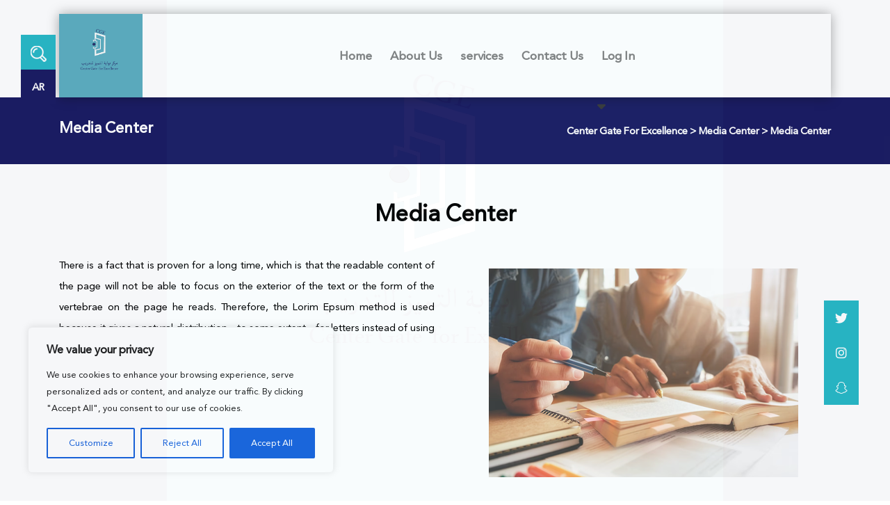

--- FILE ---
content_type: text/html; charset=UTF-8
request_url: https://center-gate.com/mediacenter/%D8%A7%D9%84%D9%85%D8%B1%D9%83%D8%B2-%D8%A7%D9%84%D8%A7%D8%B9%D9%84%D8%A7%D9%85%D9%8A-4/?lang=en
body_size: 85598
content:
<!DOCTYPE html>
<html lang="en-US"        prefix="og: http://ogp.me/ns#">
<head>
    <title>Media Center &#8211; Center Gate For Excellence</title>
<meta name='robots' content='max-image-preview:large' />
<link rel='dns-prefetch' href='//use.fontawesome.com' />
<link rel="alternate" type="application/rss+xml" title="Center Gate For Excellence &raquo; Feed" href="https://center-gate.com/feed/?lang=en" />
<link rel="alternate" type="application/rss+xml" title="Center Gate For Excellence &raquo; Comments Feed" href="https://center-gate.com/comments/feed/?lang=en" />
<link rel="alternate" type="application/rss+xml" title="Center Gate For Excellence &raquo; Media Center Comments Feed" href="https://center-gate.com/mediacenter/%d8%a7%d9%84%d9%85%d8%b1%d9%83%d8%b2-%d8%a7%d9%84%d8%a7%d8%b9%d9%84%d8%a7%d9%85%d9%8a-4/feed/?lang=en" />
<script type="text/javascript">
window._wpemojiSettings = {"baseUrl":"https:\/\/s.w.org\/images\/core\/emoji\/14.0.0\/72x72\/","ext":".png","svgUrl":"https:\/\/s.w.org\/images\/core\/emoji\/14.0.0\/svg\/","svgExt":".svg","source":{"concatemoji":"https:\/\/center-gate.com\/wp-includes\/js\/wp-emoji-release.min.js?ver=6.2.8"}};
/*! This file is auto-generated */
!function(e,a,t){var n,r,o,i=a.createElement("canvas"),p=i.getContext&&i.getContext("2d");function s(e,t){p.clearRect(0,0,i.width,i.height),p.fillText(e,0,0);e=i.toDataURL();return p.clearRect(0,0,i.width,i.height),p.fillText(t,0,0),e===i.toDataURL()}function c(e){var t=a.createElement("script");t.src=e,t.defer=t.type="text/javascript",a.getElementsByTagName("head")[0].appendChild(t)}for(o=Array("flag","emoji"),t.supports={everything:!0,everythingExceptFlag:!0},r=0;r<o.length;r++)t.supports[o[r]]=function(e){if(p&&p.fillText)switch(p.textBaseline="top",p.font="600 32px Arial",e){case"flag":return s("\ud83c\udff3\ufe0f\u200d\u26a7\ufe0f","\ud83c\udff3\ufe0f\u200b\u26a7\ufe0f")?!1:!s("\ud83c\uddfa\ud83c\uddf3","\ud83c\uddfa\u200b\ud83c\uddf3")&&!s("\ud83c\udff4\udb40\udc67\udb40\udc62\udb40\udc65\udb40\udc6e\udb40\udc67\udb40\udc7f","\ud83c\udff4\u200b\udb40\udc67\u200b\udb40\udc62\u200b\udb40\udc65\u200b\udb40\udc6e\u200b\udb40\udc67\u200b\udb40\udc7f");case"emoji":return!s("\ud83e\udef1\ud83c\udffb\u200d\ud83e\udef2\ud83c\udfff","\ud83e\udef1\ud83c\udffb\u200b\ud83e\udef2\ud83c\udfff")}return!1}(o[r]),t.supports.everything=t.supports.everything&&t.supports[o[r]],"flag"!==o[r]&&(t.supports.everythingExceptFlag=t.supports.everythingExceptFlag&&t.supports[o[r]]);t.supports.everythingExceptFlag=t.supports.everythingExceptFlag&&!t.supports.flag,t.DOMReady=!1,t.readyCallback=function(){t.DOMReady=!0},t.supports.everything||(n=function(){t.readyCallback()},a.addEventListener?(a.addEventListener("DOMContentLoaded",n,!1),e.addEventListener("load",n,!1)):(e.attachEvent("onload",n),a.attachEvent("onreadystatechange",function(){"complete"===a.readyState&&t.readyCallback()})),(e=t.source||{}).concatemoji?c(e.concatemoji):e.wpemoji&&e.twemoji&&(c(e.twemoji),c(e.wpemoji)))}(window,document,window._wpemojiSettings);
</script>
<style type="text/css">
img.wp-smiley,
img.emoji {
	display: inline !important;
	border: none !important;
	box-shadow: none !important;
	height: 1em !important;
	width: 1em !important;
	margin: 0 0.07em !important;
	vertical-align: -0.1em !important;
	background: none !important;
	padding: 0 !important;
}
</style>
	<link rel='stylesheet' id='wp-block-library-css' href='https://center-gate.com/wp-includes/css/dist/block-library/style.min.css?ver=6.2.8' type='text/css' media='all' />
<link rel='stylesheet' id='classic-theme-styles-css' href='https://center-gate.com/wp-includes/css/classic-themes.min.css?ver=6.2.8' type='text/css' media='all' />
<style id='global-styles-inline-css' type='text/css'>
body{--wp--preset--color--black: #000000;--wp--preset--color--cyan-bluish-gray: #abb8c3;--wp--preset--color--white: #ffffff;--wp--preset--color--pale-pink: #f78da7;--wp--preset--color--vivid-red: #cf2e2e;--wp--preset--color--luminous-vivid-orange: #ff6900;--wp--preset--color--luminous-vivid-amber: #fcb900;--wp--preset--color--light-green-cyan: #7bdcb5;--wp--preset--color--vivid-green-cyan: #00d084;--wp--preset--color--pale-cyan-blue: #8ed1fc;--wp--preset--color--vivid-cyan-blue: #0693e3;--wp--preset--color--vivid-purple: #9b51e0;--wp--preset--gradient--vivid-cyan-blue-to-vivid-purple: linear-gradient(135deg,rgba(6,147,227,1) 0%,rgb(155,81,224) 100%);--wp--preset--gradient--light-green-cyan-to-vivid-green-cyan: linear-gradient(135deg,rgb(122,220,180) 0%,rgb(0,208,130) 100%);--wp--preset--gradient--luminous-vivid-amber-to-luminous-vivid-orange: linear-gradient(135deg,rgba(252,185,0,1) 0%,rgba(255,105,0,1) 100%);--wp--preset--gradient--luminous-vivid-orange-to-vivid-red: linear-gradient(135deg,rgba(255,105,0,1) 0%,rgb(207,46,46) 100%);--wp--preset--gradient--very-light-gray-to-cyan-bluish-gray: linear-gradient(135deg,rgb(238,238,238) 0%,rgb(169,184,195) 100%);--wp--preset--gradient--cool-to-warm-spectrum: linear-gradient(135deg,rgb(74,234,220) 0%,rgb(151,120,209) 20%,rgb(207,42,186) 40%,rgb(238,44,130) 60%,rgb(251,105,98) 80%,rgb(254,248,76) 100%);--wp--preset--gradient--blush-light-purple: linear-gradient(135deg,rgb(255,206,236) 0%,rgb(152,150,240) 100%);--wp--preset--gradient--blush-bordeaux: linear-gradient(135deg,rgb(254,205,165) 0%,rgb(254,45,45) 50%,rgb(107,0,62) 100%);--wp--preset--gradient--luminous-dusk: linear-gradient(135deg,rgb(255,203,112) 0%,rgb(199,81,192) 50%,rgb(65,88,208) 100%);--wp--preset--gradient--pale-ocean: linear-gradient(135deg,rgb(255,245,203) 0%,rgb(182,227,212) 50%,rgb(51,167,181) 100%);--wp--preset--gradient--electric-grass: linear-gradient(135deg,rgb(202,248,128) 0%,rgb(113,206,126) 100%);--wp--preset--gradient--midnight: linear-gradient(135deg,rgb(2,3,129) 0%,rgb(40,116,252) 100%);--wp--preset--duotone--dark-grayscale: url('#wp-duotone-dark-grayscale');--wp--preset--duotone--grayscale: url('#wp-duotone-grayscale');--wp--preset--duotone--purple-yellow: url('#wp-duotone-purple-yellow');--wp--preset--duotone--blue-red: url('#wp-duotone-blue-red');--wp--preset--duotone--midnight: url('#wp-duotone-midnight');--wp--preset--duotone--magenta-yellow: url('#wp-duotone-magenta-yellow');--wp--preset--duotone--purple-green: url('#wp-duotone-purple-green');--wp--preset--duotone--blue-orange: url('#wp-duotone-blue-orange');--wp--preset--font-size--small: 13px;--wp--preset--font-size--medium: 20px;--wp--preset--font-size--large: 36px;--wp--preset--font-size--x-large: 42px;--wp--preset--spacing--20: 0.44rem;--wp--preset--spacing--30: 0.67rem;--wp--preset--spacing--40: 1rem;--wp--preset--spacing--50: 1.5rem;--wp--preset--spacing--60: 2.25rem;--wp--preset--spacing--70: 3.38rem;--wp--preset--spacing--80: 5.06rem;--wp--preset--shadow--natural: 6px 6px 9px rgba(0, 0, 0, 0.2);--wp--preset--shadow--deep: 12px 12px 50px rgba(0, 0, 0, 0.4);--wp--preset--shadow--sharp: 6px 6px 0px rgba(0, 0, 0, 0.2);--wp--preset--shadow--outlined: 6px 6px 0px -3px rgba(255, 255, 255, 1), 6px 6px rgba(0, 0, 0, 1);--wp--preset--shadow--crisp: 6px 6px 0px rgba(0, 0, 0, 1);}:where(.is-layout-flex){gap: 0.5em;}body .is-layout-flow > .alignleft{float: left;margin-inline-start: 0;margin-inline-end: 2em;}body .is-layout-flow > .alignright{float: right;margin-inline-start: 2em;margin-inline-end: 0;}body .is-layout-flow > .aligncenter{margin-left: auto !important;margin-right: auto !important;}body .is-layout-constrained > .alignleft{float: left;margin-inline-start: 0;margin-inline-end: 2em;}body .is-layout-constrained > .alignright{float: right;margin-inline-start: 2em;margin-inline-end: 0;}body .is-layout-constrained > .aligncenter{margin-left: auto !important;margin-right: auto !important;}body .is-layout-constrained > :where(:not(.alignleft):not(.alignright):not(.alignfull)){max-width: var(--wp--style--global--content-size);margin-left: auto !important;margin-right: auto !important;}body .is-layout-constrained > .alignwide{max-width: var(--wp--style--global--wide-size);}body .is-layout-flex{display: flex;}body .is-layout-flex{flex-wrap: wrap;align-items: center;}body .is-layout-flex > *{margin: 0;}:where(.wp-block-columns.is-layout-flex){gap: 2em;}.has-black-color{color: var(--wp--preset--color--black) !important;}.has-cyan-bluish-gray-color{color: var(--wp--preset--color--cyan-bluish-gray) !important;}.has-white-color{color: var(--wp--preset--color--white) !important;}.has-pale-pink-color{color: var(--wp--preset--color--pale-pink) !important;}.has-vivid-red-color{color: var(--wp--preset--color--vivid-red) !important;}.has-luminous-vivid-orange-color{color: var(--wp--preset--color--luminous-vivid-orange) !important;}.has-luminous-vivid-amber-color{color: var(--wp--preset--color--luminous-vivid-amber) !important;}.has-light-green-cyan-color{color: var(--wp--preset--color--light-green-cyan) !important;}.has-vivid-green-cyan-color{color: var(--wp--preset--color--vivid-green-cyan) !important;}.has-pale-cyan-blue-color{color: var(--wp--preset--color--pale-cyan-blue) !important;}.has-vivid-cyan-blue-color{color: var(--wp--preset--color--vivid-cyan-blue) !important;}.has-vivid-purple-color{color: var(--wp--preset--color--vivid-purple) !important;}.has-black-background-color{background-color: var(--wp--preset--color--black) !important;}.has-cyan-bluish-gray-background-color{background-color: var(--wp--preset--color--cyan-bluish-gray) !important;}.has-white-background-color{background-color: var(--wp--preset--color--white) !important;}.has-pale-pink-background-color{background-color: var(--wp--preset--color--pale-pink) !important;}.has-vivid-red-background-color{background-color: var(--wp--preset--color--vivid-red) !important;}.has-luminous-vivid-orange-background-color{background-color: var(--wp--preset--color--luminous-vivid-orange) !important;}.has-luminous-vivid-amber-background-color{background-color: var(--wp--preset--color--luminous-vivid-amber) !important;}.has-light-green-cyan-background-color{background-color: var(--wp--preset--color--light-green-cyan) !important;}.has-vivid-green-cyan-background-color{background-color: var(--wp--preset--color--vivid-green-cyan) !important;}.has-pale-cyan-blue-background-color{background-color: var(--wp--preset--color--pale-cyan-blue) !important;}.has-vivid-cyan-blue-background-color{background-color: var(--wp--preset--color--vivid-cyan-blue) !important;}.has-vivid-purple-background-color{background-color: var(--wp--preset--color--vivid-purple) !important;}.has-black-border-color{border-color: var(--wp--preset--color--black) !important;}.has-cyan-bluish-gray-border-color{border-color: var(--wp--preset--color--cyan-bluish-gray) !important;}.has-white-border-color{border-color: var(--wp--preset--color--white) !important;}.has-pale-pink-border-color{border-color: var(--wp--preset--color--pale-pink) !important;}.has-vivid-red-border-color{border-color: var(--wp--preset--color--vivid-red) !important;}.has-luminous-vivid-orange-border-color{border-color: var(--wp--preset--color--luminous-vivid-orange) !important;}.has-luminous-vivid-amber-border-color{border-color: var(--wp--preset--color--luminous-vivid-amber) !important;}.has-light-green-cyan-border-color{border-color: var(--wp--preset--color--light-green-cyan) !important;}.has-vivid-green-cyan-border-color{border-color: var(--wp--preset--color--vivid-green-cyan) !important;}.has-pale-cyan-blue-border-color{border-color: var(--wp--preset--color--pale-cyan-blue) !important;}.has-vivid-cyan-blue-border-color{border-color: var(--wp--preset--color--vivid-cyan-blue) !important;}.has-vivid-purple-border-color{border-color: var(--wp--preset--color--vivid-purple) !important;}.has-vivid-cyan-blue-to-vivid-purple-gradient-background{background: var(--wp--preset--gradient--vivid-cyan-blue-to-vivid-purple) !important;}.has-light-green-cyan-to-vivid-green-cyan-gradient-background{background: var(--wp--preset--gradient--light-green-cyan-to-vivid-green-cyan) !important;}.has-luminous-vivid-amber-to-luminous-vivid-orange-gradient-background{background: var(--wp--preset--gradient--luminous-vivid-amber-to-luminous-vivid-orange) !important;}.has-luminous-vivid-orange-to-vivid-red-gradient-background{background: var(--wp--preset--gradient--luminous-vivid-orange-to-vivid-red) !important;}.has-very-light-gray-to-cyan-bluish-gray-gradient-background{background: var(--wp--preset--gradient--very-light-gray-to-cyan-bluish-gray) !important;}.has-cool-to-warm-spectrum-gradient-background{background: var(--wp--preset--gradient--cool-to-warm-spectrum) !important;}.has-blush-light-purple-gradient-background{background: var(--wp--preset--gradient--blush-light-purple) !important;}.has-blush-bordeaux-gradient-background{background: var(--wp--preset--gradient--blush-bordeaux) !important;}.has-luminous-dusk-gradient-background{background: var(--wp--preset--gradient--luminous-dusk) !important;}.has-pale-ocean-gradient-background{background: var(--wp--preset--gradient--pale-ocean) !important;}.has-electric-grass-gradient-background{background: var(--wp--preset--gradient--electric-grass) !important;}.has-midnight-gradient-background{background: var(--wp--preset--gradient--midnight) !important;}.has-small-font-size{font-size: var(--wp--preset--font-size--small) !important;}.has-medium-font-size{font-size: var(--wp--preset--font-size--medium) !important;}.has-large-font-size{font-size: var(--wp--preset--font-size--large) !important;}.has-x-large-font-size{font-size: var(--wp--preset--font-size--x-large) !important;}
.wp-block-navigation a:where(:not(.wp-element-button)){color: inherit;}
:where(.wp-block-columns.is-layout-flex){gap: 2em;}
.wp-block-pullquote{font-size: 1.5em;line-height: 1.6;}
</style>
<link rel='stylesheet' id='contact-form-7-css' href='https://center-gate.com/wp-content/plugins/contact-form-7/includes/css/styles.css?ver=5.7.5.1' type='text/css' media='all' />
<link rel='stylesheet' id='email-subscribers-css' href='https://center-gate.com/wp-content/plugins/email-subscribers/lite/public/css/email-subscribers-public.css?ver=5.6.0' type='text/css' media='all' />
<link rel='stylesheet' id='som_lost_password_style-css' href='https://center-gate.com/wp-content/plugins/frontend-reset-password/assets/css/password-lost.css?ver=6.2.8' type='text/css' media='all' />
<link rel='stylesheet' id='wp-postratings-css' href='https://center-gate.com/wp-content/plugins/wp-postratings/css/postratings-css.css?ver=1.90' type='text/css' media='all' />
<link rel='stylesheet' id='wp-pagenavi-css' href='https://center-gate.com/wp-content/plugins/wp-pagenavi/pagenavi-css.css?ver=2.70' type='text/css' media='all' />
<link rel='stylesheet' id='bootstrap-css' href='https://center-gate.com/wp-content/themes/cge/css/bootstrap.min.css?ver=6.2.8' type='text/css' media='all' />
<link rel='stylesheet' id='awesome-css' href='https://use.fontawesome.com/releases/v6.0.0/css/all.css?ver=6.2.8' type='text/css' media='all' />
<link rel='stylesheet' id='owl-css' href='https://center-gate.com/wp-content/themes/cge/css/owl.carousel.min.css?ver=6.2.8' type='text/css' media='all' />
<link rel='stylesheet' id='fancybox-css' href='https://center-gate.com/wp-content/themes/cge/css/jquery.fancybox.css?ver=6.2.8' type='text/css' media='all' />
<link rel='stylesheet' id='star-css' href='https://center-gate.com/wp-content/themes/cge/css/star-rating.min.css?ver=6.2.8' type='text/css' media='all' />
<link rel='stylesheet' id='animate-css' href='https://center-gate.com/wp-content/themes/cge/assets/css/animate.css?ver=6.2.8' type='text/css' media='all' />
<link rel='stylesheet' id='slick-css' href='https://center-gate.com/wp-content/themes/cge/assets/css/slick.css?ver=6.2.8' type='text/css' media='all' />
<link rel='stylesheet' id='intlTelInputcss-css' href='https://center-gate.com/wp-content/themes/cge/css/intlTelInput.css?ver=6.2.8' type='text/css' media='all' />
<link rel='stylesheet' id='style-css' href='https://center-gate.com/wp-content/themes/cge/css/main.css?ver=6.2.8' type='text/css' media='all' />
<link rel='stylesheet' id='style-main-css' href='https://center-gate.com/wp-content/themes/cge/assets/css/style.css?ver=6.2.8' type='text/css' media='all' />
<link rel='stylesheet' id='style_en-css' href='https://center-gate.com/wp-content/themes/cge/css/en-style.css?ver=6.2.8' type='text/css' media='all' />
<script type='text/javascript' id='cookie-law-info-js-extra'>
/* <![CDATA[ */
var _ckyConfig = {"_ipData":[],"_assetsURL":"https:\/\/center-gate.com\/wp-content\/plugins\/cookie-law-info\/lite\/frontend\/images\/","_publicURL":"https:\/\/center-gate.com","_expiry":"365","_categories":[{"name":"Necessary","slug":"necessary","isNecessary":true,"ccpaDoNotSell":true,"cookies":[],"active":true,"defaultConsent":{"gdpr":true,"ccpa":true}},{"name":"Functional","slug":"functional","isNecessary":false,"ccpaDoNotSell":true,"cookies":[],"active":true,"defaultConsent":{"gdpr":false,"ccpa":false}},{"name":"Analytics","slug":"analytics","isNecessary":false,"ccpaDoNotSell":true,"cookies":[],"active":true,"defaultConsent":{"gdpr":false,"ccpa":false}},{"name":"Performance","slug":"performance","isNecessary":false,"ccpaDoNotSell":true,"cookies":[],"active":true,"defaultConsent":{"gdpr":false,"ccpa":false}},{"name":"Advertisement","slug":"advertisement","isNecessary":false,"ccpaDoNotSell":true,"cookies":[],"active":true,"defaultConsent":{"gdpr":false,"ccpa":false}}],"_activeLaw":"gdpr","_rootDomain":"","_block":"1","_showBanner":"1","_bannerConfig":{"settings":{"type":"box","position":"bottom-left","applicableLaw":"gdpr"},"behaviours":{"reloadBannerOnAccept":false,"loadAnalyticsByDefault":false,"animations":{"onLoad":"animate","onHide":"sticky"}},"config":{"revisitConsent":{"status":true,"tag":"revisit-consent","position":"bottom-left","meta":{"url":"#"},"styles":{"background-color":"#0056A7"},"elements":{"title":{"type":"text","tag":"revisit-consent-title","status":true,"styles":{"color":"#0056a7"}}}},"preferenceCenter":{"toggle":{"status":true,"tag":"detail-category-toggle","type":"toggle","states":{"active":{"styles":{"background-color":"#1863DC"}},"inactive":{"styles":{"background-color":"#D0D5D2"}}}}},"categoryPreview":{"status":false,"toggle":{"status":true,"tag":"detail-category-preview-toggle","type":"toggle","states":{"active":{"styles":{"background-color":"#1863DC"}},"inactive":{"styles":{"background-color":"#D0D5D2"}}}}},"videoPlaceholder":{"status":true,"styles":{"background-color":"#000000","border-color":"#000000","color":"#ffffff"}},"readMore":{"status":false,"tag":"readmore-button","type":"link","meta":{"noFollow":true,"newTab":true},"styles":{"color":"#1863DC","background-color":"transparent","border-color":"transparent"}},"auditTable":{"status":true},"optOption":{"status":true,"toggle":{"status":true,"tag":"optout-option-toggle","type":"toggle","states":{"active":{"styles":{"background-color":"#1863dc"}},"inactive":{"styles":{"background-color":"#FFFFFF"}}}}}}},"_version":"3.0.8","_logConsent":"","_tags":[{"tag":"accept-button","styles":{"color":"#FFFFFF","background-color":"#1863DC","border-color":"#1863DC"}},{"tag":"reject-button","styles":{"color":"#1863DC","background-color":"transparent","border-color":"#1863DC"}},{"tag":"settings-button","styles":{"color":"#1863DC","background-color":"transparent","border-color":"#1863DC"}},{"tag":"readmore-button","styles":{"color":"#1863DC","background-color":"transparent","border-color":"transparent"}},{"tag":"donotsell-button","styles":{"color":"#1863DC","background-color":"transparent","border-color":"transparent"}},{"tag":"accept-button","styles":{"color":"#FFFFFF","background-color":"#1863DC","border-color":"#1863DC"}},{"tag":"revisit-consent","styles":{"background-color":"#0056A7"}}],"_shortCodes":[{"key":"cky_readmore","content":"<a href=\"#\" class=\"cky-policy\" aria-label=\"Cookie Policy\" target=\"_blank\" rel=\"noopener\" data-cky-tag=\"readmore-button\">Cookie Policy<\/a>","tag":"readmore-button","status":false,"attributes":{"rel":"nofollow","target":"_blank"}},{"key":"cky_show_desc","content":"<button class=\"cky-show-desc-btn\" data-cky-tag=\"show-desc-button\" aria-label=\"Show more\">Show more<\/button>","tag":"show-desc-button","status":true,"attributes":[]},{"key":"cky_hide_desc","content":"<button class=\"cky-show-desc-btn\" data-cky-tag=\"hide-desc-button\" aria-label=\"Show less\">Show less<\/button>","tag":"hide-desc-button","status":true,"attributes":[]},{"key":"cky_category_toggle_label","content":"[cky_{{status}}_category_label] [cky_preference_{{category_slug}}_title]","tag":"","status":true,"attributes":[]},{"key":"cky_enable_category_label","content":"Enable","tag":"","status":true,"attributes":[]},{"key":"cky_disable_category_label","content":"Disable","tag":"","status":true,"attributes":[]},{"key":"cky_video_placeholder","content":"<div class=\"video-placeholder-normal\" data-cky-tag=\"video-placeholder\" id=\"[UNIQUEID]\"><p class=\"video-placeholder-text-normal\" data-cky-tag=\"placeholder-title\">Please accept cookies to access this content<\/p><\/div>","tag":"","status":true,"attributes":[]},{"key":"cky_enable_optout_label","content":"Enable","tag":"","status":true,"attributes":[]},{"key":"cky_disable_optout_label","content":"Disable","tag":"","status":true,"attributes":[]},{"key":"cky_optout_toggle_label","content":"[cky_{{status}}_optout_label] [cky_optout_option_title]","tag":"","status":true,"attributes":[]},{"key":"cky_optout_option_title","content":"Do Not Sell or Share My Personal Information","tag":"","status":true,"attributes":[]},{"key":"cky_optout_close_label","content":"Close","tag":"","status":true,"attributes":[]}],"_rtl":"","_providersToBlock":[]};
var _ckyStyles = {"css":".cky-overlay{background: #000000; opacity: 0.4; position: fixed; top: 0; left: 0; width: 100%; height: 100%; z-index: 99999999;}.cky-hide{display: none;}.cky-btn-revisit-wrapper{display: flex; align-items: center; justify-content: center; background: #0056a7; width: 45px; height: 45px; border-radius: 50%; position: fixed; z-index: 999999; cursor: pointer;}.cky-revisit-bottom-left{bottom: 15px; left: 15px;}.cky-revisit-bottom-right{bottom: 15px; right: 15px;}.cky-btn-revisit-wrapper .cky-btn-revisit{display: flex; align-items: center; justify-content: center; background: none; border: none; cursor: pointer; position: relative; margin: 0; padding: 0;}.cky-btn-revisit-wrapper .cky-btn-revisit img{max-width: fit-content; margin: 0; height: 30px; width: 30px;}.cky-revisit-bottom-left:hover::before{content: attr(data-tooltip); position: absolute; background: #4e4b66; color: #ffffff; left: calc(100% + 7px); font-size: 12px; line-height: 16px; width: max-content; padding: 4px 8px; border-radius: 4px;}.cky-revisit-bottom-left:hover::after{position: absolute; content: \"\"; border: 5px solid transparent; left: calc(100% + 2px); border-left-width: 0; border-right-color: #4e4b66;}.cky-revisit-bottom-right:hover::before{content: attr(data-tooltip); position: absolute; background: #4e4b66; color: #ffffff; right: calc(100% + 7px); font-size: 12px; line-height: 16px; width: max-content; padding: 4px 8px; border-radius: 4px;}.cky-revisit-bottom-right:hover::after{position: absolute; content: \"\"; border: 5px solid transparent; right: calc(100% + 2px); border-right-width: 0; border-left-color: #4e4b66;}.cky-revisit-hide{display: none;}.cky-consent-container{position: fixed; width: 440px; box-sizing: border-box; z-index: 9999999; border-radius: 6px;}.cky-consent-container .cky-consent-bar{background: #ffffff; border: 1px solid; padding: 20px 26px; box-shadow: 0 -1px 10px 0 #acabab4d; border-radius: 6px;}.cky-box-bottom-left{bottom: 40px; left: 40px;}.cky-box-bottom-right{bottom: 40px; right: 40px;}.cky-box-top-left{top: 40px; left: 40px;}.cky-box-top-right{top: 40px; right: 40px;}.cky-custom-brand-logo-wrapper .cky-custom-brand-logo{width: 100px; height: auto; margin: 0 0 12px 0;}.cky-notice .cky-title{color: #212121; font-weight: 700; font-size: 18px; line-height: 24px; margin: 0 0 12px 0;}.cky-notice-des *,.cky-preference-content-wrapper *,.cky-accordion-header-des *,.cky-gpc-wrapper .cky-gpc-desc *{font-size: 14px;}.cky-notice-des{color: #212121; font-size: 14px; line-height: 24px; font-weight: 400;}.cky-notice-des img{height: 25px; width: 25px;}.cky-consent-bar .cky-notice-des p,.cky-gpc-wrapper .cky-gpc-desc p,.cky-preference-body-wrapper .cky-preference-content-wrapper p,.cky-accordion-header-wrapper .cky-accordion-header-des p,.cky-cookie-des-table li div:last-child p{color: inherit; margin-top: 0;}.cky-notice-des P:last-child,.cky-preference-content-wrapper p:last-child,.cky-cookie-des-table li div:last-child p:last-child,.cky-gpc-wrapper .cky-gpc-desc p:last-child{margin-bottom: 0;}.cky-notice-des a.cky-policy,.cky-notice-des button.cky-policy{font-size: 14px; color: #1863dc; white-space: nowrap; cursor: pointer; background: transparent; border: 1px solid; text-decoration: underline;}.cky-notice-des button.cky-policy{padding: 0;}.cky-notice-des a.cky-policy:focus-visible,.cky-notice-des button.cky-policy:focus-visible,.cky-preference-content-wrapper .cky-show-desc-btn:focus-visible,.cky-accordion-header .cky-accordion-btn:focus-visible,.cky-preference-header .cky-btn-close:focus-visible,.cky-switch input[type=\"checkbox\"]:focus-visible,.cky-footer-wrapper a:focus-visible,.cky-btn:focus-visible{outline: 2px solid #1863dc; outline-offset: 2px;}.cky-btn:focus:not(:focus-visible),.cky-accordion-header .cky-accordion-btn:focus:not(:focus-visible),.cky-preference-content-wrapper .cky-show-desc-btn:focus:not(:focus-visible),.cky-btn-revisit-wrapper .cky-btn-revisit:focus:not(:focus-visible),.cky-preference-header .cky-btn-close:focus:not(:focus-visible),.cky-consent-bar .cky-banner-btn-close:focus:not(:focus-visible){outline: 0;}button.cky-show-desc-btn:not(:hover):not(:active){color: #1863dc; background: transparent;}button.cky-accordion-btn:not(:hover):not(:active),button.cky-banner-btn-close:not(:hover):not(:active),button.cky-btn-revisit:not(:hover):not(:active),button.cky-btn-close:not(:hover):not(:active){background: transparent;}.cky-consent-bar button:hover,.cky-modal.cky-modal-open button:hover,.cky-consent-bar button:focus,.cky-modal.cky-modal-open button:focus{text-decoration: none;}.cky-notice-btn-wrapper{display: flex; justify-content: flex-start; align-items: center; flex-wrap: wrap; margin-top: 16px;}.cky-notice-btn-wrapper .cky-btn{text-shadow: none; box-shadow: none;}.cky-btn{flex: auto; max-width: 100%; font-size: 14px; font-family: inherit; line-height: 24px; padding: 8px; font-weight: 500; margin: 0 8px 0 0; border-radius: 2px; cursor: pointer; text-align: center; text-transform: none; min-height: 0;}.cky-btn:hover{opacity: 0.8;}.cky-btn-customize{color: #1863dc; background: transparent; border: 2px solid #1863dc;}.cky-btn-reject{color: #1863dc; background: transparent; border: 2px solid #1863dc;}.cky-btn-accept{background: #1863dc; color: #ffffff; border: 2px solid #1863dc;}.cky-btn:last-child{margin-right: 0;}@media (max-width: 576px){.cky-box-bottom-left{bottom: 0; left: 0;}.cky-box-bottom-right{bottom: 0; right: 0;}.cky-box-top-left{top: 0; left: 0;}.cky-box-top-right{top: 0; right: 0;}}@media (max-width: 440px){.cky-box-bottom-left, .cky-box-bottom-right, .cky-box-top-left, .cky-box-top-right{width: 100%; max-width: 100%;}.cky-consent-container .cky-consent-bar{padding: 20px 0;}.cky-custom-brand-logo-wrapper, .cky-notice .cky-title, .cky-notice-des, .cky-notice-btn-wrapper{padding: 0 24px;}.cky-notice-des{max-height: 40vh; overflow-y: scroll;}.cky-notice-btn-wrapper{flex-direction: column; margin-top: 0;}.cky-btn{width: 100%; margin: 10px 0 0 0;}.cky-notice-btn-wrapper .cky-btn-customize{order: 2;}.cky-notice-btn-wrapper .cky-btn-reject{order: 3;}.cky-notice-btn-wrapper .cky-btn-accept{order: 1; margin-top: 16px;}}@media (max-width: 352px){.cky-notice .cky-title{font-size: 16px;}.cky-notice-des *{font-size: 12px;}.cky-notice-des, .cky-btn{font-size: 12px;}}.cky-modal.cky-modal-open{display: flex; visibility: visible; -webkit-transform: translate(-50%, -50%); -moz-transform: translate(-50%, -50%); -ms-transform: translate(-50%, -50%); -o-transform: translate(-50%, -50%); transform: translate(-50%, -50%); top: 50%; left: 50%; transition: all 1s ease;}.cky-modal{box-shadow: 0 32px 68px rgba(0, 0, 0, 0.3); margin: 0 auto; position: fixed; max-width: 100%; background: #ffffff; top: 50%; box-sizing: border-box; border-radius: 6px; z-index: 999999999; color: #212121; -webkit-transform: translate(-50%, 100%); -moz-transform: translate(-50%, 100%); -ms-transform: translate(-50%, 100%); -o-transform: translate(-50%, 100%); transform: translate(-50%, 100%); visibility: hidden; transition: all 0s ease;}.cky-preference-center{max-height: 79vh; overflow: hidden; width: 845px; overflow: hidden; flex: 1 1 0; display: flex; flex-direction: column; border-radius: 6px;}.cky-preference-header{display: flex; align-items: center; justify-content: space-between; padding: 22px 24px; border-bottom: 1px solid;}.cky-preference-header .cky-preference-title{font-size: 18px; font-weight: 700; line-height: 24px;}.cky-preference-header .cky-btn-close{margin: 0; cursor: pointer; vertical-align: middle; padding: 0; background: none; border: none; width: auto; height: auto; min-height: 0; line-height: 0; text-shadow: none; box-shadow: none;}.cky-preference-header .cky-btn-close img{margin: 0; height: 10px; width: 10px;}.cky-preference-body-wrapper{padding: 0 24px; flex: 1; overflow: auto; box-sizing: border-box;}.cky-preference-content-wrapper,.cky-gpc-wrapper .cky-gpc-desc{font-size: 14px; line-height: 24px; font-weight: 400; padding: 12px 0;}.cky-preference-content-wrapper{border-bottom: 1px solid;}.cky-preference-content-wrapper img{height: 25px; width: 25px;}.cky-preference-content-wrapper .cky-show-desc-btn{font-size: 14px; font-family: inherit; color: #1863dc; text-decoration: none; line-height: 24px; padding: 0; margin: 0; white-space: nowrap; cursor: pointer; background: transparent; border-color: transparent; text-transform: none; min-height: 0; text-shadow: none; box-shadow: none;}.cky-accordion-wrapper{margin-bottom: 10px;}.cky-accordion{border-bottom: 1px solid;}.cky-accordion:last-child{border-bottom: none;}.cky-accordion .cky-accordion-item{display: flex; margin-top: 10px;}.cky-accordion .cky-accordion-body{display: none;}.cky-accordion.cky-accordion-active .cky-accordion-body{display: block; padding: 0 22px; margin-bottom: 16px;}.cky-accordion-header-wrapper{cursor: pointer; width: 100%;}.cky-accordion-item .cky-accordion-header{display: flex; justify-content: space-between; align-items: center;}.cky-accordion-header .cky-accordion-btn{font-size: 16px; font-family: inherit; color: #212121; line-height: 24px; background: none; border: none; font-weight: 700; padding: 0; margin: 0; cursor: pointer; text-transform: none; min-height: 0; text-shadow: none; box-shadow: none;}.cky-accordion-header .cky-always-active{color: #008000; font-weight: 600; line-height: 24px; font-size: 14px;}.cky-accordion-header-des{font-size: 14px; line-height: 24px; margin: 10px 0 16px 0;}.cky-accordion-chevron{margin-right: 22px; position: relative; cursor: pointer;}.cky-accordion-chevron-hide{display: none;}.cky-accordion .cky-accordion-chevron i::before{content: \"\"; position: absolute; border-right: 1.4px solid; border-bottom: 1.4px solid; border-color: inherit; height: 6px; width: 6px; -webkit-transform: rotate(-45deg); -moz-transform: rotate(-45deg); -ms-transform: rotate(-45deg); -o-transform: rotate(-45deg); transform: rotate(-45deg); transition: all 0.2s ease-in-out; top: 8px;}.cky-accordion.cky-accordion-active .cky-accordion-chevron i::before{-webkit-transform: rotate(45deg); -moz-transform: rotate(45deg); -ms-transform: rotate(45deg); -o-transform: rotate(45deg); transform: rotate(45deg);}.cky-audit-table{background: #f4f4f4; border-radius: 6px;}.cky-audit-table .cky-empty-cookies-text{color: inherit; font-size: 12px; line-height: 24px; margin: 0; padding: 10px;}.cky-audit-table .cky-cookie-des-table{font-size: 12px; line-height: 24px; font-weight: normal; padding: 15px 10px; border-bottom: 1px solid; border-bottom-color: inherit; margin: 0;}.cky-audit-table .cky-cookie-des-table:last-child{border-bottom: none;}.cky-audit-table .cky-cookie-des-table li{list-style-type: none; display: flex; padding: 3px 0;}.cky-audit-table .cky-cookie-des-table li:first-child{padding-top: 0;}.cky-cookie-des-table li div:first-child{width: 100px; font-weight: 600; word-break: break-word; word-wrap: break-word;}.cky-cookie-des-table li div:last-child{flex: 1; word-break: break-word; word-wrap: break-word; margin-left: 8px;}.cky-footer-shadow{display: block; width: 100%; height: 40px; background: linear-gradient(180deg, rgba(255, 255, 255, 0) 0%, #ffffff 100%); position: absolute; bottom: calc(100% - 1px);}.cky-footer-wrapper{position: relative;}.cky-prefrence-btn-wrapper{display: flex; flex-wrap: wrap; align-items: center; justify-content: center; padding: 22px 24px; border-top: 1px solid;}.cky-prefrence-btn-wrapper .cky-btn{flex: auto; max-width: 100%; text-shadow: none; box-shadow: none;}.cky-btn-preferences{color: #1863dc; background: transparent; border: 2px solid #1863dc;}.cky-preference-header,.cky-preference-body-wrapper,.cky-preference-content-wrapper,.cky-accordion-wrapper,.cky-accordion,.cky-accordion-wrapper,.cky-footer-wrapper,.cky-prefrence-btn-wrapper{border-color: inherit;}@media (max-width: 845px){.cky-modal{max-width: calc(100% - 16px);}}@media (max-width: 576px){.cky-modal{max-width: 100%;}.cky-preference-center{max-height: 100vh;}.cky-prefrence-btn-wrapper{flex-direction: column;}.cky-accordion.cky-accordion-active .cky-accordion-body{padding-right: 0;}.cky-prefrence-btn-wrapper .cky-btn{width: 100%; margin: 10px 0 0 0;}.cky-prefrence-btn-wrapper .cky-btn-reject{order: 3;}.cky-prefrence-btn-wrapper .cky-btn-accept{order: 1; margin-top: 0;}.cky-prefrence-btn-wrapper .cky-btn-preferences{order: 2;}}@media (max-width: 425px){.cky-accordion-chevron{margin-right: 15px;}.cky-notice-btn-wrapper{margin-top: 0;}.cky-accordion.cky-accordion-active .cky-accordion-body{padding: 0 15px;}}@media (max-width: 352px){.cky-preference-header .cky-preference-title{font-size: 16px;}.cky-preference-header{padding: 16px 24px;}.cky-preference-content-wrapper *, .cky-accordion-header-des *{font-size: 12px;}.cky-preference-content-wrapper, .cky-preference-content-wrapper .cky-show-more, .cky-accordion-header .cky-always-active, .cky-accordion-header-des, .cky-preference-content-wrapper .cky-show-desc-btn, .cky-notice-des a.cky-policy{font-size: 12px;}.cky-accordion-header .cky-accordion-btn{font-size: 14px;}}.cky-switch{display: flex;}.cky-switch input[type=\"checkbox\"]{position: relative; width: 44px; height: 24px; margin: 0; background: #d0d5d2; -webkit-appearance: none; border-radius: 50px; cursor: pointer; outline: 0; border: none; top: 0;}.cky-switch input[type=\"checkbox\"]:checked{background: #1863dc;}.cky-switch input[type=\"checkbox\"]:before{position: absolute; content: \"\"; height: 20px; width: 20px; left: 2px; bottom: 2px; border-radius: 50%; background-color: white; -webkit-transition: 0.4s; transition: 0.4s; margin: 0;}.cky-switch input[type=\"checkbox\"]:after{display: none;}.cky-switch input[type=\"checkbox\"]:checked:before{-webkit-transform: translateX(20px); -ms-transform: translateX(20px); transform: translateX(20px);}@media (max-width: 425px){.cky-switch input[type=\"checkbox\"]{width: 38px; height: 21px;}.cky-switch input[type=\"checkbox\"]:before{height: 17px; width: 17px;}.cky-switch input[type=\"checkbox\"]:checked:before{-webkit-transform: translateX(17px); -ms-transform: translateX(17px); transform: translateX(17px);}}.cky-consent-bar .cky-banner-btn-close{position: absolute; right: 9px; top: 5px; background: none; border: none; cursor: pointer; padding: 0; margin: 0; min-height: 0; line-height: 0; height: auto; width: auto; text-shadow: none; box-shadow: none;}.cky-consent-bar .cky-banner-btn-close img{height: 9px; width: 9px; margin: 0;}.cky-notice-group{font-size: 14px; line-height: 24px; font-weight: 400; color: #212121;}.cky-notice-btn-wrapper .cky-btn-do-not-sell{font-size: 14px; line-height: 24px; padding: 6px 0; margin: 0; font-weight: 500; background: none; border-radius: 2px; border: none; white-space: nowrap; cursor: pointer; text-align: left; color: #1863dc; background: transparent; border-color: transparent; box-shadow: none; text-shadow: none;}.cky-consent-bar .cky-banner-btn-close:focus-visible,.cky-notice-btn-wrapper .cky-btn-do-not-sell:focus-visible,.cky-opt-out-btn-wrapper .cky-btn:focus-visible,.cky-opt-out-checkbox-wrapper input[type=\"checkbox\"].cky-opt-out-checkbox:focus-visible{outline: 2px solid #1863dc; outline-offset: 2px;}@media (max-width: 440px){.cky-consent-container{width: 100%;}}@media (max-width: 352px){.cky-notice-des a.cky-policy, .cky-notice-btn-wrapper .cky-btn-do-not-sell{font-size: 12px;}}.cky-opt-out-wrapper{padding: 12px 0;}.cky-opt-out-wrapper .cky-opt-out-checkbox-wrapper{display: flex; align-items: center;}.cky-opt-out-checkbox-wrapper .cky-opt-out-checkbox-label{font-size: 16px; font-weight: 700; line-height: 24px; margin: 0 0 0 12px; cursor: pointer;}.cky-opt-out-checkbox-wrapper input[type=\"checkbox\"].cky-opt-out-checkbox{background-color: #ffffff; border: 1px solid black; width: 20px; height: 18.5px; margin: 0; -webkit-appearance: none; position: relative; display: flex; align-items: center; justify-content: center; border-radius: 2px; cursor: pointer;}.cky-opt-out-checkbox-wrapper input[type=\"checkbox\"].cky-opt-out-checkbox:checked{background-color: #1863dc; border: none;}.cky-opt-out-checkbox-wrapper input[type=\"checkbox\"].cky-opt-out-checkbox:checked::after{left: 6px; bottom: 4px; width: 7px; height: 13px; border: solid #ffffff; border-width: 0 3px 3px 0; border-radius: 2px; -webkit-transform: rotate(45deg); -ms-transform: rotate(45deg); transform: rotate(45deg); content: \"\"; position: absolute; box-sizing: border-box;}.cky-opt-out-checkbox-wrapper.cky-disabled .cky-opt-out-checkbox-label,.cky-opt-out-checkbox-wrapper.cky-disabled input[type=\"checkbox\"].cky-opt-out-checkbox{cursor: no-drop;}.cky-gpc-wrapper{margin: 0 0 0 32px;}.cky-footer-wrapper .cky-opt-out-btn-wrapper{display: flex; flex-wrap: wrap; align-items: center; justify-content: center; padding: 22px 24px;}.cky-opt-out-btn-wrapper .cky-btn{flex: auto; max-width: 100%; text-shadow: none; box-shadow: none;}.cky-opt-out-btn-wrapper .cky-btn-cancel{border: 1px solid #dedfe0; background: transparent; color: #858585;}.cky-opt-out-btn-wrapper .cky-btn-confirm{background: #1863dc; color: #ffffff; border: 1px solid #1863dc;}@media (max-width: 352px){.cky-opt-out-checkbox-wrapper .cky-opt-out-checkbox-label{font-size: 14px;}.cky-gpc-wrapper .cky-gpc-desc, .cky-gpc-wrapper .cky-gpc-desc *{font-size: 12px;}.cky-opt-out-checkbox-wrapper input[type=\"checkbox\"].cky-opt-out-checkbox{width: 16px; height: 16px;}.cky-opt-out-checkbox-wrapper input[type=\"checkbox\"].cky-opt-out-checkbox:checked::after{left: 5px; bottom: 4px; width: 3px; height: 9px;}.cky-gpc-wrapper{margin: 0 0 0 28px;}}.video-placeholder-youtube{background-size: 100% 100%; background-position: center; background-repeat: no-repeat; background-color: #b2b0b059; position: relative; display: flex; align-items: center; justify-content: center; max-width: 100%;}.video-placeholder-text-youtube{text-align: center; align-items: center; padding: 10px 16px; background-color: #000000cc; color: #ffffff; border: 1px solid; border-radius: 2px; cursor: pointer;}.video-placeholder-normal{background-image: url(\"\/wp-content\/plugins\/cookie-law-info\/lite\/frontend\/images\/placeholder.svg\"); background-size: 80px; background-position: center; background-repeat: no-repeat; background-color: #b2b0b059; position: relative; display: flex; align-items: flex-end; justify-content: center; max-width: 100%;}.video-placeholder-text-normal{align-items: center; padding: 10px 16px; text-align: center; border: 1px solid; border-radius: 2px; cursor: pointer;}.cky-rtl{direction: rtl; text-align: right;}.cky-rtl .cky-banner-btn-close{left: 9px; right: auto;}.cky-rtl .cky-notice-btn-wrapper .cky-btn:last-child{margin-right: 8px;}.cky-rtl .cky-notice-btn-wrapper .cky-btn:first-child{margin-right: 0;}.cky-rtl .cky-notice-btn-wrapper{margin-left: 0; margin-right: 15px;}.cky-rtl .cky-prefrence-btn-wrapper .cky-btn{margin-right: 8px;}.cky-rtl .cky-prefrence-btn-wrapper .cky-btn:first-child{margin-right: 0;}.cky-rtl .cky-accordion .cky-accordion-chevron i::before{border: none; border-left: 1.4px solid; border-top: 1.4px solid; left: 12px;}.cky-rtl .cky-accordion.cky-accordion-active .cky-accordion-chevron i::before{-webkit-transform: rotate(-135deg); -moz-transform: rotate(-135deg); -ms-transform: rotate(-135deg); -o-transform: rotate(-135deg); transform: rotate(-135deg);}@media (max-width: 768px){.cky-rtl .cky-notice-btn-wrapper{margin-right: 0;}}@media (max-width: 576px){.cky-rtl .cky-notice-btn-wrapper .cky-btn:last-child{margin-right: 0;}.cky-rtl .cky-prefrence-btn-wrapper .cky-btn{margin-right: 0;}.cky-rtl .cky-accordion.cky-accordion-active .cky-accordion-body{padding: 0 22px 0 0;}}@media (max-width: 425px){.cky-rtl .cky-accordion.cky-accordion-active .cky-accordion-body{padding: 0 15px 0 0;}}.cky-rtl .cky-opt-out-btn-wrapper .cky-btn{margin-right: 12px;}.cky-rtl .cky-opt-out-btn-wrapper .cky-btn:first-child{margin-right: 0;}.cky-rtl .cky-opt-out-checkbox-wrapper .cky-opt-out-checkbox-label{margin: 0 12px 0 0;}"};
/* ]]> */
</script>
<script type='text/javascript' src='https://center-gate.com/wp-content/plugins/cookie-law-info/lite/frontend/js/script.min.js?ver=3.0.8' id='cookie-law-info-js'></script>
<script type='text/javascript' src='https://center-gate.com/wp-includes/js/jquery/jquery.min.js?ver=3.6.4' id='jquery-core-js'></script>
<script type='text/javascript' src='https://center-gate.com/wp-includes/js/jquery/jquery-migrate.min.js?ver=3.4.0' id='jquery-migrate-js'></script>
<link rel="https://api.w.org/" href="https://center-gate.com/wp-json/" /><link rel="EditURI" type="application/rsd+xml" title="RSD" href="https://center-gate.com/xmlrpc.php?rsd" />
<link rel="wlwmanifest" type="application/wlwmanifest+xml" href="https://center-gate.com/wp-includes/wlwmanifest.xml" />
<meta name="generator" content="WordPress 6.2.8" />
<link rel="canonical" href="https://center-gate.com/mediacenter/%d8%a7%d9%84%d9%85%d8%b1%d9%83%d8%b2-%d8%a7%d9%84%d8%a7%d8%b9%d9%84%d8%a7%d9%85%d9%8a-4/" />
<link rel='shortlink' href='https://center-gate.com/?p=1018' />
<link rel="alternate" type="application/json+oembed" href="https://center-gate.com/wp-json/oembed/1.0/embed?url=https%3A%2F%2Fcenter-gate.com%2Fmediacenter%2F%25d8%25a7%25d9%2584%25d9%2585%25d8%25b1%25d9%2583%25d8%25b2-%25d8%25a7%25d9%2584%25d8%25a7%25d8%25b9%25d9%2584%25d8%25a7%25d9%2585%25d9%258a-4%2F" />
<link rel="alternate" type="text/xml+oembed" href="https://center-gate.com/wp-json/oembed/1.0/embed?url=https%3A%2F%2Fcenter-gate.com%2Fmediacenter%2F%25d8%25a7%25d9%2584%25d9%2585%25d8%25b1%25d9%2583%25d8%25b2-%25d8%25a7%25d9%2584%25d8%25a7%25d8%25b9%25d9%2584%25d8%25a7%25d9%2585%25d9%258a-4%2F&#038;format=xml" />
<style id="cky-style-inline">[data-cky-tag]{visibility:hidden;}</style><style type="text/css">
.qtranxs_flag_ar {background-image: url(https://center-gate.com/wp-content/plugins/qtranslate-xt-master/flags/arle.png); background-repeat: no-repeat;}
.qtranxs_flag_en {background-image: url(https://center-gate.com/wp-content/plugins/qtranslate-xt-master/flags/gb.png); background-repeat: no-repeat;}
</style>
<link hreflang="ar" href="https://center-gate.com/mediacenter/%D8%A7%D9%84%D9%85%D8%B1%D9%83%D8%B2-%D8%A7%D9%84%D8%A7%D8%B9%D9%84%D8%A7%D9%85%D9%8A-4/" rel="alternate" />
<link hreflang="en" href="https://center-gate.com/mediacenter/%D8%A7%D9%84%D9%85%D8%B1%D9%83%D8%B2-%D8%A7%D9%84%D8%A7%D8%B9%D9%84%D8%A7%D9%85%D9%8A-4/?lang=en" rel="alternate" />
<link hreflang="x-default" href="https://center-gate.com/mediacenter/%D8%A7%D9%84%D9%85%D8%B1%D9%83%D8%B2-%D8%A7%D9%84%D8%A7%D8%B9%D9%84%D8%A7%D9%85%D9%8A-4/" rel="alternate" />
<meta name="generator" content="qTranslate-XT 3.8.1" />
		<script>
			document.documentElement.className = document.documentElement.className.replace( 'no-js', 'js' );
		</script>
				<style>
			.no-js img.lazyload { display: none; }
			figure.wp-block-image img.lazyloading { min-width: 150px; }
							.lazyload, .lazyloading { opacity: 0; }
				.lazyloaded {
					opacity: 1;
					transition: opacity 400ms;
					transition-delay: 0ms;
				}
					</style>
		    <meta charset="UTF-8"/>
    <meta http-equiv="X-UA-Compatible" content="IE=edge">
    <meta name="viewport" content="width=device-width, initial-scale=1">
    <meta name="description" content=""/>
    <link rel="profile" href="https://gmpg.org/xfn/11"/>
    <link rel="pingback" href="https://center-gate.com/xmlrpc.php"/>
    <meta http-equiv="content-type" content="text/html; charset=UTF8">
    <link rel="shortcut icon"
          href="https://center-gate.com/wp-content/uploads/2023/05/مركز-بوابة-للتديب-والشعارات3.png"
          type="image/x-icon"/>
    <!--[if lt IE 9]>
    <script src="https://oss.maxcdn.com/html5shiv/3.7.2/html5shiv.min.js"></script>
    <script src="https://oss.maxcdn.com/respond/1.4.2/respond.min.js"></script>
    <![endif]-->
    <link rel="icon" href="https://center-gate.com/wp-content/uploads/2023/05/cropped-ايقونة-الموقع-تميز-32x32.png" sizes="32x32" />
<link rel="icon" href="https://center-gate.com/wp-content/uploads/2023/05/cropped-ايقونة-الموقع-تميز-192x192.png" sizes="192x192" />
<link rel="apple-touch-icon" href="https://center-gate.com/wp-content/uploads/2023/05/cropped-ايقونة-الموقع-تميز-180x180.png" />
<meta name="msapplication-TileImage" content="https://center-gate.com/wp-content/uploads/2023/05/cropped-ايقونة-الموقع-تميز-270x270.png" />
    <script src="https://unpkg.com/sweetalert/dist/sweetalert.min.js"></script>
</head>
<body data-rsssl=1 class="mediacenter-template-default single single-mediacenter postid-1018 single-format-standard wp-custom-logo" >


<a name="demo" style="visibility: hidden ;display:none"></a>


<!--<div class="loade">-->
<!--    <img class="img-fluid"-->
<!--         src="--><!--"-->
<!--         title="--><!--">-->
<!--</div>-->

<!--<div class=" loade preloader" >
    <div class="loader-section section-left"></div>
    <div class="loader-section section-right"></div>
    <div class="spinner">
    </div>
    <i class="fa fa-graduation-cap icon" aria-hidden="true"></i>
</div>-->

<!--start loading-->
<div id="loading">
    <div class="loading">
        <img  alt="Center Gate For Excellence"
             title="Center Gate For Excellence"  data-src="https://center-gate.com/wp-content/uploads/2023/05/مركز-بوابة-للتدريب999.png" class="img-fluid lazyload" src="[data-uri]"><noscript><img class="img-fluid" alt="Center Gate For Excellence"
             title="Center Gate For Excellence" src="https://center-gate.com/wp-content/uploads/2023/05/مركز-بوابة-للتدريب999.png"></noscript>
    </div>
</div>
<!--end loading-->


<!-- Start search -->
<section id="search-header">
    <button class="close"> </button>
    <form class="search-form"
          method="get" action="https://center-gate.com/">
        <input type="search"
               placeholder="Search Here.."
               name="s" id="search" >
        <input type="submit"
               class="search-submit"
               value="">
        <span class="search-icon"></span>
    </form>
</section>

<!-- end Search -->






<main class="warp">

<section class="top-side-site intop-side">

    <section class="mobile-new-nav-list">
        <div class="logo text-center">
            <a href="https://center-gate.com"
               title="Center Gate For Excellence">
                <img 
                     
                     title="Center Gate For Excellence" data-src="https://center-gate.com/wp-content/uploads/2023/05/مركز-بوابة-للتدريب999.png" class="img-fluid lazyload" src="[data-uri]"><noscript><img class="img-fluid"
                     src="https://center-gate.com/wp-content/uploads/2023/05/مركز-بوابة-للتدريب999.png"
                     title="Center Gate For Excellence"></noscript>
            </a>
        </div>

        <ul id="menu-%d8%a7%d9%84%d9%82%d8%a7%d8%a6%d9%85%d8%a9-%d8%a7%d9%84%d8%b1%d8%a6%d9%8a%d8%b3%d9%8a%d8%a9" class="mobile-list list-unstyled">
<li  class="link menu-item menu-item-type-custom menu-item-object-custom menu-item-411"><a class='' href='https://center-gate.com/?lang=en'>Home</a>
</li>
<li  class="link menu-item menu-item-type-post_type menu-item-object-page menu-item-1039"><a class='' href='https://center-gate.com/%d9%85%d9%86-%d9%86%d8%ad%d9%86/?lang=en'>About Us</a>
</li>
<li  class="link menu-item menu-item-type-post_type_archive menu-item-object-services menu-item-1041"><a class='' href='https://center-gate.com/services/'>services</a>
</li>
<li  class="link menu-item menu-item-type-post_type menu-item-object-page menu-item-1038"><a class='' href='https://center-gate.com/%d8%aa%d9%88%d8%a7%d8%b5%d9%84-%d9%85%d8%b9%d9%86%d8%a7/?lang=en'>Contact Us</a>
</li>
<li  class="link test-1 menu-item menu-item-type-post_type menu-item-object-page menu-item-has-children menu-item-1116"><a class=' ' href='https://center-gate.com/%d8%aa%d8%b3%d8%ac%d9%8a%d9%84-%d8%af%d8%ae%d9%88%d9%84/?lang=en'>Log In</a> <i class="fas fa-long-arrow-alt-down"></i>
<ul class="sub-menu list-unstyled depth-0">

<li  class="link menu-item menu-item-type-post_type menu-item-object-page menu-item-1117"><a class='' href='https://center-gate.com/%d8%aa%d8%b3%d8%ac%d9%8a%d9%84-%d9%83%d9%80%d8%b9%d8%b6%d9%88-%d8%ac%d8%af%d9%8a%d8%af/?lang=en'>Register as a new member</a>
</li>
<li  class="link menu-item menu-item-type-post_type menu-item-object-page menu-item-1118"><a class='' href='https://center-gate.com/%d8%aa%d8%b3%d8%ac%d9%8a%d9%84-%d9%83%d9%80%d9%85%d8%af%d8%b1%d8%a8/?lang=en'>Register as a coach</a>
</li>
<li  class="link menu-item menu-item-type-post_type menu-item-object-page menu-item-1119"><a class='' href='https://center-gate.com/%d8%a5%d8%b9%d8%af%d8%a7%d8%af%d8%a7%d8%aa-%d8%a7%d9%84%d8%ad%d8%b3%d8%a7%d8%a8/?lang=en'>Account settings</a>
</li></ul>
</li></ul>    </section>

    <section class="nav-overlay"></section>
    <header class="head-home in-head" id="top">
        <div class="container">
            <div class="top-header">
                <div class="head-logo">

                    <a href="https://center-gate.com"
                       title="Center Gate For Excellence">
                        <img 
                             
                             title="Center Gate For Excellence" data-src="https://center-gate.com/wp-content/uploads/2023/05/مركز-بوابة-للتدريب999.png" class="img-fluid lazyload" src="[data-uri]"><noscript><img class="img-fluid"
                             src="https://center-gate.com/wp-content/uploads/2023/05/مركز-بوابة-للتدريب999.png"
                             title="Center Gate For Excellence"></noscript>
                    </a>

                </div>
                <a class="nav-btn" href="javascript:void(0)">
                    <i class="fas fa-bars"></i>
                </a>
                <div class="main-nav">

                    <ul id="menu-%d8%a7%d9%84%d9%82%d8%a7%d8%a6%d9%85%d8%a9-%d8%a7%d9%84%d8%b1%d8%a6%d9%8a%d8%b3%d9%8a%d8%a9-1" class="new-nav-list">
<li  class="link menu-item menu-item-type-custom menu-item-object-custom menu-item-411"><a class='' href='https://center-gate.com/?lang=en'>Home</a>
</li>
<li  class="link menu-item menu-item-type-post_type menu-item-object-page menu-item-1039"><a class='' href='https://center-gate.com/%d9%85%d9%86-%d9%86%d8%ad%d9%86/?lang=en'>About Us</a>
</li>
<li  class="link menu-item menu-item-type-post_type_archive menu-item-object-services menu-item-1041"><a class='' href='https://center-gate.com/services/'>services</a>
</li>
<li  class="link menu-item menu-item-type-post_type menu-item-object-page menu-item-1038"><a class='' href='https://center-gate.com/%d8%aa%d9%88%d8%a7%d8%b5%d9%84-%d9%85%d8%b9%d9%86%d8%a7/?lang=en'>Contact Us</a>
</li>
<li  class="link test-1 menu-item menu-item-type-post_type menu-item-object-page menu-item-has-children menu-item-1116"><a class=' ' href='https://center-gate.com/%d8%aa%d8%b3%d8%ac%d9%8a%d9%84-%d8%af%d8%ae%d9%88%d9%84/?lang=en'>Log In</a> <i class="fas fa-long-arrow-alt-down"></i>
<ul class="sub-menu list-unstyled depth-0">

<li  class="link menu-item menu-item-type-post_type menu-item-object-page menu-item-1117"><a class='' href='https://center-gate.com/%d8%aa%d8%b3%d8%ac%d9%8a%d9%84-%d9%83%d9%80%d8%b9%d8%b6%d9%88-%d8%ac%d8%af%d9%8a%d8%af/?lang=en'>Register as a new member</a>
</li>
<li  class="link menu-item menu-item-type-post_type menu-item-object-page menu-item-1118"><a class='' href='https://center-gate.com/%d8%aa%d8%b3%d8%ac%d9%8a%d9%84-%d9%83%d9%80%d9%85%d8%af%d8%b1%d8%a8/?lang=en'>Register as a coach</a>
</li>
<li  class="link menu-item menu-item-type-post_type menu-item-object-page menu-item-1119"><a class='' href='https://center-gate.com/%d8%a5%d8%b9%d8%af%d8%a7%d8%af%d8%a7%d8%aa-%d8%a7%d9%84%d8%ad%d8%b3%d8%a7%d8%a8/?lang=en'>Account settings</a>
</li></ul>
</li></ul>

                </div>

            </div>
        </div>


    </header>
    

<section class="breadcrumb-area">
    <div class="container">
        <!--  -->
        <div class="row justify-content-between align-items-center">
            <div class="col-auto">
                <h4 content="pageTit">
                    Media Center                </h4>
            </div>
            <div class="col-auto ">
                <div class="breadcrumb-links">
                    <!-- Breadcrumb NavXT 7.2.0 -->
<span property="itemListElement" typeof="ListItem"><a property="item" typeof="WebPage" title="Go to Center Gate For Excellence." href="https://center-gate.com" class="home" ><span property="name">Center Gate For Excellence</span></a><meta property="position" content="1"></span> &gt; <span property="itemListElement" typeof="ListItem"><a property="item" typeof="WebPage" title="Go to Media Center." href="https://center-gate.com/mediacenter/" class="archive post-mediacenter-archive" ><span property="name">Media Center</span></a><meta property="position" content="2"></span> &gt; <span property="itemListElement" typeof="ListItem"><span property="name" class="post post-mediacenter current-item">Media Center</span><meta property="url" content="https://center-gate.com/mediacenter/%d8%a7%d9%84%d9%85%d8%b1%d9%83%d8%b2-%d8%a7%d9%84%d8%a7%d8%b9%d9%84%d8%a7%d9%85%d9%8a-4/"><meta property="position" content="3"></span>                </div>
            </div>
        </div>
    </div>
</section>


    <div class="language">
        <a class="open-search" href="#">
            <img 
                 alt="Center Gate For Excellence"
                 title="Center Gate For Excellence"  data-src="https://center-gate.com/wp-content/themes/cge/assets/images/search.png" class="img-fluid lazyload" src="[data-uri]"><noscript><img src="https://center-gate.com/wp-content/themes/cge/assets/images/search.png"
                 alt="Center Gate For Excellence"
                 title="Center Gate For Excellence" class="img-fluid"></noscript>
        </a>
        <a class="lang  "    href="?lang=ar"> AR </a>    </div>


    <section class="content">

        <div class="container">

            <h1 class="sec-tit text-center">
                Media Center            </h1>

            <div class="page-main">

                <div class="row">
                                               <div class="col-lg-6">

                                                        <div class="page-content">
                                    <p>There is a fact that is proven for a long time, which is that the readable content of the page will not be able to focus on the exterior of the text or the form of the vertebrae on the page he reads. Therefore, the Lorim Epsum method is used because it gives a natural distribution &#8211; to some extent &#8211; for letters instead of using &#8220;here there is text content.</p>
                                </div>
                                                </div>
                    <div class="col-lg-6">
                                                    <div class="page-thumb">
                                <img width="445" height="300"   alt="" decoding="async" data-srcset="https://center-gate.com/wp-content/uploads/2023/02/media-center-4.png 445w, https://center-gate.com/wp-content/uploads/2023/02/media-center-4-300x202.png 300w"  data-src="https://center-gate.com/wp-content/uploads/2023/02/media-center-4.png" data-sizes="(max-width: 445px) 100vw, 445px" class="img-fluid mx-auto d-block wp-post-image lazyload" src="[data-uri]" /><noscript><img width="445" height="300" src="https://center-gate.com/wp-content/uploads/2023/02/media-center-4.png" class="img-fluid mx-auto d-block wp-post-image" alt="" decoding="async" srcset="https://center-gate.com/wp-content/uploads/2023/02/media-center-4.png 445w, https://center-gate.com/wp-content/uploads/2023/02/media-center-4-300x202.png 300w" sizes="(max-width: 445px) 100vw, 445px" /></noscript>                            </div>
                                            </div>
                                            
                </div>






                






            </div>

        </div>
    </section>

<!-- Start Footer -->
<footer>
    <div class="container">

        <div class="footer-main-content">
            <div class="row">
                <div class="col-lg-4 mb-2">
                    <div class="footer-logo">
                        <a href="https://center-gate.com"
                           title="Center Gate For Excellence">
                            <img 
                                 
                                 title="Center Gate For Excellence" data-src="https://center-gate.com/wp-content/uploads/2023/06/مركز-بوابة-للتديب-والشعارات220-1.png" class="img-fluid lazyload" src="[data-uri]"><noscript><img class="img-fluid"
                                 src="https://center-gate.com/wp-content/uploads/2023/06/مركز-بوابة-للتديب-والشعارات220-1.png"
                                 title="Center Gate For Excellence"></noscript>
                        </a>
                        <p>
                            The first house of experience in the field of training and consulting                        </p>
                    </div>
                </div>
                <div class="col-lg-4 mb-2">
                    <div class="footer-tittle">
                        <h3>Important linksLinks of interest </h3>
                    </div>
                    <div class="footer-list">
                        <div class="menu"><ul>
<li class="page_item page-item-539"><a href="https://center-gate.com/%d8%a3%d8%ad%d8%af%d8%ab-%d8%a7%d9%84%d8%af%d9%88%d8%b1%d8%a7%d8%aa-%d8%a7%d9%84%d8%aa%d8%af%d8%b1%d9%8a%d8%a8%d9%8a%d8%a9/?lang=en">Latest courses</a></li>
<li class="page_item page-item-129"><a href="https://center-gate.com/%d8%aa%d9%88%d8%a7%d8%b5%d9%84-%d9%85%d8%b9%d9%86%d8%a7/?lang=en">Contact Us</a></li>
<li class="page_item page-item-860"><a href="https://center-gate.com/%d8%a7%d9%84%d8%a7%d8%ae%d8%a8%d8%a7%d8%b1/?lang=en">news</a></li>
<li class="page_item page-item-381"><a href="https://center-gate.com/%d8%a7%d9%84%d8%a7%d8%b3%d8%a6%d9%84%d8%a9-%d8%a7%d9%84%d8%b4%d8%a7%d8%a6%d8%b9%d8%a9/?lang=en">common questions</a></li>
<li class="page_item page-item-292"><a href="https://center-gate.com/%d8%a7%d9%84%d8%b9%d8%b1%d9%88%d8%b6/?lang=en">Best Seller</a></li>
<li class="page_item page-item-549 current_page_parent"><a href="https://center-gate.com/%d8%a7%d9%84%d8%a8%d8%a7%d9%82%d8%a7%d8%aa-%d8%a7%d9%84%d8%aa%d8%af%d8%b1%d9%8a%d8%a8%d9%8a%d8%a9/?lang=en">Training packages</a></li>
<li class="page_item page-item-398"><a href="https://center-gate.com/%d8%a7%d9%84%d8%b3%d9%84%d8%a9/?lang=en">cart</a></li>
<li class="page_item page-item-407"><a href="https://center-gate.com/%d8%a7%d9%84%d8%b4%d8%b1%d9%88%d8%b7-%d9%88-%d8%a7%d9%84%d8%a3%d8%ad%d9%83%d8%a7%d9%85/?lang=en">Terms and Conditions</a></li>
<li class="page_item page-item-543"><a href="https://center-gate.com/%d8%a7%d9%84%d9%85%d8%af%d8%b1%d8%a8%d9%8a%d9%86-%d9%88%d8%a7%d9%84%d8%ae%d8%a8%d8%b1%d8%a7%d8%a1/?lang=en">Trainers and experts</a></li>
<li class="page_item page-item-395"><a href="https://center-gate.com/%d8%a7%d9%84%d9%85%d9%81%d8%b6%d9%84%d9%87/?lang=en">Favorite</a></li>
<li class="page_item page-item-84"><a href="https://center-gate.com/%d8%aa%d8%b3%d8%ac%d9%8a%d9%84-%d8%af%d8%ae%d9%88%d9%84/?lang=en">Log In</a></li>
<li class="page_item page-item-71"><a href="https://center-gate.com/%d8%aa%d8%b3%d8%ac%d9%8a%d9%84-%d9%83%d9%80%d8%b9%d8%b6%d9%88-%d8%ac%d8%af%d9%8a%d8%af/?lang=en">Register as a new member</a></li>
<li class="page_item page-item-74"><a href="https://center-gate.com/%d8%aa%d8%b3%d8%ac%d9%8a%d9%84-%d9%83%d9%80%d9%85%d8%af%d8%b1%d8%a8/?lang=en">Register as a coach</a></li>
<li class="page_item page-item-541"><a href="https://center-gate.com/%d8%af%d9%88%d8%b1%d8%a7%d8%aa-%d9%85%d8%a8%d8%a7%d8%b4%d8%b1%d8%a9/?lang=en">Live courses</a></li>
<li class="page_item page-item-546"><a href="https://center-gate.com/%d8%af%d9%88%d8%b1%d8%a7%d8%aa-%d9%85%d8%ac%d8%a7%d9%86%d9%8a%d8%a9/?lang=en">Free Courses</a></li>
<li class="page_item page-item-186"><a href="https://center-gate.com/%d8%b3%d9%8a%d8%a7%d8%b3%d8%a7%d8%aa-%d8%a7%d9%84%d8%a7%d8%b3%d8%aa%d8%ae%d8%af%d8%a7%d9%85/?lang=en">Usage Policies</a></li>
<li class="page_item page-item-3"><a href="https://center-gate.com/privacy-policy/?lang=en">Privacy Policy</a></li>
<li class="page_item page-item-184"><a href="https://center-gate.com/%d8%a7%d8%ac%d8%aa%d9%85%d8%a7%d8%b9%d8%a7%d8%aa/?lang=en">Help Center</a></li>
<li class="page_item page-item-1135"><a href="https://center-gate.com/%d9%85%d8%b3%d8%aa%d8%b4%d8%a7%d8%b1%d9%88%d9%86%d8%a7/?lang=en">(العربية) مستشارونا</a></li>
<li class="page_item page-item-127"><a href="https://center-gate.com/%d9%85%d9%86-%d9%86%d8%ad%d9%86/?lang=en">About Us</a></li>
<li class="page_item page-item-78"><a href="https://center-gate.com/%d8%a5%d8%b9%d8%af%d8%a7%d8%af%d8%a7%d8%aa-%d8%a7%d9%84%d8%ad%d8%b3%d8%a7%d8%a8/?lang=en">Account settings</a></li>
<li class="page_item page-item-92"><a href="https://center-gate.com/%d8%a7%d8%b6%d8%a7%d9%81%d8%a9-%d8%af%d9%88%d8%b1%d8%a9/?lang=en">Add a course</a></li>
<li class="page_item page-item-116"><a href="https://center-gate.com/%d8%aa%d8%b9%d8%af%d9%8a%d9%84-%d8%af%d9%88%d8%b1%d8%a9/?lang=en">cycle adjustment</a></li>
<li class="page_item page-item-90"><a href="https://center-gate.com/%d8%aa%d8%b9%d8%af%d9%8a%d9%84-%d8%a7%d9%84%d8%a8%d9%8a%d8%a7%d9%86%d8%a7%d8%aa/?lang=en">Edit data</a></li>
<li class="page_item page-item-76"><a href="https://center-gate.com/%d8%a7%d9%84%d9%85%d9%84%d9%81-%d8%a7%d9%84%d8%b4%d8%ae%d8%b5%d9%89/?lang=en">Profile personly</a></li>
<li class="page_item page-item-86"><a href="https://center-gate.com/%d8%a5%d8%b3%d8%aa%d8%b9%d8%a7%d8%af%d8%a9-%d9%83%d9%84%d9%85%d8%a9-%d8%a7%d9%84%d9%85%d8%b1%d9%88%d8%b1/?lang=en">Restore password</a></li>
<li class="page_item page-item-140"><a href="https://center-gate.com/%d8%a7%d9%84%d8%af%d9%88%d8%b1%d8%a7%d8%aa-%d8%a7%d9%84%d9%85%d8%b4%d8%aa%d8%b1%d9%83-%d8%a8%d9%87%d8%a7/?lang=en">Subscribed courses</a></li>
<li class="page_item page-item-120"><a href="https://center-gate.com/%d8%a7%d9%84%d8%af%d9%88%d8%b1%d8%a7%d8%aa-%d8%a7%d9%84%d8%aa%d9%89-%d8%a3%d9%82%d8%af%d9%85%d9%87%d8%a7/?lang=en">The courses I offer</a></li>
<li class="page_item page-item-105"><a href="https://center-gate.com/%d8%a7%d9%84%d8%b9%d8%b6%d9%88/?lang=en">User</a></li>
<li class="page_item page-item-1059"><a href="https://center-gate.com/home/?lang=en">Home</a></li>
<li class="page_item page-item-145"><a href="https://center-gate.com/my_fatorah_faild/?lang=en">my_fatorah_faild</a></li>
<li class="page_item page-item-147"><a href="https://center-gate.com/my_fatorah_seccess/?lang=en">my_fatorah_seccess</a></li>
<li class="page_item page-item-143"><a href="https://center-gate.com/myfatorah/?lang=en">myfatorah</a></li>
<li class="page_item page-item-150"><a href="https://center-gate.com/newsletter/?lang=en">Newsletter</a></li>
</ul></div>
                    </div>
                </div>
                <div class="col-lg-4 mb-2">
                    <div class="footer-tittle">
                        <h3>Contact Information </h3>
                    </div>
                    <div class="footer-main">
                        <div class="footer-img">
                            <img 
                                 alt="Center Gate For Excellence"
                                 title="Center Gate For Excellence"  data-src="https://center-gate.com/wp-content/themes/cge/assets/images/mail.png" class="img-fluid lazyload" src="[data-uri]"><noscript><img src="https://center-gate.com/wp-content/themes/cge/assets/images/mail.png"
                                 alt="Center Gate For Excellence"
                                 title="Center Gate For Excellence" class="img-fluid"></noscript>
                        </div>
                        <div class="footer-content">
                            <h4>
                                E-mail                            </h4>
                            <a href="mailto:info@Excellence Gate.com">info@Excellence Gate.com</a>
                        </div>
                    </div>
                    <div class="footer-main">
                        <div class="footer-img">
                            <img 
                                 alt="Center Gate For Excellence"
                                 title="Center Gate For Excellence"  data-src="https://center-gate.com/wp-content/themes/cge/assets/images/phone.png" class="img-fluid lazyload" src="[data-uri]"><noscript><img src="https://center-gate.com/wp-content/themes/cge/assets/images/phone.png"
                                 alt="Center Gate For Excellence"
                                 title="Center Gate For Excellence" class="img-fluid"></noscript>
                        </div>
                        <div class="footer-content">
                            <h4>
                                Mobile number                            </h4>
                            <a href="tel:966566209277">966566209277</a>
                        </div>
                    </div>
                </div>

            </div>
        </div>

        <div class="container">
            <div class="footer-powrd">
                <div class="end-footer">
                    <h6>  all rights are save                        <a href="https://center-gate.com">
                            Center Gate For Excellence                            2026                            -
                        </a> </h6>

                    <h6 class="back-end-footer"> company design <a href="https://efadh.com">

                            Efadh                        </a></h6>

                </div>
                <a class="to-up" href="#top">
                    <img 
                         alt="Center Gate For Excellence"
                         title="Center Gate For Excellence"  data-src="https://center-gate.com/wp-content/themes/cge/assets/images/to-up.png" class="img-fluid lazyload" src="[data-uri]"><noscript><img src="https://center-gate.com/wp-content/themes/cge/assets/images/to-up.png"
                         alt="Center Gate For Excellence"
                         title="Center Gate For Excellence" class="img-fluid"></noscript>
                </a>
            </div>

        </div>

    </div>
</footer>
<div class="social">

            
            <a target="_blank" href="https://twitter.com/centergate4e?s=21&t=GFArc6S5hLd-iZ7Sfar1Kw">
                <i class="fab fa-twitter">  </i>
            </a>

        
            <a target="_blank" href="https://instagram.com/centergate4e?igshid=MzRlODBiNWFlZA==">
                <i class="fab fa-instagram">  </i>
            </a>

        
            <a target="_blank" href="https://t.snapchat.com/PLeilFhA">
                <i class="fab fa-snapchat">  </i>
            </a>

            
</div>

</main>
 <script>

//     jQuery('.addcart').click(function () { 
//         jQuery.ajax({
//             type: 'POST',
//                 url: 'https://center-gate.com/wp-admin/admin-ajax.php',
//             dataType: 'json',
//             data: {
//                 'action': 'myFunction2', 
//             },
//             success: function (data) {
//                 var valcart = data;
//                 jQuery(".butthead .counter").html(valcart);
//                 console.log(data);
//             },
//             error: function (data) {
//                 console.log(data);
//             }
//         });
//     });


</script>





<script id="ckyBannerTemplate" type="text/template"><div class="cky-overlay cky-hide"></div><div class="cky-btn-revisit-wrapper cky-revisit-hide" data-cky-tag="revisit-consent" data-tooltip="Cookie Settings" style="background-color:#0056a7"> <button class="cky-btn-revisit" aria-label="Cookie Settings"> <img  alt="Revisit consent button" data-src="https://center-gate.com/wp-content/plugins/cookie-law-info/lite/frontend/images/revisit.svg" class="lazyload" src="[data-uri]"><noscript><img src="https://center-gate.com/wp-content/plugins/cookie-law-info/lite/frontend/images/revisit.svg" alt="Revisit consent button"></noscript> </button></div><div class="cky-consent-container cky-hide"> <div class="cky-consent-bar" data-cky-tag="notice" style="background-color:#FFFFFF;border-color:#f4f4f4;color:#212121">  <div class="cky-notice"> <p class="cky-title" data-cky-tag="title" style="color:#212121">We value your privacy</p><div class="cky-notice-group"> <div class="cky-notice-des" data-cky-tag="description" style="color:#212121"> <p>We use cookies to enhance your browsing experience, serve personalized ads or content, and analyze our traffic. By clicking "Accept All", you consent to our use of cookies.</p> </div><div class="cky-notice-btn-wrapper" data-cky-tag="notice-buttons"> <button class="cky-btn cky-btn-customize" aria-label="Customize" data-cky-tag="settings-button" style="color:#1863dc;background-color:transparent;border-color:#1863dc">Customize</button> <button class="cky-btn cky-btn-reject" aria-label="Reject All" data-cky-tag="reject-button" style="color:#1863dc;background-color:transparent;border-color:#1863dc">Reject All</button> <button class="cky-btn cky-btn-accept" aria-label="Accept All" data-cky-tag="accept-button" style="color:#FFFFFF;background-color:#1863dc;border-color:#1863dc">Accept All</button>  </div></div></div></div></div><div class="cky-modal"> <div class="cky-preference-center" data-cky-tag="detail" style="color:#212121;background-color:#FFFFFF;border-color:#F4F4F4"> <div class="cky-preference-header"> <span class="cky-preference-title" data-cky-tag="detail-title" style="color:#212121">Customize Consent Preferences</span> <button class="cky-btn-close" aria-label="[cky_preference_close_label]" data-cky-tag="detail-close"> <img  alt="Close" data-src="https://center-gate.com/wp-content/plugins/cookie-law-info/lite/frontend/images/close.svg" class="lazyload" src="[data-uri]"><noscript><img src="https://center-gate.com/wp-content/plugins/cookie-law-info/lite/frontend/images/close.svg" alt="Close"></noscript> </button> </div><div class="cky-preference-body-wrapper"> <div class="cky-preference-content-wrapper" data-cky-tag="detail-description" style="color:#212121"> <p>We use cookies to help you navigate efficiently and perform certain functions. You will find detailed information about all cookies under each consent category below.</p><p>The cookies that are categorized as "Necessary" are stored on your browser as they are essential for enabling the basic functionalities of the site. </p><p>We also use third-party cookies that help us analyze how you use this website, store your preferences, and provide the content and advertisements that are relevant to you. These cookies will only be stored in your browser with your prior consent.</p><p>You can choose to enable or disable some or all of these cookies but disabling some of them may affect your browsing experience.</p> </div><div class="cky-accordion-wrapper" data-cky-tag="detail-categories"> <div class="cky-accordion" id="ckyDetailCategorynecessary"> <div class="cky-accordion-item"> <div class="cky-accordion-chevron"><i class="cky-chevron-right"></i></div> <div class="cky-accordion-header-wrapper"> <div class="cky-accordion-header"><button class="cky-accordion-btn" aria-label="Necessary" data-cky-tag="detail-category-title" style="color:#212121">Necessary</button><span class="cky-always-active">Always Active</span> <div class="cky-switch" data-cky-tag="detail-category-toggle"><input type="checkbox" id="ckySwitchnecessary"></div> </div> <div class="cky-accordion-header-des" data-cky-tag="detail-category-description" style="color:#212121"> <p>Necessary cookies are required to enable the basic features of this site, such as providing secure log-in or adjusting your consent preferences. These cookies do not store any personally identifiable data.</p></div> </div> </div> <div class="cky-accordion-body"> <div class="cky-audit-table" data-cky-tag="audit-table" style="color:#212121;background-color:#f4f4f4;border-color:#ebebeb"><p class="cky-empty-cookies-text">No cookies to display.</p></div> </div> </div><div class="cky-accordion" id="ckyDetailCategoryfunctional"> <div class="cky-accordion-item"> <div class="cky-accordion-chevron"><i class="cky-chevron-right"></i></div> <div class="cky-accordion-header-wrapper"> <div class="cky-accordion-header"><button class="cky-accordion-btn" aria-label="Functional" data-cky-tag="detail-category-title" style="color:#212121">Functional</button><span class="cky-always-active">Always Active</span> <div class="cky-switch" data-cky-tag="detail-category-toggle"><input type="checkbox" id="ckySwitchfunctional"></div> </div> <div class="cky-accordion-header-des" data-cky-tag="detail-category-description" style="color:#212121"> <p>Functional cookies help perform certain functionalities like sharing the content of the website on social media platforms, collecting feedback, and other third-party features.</p></div> </div> </div> <div class="cky-accordion-body"> <div class="cky-audit-table" data-cky-tag="audit-table" style="color:#212121;background-color:#f4f4f4;border-color:#ebebeb"><p class="cky-empty-cookies-text">No cookies to display.</p></div> </div> </div><div class="cky-accordion" id="ckyDetailCategoryanalytics"> <div class="cky-accordion-item"> <div class="cky-accordion-chevron"><i class="cky-chevron-right"></i></div> <div class="cky-accordion-header-wrapper"> <div class="cky-accordion-header"><button class="cky-accordion-btn" aria-label="Analytics" data-cky-tag="detail-category-title" style="color:#212121">Analytics</button><span class="cky-always-active">Always Active</span> <div class="cky-switch" data-cky-tag="detail-category-toggle"><input type="checkbox" id="ckySwitchanalytics"></div> </div> <div class="cky-accordion-header-des" data-cky-tag="detail-category-description" style="color:#212121"> <p>Analytical cookies are used to understand how visitors interact with the website. These cookies help provide information on metrics such as the number of visitors, bounce rate, traffic source, etc.</p></div> </div> </div> <div class="cky-accordion-body"> <div class="cky-audit-table" data-cky-tag="audit-table" style="color:#212121;background-color:#f4f4f4;border-color:#ebebeb"><p class="cky-empty-cookies-text">No cookies to display.</p></div> </div> </div><div class="cky-accordion" id="ckyDetailCategoryperformance"> <div class="cky-accordion-item"> <div class="cky-accordion-chevron"><i class="cky-chevron-right"></i></div> <div class="cky-accordion-header-wrapper"> <div class="cky-accordion-header"><button class="cky-accordion-btn" aria-label="Performance" data-cky-tag="detail-category-title" style="color:#212121">Performance</button><span class="cky-always-active">Always Active</span> <div class="cky-switch" data-cky-tag="detail-category-toggle"><input type="checkbox" id="ckySwitchperformance"></div> </div> <div class="cky-accordion-header-des" data-cky-tag="detail-category-description" style="color:#212121"> <p>Performance cookies are used to understand and analyze the key performance indexes of the website which helps in delivering a better user experience for the visitors.</p></div> </div> </div> <div class="cky-accordion-body"> <div class="cky-audit-table" data-cky-tag="audit-table" style="color:#212121;background-color:#f4f4f4;border-color:#ebebeb"><p class="cky-empty-cookies-text">No cookies to display.</p></div> </div> </div><div class="cky-accordion" id="ckyDetailCategoryadvertisement"> <div class="cky-accordion-item"> <div class="cky-accordion-chevron"><i class="cky-chevron-right"></i></div> <div class="cky-accordion-header-wrapper"> <div class="cky-accordion-header"><button class="cky-accordion-btn" aria-label="Advertisement" data-cky-tag="detail-category-title" style="color:#212121">Advertisement</button><span class="cky-always-active">Always Active</span> <div class="cky-switch" data-cky-tag="detail-category-toggle"><input type="checkbox" id="ckySwitchadvertisement"></div> </div> <div class="cky-accordion-header-des" data-cky-tag="detail-category-description" style="color:#212121"> <p>Advertisement cookies are used to provide visitors with customized advertisements based on the pages you visited previously and to analyze the effectiveness of the ad campaigns.</p></div> </div> </div> <div class="cky-accordion-body"> <div class="cky-audit-table" data-cky-tag="audit-table" style="color:#212121;background-color:#f4f4f4;border-color:#ebebeb"><p class="cky-empty-cookies-text">No cookies to display.</p></div> </div> </div> </div></div><div class="cky-footer-wrapper"> <span class="cky-footer-shadow"></span> <div class="cky-prefrence-btn-wrapper" data-cky-tag="detail-buttons"> <button class="cky-btn cky-btn-reject" aria-label="Reject All" data-cky-tag="detail-reject-button" style="color:#1863dc;background-color:transparent;border-color:#1863dc"> Reject All </button> <button class="cky-btn cky-btn-preferences" aria-label="Save My Preferences" data-cky-tag="detail-save-button" style="color:#1863dc;background-color:transparent;border-color:#1863dc"> Save My Preferences </button> <button class="cky-btn cky-btn-accept" aria-label="Accept All" data-cky-tag="detail-accept-button" style="color:#ffffff;background-color:#1863dc;border-color:#1863dc"> Accept All </button> </div><div style="padding: 8px 24px;font-size: 12px;font-weight: 400;line-height: 20px;text-align: right;border-radius: 0 0 6px 6px;direction: ltr;justify-content: flex-end;align-items: center;background-color:#EDEDED;color:#293C5B" data-cky-tag="detail-powered-by"> Powered by <a target="_blank" rel="noopener" href="https://www.cookieyes.com/product/cookie-consent" style="margin-left: 5px;line-height: 0"><img  alt="Cookieyes logo" style="width: 78px;height: 13px;margin: 0" data-src="https://center-gate.com/wp-content/plugins/cookie-law-info/lite/frontend/images/poweredbtcky.svg" class="lazyload" src="[data-uri]"><noscript><img src="https://center-gate.com/wp-content/plugins/cookie-law-info/lite/frontend/images/poweredbtcky.svg" alt="Cookieyes logo" style="width: 78px;height: 13px;margin: 0"></noscript></a> </div></div></div></div></script><script type='text/javascript' src='https://center-gate.com/wp-content/plugins/contact-form-7/includes/swv/js/index.js?ver=5.7.5.1' id='swv-js'></script>
<script type='text/javascript' id='contact-form-7-js-extra'>
/* <![CDATA[ */
var wpcf7 = {"api":{"root":"https:\/\/center-gate.com\/wp-json\/","namespace":"contact-form-7\/v1"}};
/* ]]> */
</script>
<script type='text/javascript' src='https://center-gate.com/wp-content/plugins/contact-form-7/includes/js/index.js?ver=5.7.5.1' id='contact-form-7-js'></script>
<script type='text/javascript' id='email-subscribers-js-extra'>
/* <![CDATA[ */
var es_data = {"messages":{"es_empty_email_notice":"Please enter email address","es_rate_limit_notice":"You need to wait for some time before subscribing again","es_single_optin_success_message":"Successfully Subscribed.","es_email_exists_notice":"Email Address already exists!","es_unexpected_error_notice":"Oops.. Unexpected error occurred.","es_invalid_email_notice":"Invalid email address","es_try_later_notice":"Please try after some time"},"es_ajax_url":"https:\/\/center-gate.com\/wp-admin\/admin-ajax.php"};
/* ]]> */
</script>
<script type='text/javascript' src='https://center-gate.com/wp-content/plugins/email-subscribers/lite/public/js/email-subscribers-public.js?ver=5.6.0' id='email-subscribers-js'></script>
<script type='text/javascript' src='https://center-gate.com/wp-content/plugins/frontend-reset-password/assets/js/password-lost.js?ver=1.0.0' id='som_reset_password_script-js'></script>
<script type='text/javascript' id='wp-postratings-js-extra'>
/* <![CDATA[ */
var ratingsL10n = {"plugin_url":"https:\/\/center-gate.com\/wp-content\/plugins\/wp-postratings","ajax_url":"https:\/\/center-gate.com\/wp-admin\/admin-ajax.php","text_wait":"Please rate only 1 item at a time.","image":"stars","image_ext":"gif","max":"5","show_loading":"0","show_fading":"0","custom":"0"};
var ratings_mouseover_image=new Image();ratings_mouseover_image.src="https://center-gate.com/wp-content/plugins/wp-postratings/images/stars/rating_over.gif";;
/* ]]> */
</script>
<script type='text/javascript' src='https://center-gate.com/wp-content/plugins/wp-postratings/js/postratings-js.js?ver=1.90' id='wp-postratings-js'></script>
<script type='text/javascript' src='https://center-gate.com/wp-content/themes/cge/js/popper.min.js?ver=1' id='popper-js'></script>
<script type='text/javascript' src='https://center-gate.com/wp-content/themes/cge/js/bootstrap.min.js?ver=1' id='bootstrap-js'></script>
<script type='text/javascript' src='https://center-gate.com/wp-content/themes/cge/js/owl.carousel.min.js?ver=1' id='owl-js'></script>
<script type='text/javascript' src='https://center-gate.com/wp-content/themes/cge/js/jquery.fancybox.js?ver=1' id='fancybox-js'></script>
<script type='text/javascript' src='https://center-gate.com/wp-content/themes/cge/assets/js/scrollreveal.min.js?ver=1' id='scrollreveal-js'></script>
<script type='text/javascript' src='https://center-gate.com/wp-content/themes/cge/js/star-rating.min.js?ver=1' id='star-js'></script>
<script type='text/javascript' src='https://center-gate.com/wp-content/themes/cge/js/jquery.countup.min.js?ver=1' id='countup-js'></script>
<script type='text/javascript' src='https://center-gate.com/wp-content/themes/cge/assets/js/slick.js?ver=1' id='slick-js'></script>
<script type='text/javascript' src='https://center-gate.com/wp-content/themes/cge/js/jquery.waypoints.min.js?ver=1' id='waypoints-js'></script>
<script type='text/javascript' src='https://center-gate.com/wp-content/themes/cge/js/intlTelInput.js?ver=1' id='intlTelInputjs-js'></script>
<script type='text/javascript' src='https://center-gate.com/wp-content/themes/cge/js/all.min.js?ver=1' id='fontawesome-js-js'></script>
<script type='text/javascript' src='https://center-gate.com/wp-content/themes/cge/assets/js/mixitup.min.js?ver=1' id='mixitup-js'></script>
<script type='text/javascript' src='https://center-gate.com/wp-content/themes/cge/assets/js/wow.min.js?ver=1' id='wow-js'></script>
<script type='text/javascript' src='https://center-gate.com/wp-content/themes/cge/js/script.js?ver=1' id='plugin-js'></script>
<script type='text/javascript' src='https://center-gate.com/wp-content/themes/cge/assets/js/plugin.js?ver=1' id='new-plugin-js'></script>
<script type='text/javascript' src='https://center-gate.com/wp-content/themes/cge/js/cookie.js?ver=1' id='cookie-js'></script>
<script type='text/javascript' src='https://center-gate.com/wp-includes/js/comment-reply.min.js?ver=6.2.8' id='comment-reply-js'></script>
<script type='text/javascript' src='https://center-gate.com/wp-content/plugins/wp-smushit/app/assets/js/smush-lazy-load.min.js?ver=3.12.6' id='smush-lazy-load-js'></script>
 
</body>
</html>



--- FILE ---
content_type: text/css
request_url: https://center-gate.com/wp-content/themes/cge/css/star-rating.min.css?ver=6.2.8
body_size: 2540
content:
/*!
 * bootstrap-star-rating v4.0.2
 * http://plugins.krajee.com/star-rating
 *
 * Author: Kartik Visweswaran
 * Copyright: 2014 - 2017, Kartik Visweswaran, Krajee.com
 *
 * Licensed under the BSD 3-Clause
 * https://github.com/kartik-v/bootstrap-star-rating/blob/master/LICENSE.md
 */
.rating-container .caption, .rating-container .clear-rating, .rating-container .rating {
    display: inline-block;
    vertical-align: middle
}

.rating-loading {
    width: 25px;
    height: 25px;
    font-size: 0;
    color: #fff;
    background: url(../images/loading.gif) top left no-repeat;
    border: none
}

.rating-container .rating {
    cursor: default;
    position: relative;
    overflow: hidden;
    white-space: nowrap
}

.rating-disabled .rating {
  /*  cursor: not-allowed*/
}

.rating-container .star {
    display: inline-block;
    margin: 0 3px;
    text-align: center
}

.rating-container .empty-stars {
    color: #aaa
}

.rating-container .filled-stars {
    position: absolute;
    left: 0;
    top: 0;
    margin: auto;
    color: #fde16d;
    white-space: nowrap;
    overflow: hidden;
    -webkit-text-stroke: 1px #777;
    text-shadow: 1px 1px #999
}

.rating-rtl {
    /*float: right*/
}

.rating-animate .filled-stars {
    transition: width .25s ease;
    -o-transition: width .25s ease;
    -moz-transition: width .25s ease;
    -webkit-transition: width .25s ease
}

.rating-rtl .filled-stars {
    left: auto;
    right: 0;
    -moz-transform: matrix(-1, 0, 0, 1, 0, 0) translate3d(0, 0, 0);
    -webkit-transform: matrix(-1, 0, 0, 1, 0, 0) translate3d(0, 0, 0);
    -o-transform: matrix(-1, 0, 0, 1, 0, 0) translate3d(0, 0, 0);
    transform: matrix(-1, 0, 0, 1, 0, 0) translate3d(0, 0, 0)
}

.rating-rtl.is-star .filled-stars {
    right: .06em
}

.rating-rtl.is-heart .empty-stars {
    margin-right: .07em
}

.rating-lg {
    /*font-size: 3.91em*/
}

.rating-md {
    /*font-size: 3.13em*/
}

.rating-sm {
    /*font-size: 2.5em*/
}

.rating-xs {
    /*font-size: 2em*/
}

.rating-xl {
    /*font-size: 4.89em*/
}

.rating-container .clear-rating {
    color: #aaa;
    cursor: not-allowed;
    font-size: 60%;
    padding-right: 5px
}

.clear-rating-active {
    cursor: pointer !important
}

.clear-rating-active:hover {
    color: #843534
}

.rating-container .caption {
    color: #999;
    font-size: 60%;
    margin-top: -.6em;
    margin-left: 5px;
    margin-right: 0
}

.rating-rtl .caption {
    margin-right: 5px;
    margin-left: 0
}

@media print {
    .rating-container .clear-rating {
        display: none
    }
}

--- FILE ---
content_type: text/css
request_url: https://center-gate.com/wp-content/themes/cge/assets/css/animate.css?ver=6.2.8
body_size: 311110
content:
@charset "UTF-8";

/*!
 * animate.css -https://daneden.github.io/animate.css/
 * Version - 3.7.2
 * Licensed under the MIT license - http://opensource.org/licenses/MIT
 *
 * Copyright (c) 2019 Daniel Eden
 */

@-webkit-keyframes bounce {
    from,
    20%,
    53%,
    80%,
    to {
        -webkit-animation-timing-function: cubic-bezier(0.215, 0.61, 0.355, 1);
        animation-timing-function: cubic-bezier(0.215, 0.61, 0.355, 1);
        -webkit-transform: translate3d(0, 0, 0);
        transform: translate3d(0, 0, 0);
    }

    40%,
    43% {
        -webkit-animation-timing-function: cubic-bezier(0.755, 0.05, 0.855, 0.06);
        animation-timing-function: cubic-bezier(0.755, 0.05, 0.855, 0.06);
        -webkit-transform: translate3d(0, -30px, 0);
        transform: translate3d(0, -30px, 0);
    }

    70% {
        -webkit-animation-timing-function: cubic-bezier(0.755, 0.05, 0.855, 0.06);
        animation-timing-function: cubic-bezier(0.755, 0.05, 0.855, 0.06);
        -webkit-transform: translate3d(0, -15px, 0);
        transform: translate3d(0, -15px, 0);
    }

    90% {
        -webkit-transform: translate3d(0, -4px, 0);
        transform: translate3d(0, -4px, 0);
    }
}

@keyframes bounce {
    from,
    20%,
    53%,
    80%,
    to {
        -webkit-animation-timing-function: cubic-bezier(0.215, 0.61, 0.355, 1);
        animation-timing-function: cubic-bezier(0.215, 0.61, 0.355, 1);
        -webkit-transform: translate3d(0, 0, 0);
        transform: translate3d(0, 0, 0);
    }

    40%,
    43% {
        -webkit-animation-timing-function: cubic-bezier(0.755, 0.05, 0.855, 0.06);
        animation-timing-function: cubic-bezier(0.755, 0.05, 0.855, 0.06);
        -webkit-transform: translate3d(0, -30px, 0);
        transform: translate3d(0, -30px, 0);
    }

    70% {
        -webkit-animation-timing-function: cubic-bezier(0.755, 0.05, 0.855, 0.06);
        animation-timing-function: cubic-bezier(0.755, 0.05, 0.855, 0.06);
        -webkit-transform: translate3d(0, -15px, 0);
        transform: translate3d(0, -15px, 0);
    }

    90% {
        -webkit-transform: translate3d(0, -4px, 0);
        transform: translate3d(0, -4px, 0);
    }
}

.bounce {
    -webkit-animation-name: bounce;
    animation-name: bounce;
    -webkit-transform-origin: center bottom;
    transform-origin: center bottom;
}

@-webkit-keyframes flash {
    from,
    50%,
    to {
        opacity: 1;
    }

    25%,
    75% {
        opacity: 0;
    }
}

@keyframes flash {
    from,
    50%,
    to {
        opacity: 1;
    }

    25%,
    75% {
        opacity: 0;
    }
}

.flash {
    -webkit-animation-name: flash;
    animation-name: flash;
}

/* originally authored by Nick Pettit - https://github.com/nickpettit/glide */

@-webkit-keyframes pulse {
    from {
        -webkit-transform: scale3d(1, 1, 1);
        transform: scale3d(1, 1, 1);
    }

    50% {
        -webkit-transform: scale3d(1.02, 1.02, 1.02);
        transform: scale3d(1.09, 1.09, 1.09);
    }

    to {
        -webkit-transform: scale3d(1, 1, 1);
        transform: scale3d(1, 1, 1);
    }
}

@keyframes pulse {
    from {
        -webkit-transform: scale3d(1, 1, 1);
        transform: scale3d(1, 1, 1);
    }

    50% {
        -webkit-transform: scale3d(1.02, 1.02, 1.02);
        transform: scale3d(1.05, 1.05, 1.05);
    }

    to {
        -webkit-transform: scale3d(1, 1, 1);
        transform: scale3d(1, 1, 1);
    }
}

.pulse {
    -webkit-animation-name: pulse;
    animation-name: pulse;
}

@-webkit-keyframes rubberBand {
    from {
        -webkit-transform: scale3d(1, 1, 1);
        transform: scale3d(1, 1, 1);
    }

    30% {
        -webkit-transform: scale3d(1.25, 0.75, 1);
        transform: scale3d(1.25, 0.75, 1);
    }

    40% {
        -webkit-transform: scale3d(0.75, 1.25, 1);
        transform: scale3d(0.75, 1.25, 1);
    }

    50% {
        -webkit-transform: scale3d(1.15, 0.85, 1);
        transform: scale3d(1.15, 0.85, 1);
    }

    65% {
        -webkit-transform: scale3d(0.95, 1.05, 1);
        transform: scale3d(0.95, 1.05, 1);
    }

    75% {
        -webkit-transform: scale3d(1.05, 0.95, 1);
        transform: scale3d(1.05, 0.95, 1);
    }

    to {
        -webkit-transform: scale3d(1, 1, 1);
        transform: scale3d(1, 1, 1);
    }
}

@keyframes rubberBand {
    from {
        -webkit-transform: scale3d(1, 1, 1);
        transform: scale3d(1, 1, 1);
    }

    30% {
        -webkit-transform: scale3d(1.25, 0.75, 1);
        transform: scale3d(1.25, 0.75, 1);
    }

    40% {
        -webkit-transform: scale3d(0.75, 1.25, 1);
        transform: scale3d(0.75, 1.25, 1);
    }

    50% {
        -webkit-transform: scale3d(1.15, 0.85, 1);
        transform: scale3d(1.15, 0.85, 1);
    }

    65% {
        -webkit-transform: scale3d(0.95, 1.05, 1);
        transform: scale3d(0.95, 1.05, 1);
    }

    75% {
        -webkit-transform: scale3d(1.05, 0.95, 1);
        transform: scale3d(1.05, 0.95, 1);
    }

    to {
        -webkit-transform: scale3d(1, 1, 1);
        transform: scale3d(1, 1, 1);
    }
}

.rubberBand {
    -webkit-animation-name: rubberBand;
    animation-name: rubberBand;
}

@-webkit-keyframes shake {
    from,
    to {
        -webkit-transform: translate3d(0, 0, 0);
        transform: translate3d(0, 0, 0);
    }

    10%,
    30%,
    50%,
    70%,
    90% {
        -webkit-transform: translate3d(-10px, 0, 0);
        transform: translate3d(-10px, 0, 0);
    }

    20%,
    40%,
    60%,
    80% {
        -webkit-transform: translate3d(10px, 0, 0);
        transform: translate3d(10px, 0, 0);
    }
}

@keyframes shake {
    from,
    to {
        -webkit-transform: translate3d(0, 0, 0);
        transform: translate3d(0, 0, 0);
    }

    10%,
    30%,
    50%,
    70%,
    90% {
        -webkit-transform: translate3d(-10px, 0, 0);
        transform: translate3d(-10px, 0, 0);
    }

    20%,
    40%,
    60%,
    80% {
        -webkit-transform: translate3d(10px, 0, 0);
        transform: translate3d(10px, 0, 0);
    }
}

.shake {
    -webkit-animation-name: shake;
    animation-name: shake;
}

@-webkit-keyframes headShake {
    0% {
        -webkit-transform: translateX(0);
        transform: translateX(0);
    }

    6.5% {
        -webkit-transform: translateX(-6px) rotateY(-9deg);
        transform: translateX(-6px) rotateY(-9deg);
    }

    18.5% {
        -webkit-transform: translateX(5px) rotateY(7deg);
        transform: translateX(5px) rotateY(7deg);
    }

    31.5% {
        -webkit-transform: translateX(-3px) rotateY(-5deg);
        transform: translateX(-3px) rotateY(-5deg);
    }

    43.5% {
        -webkit-transform: translateX(2px) rotateY(3deg);
        transform: translateX(2px) rotateY(3deg);
    }

    50% {
        -webkit-transform: translateX(0);
        transform: translateX(0);
    }
}

@keyframes headShake {
    0% {
        -webkit-transform: translateX(0);
        transform: translateX(0);
    }

    6.5% {
        -webkit-transform: translateX(-6px) rotateY(-9deg);
        transform: translateX(-6px) rotateY(-9deg);
    }

    18.5% {
        -webkit-transform: translateX(5px) rotateY(7deg);
        transform: translateX(5px) rotateY(7deg);
    }

    31.5% {
        -webkit-transform: translateX(-3px) rotateY(-5deg);
        transform: translateX(-3px) rotateY(-5deg);
    }

    43.5% {
        -webkit-transform: translateX(2px) rotateY(3deg);
        transform: translateX(2px) rotateY(3deg);
    }

    50% {
        -webkit-transform: translateX(0);
        transform: translateX(0);
    }
}

.headShake {
    -webkit-animation-timing-function: ease-in-out;
    animation-timing-function: ease-in-out;
    -webkit-animation-name: headShake;
    animation-name: headShake;
}

@-webkit-keyframes swing {
    20% {
        -webkit-transform: rotate3d(0, 0, 1, 15deg);
        transform: rotate3d(0, 0, 1, 15deg);
    }

    40% {
        -webkit-transform: rotate3d(0, 0, 1, -10deg);
        transform: rotate3d(0, 0, 1, -10deg);
    }

    60% {
        -webkit-transform: rotate3d(0, 0, 1, 5deg);
        transform: rotate3d(0, 0, 1, 5deg);
    }

    80% {
        -webkit-transform: rotate3d(0, 0, 1, -5deg);
        transform: rotate3d(0, 0, 1, -5deg);
    }

    to {
        -webkit-transform: rotate3d(0, 0, 1, 0deg);
        transform: rotate3d(0, 0, 1, 0deg);
    }
}

@keyframes swing {
    20% {
        -webkit-transform: rotate3d(0, 0, 1, 15deg);
        transform: rotate3d(0, 0, 1, 15deg);
    }

    40% {
        -webkit-transform: rotate3d(0, 0, 1, -10deg);
        transform: rotate3d(0, 0, 1, -10deg);
    }

    60% {
        -webkit-transform: rotate3d(0, 0, 1, 5deg);
        transform: rotate3d(0, 0, 1, 5deg);
    }

    80% {
        -webkit-transform: rotate3d(0, 0, 1, -5deg);
        transform: rotate3d(0, 0, 1, -5deg);
    }

    to {
        -webkit-transform: rotate3d(0, 0, 1, 0deg);
        transform: rotate3d(0, 0, 1, 0deg);
    }
}

.swing {
    -webkit-transform-origin: top center;
    transform-origin: top center;
    -webkit-animation-name: swing;
    animation-name: swing;
}

@-webkit-keyframes tada {
    from {
        -webkit-transform: scale3d(1, 1, 1);
        transform: scale3d(1, 1, 1);
    }

    10%,
    20% {
        -webkit-transform: scale3d(0.9, 0.9, 0.9) rotate3d(0, 0, 1, -3deg);
        transform: scale3d(0.9, 0.9, 0.9) rotate3d(0, 0, 1, -3deg);
    }

    30%,
    50%,
    70%,
    90% {
        -webkit-transform: scale3d(1.1, 1.1, 1.1) rotate3d(0, 0, 1, 3deg);
        transform: scale3d(1.1, 1.1, 1.1) rotate3d(0, 0, 1, 3deg);
    }

    40%,
    60%,
    80% {
        -webkit-transform: scale3d(1.1, 1.1, 1.1) rotate3d(0, 0, 1, -3deg);
        transform: scale3d(1.1, 1.1, 1.1) rotate3d(0, 0, 1, -3deg);
    }

    to {
        -webkit-transform: scale3d(1, 1, 1);
        transform: scale3d(1, 1, 1);
    }
}

@keyframes tada {
    from {
        -webkit-transform: scale3d(1, 1, 1);
        transform: scale3d(1, 1, 1);
    }

    10%,
    20% {
        -webkit-transform: scale3d(0.9, 0.9, 0.9) rotate3d(0, 0, 1, -3deg);
        transform: scale3d(0.9, 0.9, 0.9) rotate3d(0, 0, 1, -3deg);
    }

    30%,
    50%,
    70%,
    90% {
        -webkit-transform: scale3d(1.1, 1.1, 1.1) rotate3d(0, 0, 1, 3deg);
        transform: scale3d(1.1, 1.1, 1.1) rotate3d(0, 0, 1, 3deg);
    }

    40%,
    60%,
    80% {
        -webkit-transform: scale3d(1.1, 1.1, 1.1) rotate3d(0, 0, 1, -3deg);
        transform: scale3d(1.1, 1.1, 1.1) rotate3d(0, 0, 1, -3deg);
    }

    to {
        -webkit-transform: scale3d(1, 1, 1);
        transform: scale3d(1, 1, 1);
    }
}

.tada {
    -webkit-animation-name: tada;
    animation-name: tada;
}

/* originally authored by Nick Pettit - https://github.com/nickpettit/glide */

@-webkit-keyframes wobble {
    from {
        -webkit-transform: translate3d(0, 0, 0);
        transform: translate3d(0, 0, 0);
    }

    15% {
        -webkit-transform: translate3d(-25%, 0, 0) rotate3d(0, 0, 1, -5deg);
        transform: translate3d(-25%, 0, 0) rotate3d(0, 0, 1, -5deg);
    }

    30% {
        -webkit-transform: translate3d(20%, 0, 0) rotate3d(0, 0, 1, 3deg);
        transform: translate3d(20%, 0, 0) rotate3d(0, 0, 1, 3deg);
    }

    45% {
        -webkit-transform: translate3d(-15%, 0, 0) rotate3d(0, 0, 1, -3deg);
        transform: translate3d(-15%, 0, 0) rotate3d(0, 0, 1, -3deg);
    }

    60% {
        -webkit-transform: translate3d(10%, 0, 0) rotate3d(0, 0, 1, 2deg);
        transform: translate3d(10%, 0, 0) rotate3d(0, 0, 1, 2deg);
    }

    75% {
        -webkit-transform: translate3d(-5%, 0, 0) rotate3d(0, 0, 1, -1deg);
        transform: translate3d(-5%, 0, 0) rotate3d(0, 0, 1, -1deg);
    }

    to {
        -webkit-transform: translate3d(0, 0, 0);
        transform: translate3d(0, 0, 0);
    }
}

@keyframes wobble {
    from {
        -webkit-transform: translate3d(0, 0, 0);
        transform: translate3d(0, 0, 0);
    }

    15% {
        -webkit-transform: translate3d(-25%, 0, 0) rotate3d(0, 0, 1, -5deg);
        transform: translate3d(-25%, 0, 0) rotate3d(0, 0, 1, -5deg);
    }

    30% {
        -webkit-transform: translate3d(20%, 0, 0) rotate3d(0, 0, 1, 3deg);
        transform: translate3d(20%, 0, 0) rotate3d(0, 0, 1, 3deg);
    }

    45% {
        -webkit-transform: translate3d(-15%, 0, 0) rotate3d(0, 0, 1, -3deg);
        transform: translate3d(-15%, 0, 0) rotate3d(0, 0, 1, -3deg);
    }

    60% {
        -webkit-transform: translate3d(10%, 0, 0) rotate3d(0, 0, 1, 2deg);
        transform: translate3d(10%, 0, 0) rotate3d(0, 0, 1, 2deg);
    }

    75% {
        -webkit-transform: translate3d(-5%, 0, 0) rotate3d(0, 0, 1, -1deg);
        transform: translate3d(-5%, 0, 0) rotate3d(0, 0, 1, -1deg);
    }

    to {
        -webkit-transform: translate3d(0, 0, 0);
        transform: translate3d(0, 0, 0);
    }
}

.wobble {
    -webkit-animation-name: wobble;
    animation-name: wobble;
}

@-webkit-keyframes jello {
    from,
    11.1%,
    to {
        -webkit-transform: translate3d(0, 0, 0);
        transform: translate3d(0, 0, 0);
    }

    22.2% {
        -webkit-transform: skewX(-12.5deg) skewY(-12.5deg);
        transform: skewX(-12.5deg) skewY(-12.5deg);
    }

    33.3% {
        -webkit-transform: skewX(6.25deg) skewY(6.25deg);
        transform: skewX(6.25deg) skewY(6.25deg);
    }

    44.4% {
        -webkit-transform: skewX(-3.125deg) skewY(-3.125deg);
        transform: skewX(-3.125deg) skewY(-3.125deg);
    }

    55.5% {
        -webkit-transform: skewX(1.5625deg) skewY(1.5625deg);
        transform: skewX(1.5625deg) skewY(1.5625deg);
    }

    66.6% {
        -webkit-transform: skewX(-0.78125deg) skewY(-0.78125deg);
        transform: skewX(-0.78125deg) skewY(-0.78125deg);
    }

    77.7% {
        -webkit-transform: skewX(0.390625deg) skewY(0.390625deg);
        transform: skewX(0.390625deg) skewY(0.390625deg);
    }

    88.8% {
        -webkit-transform: skewX(-0.1953125deg) skewY(-0.1953125deg);
        transform: skewX(-0.1953125deg) skewY(-0.1953125deg);
    }
}

@keyframes jello {
    from,
    11.1%,
    to {
        -webkit-transform: translate3d(0, 0, 0);
        transform: translate3d(0, 0, 0);
    }

    22.2% {
        -webkit-transform: skewX(-12.5deg) skewY(-12.5deg);
        transform: skewX(-12.5deg) skewY(-12.5deg);
    }

    33.3% {
        -webkit-transform: skewX(6.25deg) skewY(6.25deg);
        transform: skewX(6.25deg) skewY(6.25deg);
    }

    44.4% {
        -webkit-transform: skewX(-3.125deg) skewY(-3.125deg);
        transform: skewX(-3.125deg) skewY(-3.125deg);
    }

    55.5% {
        -webkit-transform: skewX(1.5625deg) skewY(1.5625deg);
        transform: skewX(1.5625deg) skewY(1.5625deg);
    }

    66.6% {
        -webkit-transform: skewX(-0.78125deg) skewY(-0.78125deg);
        transform: skewX(-0.78125deg) skewY(-0.78125deg);
    }

    77.7% {
        -webkit-transform: skewX(0.390625deg) skewY(0.390625deg);
        transform: skewX(0.390625deg) skewY(0.390625deg);
    }

    88.8% {
        -webkit-transform: skewX(-0.1953125deg) skewY(-0.1953125deg);
        transform: skewX(-0.1953125deg) skewY(-0.1953125deg);
    }
}

.jello {
    -webkit-animation-name: jello;
    animation-name: jello;
    -webkit-transform-origin: center;
    transform-origin: center;
}

@-webkit-keyframes heartBeat {
    0% {
        -webkit-transform: scale(1);
        transform: scale(1);
    }

    14% {
        -webkit-transform: scale(1.3);
        transform: scale(1.3);
    }

    28% {
        -webkit-transform: scale(1);
        transform: scale(1);
    }

    42% {
        -webkit-transform: scale(1.3);
        transform: scale(1.3);
    }

    70% {
        -webkit-transform: scale(1);
        transform: scale(1);
    }
}

@keyframes heartBeat {
    0% {
        -webkit-transform: scale(1);
        transform: scale(1);
    }

    14% {
        -webkit-transform: scale(1.3);
        transform: scale(1.3);
    }

    28% {
        -webkit-transform: scale(1);
        transform: scale(1);
    }

    42% {
        -webkit-transform: scale(1.3);
        transform: scale(1.3);
    }

    70% {
        -webkit-transform: scale(1);
        transform: scale(1);
    }
}

.heartBeat {
    -webkit-animation-name: heartBeat;
    animation-name: heartBeat;
    -webkit-animation-duration: 1.3s;
    animation-duration: 1.3s;
    -webkit-animation-timing-function: ease-in-out;
    animation-timing-function: ease-in-out;
}

@-webkit-keyframes bounceIn {
    from,
    20%,
    40%,
    60%,
    80%,
    to {
        -webkit-animation-timing-function: cubic-bezier(0.215, 0.61, 0.355, 1);
        animation-timing-function: cubic-bezier(0.215, 0.61, 0.355, 1);
    }

    0% {
        opacity: 0;
        -webkit-transform: scale3d(0.3, 0.3, 0.3);
        transform: scale3d(0.3, 0.3, 0.3);
    }

    20% {
        -webkit-transform: scale3d(1.1, 1.1, 1.1);
        transform: scale3d(1.1, 1.1, 1.1);
    }

    40% {
        -webkit-transform: scale3d(0.9, 0.9, 0.9);
        transform: scale3d(0.9, 0.9, 0.9);
    }

    60% {
        opacity: 1;
        -webkit-transform: scale3d(1.03, 1.03, 1.03);
        transform: scale3d(1.03, 1.03, 1.03);
    }

    80% {
        -webkit-transform: scale3d(0.97, 0.97, 0.97);
        transform: scale3d(0.97, 0.97, 0.97);
    }

    to {
        opacity: 1;
        -webkit-transform: scale3d(1, 1, 1);
        transform: scale3d(1, 1, 1);
    }
}

@keyframes bounceIn {
    from,
    20%,
    40%,
    60%,
    80%,
    to {
        -webkit-animation-timing-function: cubic-bezier(0.215, 0.61, 0.355, 1);
        animation-timing-function: cubic-bezier(0.215, 0.61, 0.355, 1);
    }

    0% {
        opacity: 0;
        -webkit-transform: scale3d(0.3, 0.3, 0.3);
        transform: scale3d(0.3, 0.3, 0.3);
    }

    20% {
        -webkit-transform: scale3d(1.1, 1.1, 1.1);
        transform: scale3d(1.1, 1.1, 1.1);
    }

    40% {
        -webkit-transform: scale3d(0.9, 0.9, 0.9);
        transform: scale3d(0.9, 0.9, 0.9);
    }

    60% {
        opacity: 1;
        -webkit-transform: scale3d(1.03, 1.03, 1.03);
        transform: scale3d(1.03, 1.03, 1.03);
    }

    80% {
        -webkit-transform: scale3d(0.97, 0.97, 0.97);
        transform: scale3d(0.97, 0.97, 0.97);
    }

    to {
        opacity: 1;
        -webkit-transform: scale3d(1, 1, 1);
        transform: scale3d(1, 1, 1);
    }
}

.bounceIn {
    -webkit-animation-duration: 0.75s;
    animation-duration: 0.75s;
    -webkit-animation-name: bounceIn;
    animation-name: bounceIn;
}

@-webkit-keyframes bounceInDown {
    from,
    60%,
    75%,
    90%,
    to {
        -webkit-animation-timing-function: cubic-bezier(0.215, 0.61, 0.355, 1);
        animation-timing-function: cubic-bezier(0.215, 0.61, 0.355, 1);
    }

    0% {
        opacity: 0;
        -webkit-transform: translate3d(0, -3000px, 0);
        transform: translate3d(0, -3000px, 0);
    }

    60% {
        opacity: 1;
        -webkit-transform: translate3d(0, 25px, 0);
        transform: translate3d(0, 25px, 0);
    }

    75% {
        -webkit-transform: translate3d(0, -10px, 0);
        transform: translate3d(0, -10px, 0);
    }

    90% {
        -webkit-transform: translate3d(0, 5px, 0);
        transform: translate3d(0, 5px, 0);
    }

    to {
        -webkit-transform: translate3d(0, 0, 0);
        transform: translate3d(0, 0, 0);
    }
}

@keyframes bounceInDown {
    from,
    60%,
    75%,
    90%,
    to {
        -webkit-animation-timing-function: cubic-bezier(0.215, 0.61, 0.355, 1);
        animation-timing-function: cubic-bezier(0.215, 0.61, 0.355, 1);
    }

    0% {
        opacity: 0;
        -webkit-transform: translate3d(0, -3000px, 0);
        transform: translate3d(0, -3000px, 0);
    }

    60% {
        opacity: 1;
        -webkit-transform: translate3d(0, 25px, 0);
        transform: translate3d(0, 25px, 0);
    }

    75% {
        -webkit-transform: translate3d(0, -10px, 0);
        transform: translate3d(0, -10px, 0);
    }

    90% {
        -webkit-transform: translate3d(0, 5px, 0);
        transform: translate3d(0, 5px, 0);
    }

    to {
        -webkit-transform: translate3d(0, 0, 0);
        transform: translate3d(0, 0, 0);
    }
}

.bounceInDown {
    -webkit-animation-name: bounceInDown;
    animation-name: bounceInDown;
}

@-webkit-keyframes bounceInLeft {
    from,
    60%,
    75%,
    90%,
    to {
        -webkit-animation-timing-function: cubic-bezier(0.215, 0.61, 0.355, 1);
        animation-timing-function: cubic-bezier(0.215, 0.61, 0.355, 1);
    }

    0% {
        opacity: 0;
        -webkit-transform: translate3d(-3000px, 0, 0);
        transform: translate3d(-3000px, 0, 0);
    }

    60% {
        opacity: 1;
        -webkit-transform: translate3d(25px, 0, 0);
        transform: translate3d(25px, 0, 0);
    }

    75% {
        -webkit-transform: translate3d(-10px, 0, 0);
        transform: translate3d(-10px, 0, 0);
    }

    90% {
        -webkit-transform: translate3d(5px, 0, 0);
        transform: translate3d(5px, 0, 0);
    }

    to {
        -webkit-transform: translate3d(0, 0, 0);
        transform: translate3d(0, 0, 0);
    }
}

@keyframes bounceInLeft {
    from,
    60%,
    75%,
    90%,
    to {
        -webkit-animation-timing-function: cubic-bezier(0.215, 0.61, 0.355, 1);
        animation-timing-function: cubic-bezier(0.215, 0.61, 0.355, 1);
    }

    0% {
        opacity: 0;
        -webkit-transform: translate3d(-3000px, 0, 0);
        transform: translate3d(-3000px, 0, 0);
    }

    60% {
        opacity: 1;
        -webkit-transform: translate3d(25px, 0, 0);
        transform: translate3d(25px, 0, 0);
    }

    75% {
        -webkit-transform: translate3d(-10px, 0, 0);
        transform: translate3d(-10px, 0, 0);
    }

    90% {
        -webkit-transform: translate3d(5px, 0, 0);
        transform: translate3d(5px, 0, 0);
    }

    to {
        -webkit-transform: translate3d(0, 0, 0);
        transform: translate3d(0, 0, 0);
    }
}

.bounceInLeft {
    -webkit-animation-name: bounceInLeft;
    animation-name: bounceInLeft;
}

@-webkit-keyframes bounceInRight {
    from,
    60%,
    75%,
    90%,
    to {
        -webkit-animation-timing-function: cubic-bezier(0.215, 0.61, 0.355, 1);
        animation-timing-function: cubic-bezier(0.215, 0.61, 0.355, 1);
    }

    from {
        opacity: 0;
        -webkit-transform: translate3d(3000px, 0, 0);
        transform: translate3d(3000px, 0, 0);
    }

    60% {
        opacity: 1;
        -webkit-transform: translate3d(-25px, 0, 0);
        transform: translate3d(-25px, 0, 0);
    }

    75% {
        -webkit-transform: translate3d(10px, 0, 0);
        transform: translate3d(10px, 0, 0);
    }

    90% {
        -webkit-transform: translate3d(-5px, 0, 0);
        transform: translate3d(-5px, 0, 0);
    }

    to {
        -webkit-transform: translate3d(0, 0, 0);
        transform: translate3d(0, 0, 0);
    }
}

@keyframes bounceInRight {
    from,
    60%,
    75%,
    90%,
    to {
        -webkit-animation-timing-function: cubic-bezier(0.215, 0.61, 0.355, 1);
        animation-timing-function: cubic-bezier(0.215, 0.61, 0.355, 1);
    }

    from {
        opacity: 0;
        -webkit-transform: translate3d(3000px, 0, 0);
        transform: translate3d(3000px, 0, 0);
    }

    60% {
        opacity: 1;
        -webkit-transform: translate3d(-25px, 0, 0);
        transform: translate3d(-25px, 0, 0);
    }

    75% {
        -webkit-transform: translate3d(10px, 0, 0);
        transform: translate3d(10px, 0, 0);
    }

    90% {
        -webkit-transform: translate3d(-5px, 0, 0);
        transform: translate3d(-5px, 0, 0);
    }

    to {
        -webkit-transform: translate3d(0, 0, 0);
        transform: translate3d(0, 0, 0);
    }
}

.bounceInRight {
    -webkit-animation-name: bounceInRight;
    animation-name: bounceInRight;
}

@-webkit-keyframes bounceInUp {
    from,
    60%,
    75%,
    90%,
    to {
        -webkit-animation-timing-function: cubic-bezier(0.215, 0.61, 0.355, 1);
        animation-timing-function: cubic-bezier(0.215, 0.61, 0.355, 1);
    }

    from {
        opacity: 0;
        -webkit-transform: translate3d(0, 3000px, 0);
        transform: translate3d(0, 3000px, 0);
    }

    60% {
        opacity: 1;
        -webkit-transform: translate3d(0, -20px, 0);
        transform: translate3d(0, -20px, 0);
    }

    75% {
        -webkit-transform: translate3d(0, 10px, 0);
        transform: translate3d(0, 10px, 0);
    }

    90% {
        -webkit-transform: translate3d(0, -5px, 0);
        transform: translate3d(0, -5px, 0);
    }

    to {
        -webkit-transform: translate3d(0, 0, 0);
        transform: translate3d(0, 0, 0);
    }
}

@keyframes bounceInUp {
    from,
    60%,
    75%,
    90%,
    to {
        -webkit-animation-timing-function: cubic-bezier(0.215, 0.61, 0.355, 1);
        animation-timing-function: cubic-bezier(0.215, 0.61, 0.355, 1);
    }

    from {
        opacity: 0;
        -webkit-transform: translate3d(0, 3000px, 0);
        transform: translate3d(0, 3000px, 0);
    }

    60% {
        opacity: 1;
        -webkit-transform: translate3d(0, -20px, 0);
        transform: translate3d(0, -20px, 0);
    }

    75% {
        -webkit-transform: translate3d(0, 10px, 0);
        transform: translate3d(0, 10px, 0);
    }

    90% {
        -webkit-transform: translate3d(0, -5px, 0);
        transform: translate3d(0, -5px, 0);
    }

    to {
        -webkit-transform: translate3d(0, 0, 0);
        transform: translate3d(0, 0, 0);
    }
}

.bounceInUp {
    -webkit-animation-name: bounceInUp;
    animation-name: bounceInUp;
}

@-webkit-keyframes bounceOut {
    20% {
        -webkit-transform: scale3d(0.9, 0.9, 0.9);
        transform: scale3d(0.9, 0.9, 0.9);
    }

    50%,
    55% {
        opacity: 1;
        -webkit-transform: scale3d(1.1, 1.1, 1.1);
        transform: scale3d(1.1, 1.1, 1.1);
    }

    to {
        opacity: 0;
        -webkit-transform: scale3d(0.3, 0.3, 0.3);
        transform: scale3d(0.3, 0.3, 0.3);
    }
}

@keyframes bounceOut {
    20% {
        -webkit-transform: scale3d(0.9, 0.9, 0.9);
        transform: scale3d(0.9, 0.9, 0.9);
    }

    50%,
    55% {
        opacity: 1;
        -webkit-transform: scale3d(1.1, 1.1, 1.1);
        transform: scale3d(1.1, 1.1, 1.1);
    }

    to {
        opacity: 0;
        -webkit-transform: scale3d(0.3, 0.3, 0.3);
        transform: scale3d(0.3, 0.3, 0.3);
    }
}

.bounceOut {
    -webkit-animation-duration: 0.75s;
    animation-duration: 0.75s;
    -webkit-animation-name: bounceOut;
    animation-name: bounceOut;
}

@-webkit-keyframes bounceOutDown {
    20% {
        -webkit-transform: translate3d(0, 10px, 0);
        transform: translate3d(0, 10px, 0);
    }

    40%,
    45% {
        opacity: 1;
        -webkit-transform: translate3d(0, -20px, 0);
        transform: translate3d(0, -20px, 0);
    }

    to {
        opacity: 0;
        -webkit-transform: translate3d(0, 2000px, 0);
        transform: translate3d(0, 2000px, 0);
    }
}

@keyframes bounceOutDown {
    20% {
        -webkit-transform: translate3d(0, 10px, 0);
        transform: translate3d(0, 10px, 0);
    }

    40%,
    45% {
        opacity: 1;
        -webkit-transform: translate3d(0, -20px, 0);
        transform: translate3d(0, -20px, 0);
    }

    to {
        opacity: 0;
        -webkit-transform: translate3d(0, 2000px, 0);
        transform: translate3d(0, 2000px, 0);
    }
}

.bounceOutDown {
    -webkit-animation-name: bounceOutDown;
    animation-name: bounceOutDown;
}

@-webkit-keyframes bounceOutLeft {
    20% {
        opacity: 1;
        -webkit-transform: translate3d(20px, 0, 0);
        transform: translate3d(20px, 0, 0);
    }

    to {
        opacity: 0;
        -webkit-transform: translate3d(-2000px, 0, 0);
        transform: translate3d(-2000px, 0, 0);
    }
}

@keyframes bounceOutLeft {
    20% {
        opacity: 1;
        -webkit-transform: translate3d(20px, 0, 0);
        transform: translate3d(20px, 0, 0);
    }

    to {
        opacity: 0;
        -webkit-transform: translate3d(-2000px, 0, 0);
        transform: translate3d(-2000px, 0, 0);
    }
}

.bounceOutLeft {
    -webkit-animation-name: bounceOutLeft;
    animation-name: bounceOutLeft;
}

@-webkit-keyframes bounceOutRight {
    20% {
        opacity: 1;
        -webkit-transform: translate3d(-20px, 0, 0);
        transform: translate3d(-20px, 0, 0);
    }

    to {
        opacity: 0;
        -webkit-transform: translate3d(2000px, 0, 0);
        transform: translate3d(2000px, 0, 0);
    }
}

@keyframes bounceOutRight {
    20% {
        opacity: 1;
        -webkit-transform: translate3d(-20px, 0, 0);
        transform: translate3d(-20px, 0, 0);
    }

    to {
        opacity: 0;
        -webkit-transform: translate3d(2000px, 0, 0);
        transform: translate3d(2000px, 0, 0);
    }
}

.bounceOutRight {
    -webkit-animation-name: bounceOutRight;
    animation-name: bounceOutRight;
}

@-webkit-keyframes bounceOutUp {
    20% {
        -webkit-transform: translate3d(0, -10px, 0);
        transform: translate3d(0, -10px, 0);
    }

    40%,
    45% {
        opacity: 1;
        -webkit-transform: translate3d(0, 20px, 0);
        transform: translate3d(0, 20px, 0);
    }

    to {
        opacity: 0;
        -webkit-transform: translate3d(0, -2000px, 0);
        transform: translate3d(0, -2000px, 0);
    }
}

@keyframes bounceOutUp {
    20% {
        -webkit-transform: translate3d(0, -10px, 0);
        transform: translate3d(0, -10px, 0);
    }

    40%,
    45% {
        opacity: 1;
        -webkit-transform: translate3d(0, 20px, 0);
        transform: translate3d(0, 20px, 0);
    }

    to {
        opacity: 0;
        -webkit-transform: translate3d(0, -2000px, 0);
        transform: translate3d(0, -2000px, 0);
    }
}

.bounceOutUp {
    -webkit-animation-name: bounceOutUp;
    animation-name: bounceOutUp;
}

@-webkit-keyframes fadeIn {
    from {
        opacity: 0;
    }

    to {
        opacity: 1;
    }
}

@keyframes fadeIn {
    from {
        opacity: 0;
    }

    to {
        opacity: 1;
    }
}

.fadeIn {
    -webkit-animation-name: fadeIn;
    animation-name: fadeIn;
}

@-webkit-keyframes fadeInDown {
    from {
        opacity: 0;
        -webkit-transform: translate3d(0, -100%, 0);
        transform: translate3d(0, -100%, 0);
    }

    to {
        opacity: 1;
        -webkit-transform: translate3d(0, 0, 0);
        transform: translate3d(0, 0, 0);
    }
}

@keyframes fadeInDown {
    from {
        opacity: 0;
        -webkit-transform: translate3d(0, -100%, 0);
        transform: translate3d(0, -100%, 0);
    }

    to {
        opacity: 1;
        -webkit-transform: translate3d(0, 0, 0);
        transform: translate3d(0, 0, 0);
    }
}

.fadeInDown {
    -webkit-animation-name: fadeInDown;
    animation-name: fadeInDown;
}

@-webkit-keyframes fadeInDownBig {
    from {
        opacity: 0;
        -webkit-transform: translate3d(0, -2000px, 0);
        transform: translate3d(0, -2000px, 0);
    }

    to {
        opacity: 1;
        -webkit-transform: translate3d(0, 0, 0);
        transform: translate3d(0, 0, 0);
    }
}

@keyframes fadeInDownBig {
    from {
        opacity: 0;
        -webkit-transform: translate3d(0, -2000px, 0);
        transform: translate3d(0, -2000px, 0);
    }

    to {
        opacity: 1;
        -webkit-transform: translate3d(0, 0, 0);
        transform: translate3d(0, 0, 0);
    }
}

.fadeInDownBig {
    -webkit-animation-name: fadeInDownBig;
    animation-name: fadeInDownBig;
}

@-webkit-keyframes fadeInLeft {
    from {
        opacity: 0;
        -webkit-transform: translate3d(-100%, 0, 0);
        transform: translate3d(-100%, 0, 0);
    }

    to {
        opacity: 1;
        -webkit-transform: translate3d(0, 0, 0);
        transform: translate3d(0, 0, 0);
    }
}

@keyframes fadeInLeft {
    from {
        opacity: 0;
        -webkit-transform: translate3d(-100%, 0, 0);
        transform: translate3d(-100%, 0, 0);
    }

    to {
        opacity: 1;
        -webkit-transform: translate3d(0, 0, 0);
        transform: translate3d(0, 0, 0);
    }
}

.fadeInLeft {
    -webkit-animation-name: fadeInLeft;
    animation-name: fadeInLeft;
}

@-webkit-keyframes fadeInLeftBig {
    from {
        opacity: 0;
        -webkit-transform: translate3d(-2000px, 0, 0);
        transform: translate3d(-2000px, 0, 0);
    }

    to {
        opacity: 1;
        -webkit-transform: translate3d(0, 0, 0);
        transform: translate3d(0, 0, 0);
    }
}

@keyframes fadeInLeftBig {
    from {
        opacity: 0;
        -webkit-transform: translate3d(-2000px, 0, 0);
        transform: translate3d(-2000px, 0, 0);
    }

    to {
        opacity: 1;
        -webkit-transform: translate3d(0, 0, 0);
        transform: translate3d(0, 0, 0);
    }
}

.fadeInLeftBig {
    -webkit-animation-name: fadeInLeftBig;
    animation-name: fadeInLeftBig;
}

@-webkit-keyframes fadeInRight {
    from {
        opacity: 0;
        -webkit-transform: translate3d(100%, 0, 0);
        transform: translate3d(100%, 0, 0);
    }

    to {
        opacity: 1;
        -webkit-transform: translate3d(0, 0, 0);
        transform: translate3d(0, 0, 0);
    }
}

@keyframes fadeInRight {
    from {
        opacity: 0;
        -webkit-transform: translate3d(100%, 0, 0);
        transform: translate3d(100%, 0, 0);
    }

    to {
        opacity: 1;
        -webkit-transform: translate3d(0, 0, 0);
        transform: translate3d(0, 0, 0);
    }
}

.fadeInRight {
    -webkit-animation-name: fadeInRight;
    animation-name: fadeInRight;
}

@-webkit-keyframes fadeInRightBig {
    from {
        opacity: 0;
        -webkit-transform: translate3d(2000px, 0, 0);
        transform: translate3d(2000px, 0, 0);
    }

    to {
        opacity: 1;
        -webkit-transform: translate3d(0, 0, 0);
        transform: translate3d(0, 0, 0);
    }
}

@keyframes fadeInRightBig {
    from {
        opacity: 0;
        -webkit-transform: translate3d(2000px, 0, 0);
        transform: translate3d(2000px, 0, 0);
    }

    to {
        opacity: 1;
        -webkit-transform: translate3d(0, 0, 0);
        transform: translate3d(0, 0, 0);
    }
}

.fadeInRightBig {
    -webkit-animation-name: fadeInRightBig;
    animation-name: fadeInRightBig;
}

@-webkit-keyframes fadeInUp {
    from {
        opacity: 0;
        -webkit-transform: translate3d(0, 100%, 0);
        transform: translate3d(0, 100%, 0);
    }

    to {
        opacity: 1;
        -webkit-transform: translate3d(0, 0, 0);
        transform: translate3d(0, 0, 0);
    }
}

@keyframes fadeInUp {
    from {
        opacity: 0;
        -webkit-transform: translate3d(0, 100%, 0);
        transform: translate3d(0, 100%, 0);
    }

    to {
        opacity: 1;
        -webkit-transform: translate3d(0, 0, 0);
        transform: translate3d(0, 0, 0);
    }
}

.fadeInUp {
    -webkit-animation-name: fadeInUp;
    animation-name: fadeInUp;
}

@-webkit-keyframes fadeInUpBig {
    from {
        opacity: 0;
        -webkit-transform: translate3d(0, 2000px, 0);
        transform: translate3d(0, 2000px, 0);
    }

    to {
        opacity: 1;
        -webkit-transform: translate3d(0, 0, 0);
        transform: translate3d(0, 0, 0);
    }
}

@keyframes fadeInUpBig {
    from {
        opacity: 0;
        -webkit-transform: translate3d(0, 2000px, 0);
        transform: translate3d(0, 2000px, 0);
    }

    to {
        opacity: 1;
        -webkit-transform: translate3d(0, 0, 0);
        transform: translate3d(0, 0, 0);
    }
}

.fadeInUpBig {
    -webkit-animation-name: fadeInUpBig;
    animation-name: fadeInUpBig;
}

@-webkit-keyframes fadeOut {
    from {
        opacity: 1;
    }

    to {
        opacity: 0;
    }
}

@keyframes fadeOut {
    from {
        opacity: 1;
    }

    to {
        opacity: 0;
    }
}

.fadeOut {
    -webkit-animation-name: fadeOut;
    animation-name: fadeOut;
}

@-webkit-keyframes fadeOutDown {
    from {
        opacity: 1;
    }

    to {
        opacity: 0;
        -webkit-transform: translate3d(0, 100%, 0);
        transform: translate3d(0, 100%, 0);
    }
}

@keyframes fadeOutDown {
    from {
        opacity: 1;
    }

    to {
        opacity: 0;
        -webkit-transform: translate3d(0, 100%, 0);
        transform: translate3d(0, 100%, 0);
    }
}

.fadeOutDown {
    -webkit-animation-name: fadeOutDown;
    animation-name: fadeOutDown;
}

@-webkit-keyframes fadeOutDownBig {
    from {
        opacity: 1;
    }

    to {
        opacity: 0;
        -webkit-transform: translate3d(0, 2000px, 0);
        transform: translate3d(0, 2000px, 0);
    }
}

@keyframes fadeOutDownBig {
    from {
        opacity: 1;
    }

    to {
        opacity: 0;
        -webkit-transform: translate3d(0, 2000px, 0);
        transform: translate3d(0, 2000px, 0);
    }
}

.fadeOutDownBig {
    -webkit-animation-name: fadeOutDownBig;
    animation-name: fadeOutDownBig;
}

@-webkit-keyframes fadeOutLeft {
    from {
        opacity: 1;
    }

    to {
        opacity: 0;
        -webkit-transform: translate3d(-100%, 0, 0);
        transform: translate3d(-100%, 0, 0);
    }
}

@keyframes fadeOutLeft {
    from {
        opacity: 1;
    }

    to {
        opacity: 0;
        -webkit-transform: translate3d(-100%, 0, 0);
        transform: translate3d(-100%, 0, 0);
    }
}

.fadeOutLeft {
    -webkit-animation-name: fadeOutLeft;
    animation-name: fadeOutLeft;
}

@-webkit-keyframes fadeOutLeftBig {
    from {
        opacity: 1;
    }

    to {
        opacity: 0;
        -webkit-transform: translate3d(-2000px, 0, 0);
        transform: translate3d(-2000px, 0, 0);
    }
}

@keyframes fadeOutLeftBig {
    from {
        opacity: 1;
    }

    to {
        opacity: 0;
        -webkit-transform: translate3d(-2000px, 0, 0);
        transform: translate3d(-2000px, 0, 0);
    }
}

.fadeOutLeftBig {
    -webkit-animation-name: fadeOutLeftBig;
    animation-name: fadeOutLeftBig;
}

@-webkit-keyframes fadeOutRight {
    from {
        opacity: 1;
    }

    to {
        opacity: 0;
        -webkit-transform: translate3d(100%, 0, 0);
        transform: translate3d(100%, 0, 0);
    }
}

@keyframes fadeOutRight {
    from {
        opacity: 1;
    }

    to {
        opacity: 0;
        -webkit-transform: translate3d(100%, 0, 0);
        transform: translate3d(100%, 0, 0);
    }
}

.fadeOutRight {
    -webkit-animation-name: fadeOutRight;
    animation-name: fadeOutRight;
}

@-webkit-keyframes fadeOutRightBig {
    from {
        opacity: 1;
    }

    to {
        opacity: 0;
        -webkit-transform: translate3d(2000px, 0, 0);
        transform: translate3d(2000px, 0, 0);
    }
}

@keyframes fadeOutRightBig {
    from {
        opacity: 1;
    }

    to {
        opacity: 0;
        -webkit-transform: translate3d(2000px, 0, 0);
        transform: translate3d(2000px, 0, 0);
    }
}

.fadeOutRightBig {
    -webkit-animation-name: fadeOutRightBig;
    animation-name: fadeOutRightBig;
}

@-webkit-keyframes fadeOutUp {
    from {
        opacity: 1;
    }

    to {
        opacity: 0;
        -webkit-transform: translate3d(0, -100%, 0);
        transform: translate3d(0, -100%, 0);
    }
}

@keyframes fadeOutUp {
    from {
        opacity: 1;
    }

    to {
        opacity: 0;
        -webkit-transform: translate3d(0, -100%, 0);
        transform: translate3d(0, -100%, 0);
    }
}

.fadeOutUp {
    -webkit-animation-name: fadeOutUp;
    animation-name: fadeOutUp;
}

@-webkit-keyframes fadeOutUpBig {
    from {
        opacity: 1;
    }

    to {
        opacity: 0;
        -webkit-transform: translate3d(0, -2000px, 0);
        transform: translate3d(0, -2000px, 0);
    }
}

@keyframes fadeOutUpBig {
    from {
        opacity: 1;
    }

    to {
        opacity: 0;
        -webkit-transform: translate3d(0, -2000px, 0);
        transform: translate3d(0, -2000px, 0);
    }
}

.fadeOutUpBig {
    -webkit-animation-name: fadeOutUpBig;
    animation-name: fadeOutUpBig;
}

@-webkit-keyframes flip {
    from {
        -webkit-transform: perspective(400px) scale3d(1, 1, 1) translate3d(0, 0, 0) rotate3d(0, 1, 0, -360deg);
        transform: perspective(400px) scale3d(1, 1, 1) translate3d(0, 0, 0) rotate3d(0, 1, 0, -360deg);
        -webkit-animation-timing-function: ease-out;
        animation-timing-function: ease-out;
    }

    40% {
        -webkit-transform: perspective(400px) scale3d(1, 1, 1) translate3d(0, 0, 150px) rotate3d(0, 1, 0, -190deg);
        transform: perspective(400px) scale3d(1, 1, 1) translate3d(0, 0, 150px) rotate3d(0, 1, 0, -190deg);
        -webkit-animation-timing-function: ease-out;
        animation-timing-function: ease-out;
    }

    50% {
        -webkit-transform: perspective(400px) scale3d(1, 1, 1) translate3d(0, 0, 150px) rotate3d(0, 1, 0, -170deg);
        transform: perspective(400px) scale3d(1, 1, 1) translate3d(0, 0, 150px) rotate3d(0, 1, 0, -170deg);
        -webkit-animation-timing-function: ease-in;
        animation-timing-function: ease-in;
    }

    80% {
        -webkit-transform: perspective(400px) scale3d(0.95, 0.95, 0.95) translate3d(0, 0, 0) rotate3d(0, 1, 0, 0deg);
        transform: perspective(400px) scale3d(0.95, 0.95, 0.95) translate3d(0, 0, 0) rotate3d(0, 1, 0, 0deg);
        -webkit-animation-timing-function: ease-in;
        animation-timing-function: ease-in;
    }

    to {
        -webkit-transform: perspective(400px) scale3d(1, 1, 1) translate3d(0, 0, 0) rotate3d(0, 1, 0, 0deg);
        transform: perspective(400px) scale3d(1, 1, 1) translate3d(0, 0, 0) rotate3d(0, 1, 0, 0deg);
        -webkit-animation-timing-function: ease-in;
        animation-timing-function: ease-in;
    }
}

@keyframes flip {
    from {
        -webkit-transform: perspective(400px) scale3d(1, 1, 1) translate3d(0, 0, 0) rotate3d(0, 1, 0, -360deg);
        transform: perspective(400px) scale3d(1, 1, 1) translate3d(0, 0, 0) rotate3d(0, 1, 0, -360deg);
        -webkit-animation-timing-function: ease-out;
        animation-timing-function: ease-out;
    }

    40% {
        -webkit-transform: perspective(400px) scale3d(1, 1, 1) translate3d(0, 0, 150px) rotate3d(0, 1, 0, -190deg);
        transform: perspective(400px) scale3d(1, 1, 1) translate3d(0, 0, 150px) rotate3d(0, 1, 0, -190deg);
        -webkit-animation-timing-function: ease-out;
        animation-timing-function: ease-out;
    }

    50% {
        -webkit-transform: perspective(400px) scale3d(1, 1, 1) translate3d(0, 0, 150px) rotate3d(0, 1, 0, -170deg);
        transform: perspective(400px) scale3d(1, 1, 1) translate3d(0, 0, 150px) rotate3d(0, 1, 0, -170deg);
        -webkit-animation-timing-function: ease-in;
        animation-timing-function: ease-in;
    }

    80% {
        -webkit-transform: perspective(400px) scale3d(0.95, 0.95, 0.95) translate3d(0, 0, 0) rotate3d(0, 1, 0, 0deg);
        transform: perspective(400px) scale3d(0.95, 0.95, 0.95) translate3d(0, 0, 0) rotate3d(0, 1, 0, 0deg);
        -webkit-animation-timing-function: ease-in;
        animation-timing-function: ease-in;
    }

    to {
        -webkit-transform: perspective(400px) scale3d(1, 1, 1) translate3d(0, 0, 0) rotate3d(0, 1, 0, 0deg);
        transform: perspective(400px) scale3d(1, 1, 1) translate3d(0, 0, 0) rotate3d(0, 1, 0, 0deg);
        -webkit-animation-timing-function: ease-in;
        animation-timing-function: ease-in;
    }
}

.animated.flip {
    -webkit-backface-visibility: visible;
    backface-visibility: visible;
    -webkit-animation-name: flip;
    animation-name: flip;
}

@-webkit-keyframes flipInX {
    from {
        -webkit-transform: perspective(400px) rotate3d(1, 0, 0, 90deg);
        transform: perspective(400px) rotate3d(1, 0, 0, 90deg);
        -webkit-animation-timing-function: ease-in;
        animation-timing-function: ease-in;
        opacity: 0;
    }

    40% {
        -webkit-transform: perspective(400px) rotate3d(1, 0, 0, -20deg);
        transform: perspective(400px) rotate3d(1, 0, 0, -20deg);
        -webkit-animation-timing-function: ease-in;
        animation-timing-function: ease-in;
    }

    60% {
        -webkit-transform: perspective(400px) rotate3d(1, 0, 0, 10deg);
        transform: perspective(400px) rotate3d(1, 0, 0, 10deg);
        opacity: 1;
    }

    80% {
        -webkit-transform: perspective(400px) rotate3d(1, 0, 0, -5deg);
        transform: perspective(400px) rotate3d(1, 0, 0, -5deg);
    }

    to {
        -webkit-transform: perspective(400px);
        transform: perspective(400px);
    }
}

@keyframes flipInX {
    from {
        -webkit-transform: perspective(400px) rotate3d(1, 0, 0, 90deg);
        transform: perspective(400px) rotate3d(1, 0, 0, 90deg);
        -webkit-animation-timing-function: ease-in;
        animation-timing-function: ease-in;
        opacity: 0;
    }

    40% {
        -webkit-transform: perspective(400px) rotate3d(1, 0, 0, -20deg);
        transform: perspective(400px) rotate3d(1, 0, 0, -20deg);
        -webkit-animation-timing-function: ease-in;
        animation-timing-function: ease-in;
    }

    60% {
        -webkit-transform: perspective(400px) rotate3d(1, 0, 0, 10deg);
        transform: perspective(400px) rotate3d(1, 0, 0, 10deg);
        opacity: 1;
    }

    80% {
        -webkit-transform: perspective(400px) rotate3d(1, 0, 0, -5deg);
        transform: perspective(400px) rotate3d(1, 0, 0, -5deg);
    }

    to {
        -webkit-transform: perspective(400px);
        transform: perspective(400px);
    }
}

.flipInX {
    -webkit-backface-visibility: visible !important;
    backface-visibility: visible !important;
    -webkit-animation-name: flipInX;
    animation-name: flipInX;
}

@-webkit-keyframes flipInY {
    from {
        -webkit-transform: perspective(400px) rotate3d(0, 1, 0, 90deg);
        transform: perspective(400px) rotate3d(0, 1, 0, 90deg);
        -webkit-animation-timing-function: ease-in;
        animation-timing-function: ease-in;
        opacity: 0;
    }

    40% {
        -webkit-transform: perspective(400px) rotate3d(0, 1, 0, -20deg);
        transform: perspective(400px) rotate3d(0, 1, 0, -20deg);
        -webkit-animation-timing-function: ease-in;
        animation-timing-function: ease-in;
    }

    60% {
        -webkit-transform: perspective(400px) rotate3d(0, 1, 0, 10deg);
        transform: perspective(400px) rotate3d(0, 1, 0, 10deg);
        opacity: 1;
    }

    80% {
        -webkit-transform: perspective(400px) rotate3d(0, 1, 0, -5deg);
        transform: perspective(400px) rotate3d(0, 1, 0, -5deg);
    }

    to {
        -webkit-transform: perspective(400px);
        transform: perspective(400px);
    }
}

@keyframes flipInY {
    from {
        -webkit-transform: perspective(400px) rotate3d(0, 1, 0, 90deg);
        transform: perspective(400px) rotate3d(0, 1, 0, 90deg);
        -webkit-animation-timing-function: ease-in;
        animation-timing-function: ease-in;
        opacity: 0;
    }

    40% {
        -webkit-transform: perspective(400px) rotate3d(0, 1, 0, -20deg);
        transform: perspective(400px) rotate3d(0, 1, 0, -20deg);
        -webkit-animation-timing-function: ease-in;
        animation-timing-function: ease-in;
    }

    60% {
        -webkit-transform: perspective(400px) rotate3d(0, 1, 0, 10deg);
        transform: perspective(400px) rotate3d(0, 1, 0, 10deg);
        opacity: 1;
    }

    80% {
        -webkit-transform: perspective(400px) rotate3d(0, 1, 0, -5deg);
        transform: perspective(400px) rotate3d(0, 1, 0, -5deg);
    }

    to {
        -webkit-transform: perspective(400px);
        transform: perspective(400px);
    }
}

.flipInY {
    -webkit-backface-visibility: visible !important;
    backface-visibility: visible !important;
    -webkit-animation-name: flipInY;
    animation-name: flipInY;
}

@-webkit-keyframes flipOutX {
    from {
        -webkit-transform: perspective(400px);
        transform: perspective(400px);
    }

    30% {
        -webkit-transform: perspective(400px) rotate3d(1, 0, 0, -20deg);
        transform: perspective(400px) rotate3d(1, 0, 0, -20deg);
        opacity: 1;
    }

    to {
        -webkit-transform: perspective(400px) rotate3d(1, 0, 0, 90deg);
        transform: perspective(400px) rotate3d(1, 0, 0, 90deg);
        opacity: 0;
    }
}

@keyframes flipOutX {
    from {
        -webkit-transform: perspective(400px);
        transform: perspective(400px);
    }

    30% {
        -webkit-transform: perspective(400px) rotate3d(1, 0, 0, -20deg);
        transform: perspective(400px) rotate3d(1, 0, 0, -20deg);
        opacity: 1;
    }

    to {
        -webkit-transform: perspective(400px) rotate3d(1, 0, 0, 90deg);
        transform: perspective(400px) rotate3d(1, 0, 0, 90deg);
        opacity: 0;
    }
}

.flipOutX {
    -webkit-animation-duration: 0.75s;
    animation-duration: 0.75s;
    -webkit-animation-name: flipOutX;
    animation-name: flipOutX;
    -webkit-backface-visibility: visible !important;
    backface-visibility: visible !important;
}

@-webkit-keyframes flipOutY {
    from {
        -webkit-transform: perspective(400px);
        transform: perspective(400px);
    }

    30% {
        -webkit-transform: perspective(400px) rotate3d(0, 1, 0, -15deg);
        transform: perspective(400px) rotate3d(0, 1, 0, -15deg);
        opacity: 1;
    }

    to {
        -webkit-transform: perspective(400px) rotate3d(0, 1, 0, 90deg);
        transform: perspective(400px) rotate3d(0, 1, 0, 90deg);
        opacity: 0;
    }
}

@keyframes flipOutY {
    from {
        -webkit-transform: perspective(400px);
        transform: perspective(400px);
    }

    30% {
        -webkit-transform: perspective(400px) rotate3d(0, 1, 0, -15deg);
        transform: perspective(400px) rotate3d(0, 1, 0, -15deg);
        opacity: 1;
    }

    to {
        -webkit-transform: perspective(400px) rotate3d(0, 1, 0, 90deg);
        transform: perspective(400px) rotate3d(0, 1, 0, 90deg);
        opacity: 0;
    }
}

.flipOutY {
    -webkit-animation-duration: 0.75s;
    animation-duration: 0.75s;
    -webkit-backface-visibility: visible !important;
    backface-visibility: visible !important;
    -webkit-animation-name: flipOutY;
    animation-name: flipOutY;
}

@-webkit-keyframes lightSpeedIn {
    from {
        -webkit-transform: translate3d(100%, 0, 0) skewX(-30deg);
        transform: translate3d(100%, 0, 0) skewX(-30deg);
        opacity: 0;
    }

    60% {
        -webkit-transform: skewX(20deg);
        transform: skewX(20deg);
        opacity: 1;
    }

    80% {
        -webkit-transform: skewX(-5deg);
        transform: skewX(-5deg);
    }

    to {
        -webkit-transform: translate3d(0, 0, 0);
        transform: translate3d(0, 0, 0);
    }
}

@keyframes lightSpeedIn {
    from {
        -webkit-transform: translate3d(100%, 0, 0) skewX(-30deg);
        transform: translate3d(100%, 0, 0) skewX(-30deg);
        opacity: 0;
    }

    60% {
        -webkit-transform: skewX(20deg);
        transform: skewX(20deg);
        opacity: 1;
    }

    80% {
        -webkit-transform: skewX(-5deg);
        transform: skewX(-5deg);
    }

    to {
        -webkit-transform: translate3d(0, 0, 0);
        transform: translate3d(0, 0, 0);
    }
}

.lightSpeedIn {
    -webkit-animation-name: lightSpeedIn;
    animation-name: lightSpeedIn;
    -webkit-animation-timing-function: ease-out;
    animation-timing-function: ease-out;
}

@-webkit-keyframes lightSpeedOut {
    from {
        opacity: 1;
    }

    to {
        -webkit-transform: translate3d(100%, 0, 0) skewX(30deg);
        transform: translate3d(100%, 0, 0) skewX(30deg);
        opacity: 0;
    }
}

@keyframes lightSpeedOut {
    from {
        opacity: 1;
    }

    to {
        -webkit-transform: translate3d(100%, 0, 0) skewX(30deg);
        transform: translate3d(100%, 0, 0) skewX(30deg);
        opacity: 0;
    }
}

.lightSpeedOut {
    -webkit-animation-name: lightSpeedOut;
    animation-name: lightSpeedOut;
    -webkit-animation-timing-function: ease-in;
    animation-timing-function: ease-in;
}

@-webkit-keyframes rotateIn {
    from {
        -webkit-transform-origin: center;
        transform-origin: center;
        -webkit-transform: rotate3d(0, 0, 1, -200deg);
        transform: rotate3d(0, 0, 1, -200deg);
        opacity: 0;
    }

    to {
        -webkit-transform-origin: center;
        transform-origin: center;
        -webkit-transform: translate3d(0, 0, 0);
        transform: translate3d(0, 0, 0);
        opacity: 1;
    }
}

@keyframes rotateIn {
    from {
        -webkit-transform-origin: center;
        transform-origin: center;
        -webkit-transform: rotate3d(0, 0, 1, -200deg);
        transform: rotate3d(0, 0, 1, -200deg);
        opacity: 0;
    }

    to {
        -webkit-transform-origin: center;
        transform-origin: center;
        -webkit-transform: translate3d(0, 0, 0);
        transform: translate3d(0, 0, 0);
        opacity: 1;
    }
}

.rotateIn {
    -webkit-animation-name: rotateIn;
    animation-name: rotateIn;
}

@-webkit-keyframes rotateInDownLeft {
    from {
        -webkit-transform-origin: left bottom;
        transform-origin: left bottom;
        -webkit-transform: rotate3d(0, 0, 1, -45deg);
        transform: rotate3d(0, 0, 1, -45deg);
        opacity: 0;
    }

    to {
        -webkit-transform-origin: left bottom;
        transform-origin: left bottom;
        -webkit-transform: translate3d(0, 0, 0);
        transform: translate3d(0, 0, 0);
        opacity: 1;
    }
}

@keyframes rotateInDownLeft {
    from {
        -webkit-transform-origin: left bottom;
        transform-origin: left bottom;
        -webkit-transform: rotate3d(0, 0, 1, -45deg);
        transform: rotate3d(0, 0, 1, -45deg);
        opacity: 0;
    }

    to {
        -webkit-transform-origin: left bottom;
        transform-origin: left bottom;
        -webkit-transform: translate3d(0, 0, 0);
        transform: translate3d(0, 0, 0);
        opacity: 1;
    }
}

.rotateInDownLeft {
    -webkit-animation-name: rotateInDownLeft;
    animation-name: rotateInDownLeft;
}

@-webkit-keyframes rotateInDownRight {
    from {
        -webkit-transform-origin: right bottom;
        transform-origin: right bottom;
        -webkit-transform: rotate3d(0, 0, 1, 45deg);
        transform: rotate3d(0, 0, 1, 45deg);
        opacity: 0;
    }

    to {
        -webkit-transform-origin: right bottom;
        transform-origin: right bottom;
        -webkit-transform: translate3d(0, 0, 0);
        transform: translate3d(0, 0, 0);
        opacity: 1;
    }
}

@keyframes rotateInDownRight {
    from {
        -webkit-transform-origin: right bottom;
        transform-origin: right bottom;
        -webkit-transform: rotate3d(0, 0, 1, 45deg);
        transform: rotate3d(0, 0, 1, 45deg);
        opacity: 0;
    }

    to {
        -webkit-transform-origin: right bottom;
        transform-origin: right bottom;
        -webkit-transform: translate3d(0, 0, 0);
        transform: translate3d(0, 0, 0);
        opacity: 1;
    }
}

.rotateInDownRight {
    -webkit-animation-name: rotateInDownRight;
    animation-name: rotateInDownRight;
}

@-webkit-keyframes rotateInUpLeft {
    from {
        -webkit-transform-origin: left bottom;
        transform-origin: left bottom;
        -webkit-transform: rotate3d(0, 0, 1, 45deg);
        transform: rotate3d(0, 0, 1, 45deg);
        opacity: 0;
    }

    to {
        -webkit-transform-origin: left bottom;
        transform-origin: left bottom;
        -webkit-transform: translate3d(0, 0, 0);
        transform: translate3d(0, 0, 0);
        opacity: 1;
    }
}

@keyframes rotateInUpLeft {
    from {
        -webkit-transform-origin: left bottom;
        transform-origin: left bottom;
        -webkit-transform: rotate3d(0, 0, 1, 45deg);
        transform: rotate3d(0, 0, 1, 45deg);
        opacity: 0;
    }

    to {
        -webkit-transform-origin: left bottom;
        transform-origin: left bottom;
        -webkit-transform: translate3d(0, 0, 0);
        transform: translate3d(0, 0, 0);
        opacity: 1;
    }
}

.rotateInUpLeft {
    -webkit-animation-name: rotateInUpLeft;
    animation-name: rotateInUpLeft;
}

@-webkit-keyframes rotateInUpRight {
    from {
        -webkit-transform-origin: right bottom;
        transform-origin: right bottom;
        -webkit-transform: rotate3d(0, 0, 1, -90deg);
        transform: rotate3d(0, 0, 1, -90deg);
        opacity: 0;
    }

    to {
        -webkit-transform-origin: right bottom;
        transform-origin: right bottom;
        -webkit-transform: translate3d(0, 0, 0);
        transform: translate3d(0, 0, 0);
        opacity: 1;
    }
}

@keyframes rotateInUpRight {
    from {
        -webkit-transform-origin: right bottom;
        transform-origin: right bottom;
        -webkit-transform: rotate3d(0, 0, 1, -90deg);
        transform: rotate3d(0, 0, 1, -90deg);
        opacity: 0;
    }

    to {
        -webkit-transform-origin: right bottom;
        transform-origin: right bottom;
        -webkit-transform: translate3d(0, 0, 0);
        transform: translate3d(0, 0, 0);
        opacity: 1;
    }
}

.rotateInUpRight {
    -webkit-animation-name: rotateInUpRight;
    animation-name: rotateInUpRight;
}

@-webkit-keyframes rotateOut {
    from {
        -webkit-transform-origin: center;
        transform-origin: center;
        opacity: 1;
    }

    to {
        -webkit-transform-origin: center;
        transform-origin: center;
        -webkit-transform: rotate3d(0, 0, 1, 200deg);
        transform: rotate3d(0, 0, 1, 200deg);
        opacity: 0;
    }
}

@keyframes rotateOut {
    from {
        -webkit-transform-origin: center;
        transform-origin: center;
        opacity: 1;
    }

    to {
        -webkit-transform-origin: center;
        transform-origin: center;
        -webkit-transform: rotate3d(0, 0, 1, 200deg);
        transform: rotate3d(0, 0, 1, 200deg);
        opacity: 0;
    }
}

.rotateOut {
    -webkit-animation-name: rotateOut;
    animation-name: rotateOut;
}

@-webkit-keyframes rotateOutDownLeft {
    from {
        -webkit-transform-origin: left bottom;
        transform-origin: left bottom;
        opacity: 1;
    }

    to {
        -webkit-transform-origin: left bottom;
        transform-origin: left bottom;
        -webkit-transform: rotate3d(0, 0, 1, 45deg);
        transform: rotate3d(0, 0, 1, 45deg);
        opacity: 0;
    }
}

@keyframes rotateOutDownLeft {
    from {
        -webkit-transform-origin: left bottom;
        transform-origin: left bottom;
        opacity: 1;
    }

    to {
        -webkit-transform-origin: left bottom;
        transform-origin: left bottom;
        -webkit-transform: rotate3d(0, 0, 1, 45deg);
        transform: rotate3d(0, 0, 1, 45deg);
        opacity: 0;
    }
}

.rotateOutDownLeft {
    -webkit-animation-name: rotateOutDownLeft;
    animation-name: rotateOutDownLeft;
}

@-webkit-keyframes rotateOutDownRight {
    from {
        -webkit-transform-origin: right bottom;
        transform-origin: right bottom;
        opacity: 1;
    }

    to {
        -webkit-transform-origin: right bottom;
        transform-origin: right bottom;
        -webkit-transform: rotate3d(0, 0, 1, -45deg);
        transform: rotate3d(0, 0, 1, -45deg);
        opacity: 0;
    }
}

@keyframes rotateOutDownRight {
    from {
        -webkit-transform-origin: right bottom;
        transform-origin: right bottom;
        opacity: 1;
    }

    to {
        -webkit-transform-origin: right bottom;
        transform-origin: right bottom;
        -webkit-transform: rotate3d(0, 0, 1, -45deg);
        transform: rotate3d(0, 0, 1, -45deg);
        opacity: 0;
    }
}

.rotateOutDownRight {
    -webkit-animation-name: rotateOutDownRight;
    animation-name: rotateOutDownRight;
}

@-webkit-keyframes rotateOutUpLeft {
    from {
        -webkit-transform-origin: left bottom;
        transform-origin: left bottom;
        opacity: 1;
    }

    to {
        -webkit-transform-origin: left bottom;
        transform-origin: left bottom;
        -webkit-transform: rotate3d(0, 0, 1, -45deg);
        transform: rotate3d(0, 0, 1, -45deg);
        opacity: 0;
    }
}

@keyframes rotateOutUpLeft {
    from {
        -webkit-transform-origin: left bottom;
        transform-origin: left bottom;
        opacity: 1;
    }

    to {
        -webkit-transform-origin: left bottom;
        transform-origin: left bottom;
        -webkit-transform: rotate3d(0, 0, 1, -45deg);
        transform: rotate3d(0, 0, 1, -45deg);
        opacity: 0;
    }
}

.rotateOutUpLeft {
    -webkit-animation-name: rotateOutUpLeft;
    animation-name: rotateOutUpLeft;
}

@-webkit-keyframes rotateOutUpRight {
    from {
        -webkit-transform-origin: right bottom;
        transform-origin: right bottom;
        opacity: 1;
    }

    to {
        -webkit-transform-origin: right bottom;
        transform-origin: right bottom;
        -webkit-transform: rotate3d(0, 0, 1, 90deg);
        transform: rotate3d(0, 0, 1, 90deg);
        opacity: 0;
    }
}

@keyframes rotateOutUpRight {
    from {
        -webkit-transform-origin: right bottom;
        transform-origin: right bottom;
        opacity: 1;
    }

    to {
        -webkit-transform-origin: right bottom;
        transform-origin: right bottom;
        -webkit-transform: rotate3d(0, 0, 1, 90deg);
        transform: rotate3d(0, 0, 1, 90deg);
        opacity: 0;
    }
}

.rotateOutUpRight {
    -webkit-animation-name: rotateOutUpRight;
    animation-name: rotateOutUpRight;
}

@-webkit-keyframes hinge {
    0% {
        -webkit-transform-origin: top left;
        transform-origin: top left;
        -webkit-animation-timing-function: ease-in-out;
        animation-timing-function: ease-in-out;
    }

    20%,
    60% {
        -webkit-transform: rotate3d(0, 0, 1, 80deg);
        transform: rotate3d(0, 0, 1, 80deg);
        -webkit-transform-origin: top left;
        transform-origin: top left;
        -webkit-animation-timing-function: ease-in-out;
        animation-timing-function: ease-in-out;
    }

    40%,
    80% {
        -webkit-transform: rotate3d(0, 0, 1, 60deg);
        transform: rotate3d(0, 0, 1, 60deg);
        -webkit-transform-origin: top left;
        transform-origin: top left;
        -webkit-animation-timing-function: ease-in-out;
        animation-timing-function: ease-in-out;
        opacity: 1;
    }

    to {
        -webkit-transform: translate3d(0, 700px, 0);
        transform: translate3d(0, 700px, 0);
        opacity: 0;
    }
}

@keyframes hinge {
    0% {
        -webkit-transform-origin: top left;
        transform-origin: top left;
        -webkit-animation-timing-function: ease-in-out;
        animation-timing-function: ease-in-out;
    }

    20%,
    60% {
        -webkit-transform: rotate3d(0, 0, 1, 80deg);
        transform: rotate3d(0, 0, 1, 80deg);
        -webkit-transform-origin: top left;
        transform-origin: top left;
        -webkit-animation-timing-function: ease-in-out;
        animation-timing-function: ease-in-out;
    }

    40%,
    80% {
        -webkit-transform: rotate3d(0, 0, 1, 60deg);
        transform: rotate3d(0, 0, 1, 60deg);
        -webkit-transform-origin: top left;
        transform-origin: top left;
        -webkit-animation-timing-function: ease-in-out;
        animation-timing-function: ease-in-out;
        opacity: 1;
    }

    to {
        -webkit-transform: translate3d(0, 700px, 0);
        transform: translate3d(0, 700px, 0);
        opacity: 0;
    }
}

.hinge {
    -webkit-animation-duration: 2s;
    animation-duration: 2s;
    -webkit-animation-name: hinge;
    animation-name: hinge;
}

@-webkit-keyframes jackInTheBox {
    from {
        opacity: 0;
        -webkit-transform: scale(0.1) rotate(30deg);
        transform: scale(0.1) rotate(30deg);
        -webkit-transform-origin: center bottom;
        transform-origin: center bottom;
    }

    50% {
        -webkit-transform: rotate(-10deg);
        transform: rotate(-10deg);
    }

    70% {
        -webkit-transform: rotate(3deg);
        transform: rotate(3deg);
    }

    to {
        opacity: 1;
        -webkit-transform: scale(1);
        transform: scale(1);
    }
}

@keyframes jackInTheBox {
    from {
        opacity: 0;
        -webkit-transform: scale(0.1) rotate(30deg);
        transform: scale(0.1) rotate(30deg);
        -webkit-transform-origin: center bottom;
        transform-origin: center bottom;
    }

    50% {
        -webkit-transform: rotate(-10deg);
        transform: rotate(-10deg);
    }

    70% {
        -webkit-transform: rotate(3deg);
        transform: rotate(3deg);
    }

    to {
        opacity: 1;
        -webkit-transform: scale(1);
        transform: scale(1);
    }
}

.jackInTheBox {
    -webkit-animation-name: jackInTheBox;
    animation-name: jackInTheBox;
}

/* originally authored by Nick Pettit - https://github.com/nickpettit/glide */

@-webkit-keyframes rollIn {
    from {
        opacity: 0;
        -webkit-transform: translate3d(-100%, 0, 0) rotate3d(0, 0, 1, -120deg);
        transform: translate3d(-100%, 0, 0) rotate3d(0, 0, 1, -120deg);
    }

    to {
        opacity: 1;
        -webkit-transform: translate3d(0, 0, 0);
        transform: translate3d(0, 0, 0);
    }
}

@keyframes rollIn {
    from {
        opacity: 0;
        -webkit-transform: translate3d(-100%, 0, 0) rotate3d(0, 0, 1, -120deg);
        transform: translate3d(-100%, 0, 0) rotate3d(0, 0, 1, -120deg);
    }

    to {
        opacity: 1;
        -webkit-transform: translate3d(0, 0, 0);
        transform: translate3d(0, 0, 0);
    }
}

.rollIn {
    -webkit-animation-name: rollIn;
    animation-name: rollIn;
}

/* originally authored by Nick Pettit - https://github.com/nickpettit/glide */

@-webkit-keyframes rollOut {
    from {
        opacity: 1;
    }

    to {
        opacity: 0;
        -webkit-transform: translate3d(100%, 0, 0) rotate3d(0, 0, 1, 120deg);
        transform: translate3d(100%, 0, 0) rotate3d(0, 0, 1, 120deg);
    }
}

@keyframes rollOut {
    from {
        opacity: 1;
    }

    to {
        opacity: 0;
        -webkit-transform: translate3d(100%, 0, 0) rotate3d(0, 0, 1, 120deg);
        transform: translate3d(100%, 0, 0) rotate3d(0, 0, 1, 120deg);
    }
}

.rollOut {
    -webkit-animation-name: rollOut;
    animation-name: rollOut;
}

@-webkit-keyframes zoomIn {
    from {
        opacity: 0;
        -webkit-transform: scale3d(0.3, 0.3, 0.3);
        transform: scale3d(0.3, 0.3, 0.3);
    }

    50% {
        opacity: 1;
    }
}

@keyframes zoomIn {
    from {
        opacity: 0;
        -webkit-transform: scale3d(0.3, 0.3, 0.3);
        transform: scale3d(0.3, 0.3, 0.3);
    }

    50% {
        opacity: 1;
    }
}

.zoomIn {
    -webkit-animation-name: zoomIn;
    animation-name: zoomIn;
}

@-webkit-keyframes zoomInDown {
    from {
        opacity: 0;
        -webkit-transform: scale3d(0.1, 0.1, 0.1) translate3d(0, -1000px, 0);
        transform: scale3d(0.1, 0.1, 0.1) translate3d(0, -1000px, 0);
        -webkit-animation-timing-function: cubic-bezier(0.55, 0.055, 0.675, 0.19);
        animation-timing-function: cubic-bezier(0.55, 0.055, 0.675, 0.19);
    }

    60% {
        opacity: 1;
        -webkit-transform: scale3d(0.475, 0.475, 0.475) translate3d(0, 60px, 0);
        transform: scale3d(0.475, 0.475, 0.475) translate3d(0, 60px, 0);
        -webkit-animation-timing-function: cubic-bezier(0.175, 0.885, 0.32, 1);
        animation-timing-function: cubic-bezier(0.175, 0.885, 0.32, 1);
    }
}

@keyframes zoomInDown {
    from {
        opacity: 0;
        -webkit-transform: scale3d(0.1, 0.1, 0.1) translate3d(0, -1000px, 0);
        transform: scale3d(0.1, 0.1, 0.1) translate3d(0, -1000px, 0);
        -webkit-animation-timing-function: cubic-bezier(0.55, 0.055, 0.675, 0.19);
        animation-timing-function: cubic-bezier(0.55, 0.055, 0.675, 0.19);
    }

    60% {
        opacity: 1;
        -webkit-transform: scale3d(0.475, 0.475, 0.475) translate3d(0, 60px, 0);
        transform: scale3d(0.475, 0.475, 0.475) translate3d(0, 60px, 0);
        -webkit-animation-timing-function: cubic-bezier(0.175, 0.885, 0.32, 1);
        animation-timing-function: cubic-bezier(0.175, 0.885, 0.32, 1);
    }
}

.zoomInDown {
    -webkit-animation-name: zoomInDown;
    animation-name: zoomInDown;
}

@-webkit-keyframes zoomInLeft {
    from {
        opacity: 0;
        -webkit-transform: scale3d(0.1, 0.1, 0.1) translate3d(-1000px, 0, 0);
        transform: scale3d(0.1, 0.1, 0.1) translate3d(-1000px, 0, 0);
        -webkit-animation-timing-function: cubic-bezier(0.55, 0.055, 0.675, 0.19);
        animation-timing-function: cubic-bezier(0.55, 0.055, 0.675, 0.19);
    }

    60% {
        opacity: 1;
        -webkit-transform: scale3d(0.475, 0.475, 0.475) translate3d(10px, 0, 0);
        transform: scale3d(0.475, 0.475, 0.475) translate3d(10px, 0, 0);
        -webkit-animation-timing-function: cubic-bezier(0.175, 0.885, 0.32, 1);
        animation-timing-function: cubic-bezier(0.175, 0.885, 0.32, 1);
    }
}

@keyframes zoomInLeft {
    from {
        opacity: 0;
        -webkit-transform: scale3d(0.1, 0.1, 0.1) translate3d(-1000px, 0, 0);
        transform: scale3d(0.1, 0.1, 0.1) translate3d(-1000px, 0, 0);
        -webkit-animation-timing-function: cubic-bezier(0.55, 0.055, 0.675, 0.19);
        animation-timing-function: cubic-bezier(0.55, 0.055, 0.675, 0.19);
    }

    60% {
        opacity: 1;
        -webkit-transform: scale3d(0.475, 0.475, 0.475) translate3d(10px, 0, 0);
        transform: scale3d(0.475, 0.475, 0.475) translate3d(10px, 0, 0);
        -webkit-animation-timing-function: cubic-bezier(0.175, 0.885, 0.32, 1);
        animation-timing-function: cubic-bezier(0.175, 0.885, 0.32, 1);
    }
}

.zoomInLeft {
    -webkit-animation-name: zoomInLeft;
    animation-name: zoomInLeft;
}

@-webkit-keyframes zoomInRight {
    from {
        opacity: 0;
        -webkit-transform: scale3d(0.1, 0.1, 0.1) translate3d(1000px, 0, 0);
        transform: scale3d(0.1, 0.1, 0.1) translate3d(1000px, 0, 0);
        -webkit-animation-timing-function: cubic-bezier(0.55, 0.055, 0.675, 0.19);
        animation-timing-function: cubic-bezier(0.55, 0.055, 0.675, 0.19);
    }

    60% {
        opacity: 1;
        -webkit-transform: scale3d(0.475, 0.475, 0.475) translate3d(-10px, 0, 0);
        transform: scale3d(0.475, 0.475, 0.475) translate3d(-10px, 0, 0);
        -webkit-animation-timing-function: cubic-bezier(0.175, 0.885, 0.32, 1);
        animation-timing-function: cubic-bezier(0.175, 0.885, 0.32, 1);
    }
}

@keyframes zoomInRight {
    from {
        opacity: 0;
        -webkit-transform: scale3d(0.1, 0.1, 0.1) translate3d(1000px, 0, 0);
        transform: scale3d(0.1, 0.1, 0.1) translate3d(1000px, 0, 0);
        -webkit-animation-timing-function: cubic-bezier(0.55, 0.055, 0.675, 0.19);
        animation-timing-function: cubic-bezier(0.55, 0.055, 0.675, 0.19);
    }

    60% {
        opacity: 1;
        -webkit-transform: scale3d(0.475, 0.475, 0.475) translate3d(-10px, 0, 0);
        transform: scale3d(0.475, 0.475, 0.475) translate3d(-10px, 0, 0);
        -webkit-animation-timing-function: cubic-bezier(0.175, 0.885, 0.32, 1);
        animation-timing-function: cubic-bezier(0.175, 0.885, 0.32, 1);
    }
}

.zoomInRight {
    -webkit-animation-name: zoomInRight;
    animation-name: zoomInRight;
}

@-webkit-keyframes zoomInUp {
    from {
        opacity: 0;
        -webkit-transform: scale3d(0.1, 0.1, 0.1) translate3d(0, 1000px, 0);
        transform: scale3d(0.1, 0.1, 0.1) translate3d(0, 1000px, 0);
        -webkit-animation-timing-function: cubic-bezier(0.55, 0.055, 0.675, 0.19);
        animation-timing-function: cubic-bezier(0.55, 0.055, 0.675, 0.19);
    }

    60% {
        opacity: 1;
        -webkit-transform: scale3d(0.475, 0.475, 0.475) translate3d(0, -60px, 0);
        transform: scale3d(0.475, 0.475, 0.475) translate3d(0, -60px, 0);
        -webkit-animation-timing-function: cubic-bezier(0.175, 0.885, 0.32, 1);
        animation-timing-function: cubic-bezier(0.175, 0.885, 0.32, 1);
    }
}

@keyframes zoomInUp {
    from {
        opacity: 0;
        -webkit-transform: scale3d(0.1, 0.1, 0.1) translate3d(0, 1000px, 0);
        transform: scale3d(0.1, 0.1, 0.1) translate3d(0, 1000px, 0);
        -webkit-animation-timing-function: cubic-bezier(0.55, 0.055, 0.675, 0.19);
        animation-timing-function: cubic-bezier(0.55, 0.055, 0.675, 0.19);
    }

    60% {
        opacity: 1;
        -webkit-transform: scale3d(0.475, 0.475, 0.475) translate3d(0, -60px, 0);
        transform: scale3d(0.475, 0.475, 0.475) translate3d(0, -60px, 0);
        -webkit-animation-timing-function: cubic-bezier(0.175, 0.885, 0.32, 1);
        animation-timing-function: cubic-bezier(0.175, 0.885, 0.32, 1);
    }
}

.zoomInUp {
    -webkit-animation-name: zoomInUp;
    animation-name: zoomInUp;
}

@-webkit-keyframes zoomOut {
    from {
        opacity: 1;
    }

    50% {
        opacity: 0;
        -webkit-transform: scale3d(0.3, 0.3, 0.3);
        transform: scale3d(0.3, 0.3, 0.3);
    }

    to {
        opacity: 0;
    }
}

@keyframes zoomOut {
    from {
        opacity: 1;
    }

    50% {
        opacity: 0;
        -webkit-transform: scale3d(0.3, 0.3, 0.3);
        transform: scale3d(0.3, 0.3, 0.3);
    }

    to {
        opacity: 0;
    }
}

.zoomOut {
    -webkit-animation-name: zoomOut;
    animation-name: zoomOut;
}

@-webkit-keyframes zoomOutDown {
    40% {
        opacity: 1;
        -webkit-transform: scale3d(0.475, 0.475, 0.475) translate3d(0, -60px, 0);
        transform: scale3d(0.475, 0.475, 0.475) translate3d(0, -60px, 0);
        -webkit-animation-timing-function: cubic-bezier(0.55, 0.055, 0.675, 0.19);
        animation-timing-function: cubic-bezier(0.55, 0.055, 0.675, 0.19);
    }

    to {
        opacity: 0;
        -webkit-transform: scale3d(0.1, 0.1, 0.1) translate3d(0, 2000px, 0);
        transform: scale3d(0.1, 0.1, 0.1) translate3d(0, 2000px, 0);
        -webkit-transform-origin: center bottom;
        transform-origin: center bottom;
        -webkit-animation-timing-function: cubic-bezier(0.175, 0.885, 0.32, 1);
        animation-timing-function: cubic-bezier(0.175, 0.885, 0.32, 1);
    }
}

@keyframes zoomOutDown {
    40% {
        opacity: 1;
        -webkit-transform: scale3d(0.475, 0.475, 0.475) translate3d(0, -60px, 0);
        transform: scale3d(0.475, 0.475, 0.475) translate3d(0, -60px, 0);
        -webkit-animation-timing-function: cubic-bezier(0.55, 0.055, 0.675, 0.19);
        animation-timing-function: cubic-bezier(0.55, 0.055, 0.675, 0.19);
    }

    to {
        opacity: 0;
        -webkit-transform: scale3d(0.1, 0.1, 0.1) translate3d(0, 2000px, 0);
        transform: scale3d(0.1, 0.1, 0.1) translate3d(0, 2000px, 0);
        -webkit-transform-origin: center bottom;
        transform-origin: center bottom;
        -webkit-animation-timing-function: cubic-bezier(0.175, 0.885, 0.32, 1);
        animation-timing-function: cubic-bezier(0.175, 0.885, 0.32, 1);
    }
}

.zoomOutDown {
    -webkit-animation-name: zoomOutDown;
    animation-name: zoomOutDown;
}

@-webkit-keyframes zoomOutLeft {
    40% {
        opacity: 1;
        -webkit-transform: scale3d(0.475, 0.475, 0.475) translate3d(42px, 0, 0);
        transform: scale3d(0.475, 0.475, 0.475) translate3d(42px, 0, 0);
    }

    to {
        opacity: 0;
        -webkit-transform: scale(0.1) translate3d(-2000px, 0, 0);
        transform: scale(0.1) translate3d(-2000px, 0, 0);
        -webkit-transform-origin: left center;
        transform-origin: left center;
    }
}

@keyframes zoomOutLeft {
    40% {
        opacity: 1;
        -webkit-transform: scale3d(0.475, 0.475, 0.475) translate3d(42px, 0, 0);
        transform: scale3d(0.475, 0.475, 0.475) translate3d(42px, 0, 0);
    }

    to {
        opacity: 0;
        -webkit-transform: scale(0.1) translate3d(-2000px, 0, 0);
        transform: scale(0.1) translate3d(-2000px, 0, 0);
        -webkit-transform-origin: left center;
        transform-origin: left center;
    }
}

.zoomOutLeft {
    -webkit-animation-name: zoomOutLeft;
    animation-name: zoomOutLeft;
}

@-webkit-keyframes zoomOutRight {
    40% {
        opacity: 1;
        -webkit-transform: scale3d(0.475, 0.475, 0.475) translate3d(-42px, 0, 0);
        transform: scale3d(0.475, 0.475, 0.475) translate3d(-42px, 0, 0);
    }

    to {
        opacity: 0;
        -webkit-transform: scale(0.1) translate3d(2000px, 0, 0);
        transform: scale(0.1) translate3d(2000px, 0, 0);
        -webkit-transform-origin: right center;
        transform-origin: right center;
    }
}

@keyframes zoomOutRight {
    40% {
        opacity: 1;
        -webkit-transform: scale3d(0.475, 0.475, 0.475) translate3d(-42px, 0, 0);
        transform: scale3d(0.475, 0.475, 0.475) translate3d(-42px, 0, 0);
    }

    to {
        opacity: 0;
        -webkit-transform: scale(0.1) translate3d(2000px, 0, 0);
        transform: scale(0.1) translate3d(2000px, 0, 0);
        -webkit-transform-origin: right center;
        transform-origin: right center;
    }
}

.zoomOutRight {
    -webkit-animation-name: zoomOutRight;
    animation-name: zoomOutRight;
}

@-webkit-keyframes zoomOutUp {
    40% {
        opacity: 1;
        -webkit-transform: scale3d(0.475, 0.475, 0.475) translate3d(0, 60px, 0);
        transform: scale3d(0.475, 0.475, 0.475) translate3d(0, 60px, 0);
        -webkit-animation-timing-function: cubic-bezier(0.55, 0.055, 0.675, 0.19);
        animation-timing-function: cubic-bezier(0.55, 0.055, 0.675, 0.19);
    }

    to {
        opacity: 0;
        -webkit-transform: scale3d(0.1, 0.1, 0.1) translate3d(0, -2000px, 0);
        transform: scale3d(0.1, 0.1, 0.1) translate3d(0, -2000px, 0);
        -webkit-transform-origin: center bottom;
        transform-origin: center bottom;
        -webkit-animation-timing-function: cubic-bezier(0.175, 0.885, 0.32, 1);
        animation-timing-function: cubic-bezier(0.175, 0.885, 0.32, 1);
    }
}

@keyframes zoomOutUp {
    40% {
        opacity: 1;
        -webkit-transform: scale3d(0.475, 0.475, 0.475) translate3d(0, 60px, 0);
        transform: scale3d(0.475, 0.475, 0.475) translate3d(0, 60px, 0);
        -webkit-animation-timing-function: cubic-bezier(0.55, 0.055, 0.675, 0.19);
        animation-timing-function: cubic-bezier(0.55, 0.055, 0.675, 0.19);
    }

    to {
        opacity: 0;
        -webkit-transform: scale3d(0.1, 0.1, 0.1) translate3d(0, -2000px, 0);
        transform: scale3d(0.1, 0.1, 0.1) translate3d(0, -2000px, 0);
        -webkit-transform-origin: center bottom;
        transform-origin: center bottom;
        -webkit-animation-timing-function: cubic-bezier(0.175, 0.885, 0.32, 1);
        animation-timing-function: cubic-bezier(0.175, 0.885, 0.32, 1);
    }
}

.zoomOutUp {
    -webkit-animation-name: zoomOutUp;
    animation-name: zoomOutUp;
}

@-webkit-keyframes slideInDown {
    from {
        -webkit-transform: translate3d(0, -100%, 0);
        transform: translate3d(0, -100%, 0);
        visibility: visible;
    }

    to {
        -webkit-transform: translate3d(0, 0, 0);
        transform: translate3d(0, 0, 0);
    }
}

@keyframes slideInDown {
    from {
        -webkit-transform: translate3d(0, -100%, 0);
        transform: translate3d(0, -100%, 0);
        visibility: visible;
    }

    to {
        -webkit-transform: translate3d(0, 0, 0);
        transform: translate3d(0, 0, 0);
    }
}

.slideInDown {
    -webkit-animation-name: slideInDown;
    animation-name: slideInDown;
}

@-webkit-keyframes slideInLeft {
    from {
        -webkit-transform: translate3d(-100%, 0, 0);
        transform: translate3d(-100%, 0, 0);
        visibility: visible;
    }

    to {
        -webkit-transform: translate3d(0, 0, 0);
        transform: translate3d(0, 0, 0);
    }
}

@keyframes slideInLeft {
    from {
        -webkit-transform: translate3d(-100%, 0, 0);
        transform: translate3d(-100%, 0, 0);
        visibility: visible;
    }

    to {
        -webkit-transform: translate3d(0, 0, 0);
        transform: translate3d(0, 0, 0);
    }
}

.slideInLeft {
    -webkit-animation-name: slideInLeft;
    animation-name: slideInLeft;
}

@-webkit-keyframes slideInRight {
    from {
        -webkit-transform: translate3d(100%, 0, 0);
        transform: translate3d(100%, 0, 0);
        visibility: visible;
    }

    to {
        -webkit-transform: translate3d(0, 0, 0);
        transform: translate3d(0, 0, 0);
    }
}

@keyframes slideInRight {
    from {
        -webkit-transform: translate3d(100%, 0, 0);
        transform: translate3d(100%, 0, 0);
        visibility: visible;
    }

    to {
        -webkit-transform: translate3d(0, 0, 0);
        transform: translate3d(0, 0, 0);
    }
}

.slideInRight {
    -webkit-animation-name: slideInRight;
    animation-name: slideInRight;
}

@-webkit-keyframes slideInUp {
    from {
        -webkit-transform: translate3d(0, 100%, 0);
        transform: translate3d(0, 100%, 0);
        visibility: visible;
    }

    to {
        -webkit-transform: translate3d(0, 0, 0);
        transform: translate3d(0, 0, 0);
    }
}

@keyframes slideInUp {
    from {
        -webkit-transform: translate3d(0, 100%, 0);
        transform: translate3d(0, 100%, 0);
        visibility: visible;
    }

    to {
        -webkit-transform: translate3d(0, 0, 0);
        transform: translate3d(0, 0, 0);
    }
}

.slideInUp {
    -webkit-animation-name: slideInUp;
    animation-name: slideInUp;
}

@-webkit-keyframes slideOutDown {
    from {
        -webkit-transform: translate3d(0, 0, 0);
        transform: translate3d(0, 0, 0);
    }

    to {
        visibility: hidden;
        -webkit-transform: translate3d(0, 100%, 0);
        transform: translate3d(0, 100%, 0);
    }
}

@keyframes slideOutDown {
    from {
        -webkit-transform: translate3d(0, 0, 0);
        transform: translate3d(0, 0, 0);
    }

    to {
        visibility: hidden;
        -webkit-transform: translate3d(0, 100%, 0);
        transform: translate3d(0, 100%, 0);
    }
}

.slideOutDown {
    -webkit-animation-name: slideOutDown;
    animation-name: slideOutDown;
}

@-webkit-keyframes slideOutLeft {
    from {
        -webkit-transform: translate3d(0, 0, 0);
        transform: translate3d(0, 0, 0);
    }

    to {
        visibility: hidden;
        -webkit-transform: translate3d(-100%, 0, 0);
        transform: translate3d(-100%, 0, 0);
    }
}

@keyframes slideOutLeft {
    from {
        -webkit-transform: translate3d(0, 0, 0);
        transform: translate3d(0, 0, 0);
    }

    to {
        visibility: hidden;
        -webkit-transform: translate3d(-100%, 0, 0);
        transform: translate3d(-100%, 0, 0);
    }
}

.slideOutLeft {
    -webkit-animation-name: slideOutLeft;
    animation-name: slideOutLeft;
}

@-webkit-keyframes slideOutRight {
    from {
        -webkit-transform: translate3d(0, 0, 0);
        transform: translate3d(0, 0, 0);
    }

    to {
        visibility: hidden;
        -webkit-transform: translate3d(100%, 0, 0);
        transform: translate3d(100%, 0, 0);
    }
}

@keyframes slideOutRight {
    from {
        -webkit-transform: translate3d(0, 0, 0);
        transform: translate3d(0, 0, 0);
    }

    to {
        visibility: hidden;
        -webkit-transform: translate3d(100%, 0, 0);
        transform: translate3d(100%, 0, 0);
    }
}

.slideOutRight {
    -webkit-animation-name: slideOutRight;
    animation-name: slideOutRight;
}

@-webkit-keyframes slideOutUp {
    from {
        -webkit-transform: translate3d(0, 0, 0);
        transform: translate3d(0, 0, 0);
    }

    to {
        visibility: hidden;
        -webkit-transform: translate3d(0, -100%, 0);
        transform: translate3d(0, -100%, 0);
    }
}

@keyframes slideOutUp {
    from {
        -webkit-transform: translate3d(0, 0, 0);
        transform: translate3d(0, 0, 0);
    }

    to {
        visibility: hidden;
        -webkit-transform: translate3d(0, -100%, 0);
        transform: translate3d(0, -100%, 0);
    }
}

.slideOutUp {
    -webkit-animation-name: slideOutUp;
    animation-name: slideOutUp;
}

.animated {
    -webkit-animation-duration: 1s;
    animation-duration: 1s;
    -webkit-animation-fill-mode: both;
    animation-fill-mode: both;
}

.animated.infinite {
    -webkit-animation-iteration-count: infinite;
    animation-iteration-count: infinite;
}

.animated.delay-1s {
    -webkit-animation-delay: 1s;
    animation-delay: 1s;
}

.animated.delay-2s {
    -webkit-animation-delay: 2s;
    animation-delay: 2s;
}

.animated.delay-3s {
    -webkit-animation-delay: 3s;
    animation-delay: 3s;
}

.animated.delay-4s {
    -webkit-animation-delay: 4s;
    animation-delay: 4s;
}

.animated.delay-5s {
    -webkit-animation-delay: 5s;
    animation-delay: 5s;
}

.animated.fast {
    -webkit-animation-duration: 800ms;
    animation-duration: 800ms;
}

.animated.faster {
    -webkit-animation-duration: 500ms;
    animation-duration: 500ms;
}

.animated.slow {
    -webkit-animation-duration: 2s;
    animation-duration: 2s;
}

.animated.slower {
    -webkit-animation-duration: 3s;
    animation-duration: 3s;
}

@media (print), (prefers-reduced-motion: reduce) {
    .animated {
        -webkit-animation-duration: 1ms !important;
        animation-duration: 1ms !important;
        -webkit-transition-duration: 1ms !important;
        transition-duration: 1ms !important;
        -webkit-animation-iteration-count: 1 !important;
        animation-iteration-count: 1 !important;
    }
}

/*--------------------------------*//*--------------------------------*/
/*--------------------------------*//*--------------------------------*/
/*--------------------------------*//*--------------------------------*/
/*--------------------------------*//*--------------------------------*/
/*--------------------------------*//*--------------------------------*/
/*--------------------------------*//*--------------------------------*/
/*--------------------------------*//*--------------------------------*/
/*--------------------------------*//*--------------------------------*/
/*--------------------------------*//*--------------------------------*/
/*--------------------------------*//*--------------------------------*/
/*!
 * Magic - https://www.minimamente.com
 * Licensed under the MIT license - https://opensource.org/licenses/MIT
 * Copyright (c) 2020 Christian Pucci
 */
.puffIn {
    -webkit-animation-name: puffIn;
    animation-name: puffIn
}

@-webkit-keyframes puffIn {
    0% {
        opacity: 0;
        transform-origin: 50% 50%;
        transform: scale(2);
        -webkit-filter: blur(2px);
        filter: blur(2px)
    }
    to {
        opacity: 1;
        transform-origin: 50% 50%;
        transform: scale(1);
        -webkit-filter: blur(0);
        filter: blur(0)
    }
}

@keyframes puffIn {
    0% {
        opacity: 0;
        transform-origin: 50% 50%;
        transform: scale(2);
        -webkit-filter: blur(2px);
        filter: blur(2px)
    }
    to {
        opacity: 1;
        transform-origin: 50% 50%;
        transform: scale(1);
        -webkit-filter: blur(0);
        filter: blur(0)
    }
}

.puffOut {
    -webkit-animation-name: puffOut;
    animation-name: puffOut
}

@-webkit-keyframes puffOut {
    0% {
        opacity: 1;
        transform-origin: 50% 50%;
        transform: scale(1);
        -webkit-filter: blur(0);
        filter: blur(0)
    }
    to {
        opacity: 0;
        transform-origin: 50% 50%;
        transform: scale(2);
        -webkit-filter: blur(2px);
        filter: blur(2px)
    }
}

@keyframes puffOut {
    0% {
        opacity: 1;
        transform-origin: 50% 50%;
        transform: scale(1);
        -webkit-filter: blur(0);
        filter: blur(0)
    }
    to {
        opacity: 0;
        transform-origin: 50% 50%;
        transform: scale(2);
        -webkit-filter: blur(2px);
        filter: blur(2px)
    }
}

.vanishIn {
    -webkit-animation-name: vanishIn;
    animation-name: vanishIn
}

@-webkit-keyframes vanishIn {
    0% {
        opacity: 0;
        transform-origin: 50% 50%;
        transform: scale(2);
        -webkit-filter: blur(90px);
        filter: blur(90px)
    }
    to {
        opacity: 1;
        transform-origin: 50% 50%;
        transform: scale(1);
        -webkit-filter: blur(0);
        filter: blur(0)
    }
}

@keyframes vanishIn {
    0% {
        opacity: 0;
        transform-origin: 50% 50%;
        transform: scale(2);
        -webkit-filter: blur(90px);
        filter: blur(90px)
    }
    to {
        opacity: 1;
        transform-origin: 50% 50%;
        transform: scale(1);
        -webkit-filter: blur(0);
        filter: blur(0)
    }
}

.vanishOut {
    -webkit-animation-name: vanishOut;
    animation-name: vanishOut
}

@-webkit-keyframes vanishOut {
    0% {
        opacity: 1;
        transform-origin: 50% 50%;
        transform: scale(1);
        -webkit-filter: blur(0);
        filter: blur(0)
    }
    to {
        opacity: 0;
        transform-origin: 50% 50%;
        transform: scale(2);
        -webkit-filter: blur(20px);
        filter: blur(20px)
    }
}

@keyframes vanishOut {
    0% {
        opacity: 1;
        transform-origin: 50% 50%;
        transform: scale(1);
        -webkit-filter: blur(0);
        filter: blur(0)
    }
    to {
        opacity: 0;
        transform-origin: 50% 50%;
        transform: scale(2);
        -webkit-filter: blur(20px);
        filter: blur(20px)
    }
}

.boingInUp {
    -webkit-animation-name: boingInUp;
    animation-name: boingInUp
}

@-webkit-keyframes boingInUp {
    0% {
        opacity: 0;
        transform-origin: 50% 0;
        transform: perspective(800px) rotateX(-90deg)
    }
    50% {
        opacity: 1;
        transform-origin: 50% 0;
        transform: perspective(800px) rotateX(50deg)
    }
    to {
        opacity: 1;
        transform-origin: 50% 0;
        transform: perspective(800px) rotateX(0deg)
    }
}

@keyframes boingInUp {
    0% {
        opacity: 0;
        transform-origin: 50% 0;
        transform: perspective(800px) rotateX(-90deg)
    }
    50% {
        opacity: 1;
        transform-origin: 50% 0;
        transform: perspective(800px) rotateX(50deg)
    }
    to {
        opacity: 1;
        transform-origin: 50% 0;
        transform: perspective(800px) rotateX(0deg)
    }
}

.boingOutDown {
    -webkit-animation-name: boingOutDown;
    animation-name: boingOutDown
}

@-webkit-keyframes boingOutDown {
    0% {
        opacity: 1;
        transform-origin: 100% 100%;
        transform: perspective(800px) rotateX(0deg) rotateY(0deg)
    }
    20% {
        opacity: 1;
        transform-origin: 100% 100%;
        transform: perspective(800px) rotateX(0deg) rotateY(10deg)
    }
    30% {
        opacity: 1;
        transform-origin: 0 100%;
        transform: perspective(800px) rotateX(0deg) rotateY(0deg)
    }
    40% {
        opacity: 1;
        transform-origin: 0 100%;
        transform: perspective(800px) rotateX(10deg) rotateY(10deg)
    }
    to {
        opacity: 0;
        transform-origin: 100% 100%;
        transform: perspective(800px) rotateX(90deg) rotateY(0deg)
    }
}

@keyframes boingOutDown {
    0% {
        opacity: 1;
        transform-origin: 100% 100%;
        transform: perspective(800px) rotateX(0deg) rotateY(0deg)
    }
    20% {
        opacity: 1;
        transform-origin: 100% 100%;
        transform: perspective(800px) rotateX(0deg) rotateY(10deg)
    }
    30% {
        opacity: 1;
        transform-origin: 0 100%;
        transform: perspective(800px) rotateX(0deg) rotateY(0deg)
    }
    40% {
        opacity: 1;
        transform-origin: 0 100%;
        transform: perspective(800px) rotateX(10deg) rotateY(10deg)
    }
    to {
        opacity: 0;
        transform-origin: 100% 100%;
        transform: perspective(800px) rotateX(90deg) rotateY(0deg)
    }
}

.bombLeftOut {
    -webkit-animation-name: bombLeftOut;
    animation-name: bombLeftOut
}

@-webkit-keyframes bombLeftOut {
    0% {
        opacity: 1;
        transform-origin: 50% 50%;
        transform: rotate(0deg);
        -webkit-filter: blur(0);
        filter: blur(0)
    }
    50% {
        opacity: 1;
        transform-origin: -100% 50%;
        transform: rotate(-160deg);
        -webkit-filter: blur(0);
        filter: blur(0)
    }
    to {
        opacity: 0;
        transform-origin: -100% 50%;
        transform: rotate(-160deg);
        -webkit-filter: blur(20px);
        filter: blur(20px)
    }
}

@keyframes bombLeftOut {
    0% {
        opacity: 1;
        transform-origin: 50% 50%;
        transform: rotate(0deg);
        -webkit-filter: blur(0);
        filter: blur(0)
    }
    50% {
        opacity: 1;
        transform-origin: -100% 50%;
        transform: rotate(-160deg);
        -webkit-filter: blur(0);
        filter: blur(0)
    }
    to {
        opacity: 0;
        transform-origin: -100% 50%;
        transform: rotate(-160deg);
        -webkit-filter: blur(20px);
        filter: blur(20px)
    }
}

.bombRightOut {
    -webkit-animation-name: bombRightOut;
    animation-name: bombRightOut
}

@-webkit-keyframes bombRightOut {
    0% {
        opacity: 1;
        transform-origin: 50% 50%;
        transform: rotate(0deg);
        -webkit-filter: blur(0);
        filter: blur(0)
    }
    50% {
        opacity: 1;
        transform-origin: 200% 50%;
        transform: rotate(160deg);
        -webkit-filter: blur(0);
        filter: blur(0)
    }
    to {
        opacity: 0;
        transform-origin: 200% 50%;
        transform: rotate(160deg);
        -webkit-filter: blur(20px);
        filter: blur(20px)
    }
}

@keyframes bombRightOut {
    0% {
        opacity: 1;
        transform-origin: 50% 50%;
        transform: rotate(0deg);
        -webkit-filter: blur(0);
        filter: blur(0)
    }
    50% {
        opacity: 1;
        transform-origin: 200% 50%;
        transform: rotate(160deg);
        -webkit-filter: blur(0);
        filter: blur(0)
    }
    to {
        opacity: 0;
        transform-origin: 200% 50%;
        transform: rotate(160deg);
        -webkit-filter: blur(20px);
        filter: blur(20px)
    }
}

.magic {
    -webkit-animation-name: magic;
    animation-name: magic
}

@-webkit-keyframes magic {
    0% {
        opacity: 1;
        transform-origin: 100% 200%;
        transform: scale(1) rotate(0deg)
    }
    to {
        opacity: 0;
        transform-origin: 200% 500%;
        transform: scale(0) rotate(270deg)
    }
}

@keyframes magic {
    0% {
        opacity: 1;
        transform-origin: 100% 200%;
        transform: scale(1) rotate(0deg)
    }
    to {
        opacity: 0;
        transform-origin: 200% 500%;
        transform: scale(0) rotate(270deg)
    }
}

.swap {
    -webkit-animation-name: swap;
    animation-name: swap
}

@-webkit-keyframes swap {
    0% {
        opacity: 0;
        transform-origin: 0 100%;
        transform: scale(0) translate(-700px)
    }
    to {
        opacity: 1;
        transform-origin: 100% 100%;
        transform: scale(1) translate(0)
    }
}

@keyframes swap {
    0% {
        opacity: 0;
        transform-origin: 0 100%;
        transform: scale(0) translate(-700px)
    }
    to {
        opacity: 1;
        transform-origin: 100% 100%;
        transform: scale(1) translate(0)
    }
}

.twisterInDown {
    -webkit-animation-name: twisterInDown;
    animation-name: twisterInDown
}

@-webkit-keyframes twisterInDown {
    0% {
        opacity: 0;
        transform-origin: 0 100%;
        transform: scale(0) rotate(1turn) translateY(-100%)
    }
    30% {
        transform-origin: 0 100%;
        transform: scale(0) rotate(1turn) translateY(-100%)
    }
    to {
        opacity: 1;
        transform-origin: 100% 100%;
        transform: scale(1) rotate(0deg) translateY(0)
    }
}

@keyframes twisterInDown {
    0% {
        opacity: 0;
        transform-origin: 0 100%;
        transform: scale(0) rotate(1turn) translateY(-100%)
    }
    30% {
        transform-origin: 0 100%;
        transform: scale(0) rotate(1turn) translateY(-100%)
    }
    to {
        opacity: 1;
        transform-origin: 100% 100%;
        transform: scale(1) rotate(0deg) translateY(0)
    }
}

.twisterInUp {
    -webkit-animation-name: twisterInUp;
    animation-name: twisterInUp
}

@-webkit-keyframes twisterInUp {
    0% {
        opacity: 0;
        transform-origin: 100% 0;
        transform: scale(0) rotate(1turn) translateY(100%)
    }
    30% {
        transform-origin: 100% 0;
        transform: scale(0) rotate(1turn) translateY(100%)
    }
    to {
        opacity: 1;
        transform-origin: 0 0;
        transform: scale(1) rotate(0deg) translateY(0)
    }
}

@keyframes twisterInUp {
    0% {
        opacity: 0;
        transform-origin: 100% 0;
        transform: scale(0) rotate(1turn) translateY(100%)
    }
    30% {
        transform-origin: 100% 0;
        transform: scale(0) rotate(1turn) translateY(100%)
    }
    to {
        opacity: 1;
        transform-origin: 0 0;
        transform: scale(1) rotate(0deg) translateY(0)
    }
}

.foolishIn {
    -webkit-animation-name: foolishIn;
    animation-name: foolishIn
}

@-webkit-keyframes foolishIn {
    0% {
        opacity: 0;
        transform-origin: 50% 50%;
        transform: scale(0) rotate(1turn)
    }
    20% {
        opacity: 1;
        transform-origin: 0 100%;
        transform: scale(.5) rotate(0deg)
    }
    40% {
        opacity: 1;
        transform-origin: 100% 100%;
        transform: scale(.5) rotate(0deg)
    }
    60% {
        opacity: 1;
        transform-origin: 0;
        transform: scale(.5) rotate(0deg)
    }
    80% {
        opacity: 1;
        transform-origin: 0 0;
        transform: scale(.5) rotate(0deg)
    }
    to {
        opacity: 1;
        transform-origin: 50% 50%;
        transform: scale(1) rotate(0deg)
    }
}

@keyframes foolishIn {
    0% {
        opacity: 0;
        transform-origin: 50% 50%;
        transform: scale(0) rotate(1turn)
    }
    20% {
        opacity: 1;
        transform-origin: 0 100%;
        transform: scale(.5) rotate(0deg)
    }
    40% {
        opacity: 1;
        transform-origin: 100% 100%;
        transform: scale(.5) rotate(0deg)
    }
    60% {
        opacity: 1;
        transform-origin: 0;
        transform: scale(.5) rotate(0deg)
    }
    80% {
        opacity: 1;
        transform-origin: 0 0;
        transform: scale(.5) rotate(0deg)
    }
    to {
        opacity: 1;
        transform-origin: 50% 50%;
        transform: scale(1) rotate(0deg)
    }
}

.foolishOut {
    -webkit-animation-name: foolishOut;
    animation-name: foolishOut
}

@-webkit-keyframes foolishOut {
    0% {
        opacity: 1;
        transform-origin: 50% 50%;
        transform: scale(1) rotate(1turn)
    }
    20% {
        opacity: 1;
        transform-origin: 0 0;
        transform: scale(.5) rotate(0deg)
    }
    40% {
        opacity: 1;
        transform-origin: 100% 0;
        transform: scale(.5) rotate(0deg)
    }
    60% {
        opacity: 1;
        transform-origin: 0;
        transform: scale(.5) rotate(0deg)
    }
    80% {
        opacity: 1;
        transform-origin: 0 100%;
        transform: scale(.5) rotate(0deg)
    }
    to {
        opacity: 0;
        transform-origin: 50% 50%;
        transform: scale(0) rotate(0deg)
    }
}

@keyframes foolishOut {
    0% {
        opacity: 1;
        transform-origin: 50% 50%;
        transform: scale(1) rotate(1turn)
    }
    20% {
        opacity: 1;
        transform-origin: 0 0;
        transform: scale(.5) rotate(0deg)
    }
    40% {
        opacity: 1;
        transform-origin: 100% 0;
        transform: scale(.5) rotate(0deg)
    }
    60% {
        opacity: 1;
        transform-origin: 0;
        transform: scale(.5) rotate(0deg)
    }
    80% {
        opacity: 1;
        transform-origin: 0 100%;
        transform: scale(.5) rotate(0deg)
    }
    to {
        opacity: 0;
        transform-origin: 50% 50%;
        transform: scale(0) rotate(0deg)
    }
}

.holeOut {
    -webkit-animation-name: holeOut;
    animation-name: holeOut
}

@-webkit-keyframes holeOut {
    0% {
        opacity: 1;
        transform-origin: 50% 50%;
        transform: scale(1) rotateY(0deg)
    }
    to {
        opacity: 0;
        transform-origin: 50% 50%;
        transform: scale(0) rotateY(180deg)
    }
}

@keyframes holeOut {
    0% {
        opacity: 1;
        transform-origin: 50% 50%;
        transform: scale(1) rotateY(0deg)
    }
    to {
        opacity: 0;
        transform-origin: 50% 50%;
        transform: scale(0) rotateY(180deg)
    }
}

.swashIn {
    -webkit-animation-name: swashIn;
    animation-name: swashIn
}

@-webkit-keyframes swashIn {
    0% {
        opacity: 0;
        transform-origin: 50% 50%;
        transform: scale(0)
    }
    90% {
        opacity: 1;
        transform-origin: 50% 50%;
        transform: scale(.9)
    }
    to {
        opacity: 1;
        transform-origin: 50% 50%;
        transform: scale(1)
    }
}

@keyframes swashIn {
    0% {
        opacity: 0;
        transform-origin: 50% 50%;
        transform: scale(0)
    }
    90% {
        opacity: 1;
        transform-origin: 50% 50%;
        transform: scale(.9)
    }
    to {
        opacity: 1;
        transform-origin: 50% 50%;
        transform: scale(1)
    }
}

.swashOut {
    -webkit-animation-name: swashOut;
    animation-name: swashOut
}

@-webkit-keyframes swashOut {
    0% {
        opacity: 1;
        transform-origin: 50% 50%;
        transform: scale(1)
    }
    80% {
        opacity: 1;
        transform-origin: 50% 50%;
        transform: scale(.9)
    }
    to {
        opacity: 0;
        transform-origin: 50% 50%;
        transform: scale(0)
    }
}

@keyframes swashOut {
    0% {
        opacity: 1;
        transform-origin: 50% 50%;
        transform: scale(1)
    }
    80% {
        opacity: 1;
        transform-origin: 50% 50%;
        transform: scale(.9)
    }
    to {
        opacity: 0;
        transform-origin: 50% 50%;
        transform: scale(0)
    }
}

.spaceInDown {
    -webkit-animation-name: spaceInDown;
    animation-name: spaceInDown
}

@-webkit-keyframes spaceInDown {
    0% {
        opacity: 0;
        transform-origin: 50% 100%;
        transform: scale(.2) translateY(200%)
    }
    to {
        opacity: 1;
        transform-origin: 50% 100%;
        transform: scale(1) translate(0)
    }
}

@keyframes spaceInDown {
    0% {
        opacity: 0;
        transform-origin: 50% 100%;
        transform: scale(.2) translateY(200%)
    }
    to {
        opacity: 1;
        transform-origin: 50% 100%;
        transform: scale(1) translate(0)
    }
}

.spaceInLeft {
    -webkit-animation-name: spaceInLeft;
    animation-name: spaceInLeft
}

@-webkit-keyframes spaceInLeft {
    0% {
        opacity: 0;
        transform-origin: 0 50%;
        transform: scale(.2) translate(-200%)
    }
    to {
        opacity: 1;
        transform-origin: 0 50%;
        transform: scale(1) translate(0)
    }
}

@keyframes spaceInLeft {
    0% {
        opacity: 0;
        transform-origin: 0 50%;
        transform: scale(.2) translate(-200%)
    }
    to {
        opacity: 1;
        transform-origin: 0 50%;
        transform: scale(1) translate(0)
    }
}

.spaceInRight {
    -webkit-animation-name: spaceInRight;
    animation-name: spaceInRight
}

@-webkit-keyframes spaceInRight {
    0% {
        opacity: 0;
        transform-origin: 100% 50%;
        transform: scale(.2) translate(200%)
    }
    to {
        opacity: 1;
        transform-origin: 100% 50%;
        transform: scale(1) translate(0)
    }
}

@keyframes spaceInRight {
    0% {
        opacity: 0;
        transform-origin: 100% 50%;
        transform: scale(.2) translate(200%)
    }
    to {
        opacity: 1;
        transform-origin: 100% 50%;
        transform: scale(1) translate(0)
    }
}

.spaceInUp {
    -webkit-animation-name: spaceInUp;
    animation-name: spaceInUp
}

@-webkit-keyframes spaceInUp {
    0% {
        opacity: 0;
        transform-origin: 50% 0;
        transform: scale(.2) translateY(-200%)
    }
    to {
        opacity: 1;
        transform-origin: 50% 0;
        transform: scale(1) translate(0)
    }
}

@keyframes spaceInUp {
    0% {
        opacity: 0;
        transform-origin: 50% 0;
        transform: scale(.2) translateY(-200%)
    }
    to {
        opacity: 1;
        transform-origin: 50% 0;
        transform: scale(1) translate(0)
    }
}

.spaceOutDown {
    -webkit-animation-name: spaceOutDown;
    animation-name: spaceOutDown
}

@-webkit-keyframes spaceOutDown {
    0% {
        opacity: 1;
        transform-origin: 50% 100%;
        transform: scale(1) translate(0)
    }
    to {
        opacity: 0;
        transform-origin: 50% 100%;
        transform: scale(.2) translateY(200%)
    }
}

@keyframes spaceOutDown {
    0% {
        opacity: 1;
        transform-origin: 50% 100%;
        transform: scale(1) translate(0)
    }
    to {
        opacity: 0;
        transform-origin: 50% 100%;
        transform: scale(.2) translateY(200%)
    }
}

.spaceOutLeft {
    -webkit-animation-name: spaceOutLeft;
    animation-name: spaceOutLeft
}

@-webkit-keyframes spaceOutLeft {
    0% {
        opacity: 1;
        transform-origin: 0 50%;
        transform: scale(1) translate(0)
    }
    to {
        opacity: 0;
        transform-origin: 0 50%;
        transform: scale(.2) translate(-200%)
    }
}

@keyframes spaceOutLeft {
    0% {
        opacity: 1;
        transform-origin: 0 50%;
        transform: scale(1) translate(0)
    }
    to {
        opacity: 0;
        transform-origin: 0 50%;
        transform: scale(.2) translate(-200%)
    }
}

.spaceOutRight {
    -webkit-animation-name: spaceOutRight;
    animation-name: spaceOutRight
}

@-webkit-keyframes spaceOutRight {
    0% {
        opacity: 1;
        transform-origin: 100% 50%;
        transform: scale(1) translate(0)
    }
    to {
        opacity: 0;
        transform-origin: 100% 50%;
        transform: scale(.2) translate(200%)
    }
}

@keyframes spaceOutRight {
    0% {
        opacity: 1;
        transform-origin: 100% 50%;
        transform: scale(1) translate(0)
    }
    to {
        opacity: 0;
        transform-origin: 100% 50%;
        transform: scale(.2) translate(200%)
    }
}

.spaceOutUp {
    -webkit-animation-name: spaceOutUp;
    animation-name: spaceOutUp
}

@-webkit-keyframes spaceOutUp {
    0% {
        opacity: 1;
        transform-origin: 50% 0;
        transform: scale(1) translate(0)
    }
    to {
        opacity: 0;
        transform-origin: 50% 0;
        transform: scale(.2) translateY(-200%)
    }
}

@keyframes spaceOutUp {
    0% {
        opacity: 1;
        transform-origin: 50% 0;
        transform: scale(1) translate(0)
    }
    to {
        opacity: 0;
        transform-origin: 50% 0;
        transform: scale(.2) translateY(-200%)
    }
}

.perspectiveDown {
    -webkit-animation-name: perspectiveDown;
    animation-name: perspectiveDown
}

@-webkit-keyframes perspectiveDown {
    0% {
        transform-origin: 0 100%;
        transform: perspective(800px) rotateX(0deg)
    }
    to {
        transform-origin: 0 100%;
        transform: perspective(800px) rotateX(-180deg)
    }
}

@keyframes perspectiveDown {
    0% {
        transform-origin: 0 100%;
        transform: perspective(800px) rotateX(0deg)
    }
    to {
        transform-origin: 0 100%;
        transform: perspective(800px) rotateX(-180deg)
    }
}

.perspectiveDownReturn {
    -webkit-animation-name: perspectiveDownReturn;
    animation-name: perspectiveDownReturn
}

@-webkit-keyframes perspectiveDownReturn {
    0% {
        transform-origin: 0 100%;
        transform: perspective(800px) rotateX(-180deg)
    }
    to {
        transform-origin: 0 100%;
        transform: perspective(800px) rotateX(0deg)
    }
}

@keyframes perspectiveDownReturn {
    0% {
        transform-origin: 0 100%;
        transform: perspective(800px) rotateX(-180deg)
    }
    to {
        transform-origin: 0 100%;
        transform: perspective(800px) rotateX(0deg)
    }
}

.perspectiveLeft {
    -webkit-animation-name: perspectiveLeft;
    animation-name: perspectiveLeft
}

@-webkit-keyframes perspectiveLeft {
    0% {
        transform-origin: 0 0;
        transform: perspective(800px) rotateY(0deg)
    }
    to {
        transform-origin: 0 0;
        transform: perspective(800px) rotateY(-180deg)
    }
}

@keyframes perspectiveLeft {
    0% {
        transform-origin: 0 0;
        transform: perspective(800px) rotateY(0deg)
    }
    to {
        transform-origin: 0 0;
        transform: perspective(800px) rotateY(-180deg)
    }
}

.perspectiveLeftReturn {
    -webkit-animation-name: perspectiveLeftReturn;
    animation-name: perspectiveLeftReturn
}

@-webkit-keyframes perspectiveLeftReturn {
    0% {
        transform-origin: 0 0;
        transform: perspective(800px) rotateY(-180deg)
    }
    to {
        transform-origin: 0 0;
        transform: perspective(800px) rotateY(0deg)
    }
}

@keyframes perspectiveLeftReturn {
    0% {
        transform-origin: 0 0;
        transform: perspective(800px) rotateY(-180deg)
    }
    to {
        transform-origin: 0 0;
        transform: perspective(800px) rotateY(0deg)
    }
}

.perspectiveRight {
    -webkit-animation-name: perspectiveRight;
    animation-name: perspectiveRight
}

@-webkit-keyframes perspectiveRight {
    0% {
        transform-origin: 100% 0;
        transform: perspective(800px) rotateY(0deg)
    }
    to {
        transform-origin: 100% 0;
        transform: perspective(800px) rotateY(180deg)
    }
}

@keyframes perspectiveRight {
    0% {
        transform-origin: 100% 0;
        transform: perspective(800px) rotateY(0deg)
    }
    to {
        transform-origin: 100% 0;
        transform: perspective(800px) rotateY(180deg)
    }
}

.perspectiveRightReturn {
    -webkit-animation-name: perspectiveRightReturn;
    animation-name: perspectiveRightReturn
}

@-webkit-keyframes perspectiveRightReturn {
    0% {
        transform-origin: 100% 0;
        transform: perspective(800px) rotateY(180deg)
    }
    to {
        transform-origin: 100% 0;
        transform: perspective(800px) rotateY(0deg)
    }
}

@keyframes perspectiveRightReturn {
    0% {
        transform-origin: 100% 0;
        transform: perspective(800px) rotateY(180deg)
    }
    to {
        transform-origin: 100% 0;
        transform: perspective(800px) rotateY(0deg)
    }
}

.perspectiveUp {
    -webkit-animation-name: perspectiveUp;
    animation-name: perspectiveUp
}

@-webkit-keyframes perspectiveUp {
    0% {
        transform-origin: 0 0;
        transform: perspective(800px) rotateX(0deg)
    }
    to {
        transform-origin: 0 0;
        transform: perspective(800px) rotateX(180deg)
    }
}

@keyframes perspectiveUp {
    0% {
        transform-origin: 0 0;
        transform: perspective(800px) rotateX(0deg)
    }
    to {
        transform-origin: 0 0;
        transform: perspective(800px) rotateX(180deg)
    }
}

.perspectiveUpReturn {
    -webkit-animation-name: perspectiveUpReturn;
    animation-name: perspectiveUpReturn
}

@-webkit-keyframes perspectiveUpReturn {
    0% {
        transform-origin: 0 0;
        transform: perspective(800px) rotateX(180deg)
    }
    to {
        transform-origin: 0 0;
        transform: perspective(800px) rotateX(0deg)
    }
}

@keyframes perspectiveUpReturn {
    0% {
        transform-origin: 0 0;
        transform: perspective(800px) rotateX(180deg)
    }
    to {
        transform-origin: 0 0;
        transform: perspective(800px) rotateX(0deg)
    }
}

.rotateDown {
    -webkit-animation-name: rotateDown;
    animation-name: rotateDown
}

@-webkit-keyframes rotateDown {
    0% {
        opacity: 1;
        transform-origin: 0 0;
        transform: perspective(800px) rotateX(0deg) translateZ(0)
    }
    to {
        opacity: 0;
        transform-origin: 50% 100%;
        transform: perspective(800px) rotateX(-180deg) translateZ(300px)
    }
}

@keyframes rotateDown {
    0% {
        opacity: 1;
        transform-origin: 0 0;
        transform: perspective(800px) rotateX(0deg) translateZ(0)
    }
    to {
        opacity: 0;
        transform-origin: 50% 100%;
        transform: perspective(800px) rotateX(-180deg) translateZ(300px)
    }
}

.rotateLeft {
    -webkit-animation-name: rotateLeft;
    animation-name: rotateLeft
}

@-webkit-keyframes rotateLeft {
    0% {
        opacity: 1;
        transform-origin: 0 0;
        transform: perspective(800px) rotateY(0deg) translateZ(0)
    }
    to {
        opacity: 0;
        transform-origin: 50% 0;
        transform: perspective(800px) rotateY(-180deg) translateZ(300px)
    }
}

@keyframes rotateLeft {
    0% {
        opacity: 1;
        transform-origin: 0 0;
        transform: perspective(800px) rotateY(0deg) translateZ(0)
    }
    to {
        opacity: 0;
        transform-origin: 50% 0;
        transform: perspective(800px) rotateY(-180deg) translateZ(300px)
    }
}

.rotateRight {
    -webkit-animation-name: rotateRight;
    animation-name: rotateRight
}

@-webkit-keyframes rotateRight {
    0% {
        opacity: 1;
        transform-origin: 0 0;
        transform: perspective(800px) rotateY(0deg) translate3d(0)
    }
    to {
        opacity: 0;
        transform-origin: 50% 0;
        transform: perspective(800px) rotateY(180deg) translateZ(150px)
    }
}

@keyframes rotateRight {
    0% {
        opacity: 1;
        transform-origin: 0 0;
        transform: perspective(800px) rotateY(0deg) translate3d(0)
    }
    to {
        opacity: 0;
        transform-origin: 50% 0;
        transform: perspective(800px) rotateY(180deg) translateZ(150px)
    }
}

.rotateUp {
    -webkit-animation-name: rotateUp;
    animation-name: rotateUp
}

@-webkit-keyframes rotateUp {
    0% {
        opacity: 1;
        transform-origin: 0 0;
        transform: perspective(800px) rotateX(0deg) translateZ(0)
    }
    to {
        opacity: 0;
        transform-origin: 50% 0;
        transform: perspective(800px) rotateX(180deg) translateZ(100px)
    }
}

@keyframes rotateUp {
    0% {
        opacity: 1;
        transform-origin: 0 0;
        transform: perspective(800px) rotateX(0deg) translateZ(0)
    }
    to {
        opacity: 0;
        transform-origin: 50% 0;
        transform: perspective(800px) rotateX(180deg) translateZ(100px)
    }
}

.slideDown {
    -webkit-animation-name: slideDown;
    animation-name: slideDown
}

@-webkit-keyframes slideDown {
    0% {
        transform-origin: 0 0;
        transform: translateY(0)
    }
    to {
        transform-origin: 0 0;
        transform: translateY(100%)
    }
}

@keyframes slideDown {
    0% {
        transform-origin: 0 0;
        transform: translateY(0)
    }
    to {
        transform-origin: 0 0;
        transform: translateY(100%)
    }
}

.slideDownReturn {
    -webkit-animation-name: slideDownReturn;
    animation-name: slideDownReturn
}

@-webkit-keyframes slideDownReturn {
    0% {
        transform-origin: 0 0;
        transform: translateY(100%)
    }
    to {
        transform-origin: 0 0;
        transform: translateY(0)
    }
}

@keyframes slideDownReturn {
    0% {
        transform-origin: 0 0;
        transform: translateY(100%)
    }
    to {
        transform-origin: 0 0;
        transform: translateY(0)
    }
}

.slideLeft {
    -webkit-animation-name: slideLeft;
    animation-name: slideLeft
}

@-webkit-keyframes slideLeft {
    0% {
        transform-origin: 0 0;
        transform: translateX(0)
    }
    to {
        transform-origin: 0 0;
        transform: translateX(-100%)
    }
}

@keyframes slideLeft {
    0% {
        transform-origin: 0 0;
        transform: translateX(0)
    }
    to {
        transform-origin: 0 0;
        transform: translateX(-100%)
    }
}

.slideLeftReturn {
    -webkit-animation-name: slideLeftReturn;
    animation-name: slideLeftReturn
}

@-webkit-keyframes slideLeftReturn {
    0% {
        transform-origin: 0 0;
        transform: translateX(-100%)
    }
    to {
        transform-origin: 0 0;
        transform: translateX(0)
    }
}

@keyframes slideLeftReturn {
    0% {
        transform-origin: 0 0;
        transform: translateX(-100%)
    }
    to {
        transform-origin: 0 0;
        transform: translateX(0)
    }
}

.slideRight {
    -webkit-animation-name: slideRight;
    animation-name: slideRight
}

@-webkit-keyframes slideRight {
    0% {
        transform-origin: 0 0;
        transform: translateX(0)
    }
    to {
        transform-origin: 0 0;
        transform: translateX(100%)
    }
}

@keyframes slideRight {
    0% {
        transform-origin: 0 0;
        transform: translateX(0)
    }
    to {
        transform-origin: 0 0;
        transform: translateX(100%)
    }
}

.slideRightReturn {
    -webkit-animation-name: slideRightReturn;
    animation-name: slideRightReturn
}

@-webkit-keyframes slideRightReturn {
    0% {
        transform-origin: 0 0;
        transform: translateX(100%)
    }
    to {
        transform-origin: 0 0;
        transform: translateX(0)
    }
}

@keyframes slideRightReturn {
    0% {
        transform-origin: 0 0;
        transform: translateX(100%)
    }
    to {
        transform-origin: 0 0;
        transform: translateX(0)
    }
}

.slideUp {
    -webkit-animation-name: slideUp;
    animation-name: slideUp
}

@-webkit-keyframes slideUp {
    0% {
        transform-origin: 0 0;
        transform: translateY(0)
    }
    to {
        transform-origin: 0 0;
        transform: translateY(-100%)
    }
}

@keyframes slideUp {
    0% {
        transform-origin: 0 0;
        transform: translateY(0)
    }
    to {
        transform-origin: 0 0;
        transform: translateY(-100%)
    }
}

.slideUpReturn {
    -webkit-animation-name: slideUpReturn;
    animation-name: slideUpReturn
}

@-webkit-keyframes slideUpReturn {
    0% {
        transform-origin: 0 0;
        transform: translateY(-100%)
    }
    to {
        transform-origin: 0 0;
        transform: translateY(0)
    }
}

@keyframes slideUpReturn {
    0% {
        transform-origin: 0 0;
        transform: translateY(-100%)
    }
    to {
        transform-origin: 0 0;
        transform: translateY(0)
    }
}

.openDownLeft {
    -webkit-animation-name: openDownLeft;
    animation-name: openDownLeft
}

@-webkit-keyframes openDownLeft {
    0% {
        transform-origin: bottom left;
        transform: rotate(0deg);
        -webkit-animation-timing-function: ease-out;
        animation-timing-function: ease-out
    }
    to {
        transform-origin: bottom left;
        transform: rotate(-110deg);
        -webkit-animation-timing-function: ease-in-out;
        animation-timing-function: ease-in-out
    }
}

@keyframes openDownLeft {
    0% {
        transform-origin: bottom left;
        transform: rotate(0deg);
        -webkit-animation-timing-function: ease-out;
        animation-timing-function: ease-out
    }
    to {
        transform-origin: bottom left;
        transform: rotate(-110deg);
        -webkit-animation-timing-function: ease-in-out;
        animation-timing-function: ease-in-out
    }
}

.openDownLeftReturn {
    -webkit-animation-name: openDownLeftReturn;
    animation-name: openDownLeftReturn
}

@-webkit-keyframes openDownLeftReturn {
    0% {
        transform-origin: bottom left;
        transform: rotate(-110deg);
        -webkit-animation-timing-function: ease-in-out;
        animation-timing-function: ease-in-out
    }
    to {
        transform-origin: bottom left;
        transform: rotate(0deg);
        -webkit-animation-timing-function: ease-out;
        animation-timing-function: ease-out
    }
}

@keyframes openDownLeftReturn {
    0% {
        transform-origin: bottom left;
        transform: rotate(-110deg);
        -webkit-animation-timing-function: ease-in-out;
        animation-timing-function: ease-in-out
    }
    to {
        transform-origin: bottom left;
        transform: rotate(0deg);
        -webkit-animation-timing-function: ease-out;
        animation-timing-function: ease-out
    }
}

.openDownRight {
    -webkit-animation-name: openDownRight;
    animation-name: openDownRight
}

@-webkit-keyframes openDownRight {
    0% {
        transform-origin: bottom right;
        transform: rotate(0deg);
        -webkit-animation-timing-function: ease-out;
        animation-timing-function: ease-out
    }
    to {
        transform-origin: bottom right;
        transform: rotate(110deg);
        -webkit-animation-timing-function: ease-in-out;
        animation-timing-function: ease-in-out
    }
}

@keyframes openDownRight {
    0% {
        transform-origin: bottom right;
        transform: rotate(0deg);
        -webkit-animation-timing-function: ease-out;
        animation-timing-function: ease-out
    }
    to {
        transform-origin: bottom right;
        transform: rotate(110deg);
        -webkit-animation-timing-function: ease-in-out;
        animation-timing-function: ease-in-out
    }
}

.openDownRightReturn {
    -webkit-animation-name: openDownRightReturn;
    animation-name: openDownRightReturn
}

@-webkit-keyframes openDownRightReturn {
    0% {
        transform-origin: bottom right;
        transform: rotate(110deg);
        -webkit-animation-timing-function: ease-in-out;
        animation-timing-function: ease-in-out
    }
    to {
        transform-origin: bottom right;
        transform: rotate(0deg);
        -webkit-animation-timing-function: ease-out;
        animation-timing-function: ease-out
    }
}

@keyframes openDownRightReturn {
    0% {
        transform-origin: bottom right;
        transform: rotate(110deg);
        -webkit-animation-timing-function: ease-in-out;
        animation-timing-function: ease-in-out
    }
    to {
        transform-origin: bottom right;
        transform: rotate(0deg);
        -webkit-animation-timing-function: ease-out;
        animation-timing-function: ease-out
    }
}

.openUpLeft {
    -webkit-animation-name: openUpLeft;
    animation-name: openUpLeft
}

@-webkit-keyframes openUpLeft {
    0% {
        transform-origin: top left;
        transform: rotate(0deg);
        -webkit-animation-timing-function: ease-out;
        animation-timing-function: ease-out
    }
    to {
        transform-origin: top left;
        transform: rotate(110deg);
        -webkit-animation-timing-function: ease-in-out;
        animation-timing-function: ease-in-out
    }
}

@keyframes openUpLeft {
    0% {
        transform-origin: top left;
        transform: rotate(0deg);
        -webkit-animation-timing-function: ease-out;
        animation-timing-function: ease-out
    }
    to {
        transform-origin: top left;
        transform: rotate(110deg);
        -webkit-animation-timing-function: ease-in-out;
        animation-timing-function: ease-in-out
    }
}

.openUpLeftReturn {
    -webkit-animation-name: openUpLeftReturn;
    animation-name: openUpLeftReturn
}

@-webkit-keyframes openUpLeftReturn {
    0% {
        transform-origin: top left;
        transform: rotate(110deg);
        -webkit-animation-timing-function: ease-in-out;
        animation-timing-function: ease-in-out
    }
    to {
        transform-origin: top left;
        transform: rotate(0deg);
        -webkit-animation-timing-function: ease-out;
        animation-timing-function: ease-out
    }
}

@keyframes openUpLeftReturn {
    0% {
        transform-origin: top left;
        transform: rotate(110deg);
        -webkit-animation-timing-function: ease-in-out;
        animation-timing-function: ease-in-out
    }
    to {
        transform-origin: top left;
        transform: rotate(0deg);
        -webkit-animation-timing-function: ease-out;
        animation-timing-function: ease-out
    }
}

.openUpRight {
    -webkit-animation-name: openUpRight;
    animation-name: openUpRight
}

@-webkit-keyframes openUpRight {
    0% {
        transform-origin: top right;
        transform: rotate(0deg);
        -webkit-animation-timing-function: ease-out;
        animation-timing-function: ease-out
    }
    to {
        transform-origin: top right;
        transform: rotate(-110deg);
        -webkit-animation-timing-function: ease-in-out;
        animation-timing-function: ease-in-out
    }
}

@keyframes openUpRight {
    0% {
        transform-origin: top right;
        transform: rotate(0deg);
        -webkit-animation-timing-function: ease-out;
        animation-timing-function: ease-out
    }
    to {
        transform-origin: top right;
        transform: rotate(-110deg);
        -webkit-animation-timing-function: ease-in-out;
        animation-timing-function: ease-in-out
    }
}

.openUpRightReturn {
    -webkit-animation-name: openUpRightReturn;
    animation-name: openUpRightReturn
}

@-webkit-keyframes openUpRightReturn {
    0% {
        transform-origin: top right;
        transform: rotate(-110deg);
        -webkit-animation-timing-function: ease-in-out;
        animation-timing-function: ease-in-out
    }
    to {
        transform-origin: top right;
        transform: rotate(0deg);
        -webkit-animation-timing-function: ease-out;
        animation-timing-function: ease-out
    }
}

@keyframes openUpRightReturn {
    0% {
        transform-origin: top right;
        transform: rotate(-110deg);
        -webkit-animation-timing-function: ease-in-out;
        animation-timing-function: ease-in-out
    }
    to {
        transform-origin: top right;
        transform: rotate(0deg);
        -webkit-animation-timing-function: ease-out;
        animation-timing-function: ease-out
    }
}

.openDownLeftOut {
    -webkit-animation-name: openDownLeftOut;
    animation-name: openDownLeftOut
}

@-webkit-keyframes openDownLeftOut {
    0% {
        opacity: 1;
        transform-origin: bottom left;
        transform: rotate(0deg);
        -webkit-animation-timing-function: ease-out;
        animation-timing-function: ease-out
    }
    to {
        opacity: 0;
        transform-origin: bottom left;
        transform: rotate(-110deg);
        -webkit-animation-timing-function: ease-in-out;
        animation-timing-function: ease-in-out
    }
}

@keyframes openDownLeftOut {
    0% {
        opacity: 1;
        transform-origin: bottom left;
        transform: rotate(0deg);
        -webkit-animation-timing-function: ease-out;
        animation-timing-function: ease-out
    }
    to {
        opacity: 0;
        transform-origin: bottom left;
        transform: rotate(-110deg);
        -webkit-animation-timing-function: ease-in-out;
        animation-timing-function: ease-in-out
    }
}

.openDownRightOut {
    -webkit-animation-name: openDownRightOut;
    animation-name: openDownRightOut
}

@-webkit-keyframes openDownRightOut {
    0% {
        opacity: 1;
        transform-origin: bottom right;
        transform: rotate(0deg);
        -webkit-animation-timing-function: ease-out;
        animation-timing-function: ease-out
    }
    to {
        opacity: 0;
        transform-origin: bottom right;
        transform: rotate(110deg);
        -webkit-animation-timing-function: ease-in-out;
        animation-timing-function: ease-in-out
    }
}

@keyframes openDownRightOut {
    0% {
        opacity: 1;
        transform-origin: bottom right;
        transform: rotate(0deg);
        -webkit-animation-timing-function: ease-out;
        animation-timing-function: ease-out
    }
    to {
        opacity: 0;
        transform-origin: bottom right;
        transform: rotate(110deg);
        -webkit-animation-timing-function: ease-in-out;
        animation-timing-function: ease-in-out
    }
}

.openUpLeftOut {
    -webkit-animation-name: openUpLeftOut;
    animation-name: openUpLeftOut
}

@-webkit-keyframes openUpLeftOut {
    0% {
        opacity: 1;
        transform-origin: top left;
        transform: rotate(0deg);
        -webkit-animation-timing-function: ease-out;
        animation-timing-function: ease-out
    }
    to {
        opacity: 0;
        transform-origin: top left;
        transform: rotate(110deg);
        -webkit-animation-timing-function: ease-in-out;
        animation-timing-function: ease-in-out
    }
}

@keyframes openUpLeftOut {
    0% {
        opacity: 1;
        transform-origin: top left;
        transform: rotate(0deg);
        -webkit-animation-timing-function: ease-out;
        animation-timing-function: ease-out
    }
    to {
        opacity: 0;
        transform-origin: top left;
        transform: rotate(110deg);
        -webkit-animation-timing-function: ease-in-out;
        animation-timing-function: ease-in-out
    }
}

.openUpRightOut {
    -webkit-animation-name: openUpRightOut;
    animation-name: openUpRightOut
}

@-webkit-keyframes openUpRightOut {
    0% {
        opacity: 1;
        transform-origin: top right;
        transform: rotate(0deg);
        -webkit-animation-timing-function: ease-out;
        animation-timing-function: ease-out
    }
    to {
        opacity: 0;
        transform-origin: top right;
        transform: rotate(-110deg);
        -webkit-animation-timing-function: ease-in-out;
        animation-timing-function: ease-in-out
    }
}

@keyframes openUpRightOut {
    0% {
        opacity: 1;
        transform-origin: top right;
        transform: rotate(0deg);
        -webkit-animation-timing-function: ease-out;
        animation-timing-function: ease-out
    }
    to {
        opacity: 0;
        transform-origin: top right;
        transform: rotate(-110deg);
        -webkit-animation-timing-function: ease-in-out;
        animation-timing-function: ease-in-out
    }
}

.tinDownIn {
    -webkit-animation-name: tinDownIn;
    animation-name: tinDownIn
}

@-webkit-keyframes tinDownIn {
    0% {
        opacity: 0;
        transform: scale(1) translateY(900%)
    }
    50%, 70%, 90% {
        opacity: 1;
        transform: scale(1.1) translateY(0)
    }
    60%, 80%, to {
        opacity: 1;
        transform: scale(1) translateY(0)
    }
}

@keyframes tinDownIn {
    0% {
        opacity: 0;
        transform: scale(1) translateY(900%)
    }
    50%, 70%, 90% {
        opacity: 1;
        transform: scale(1.1) translateY(0)
    }
    60%, 80%, to {
        opacity: 1;
        transform: scale(1) translateY(0)
    }
}

.tinDownOut {
    -webkit-animation-name: tinDownOut;
    animation-name: tinDownOut
}

@-webkit-keyframes tinDownOut {
    0%, 20%, 40%, 50% {
        opacity: 1;
        transform: scale(1) translateY(0)
    }
    10%, 30% {
        opacity: 1;
        transform: scale(1.1) translateY(0)
    }
    to {
        opacity: 0;
        transform: scale(1) translateY(900%)
    }
}

@keyframes tinDownOut {
    0%, 20%, 40%, 50% {
        opacity: 1;
        transform: scale(1) translateY(0)
    }
    10%, 30% {
        opacity: 1;
        transform: scale(1.1) translateY(0)
    }
    to {
        opacity: 0;
        transform: scale(1) translateY(900%)
    }
}

.tinLeftIn {
    -webkit-animation-name: tinLeftIn;
    animation-name: tinLeftIn
}

@-webkit-keyframes tinLeftIn {
    0% {
        opacity: 0;
        transform: scale(1) translateX(-900%)
    }
    50%, 70%, 90% {
        opacity: 1;
        transform: scale(1.1) translateX(0)
    }
    60%, 80%, to {
        opacity: 1;
        transform: scale(1) translateX(0)
    }
}

@keyframes tinLeftIn {
    0% {
        opacity: 0;
        transform: scale(1) translateX(-900%)
    }
    50%, 70%, 90% {
        opacity: 1;
        transform: scale(1.1) translateX(0)
    }
    60%, 80%, to {
        opacity: 1;
        transform: scale(1) translateX(0)
    }
}

.tinLeftOut {
    -webkit-animation-name: tinLeftOut;
    animation-name: tinLeftOut
}

@-webkit-keyframes tinLeftOut {
    0%, 20%, 40%, 50% {
        opacity: 1;
        transform: scale(1) translateX(0)
    }
    10%, 30% {
        opacity: 1;
        transform: scale(1.1) translateX(0)
    }
    to {
        opacity: 0;
        transform: scale(1) translateX(-900%)
    }
}

@keyframes tinLeftOut {
    0%, 20%, 40%, 50% {
        opacity: 1;
        transform: scale(1) translateX(0)
    }
    10%, 30% {
        opacity: 1;
        transform: scale(1.1) translateX(0)
    }
    to {
        opacity: 0;
        transform: scale(1) translateX(-900%)
    }
}

.tinRightIn {
    -webkit-animation-name: tinRightIn;
    animation-name: tinRightIn
}

@-webkit-keyframes tinRightIn {
    0% {
        opacity: 0;
        transform: scale(1) translateX(900%)
    }
    50%, 70%, 90% {
        opacity: 1;
        transform: scale(1.1) translateX(0)
    }
    60%, 80%, to {
        opacity: 1;
        transform: scale(1) translateX(0)
    }
}

@keyframes tinRightIn {
    0% {
        opacity: 0;
        transform: scale(1) translateX(900%)
    }
    50%, 70%, 90% {
        opacity: 1;
        transform: scale(1.1) translateX(0)
    }
    60%, 80%, to {
        opacity: 1;
        transform: scale(1) translateX(0)
    }
}

.tinRightOut {
    -webkit-animation-name: tinRightOut;
    animation-name: tinRightOut
}

@-webkit-keyframes tinRightOut {
    0%, 20%, 40%, 50% {
        opacity: 1;
        transform: scale(1) translateX(0)
    }
    10%, 30% {
        opacity: 1;
        transform: scale(1.1) translateX(0)
    }
    to {
        opacity: 0;
        transform: scale(1) translateX(900%)
    }
}

@keyframes tinRightOut {
    0%, 20%, 40%, 50% {
        opacity: 1;
        transform: scale(1) translateX(0)
    }
    10%, 30% {
        opacity: 1;
        transform: scale(1.1) translateX(0)
    }
    to {
        opacity: 0;
        transform: scale(1) translateX(900%)
    }
}

.tinUpIn {
    -webkit-animation-name: tinUpIn;
    animation-name: tinUpIn
}

@-webkit-keyframes tinUpIn {
    0% {
        opacity: 0;
        transform: scale(1) translateY(-900%)
    }
    50%, 70%, 90% {
        opacity: 1;
        transform: scale(1.1) translateY(0)
    }
    60%, 80%, to {
        opacity: 1;
        transform: scale(1) translateY(0)
    }
}

@keyframes tinUpIn {
    0% {
        opacity: 0;
        transform: scale(1) translateY(-900%)
    }
    50%, 70%, 90% {
        opacity: 1;
        transform: scale(1.1) translateY(0)
    }
    60%, 80%, to {
        opacity: 1;
        transform: scale(1) translateY(0)
    }
}

.tinUpOut {
    -webkit-animation-name: tinUpOut;
    animation-name: tinUpOut
}

@-webkit-keyframes tinUpOut {
    0%, 20%, 40%, 50% {
        opacity: 1;
        transform: scale(1) translateY(0)
    }
    10%, 30% {
        opacity: 1;
        transform: scale(1.1) translateY(0)
    }
    to {
        opacity: 0;
        transform: scale(1) translateY(-900%)
    }
}

@keyframes tinUpOut {
    0%, 20%, 40%, 50% {
        opacity: 1;
        transform: scale(1) translateY(0)
    }
    10%, 30% {
        opacity: 1;
        transform: scale(1.1) translateY(0)
    }
    to {
        opacity: 0;
        transform: scale(1) translateY(-900%)
    }
}

.magictime {
    -webkit-animation-duration: 1s;
    animation-duration: 1s;
    -webkit-animation-fill-mode: both;
    animation-fill-mode: both
}

@media (prefers-reduced-motion),(print) {
    .magictime {
        -webkit-animation: unset !important;
        animation: unset !important;
        transition: none !important
    }
}

/*# sourceMappingURL=magic.min.css.map */

/*--------------------------------*//*--------------------------------*/
/*--------------------------------*//*--------------------------------*/
/*--------------------------------*//*--------------------------------*/
/*--------------------------------*//*--------------------------------*/
/*--------------------------------*//*--------------------------------*/
/*--------------------------------*//*--------------------------------*/
/*--------------------------------*//*--------------------------------*/
/*--------------------------------*//*--------------------------------*/
/*--------------------------------*//*--------------------------------*/
/*--------------------------------*//*--------------------------------*/
.hbtn {
    position: relative;
    box-sizing: border-box;
    display: inline-block;
    overflow: hidden;
    padding: 8px 20px;
    margin: 0 3px 6px 3px;
    text-align: center;
    border: solid 2px #ffffff;
    text-decoration: none;
    color: #ffffff;
    white-space: nowrap;
    z-index: 0;
}

.hbtn i {
    padding-right: 8px;
}

.hpill {
    border-radius: 50px;
}

.hbtn.hb-fill-on:before {
    position: absolute;
    content: '';
    background: #ffffff;
    transition-duration: .3s;
    z-index: -1;
    top: 0;
    right: auto;
    bottom: auto;
    left: 0;
    width: 100%;
    height: 100%;
    opacity: 0;
}

.hbtn.hb-fill-on:hover:before {
    width: 100%;
    height: 100%;
    opacity: 1;
}

.hbtn.hb-fill-bottom:before {
    position: absolute;
    content: '';
    background: #ffffff;
    transition-duration: .3s;
    z-index: -1;
    top: 0;
    right: auto;
    bottom: auto;
    left: 0;
    width: 100%;
    height: 0;
    opacity: 1;
}

.hbtn.hb-fill-bottom:hover:before {
    width: 100%;
    height: 100%;
    opacity: 1;
}

.hbtn.hb-fill-left:before {
    position: absolute;
    content: '';
    background: #ffffff;
    transition-duration: .3s;
    z-index: -1;
    top: 0;
    right: 0;
    bottom: auto;
    left: auto;
    width: 0;
    height: 100%;
    opacity: 1;
}

.hbtn.hb-fill-left:hover:before {
    width: 100%;
    height: 100%;
    opacity: 1;
}

.hbtn.hb-fill-top:before {
    position: absolute;
    content: '';
    background: #ffffff;
    transition-duration: .3s;
    z-index: -1;
    top: auto;
    right: auto;
    bottom: 0;
    left: 0;
    width: 100%;
    height: 0;
    opacity: 1;
}

.hbtn.hb-fill-top:hover:before {
    width: 100%;
    height: 100%;
    opacity: 1;
}

.hbtn.hb-fill-right:before {
    position: absolute;
    content: '';
    background: #ffffff;
    transition-duration: .3s;
    z-index: -1;
    top: 0;
    right: auto;
    bottom: auto;
    left: 0;
    width: 0;
    height: 100%;
    opacity: 1;
}

.hbtn.hb-fill-right:hover:before {
    width: 100%;
    height: 100%;
    opacity: 1;
}

.hbtn.hb-fill-middle:before {
    position: absolute;
    content: '';
    background: #ffffff;
    transition-duration: .3s;
    z-index: -1;
    top: auto;
    right: auto;
    bottom: 0;
    left: 0;
    width: 100%;
    height: 0;
    opacity: 1;
}

.hbtn.hb-fill-middle:hover:before {
    width: 100%;
    height: 50%;
    opacity: 1;
}

.hbtn.hb-fill-middle2:before {
    position: absolute;
    content: '';
    background: #ffffff;
    transition-duration: .3s;
    z-index: -1;
    top: 0;
    right: 0;
    bottom: auto;
    left: auto;
    width: 0;
    height: 100%;
    opacity: 1;
}

.hbtn.hb-fill-middle2:hover:before {
    width: 50%;
    height: 100%;
    opacity: 1;
}

.hbtn.hb-fill-on-rev:before {
    position: absolute;
    content: '';
    background: #ffffff;
    transition-duration: .3s;
    z-index: -1;
    top: 0;
    right: auto;
    bottom: auto;
    left: 0;
    width: 100%;
    height: 100%;
    opacity: 1;
}

.hbtn.hb-fill-on-rev:hover:before {
    width: 100%;
    height: 100%;
    opacity: 0;
}

.hbtn.hb-fill-bottom-rev:before {
    position: absolute;
    content: '';
    background: #ffffff;
    transition-duration: .3s;
    z-index: -1;
    top: 0;
    right: auto;
    bottom: auto;
    left: 0;
    width: 100%;
    height: 100%;
    opacity: 1;
}

.hbtn.hb-fill-bottom-rev:hover:before {
    width: 100%;
    height: 0;
    opacity: 1;
}

.hbtn.hb-fill-left-rev:before {
    position: absolute;
    content: '';
    background: #ffffff;
    transition-duration: .3s;
    z-index: -1;
    top: 0;
    right: 0;
    bottom: auto;
    left: auto;
    width: 100%;
    height: 100%;
    opacity: 1;
}

.hbtn.hb-fill-left-rev:hover:before {
    width: 0;
    height: 100%;
    opacity: 1;
}

.hbtn.hb-fill-top-rev:before {
    position: absolute;
    content: '';
    background: #ffffff;
    transition-duration: .3s;
    z-index: -1;
    top: auto;
    right: auto;
    bottom: 0;
    left: 0;
    width: 100%;
    height: 100%;
    opacity: 1;
}

.hbtn.hb-fill-top-rev:hover:before {
    width: 100%;
    height: 0;
    opacity: 1;
}

.hbtn.hb-fill-right-rev:before {
    position: absolute;
    content: '';
    background: #ffffff;
    transition-duration: .3s;
    z-index: -1;
    top: 0;
    right: auto;
    bottom: auto;
    left: 0;
    width: 100%;
    height: 100%;
    opacity: 1;
}

.hbtn.hb-fill-right-rev:hover:before {
    width: 0;
    height: 100%;
    opacity: 1;
}

.hbtn.hb-fill-middle-rev:before {
    position: absolute;
    content: '';
    background: #ffffff;
    transition-duration: .3s;
    z-index: -1;
    top: auto;
    right: auto;
    bottom: 0;
    left: 0;
    width: 100%;
    height: 50%;
    opacity: 1;
}

.hbtn.hb-fill-middle-rev:hover:before {
    width: 100%;
    height: 0%;
    opacity: 1;
}

.hbtn.hb-fill-middle2-rev:before {
    position: absolute;
    content: '';
    background: #ffffff;
    transition-duration: .3s;
    z-index: -1;
    top: 0;
    right: 0;
    bottom: auto;
    left: auto;
    width: 50%;
    height: 100%;
    opacity: 1;
}

.hbtn.hb-fill-middle2-rev:hover:before {
    width: 0;
    height: 100%;
    opacity: 1;
}

.hb-fill-top, .hb-fill-right, .hb-fill-bottom, .hb-fill-left, .hb-fill-on, .hb-fill-middle, .hb-fill-middle2 {
    background: transparent;
    color: #ffffff;
    transition: color 0.3s ease,
    background 0s ease;
}

.hb-fill-top:hover, .hb-fill-right:hover, .hb-fill-bottom:hover, .hb-fill-left:hover, .hb-fill-on:hover, .hb-fill-middle:hover, .hb-fill-middle2:hover {
    color: #000000;
    background: #ffffff;
    transition: color 0.3s ease,
    background 0s 0.3s ease;
}

.hb-fill-top-rev, .hb-fill-right-rev, .hb-fill-bottom-rev, .hb-fill-left-rev, .hb-fill-on-rev, .hb-fill-middle-rev, .hb-fill-middle2-rev {
    background: #ffffff;
    color: #000000;
    transition: color 0.3s ease,
    background 0s 0.3s ease;
}

.hb-fill-top-rev:hover, .hb-fill-right-rev:hover, .hb-fill-bottom-rev:hover, .hb-fill-left-rev:hover, .hb-fill-on-rev:hover, .hb-fill-middle-rev:hover, .hb-fill-middle2-rev:hover {
    background: transparent;
    color: #ffffff;
    transition: color 0.3s ease,
    background 0s ease;
}

.hb-fill-middle:after {
    position: absolute;
    content: '';
    background: #ffffff;
    transition-duration: .3s;
    z-index: -1;
    top: 0;
    right: auto;
    bottom: auto;
    left: 0;
    width: 100%;
    height: 0;
    opacity: 1;
}

.hb-fill-middle:hover:after {
    height: 50%;
}

.hb-fill-middle-rev:after {
    position: absolute;
    content: '';
    background: #ffffff;
    transition-duration: .3s;
    z-index: -1;
    top: 0;
    right: auto;
    bottom: auto;
    left: 0;
    width: 100%;
    height: 50%;
    opacity: 1;
}

.hb-fill-middle-rev:hover:after {
    height: 0;
}

.hb-fill-middle2:after {
    position: absolute;
    content: '';
    background: #ffffff;
    transition-duration: .3s;
    z-index: -1;
    top: 0;
    right: auto;
    bottom: auto;
    left: 0;
    width: 0;
    height: 100%;
    opacity: 1;
}

.hb-fill-middle2:hover:after {
    width: 50%;
}

.hb-fill-middle2-rev:after {
    position: absolute;
    content: '';
    background: #ffffff;
    transition-duration: .3s;
    z-index: -1;
    top: 0;
    right: auto;
    bottom: auto;
    left: 0;
    width: 50%;
    height: 100%;
    opacity: 1;
}

.hb-fill-middle2-rev:hover:after {
    width: 0;
}

.hbtn.hb-fill-on-bg:before {
    position: absolute;
    content: '';
    background: #ffffff;
    transition-duration: .3s;
    z-index: -1;
    top: 0;
    right: auto;
    bottom: auto;
    left: 0;
    width: 100%;
    height: 100%;
    opacity: 0;
}

.hbtn.hb-fill-on-bg:hover:before {
    width: 100%;
    height: 100%;
    opacity: 1;
}

.hbtn.hb-fill-bottom-bg:before {
    position: absolute;
    content: '';
    background: #ffffff;
    transition-duration: .3s;
    z-index: -1;
    top: 0;
    right: auto;
    bottom: auto;
    left: 0;
    width: 100%;
    height: 0;
    opacity: 1;
}

.hbtn.hb-fill-bottom-bg:hover:before {
    width: 100%;
    height: 100%;
    opacity: 1;
}

.hbtn.hb-fill-left-bg:before {
    position: absolute;
    content: '';
    background: #ffffff;
    transition-duration: .3s;
    z-index: -1;
    top: 0;
    right: 0;
    bottom: auto;
    left: auto;
    width: 0;
    height: 100%;
    opacity: 1;
}

.hbtn.hb-fill-left-bg:hover:before {
    width: 100%;
    height: 100%;
    opacity: 1;
}

.hbtn.hb-fill-top-bg:before {
    position: absolute;
    content: '';
    background: #ffffff;
    transition-duration: .3s;
    z-index: -1;
    top: auto;
    right: auto;
    bottom: 0;
    left: 0;
    width: 100%;
    height: 0;
    opacity: 1;
}

.hbtn.hb-fill-top-bg:hover:before {
    width: 100%;
    height: 100%;
    opacity: 1;
}

.hbtn.hb-fill-right-bg:before {
    position: absolute;
    content: '';
    background: #ffffff;
    transition-duration: .3s;
    z-index: -1;
    top: 0;
    right: auto;
    bottom: auto;
    left: 0;
    width: 0;
    height: 100%;
    opacity: 1;
}

.hbtn.hb-fill-right-bg:hover:before {
    width: 100%;
    height: 100%;
    opacity: 1;
}

.hbtn.hb-fill-middle-bg:before {
    position: absolute;
    content: '';
    background: #ffffff;
    transition-duration: .3s;
    z-index: -1;
    top: auto;
    right: auto;
    bottom: 0;
    left: 0;
    width: 100%;
    height: 0;
    opacity: 1;
}

.hbtn.hb-fill-middle-bg:hover:before {
    width: 100%;
    height: 50%;
    opacity: 1;
}

.hbtn.hb-fill-middle2-bg:before {
    position: absolute;
    content: '';
    background: #ffffff;
    transition-duration: .3s;
    z-index: -1;
    top: 0;
    right: 0;
    bottom: auto;
    left: auto;
    width: 0;
    height: 100%;
    opacity: 1;
}

.hbtn.hb-fill-middle2-bg:hover:before {
    width: 50%;
    height: 100%;
    opacity: 1;
}

.hbtn.hb-fill-on-rev-bg:before {
    position: absolute;
    content: '';
    background: #ffffff;
    transition-duration: .3s;
    z-index: -1;
    top: 0;
    right: auto;
    bottom: auto;
    left: 0;
    width: 100%;
    height: 100%;
    opacity: 1;
}

.hbtn.hb-fill-on-rev-bg:hover:before {
    width: 100%;
    height: 100%;
    opacity: 0;
}

.hbtn.hb-fill-bottom-rev-bg:before {
    position: absolute;
    content: '';
    background: #ffffff;
    transition-duration: .3s;
    z-index: -1;
    top: 0;
    right: auto;
    bottom: auto;
    left: 0;
    width: 100%;
    height: 100%;
    opacity: 1;
}

.hbtn.hb-fill-bottom-rev-bg:hover:before {
    width: 100%;
    height: 0;
    opacity: 1;
}

.hbtn.hb-fill-left-rev-bg:before {
    position: absolute;
    content: '';
    background: #ffffff;
    transition-duration: .3s;
    z-index: -1;
    top: 0;
    right: 0;
    bottom: auto;
    left: auto;
    width: 100%;
    height: 100%;
    opacity: 1;
}

.hbtn.hb-fill-left-rev-bg:hover:before {
    width: 0;
    height: 100%;
    opacity: 1;
}

.hbtn.hb-fill-top-rev-bg:before {
    position: absolute;
    content: '';
    background: #ffffff;
    transition-duration: .3s;
    z-index: -1;
    top: auto;
    right: auto;
    bottom: 0;
    left: 0;
    width: 100%;
    height: 100%;
    opacity: 1;
}

.hbtn.hb-fill-top-rev-bg:hover:before {
    width: 100%;
    height: 0;
    opacity: 1;
}

.hbtn.hb-fill-right-rev-bg:before {
    position: absolute;
    content: '';
    background: #ffffff;
    transition-duration: .3s;
    z-index: -1;
    top: 0;
    right: auto;
    bottom: auto;
    left: 0;
    width: 100%;
    height: 100%;
    opacity: 1;
}

.hbtn.hb-fill-right-rev-bg:hover:before {
    width: 0;
    height: 100%;
    opacity: 1;
}

.hbtn.hb-fill-middle-rev-bg:before {
    position: absolute;
    content: '';
    background: #ffffff;
    transition-duration: .3s;
    z-index: -1;
    top: auto;
    right: auto;
    bottom: 0;
    left: 0;
    width: 100%;
    height: 50%;
    opacity: 1;
}

.hbtn.hb-fill-middle-rev-bg:hover:before {
    width: 100%;
    height: 0%;
    opacity: 1;
}

.hbtn.hb-fill-middle2-rev-bg:before {
    position: absolute;
    content: '';
    background: #ffffff;
    transition-duration: .3s;
    z-index: -1;
    top: 0;
    right: 0;
    bottom: auto;
    left: auto;
    width: 50%;
    height: 100%;
    opacity: 1;
}

.hbtn.hb-fill-middle2-rev-bg:hover:before {
    width: 0;
    height: 100%;
    opacity: 1;
}

.hb-fill-top-bg, .hb-fill-right-bg, .hb-fill-bottom-bg, .hb-fill-left-bg, .hb-fill-on-bg, .hb-fill-middle-bg, .hb-fill-middle2-bg {
    background: transparent;
    color: #ffffff;
    transition: all 0.3s ease;
}

.hb-fill-top-bg:hover, .hb-fill-right-bg:hover, .hb-fill-bottom-bg:hover, .hb-fill-left-bg:hover, .hb-fill-on-bg:hover, .hb-fill-middle-bg:hover, .hb-fill-middle2-bg:hover {
    color: #000000;
    background: #ffffff;
    transition: all 0.3s ease;
}

.hb-fill-top-rev-bg, .hb-fill-right-rev-bg, .hb-fill-bottom-rev-bg, .hb-fill-left-rev-bg, .hb-fill-on-rev-bg, .hb-fill-middle-rev-bg, .hb-fill-middle2-rev-bg {
    background: #ffffff;
    color: #000000;
    transition: all 0.3s ease;
}

.hb-fill-top-rev-bg:hover, .hb-fill-right-rev-bg:hover, .hb-fill-bottom-rev-bg:hover, .hb-fill-left-rev-bg:hover, .hb-fill-on-rev-bg:hover, .hb-fill-middle-rev-bg:hover, .hb-fill-middle2-rev-bg:hover {
    background: transparent;
    color: #ffffff;
    transition: all 0.3s ease;
}

.hb-fill-middle-bg:after {
    position: absolute;
    content: '';
    background: #ffffff;
    transition-duration: .3s;
    z-index: -1;
    top: 0;
    right: auto;
    bottom: auto;
    left: 0;
    width: 100%;
    height: 0;
    opacity: 1;
}

.hb-fill-middle-bg:hover:after {
    height: 50%;
}

.hb-fill-middle-rev-bg:after {
    position: absolute;
    content: '';
    background: #ffffff;
    transition-duration: .3s;
    z-index: -1;
    top: 0;
    right: auto;
    bottom: auto;
    left: 0;
    width: 100%;
    height: 50%;
    opacity: 1;
}

.hb-fill-middle-rev-bg:hover:after {
    height: 0;
}

.hb-fill-middle2-bg:after {
    position: absolute;
    content: '';
    background: #ffffff;
    transition-duration: .3s;
    z-index: -1;
    top: 0;
    right: auto;
    bottom: auto;
    left: 0;
    width: 0;
    height: 100%;
    opacity: 1;
}

.hb-fill-middle2-bg:hover:after {
    width: 50%;
}

.hb-fill-middle2-rev-bg:after {
    position: absolute;
    content: '';
    background: #ffffff;
    transition-duration: .3s;
    z-index: -1;
    top: 0;
    right: auto;
    bottom: auto;
    left: 0;
    width: 50%;
    height: 100%;
    opacity: 1;
}

.hb-fill-middle2-rev-bg:hover:after {
    width: 0;
}

.hbtn.hb-fill-on-br:before {
    position: absolute;
    content: '';
    background: #ffffff;
    transition-duration: .3s;
    z-index: -1;
    top: 0;
    right: auto;
    bottom: auto;
    left: 0;
    width: 100%;
    height: 100%;
    opacity: 0;
    border: solid 2px #ffffff;
}

.hbtn.hb-fill-on-br:hover:before {
    width: 100%;
    height: 100%;
    opacity: 1;
}

.hbtn.hb-fill-bottom-br:before {
    position: absolute;
    content: '';
    background: #ffffff;
    transition-duration: .3s;
    z-index: -1;
    top: 0;
    right: auto;
    bottom: auto;
    left: 0;
    width: 100%;
    height: 0;
    opacity: 1;
    border: solid 2px #ffffff;
}

.hbtn.hb-fill-bottom-br:hover:before {
    width: 100%;
    height: 100%;
    opacity: 1;
}

.hbtn.hb-fill-left-br:before {
    position: absolute;
    content: '';
    background: #ffffff;
    transition-duration: .3s;
    z-index: -1;
    top: 0;
    right: 0;
    bottom: auto;
    left: auto;
    width: 0;
    height: 100%;
    opacity: 1;
    border: solid 2px #ffffff;
}

.hbtn.hb-fill-left-br:hover:before {
    width: 100%;
    height: 100%;
    opacity: 1;
}

.hbtn.hb-fill-top-br:before {
    position: absolute;
    content: '';
    background: #ffffff;
    transition-duration: .3s;
    z-index: -1;
    top: auto;
    right: auto;
    bottom: 0;
    left: 0;
    width: 100%;
    height: 0;
    opacity: 1;
    border: solid 2px #ffffff;
}

.hbtn.hb-fill-top-br:hover:before {
    width: 100%;
    height: 100%;
    opacity: 1;
}

.hbtn.hb-fill-right-br:before {
    position: absolute;
    content: '';
    background: #ffffff;
    transition-duration: .3s;
    z-index: -1;
    top: 0;
    right: auto;
    bottom: auto;
    left: 0;
    width: 0;
    height: 100%;
    opacity: 1;
    border: solid 2px #ffffff;
}

.hbtn.hb-fill-right-br:hover:before {
    width: 100%;
    height: 100%;
    opacity: 1;
}

.hbtn.hb-fill-middle-br:before {
    position: absolute;
    content: '';
    background: #ffffff;
    transition-duration: .3s;
    z-index: -1;
    top: auto;
    right: auto;
    bottom: 0;
    left: 0;
    width: 100%;
    height: 0;
    opacity: 1;
    border: solid 2px #ffffff;
}

.hbtn.hb-fill-middle-br:hover:before {
    width: 100%;
    height: 50%;
    opacity: 1;
}

.hbtn.hb-fill-middle2-br:before {
    position: absolute;
    content: '';
    background: #ffffff;
    transition-duration: .3s;
    z-index: -1;
    top: 0;
    right: 0;
    bottom: auto;
    left: auto;
    width: 0;
    height: 100%;
    opacity: 1;
    border: solid 2px #ffffff;
}

.hbtn.hb-fill-middle2-br:hover:before {
    width: 50%;
    height: 100%;
    opacity: 1;
}

.hbtn.hb-fill-on-rev-br:before {
    position: absolute;
    content: '';
    background: #ffffff;
    transition-duration: .3s;
    z-index: -1;
    top: 0;
    right: auto;
    bottom: auto;
    left: 0;
    width: 100%;
    height: 100%;
    opacity: 1;
    border: solid 2px #ffffff;
}

.hbtn.hb-fill-on-rev-br:hover:before {
    width: 100%;
    height: 100%;
    opacity: 0;
}

.hbtn.hb-fill-bottom-rev-br:before {
    position: absolute;
    content: '';
    background: #ffffff;
    transition-duration: .3s;
    z-index: -1;
    top: 0;
    right: auto;
    bottom: auto;
    left: 0;
    width: 100%;
    height: 100%;
    opacity: 1;
    border: solid 2px #ffffff;
}

.hbtn.hb-fill-bottom-rev-br:hover:before {
    width: 100%;
    height: 0;
    opacity: 1;
}

.hbtn.hb-fill-left-rev-br:before {
    position: absolute;
    content: '';
    background: #ffffff;
    transition-duration: .3s;
    z-index: -1;
    top: 0;
    right: 0;
    bottom: auto;
    left: auto;
    width: 100%;
    height: 100%;
    opacity: 1;
    border: solid 2px #ffffff;
}

.hbtn.hb-fill-left-rev-br:hover:before {
    width: 0;
    height: 100%;
    opacity: 1;
}

.hbtn.hb-fill-top-rev-br:before {
    position: absolute;
    content: '';
    background: #ffffff;
    transition-duration: .3s;
    z-index: -1;
    top: auto;
    right: auto;
    bottom: 0;
    left: 0;
    width: 100%;
    height: 100%;
    opacity: 1;
    border: solid 2px #ffffff;
}

.hbtn.hb-fill-top-rev-br:hover:before {
    width: 100%;
    height: 0;
    opacity: 1;
}

.hbtn.hb-fill-right-rev-br:before {
    position: absolute;
    content: '';
    background: #ffffff;
    transition-duration: .3s;
    z-index: -1;
    top: 0;
    right: auto;
    bottom: auto;
    left: 0;
    width: 100%;
    height: 100%;
    opacity: 1;
    border: solid 2px #ffffff;
}

.hbtn.hb-fill-right-rev-br:hover:before {
    width: 0;
    height: 100%;
    opacity: 1;
}

.hbtn.hb-fill-middle-rev-br:before {
    position: absolute;
    content: '';
    background: #ffffff;
    transition-duration: .3s;
    z-index: -1;
    top: auto;
    right: auto;
    bottom: 0;
    left: 0;
    width: 100%;
    height: 50%;
    opacity: 1;
    border: solid 2px #ffffff;
}

.hbtn.hb-fill-middle-rev-br:hover:before {
    width: 100%;
    height: 0%;
    opacity: 1;
}

.hbtn.hb-fill-middle2-rev-br:before {
    position: absolute;
    content: '';
    background: #ffffff;
    transition-duration: .3s;
    z-index: -1;
    top: 0;
    right: 0;
    bottom: auto;
    left: auto;
    width: 50%;
    height: 100%;
    opacity: 1;
    border: solid 2px #ffffff;
}

.hbtn.hb-fill-middle2-rev-br:hover:before {
    width: 0;
    height: 100%;
    opacity: 1;
}

.hb-fill-top-br, .hb-fill-right-br, .hb-fill-bottom-br, .hb-fill-left-br, .hb-fill-on-br, .hb-fill-middle-br, .hb-fill-middle2-br {
    background: transparent;
    color: #ffffff;
    transition: color 0.3s ease,
    background 0s ease;
}

.hb-fill-top-br:hover, .hb-fill-right-br:hover, .hb-fill-bottom-br:hover, .hb-fill-left-br:hover, .hb-fill-on-br:hover, .hb-fill-middle-br:hover, .hb-fill-middle2-br:hover {
    color: #000000;
    background: #ffffff;
    transition: color 0.3s ease,
    background 0s 0.3s ease;
}

.hb-fill-top-rev-br, .hb-fill-right-rev-br, .hb-fill-bottom-rev-br, .hb-fill-left-rev-br, .hb-fill-on-rev-br, .hb-fill-middle-rev-br, .hb-fill-middle2-rev-br {
    background: #ffffff;
    color: #000000;
    transition: color 0.3s ease,
    background 0s 0.3s ease;
}

.hb-fill-top-rev-br:hover, .hb-fill-right-rev-br:hover, .hb-fill-bottom-rev-br:hover, .hb-fill-left-rev-br:hover, .hb-fill-on-rev-br:hover, .hb-fill-middle-rev-br:hover, .hb-fill-middle2-rev-br:hover {
    background: transparent;
    color: #ffffff;
    transition: color 0.3s ease,
    background 0s ease;
}

.hb-fill-middle-br:after {
    position: absolute;
    content: '';
    background: #ffffff;
    transition-duration: .3s;
    z-index: -1;
    top: 0;
    right: auto;
    bottom: auto;
    left: 0;
    width: 100%;
    height: 0;
    opacity: 1;
    border: solid 2px #ffffff;
}

.hb-fill-middle-br:hover:after {
    height: 50%;
}

.hb-fill-middle-rev-br:after {
    position: absolute;
    content: '';
    background: #ffffff;
    transition-duration: .3s;
    z-index: -1;
    top: 0;
    right: auto;
    bottom: auto;
    left: 0;
    width: 100%;
    height: 50%;
    opacity: 1;
    border: solid 2px #ffffff;
}

.hb-fill-middle-rev-br:hover:after {
    height: 0;
}

.hb-fill-middle2-br:after {
    position: absolute;
    content: '';
    background: #ffffff;
    transition-duration: .3s;
    z-index: -1;
    top: 0;
    right: auto;
    bottom: auto;
    left: 0;
    width: 0;
    height: 100%;
    opacity: 1;
    border: solid 2px #ffffff;
}

.hb-fill-middle2-br:hover:after {
    width: 50%;
}

.hb-fill-middle2-rev-br:after {
    position: absolute;
    content: '';
    background: #ffffff;
    transition-duration: .3s;
    z-index: -1;
    top: 0;
    right: auto;
    bottom: auto;
    left: 0;
    width: 50%;
    height: 100%;
    opacity: 1;
    border: solid 2px #ffffff;
}

.hb-fill-middle2-rev-br:hover:after {
    width: 0;
}

.hbtn.hb-fill-on-bg-br:before {
    position: absolute;
    content: '';
    background: #ffffff;
    transition-duration: .3s;
    z-index: -1;
    top: 0;
    right: auto;
    bottom: auto;
    left: 0;
    width: 100%;
    height: 100%;
    opacity: 0;
    border: solid 2px #ffffff;
}

.hbtn.hb-fill-on-bg-br:hover:before {
    width: 100%;
    height: 100%;
    opacity: 1;
}

.hbtn.hb-fill-bottom-bg-br:before {
    position: absolute;
    content: '';
    background: #ffffff;
    transition-duration: .3s;
    z-index: -1;
    top: 0;
    right: auto;
    bottom: auto;
    left: 0;
    width: 100%;
    height: 0;
    opacity: 1;
    border: solid 2px #ffffff;
}

.hbtn.hb-fill-bottom-bg-br:hover:before {
    width: 100%;
    height: 100%;
    opacity: 1;
}

.hbtn.hb-fill-left-bg-br:before {
    position: absolute;
    content: '';
    background: #ffffff;
    transition-duration: .3s;
    z-index: -1;
    top: 0;
    right: 0;
    bottom: auto;
    left: auto;
    width: 0;
    height: 100%;
    opacity: 1;
    border: solid 2px #ffffff;
}

.hbtn.hb-fill-left-bg-br:hover:before {
    width: 100%;
    height: 100%;
    opacity: 1;
}

.hbtn.hb-fill-top-bg-br:before {
    position: absolute;
    content: '';
    background: #ffffff;
    transition-duration: .3s;
    z-index: -1;
    top: auto;
    right: auto;
    bottom: 0;
    left: 0;
    width: 100%;
    height: 0;
    opacity: 1;
    border: solid 2px #ffffff;
}

.hbtn.hb-fill-top-bg-br:hover:before {
    width: 100%;
    height: 100%;
    opacity: 1;
}

.hbtn.hb-fill-right-bg-br:before {
    position: absolute;
    content: '';
    background: #ffffff;
    transition-duration: .3s;
    z-index: -1;
    top: 0;
    right: auto;
    bottom: auto;
    left: 0;
    width: 0;
    height: 100%;
    opacity: 1;
    border: solid 2px #ffffff;
}

.hbtn.hb-fill-right-bg-br:hover:before {
    width: 100%;
    height: 100%;
    opacity: 1;
}

.hbtn.hb-fill-middle-bg-br:before {
    position: absolute;
    content: '';
    background: #ffffff;
    transition-duration: .3s;
    z-index: -1;
    top: auto;
    right: auto;
    bottom: 0;
    left: 0;
    width: 100%;
    height: 0;
    opacity: 1;
    border: solid 2px #ffffff;
}

.hbtn.hb-fill-middle-bg-br:hover:before {
    width: 100%;
    height: 50%;
    opacity: 1;
}

.hbtn.hb-fill-middle2-bg-br:before {
    position: absolute;
    content: '';
    background: #ffffff;
    transition-duration: .3s;
    z-index: -1;
    top: 0;
    right: 0;
    bottom: auto;
    left: auto;
    width: 0;
    height: 100%;
    opacity: 1;
    border: solid 2px #ffffff;
}

.hbtn.hb-fill-middle2-bg-br:hover:before {
    width: 50%;
    height: 100%;
    opacity: 1;
}

.hbtn.hb-fill-on-rev-bg-br:before {
    position: absolute;
    content: '';
    background: #ffffff;
    transition-duration: .3s;
    z-index: -1;
    top: 0;
    right: auto;
    bottom: auto;
    left: 0;
    width: 100%;
    height: 100%;
    opacity: 1;
    border: solid 2px #ffffff;
}

.hbtn.hb-fill-on-rev-bg-br:hover:before {
    width: 100%;
    height: 100%;
    opacity: 0;
}

.hbtn.hb-fill-bottom-rev-bg-br:before {
    position: absolute;
    content: '';
    background: #ffffff;
    transition-duration: .3s;
    z-index: -1;
    top: 0;
    right: auto;
    bottom: auto;
    left: 0;
    width: 100%;
    height: 100%;
    opacity: 1;
    border: solid 2px #ffffff;
}

.hbtn.hb-fill-bottom-rev-bg-br:hover:before {
    width: 100%;
    height: 0;
    opacity: 1;
}

.hbtn.hb-fill-left-rev-bg-br:before {
    position: absolute;
    content: '';
    background: #ffffff;
    transition-duration: .3s;
    z-index: -1;
    top: 0;
    right: 0;
    bottom: auto;
    left: auto;
    width: 100%;
    height: 100%;
    opacity: 1;
    border: solid 2px #ffffff;
}

.hbtn.hb-fill-left-rev-bg-br:hover:before {
    width: 0;
    height: 100%;
    opacity: 1;
}

.hbtn.hb-fill-top-rev-bg-br:before {
    position: absolute;
    content: '';
    background: #ffffff;
    transition-duration: .3s;
    z-index: -1;
    top: auto;
    right: auto;
    bottom: 0;
    left: 0;
    width: 100%;
    height: 100%;
    opacity: 1;
    border: solid 2px #ffffff;
}

.hbtn.hb-fill-top-rev-bg-br:hover:before {
    width: 100%;
    height: 0;
    opacity: 1;
}

.hbtn.hb-fill-right-rev-bg-br:before {
    position: absolute;
    content: '';
    background: #ffffff;
    transition-duration: .3s;
    z-index: -1;
    top: 0;
    right: auto;
    bottom: auto;
    left: 0;
    width: 100%;
    height: 100%;
    opacity: 1;
    border: solid 2px #ffffff;
}

.hbtn.hb-fill-right-rev-bg-br:hover:before {
    width: 0;
    height: 100%;
    opacity: 1;
}

.hbtn.hb-fill-middle-rev-bg-br:before {
    position: absolute;
    content: '';
    background: #ffffff;
    transition-duration: .3s;
    z-index: -1;
    top: auto;
    right: auto;
    bottom: 0;
    left: 0;
    width: 100%;
    height: 50%;
    opacity: 1;
    border: solid 2px #ffffff;
}

.hbtn.hb-fill-middle-rev-bg-br:hover:before {
    width: 100%;
    height: 0%;
    opacity: 1;
}

.hbtn.hb-fill-middle2-rev-bg-br:before {
    position: absolute;
    content: '';
    background: #ffffff;
    transition-duration: .3s;
    z-index: -1;
    top: 0;
    right: 0;
    bottom: auto;
    left: auto;
    width: 50%;
    height: 100%;
    opacity: 1;
    border: solid 2px #ffffff;
}

.hbtn.hb-fill-middle2-rev-bg-br:hover:before {
    width: 0;
    height: 100%;
    opacity: 1;
}

.hb-fill-top-bg-br, .hb-fill-right-bg-br, .hb-fill-bottom-bg-br, .hb-fill-left-bg-br, .hb-fill-on-bg-br, .hb-fill-middle-bg-br, .hb-fill-middle2-bg-br {
    background: transparent;
    color: #ffffff;
    transition: all 0.3s ease;
}

.hb-fill-top-bg-br:hover, .hb-fill-right-bg-br:hover, .hb-fill-bottom-bg-br:hover, .hb-fill-left-bg-br:hover, .hb-fill-on-bg-br:hover, .hb-fill-middle-bg-br:hover, .hb-fill-middle2-bg-br:hover {
    color: #000000;
    background: #ffffff;
    transition: all 0.3s ease;
}

.hb-fill-top-rev-bg-br, .hb-fill-right-rev-bg-br, .hb-fill-bottom-rev-bg-br, .hb-fill-left-rev-bg-br, .hb-fill-on-rev-bg-br, .hb-fill-middle-rev-bg-br, .hb-fill-middle2-rev-bg-br {
    background: #ffffff;
    color: #000000;
    transition: all 0.3s ease;
}

.hb-fill-top-rev-bg-br:hover, .hb-fill-right-rev-bg-br:hover, .hb-fill-bottom-rev-bg-br:hover, .hb-fill-left-rev-bg-br:hover, .hb-fill-on-rev-bg-br:hover, .hb-fill-middle-rev-bg-br:hover, .hb-fill-middle2-rev-bg-br:hover {
    background: transparent;
    color: #ffffff;
    transition: all 0.3s ease;
}

.hb-fill-middle-bg-br:after {
    position: absolute;
    content: '';
    background: #ffffff;
    transition-duration: .3s;
    z-index: -1;
    top: 0;
    right: auto;
    bottom: auto;
    left: 0;
    width: 100%;
    height: 0;
    opacity: 1;
    border: solid 2px #ffffff;
}

.hb-fill-middle-bg-br:hover:after {
    height: 50%;
}

.hb-fill-middle-rev-bg-br:after {
    position: absolute;
    content: '';
    background: #ffffff;
    transition-duration: .3s;
    z-index: -1;
    top: 0;
    right: auto;
    bottom: auto;
    left: 0;
    width: 100%;
    height: 50%;
    opacity: 1;
    border: solid 2px #ffffff;
}

.hb-fill-middle-rev-bg-br:hover:after {
    height: 0;
}

.hb-fill-middle2-bg-br:after {
    position: absolute;
    content: '';
    background: #ffffff;
    transition-duration: .3s;
    z-index: -1;
    top: 0;
    right: auto;
    bottom: auto;
    left: 0;
    width: 0;
    height: 100%;
    opacity: 1;
    border: solid 2px #ffffff;
}

.hb-fill-middle2-bg-br:hover:after {
    width: 50%;
}

.hb-fill-middle2-rev-bg-br:after {
    position: absolute;
    content: '';
    background: #ffffff;
    transition-duration: .3s;
    z-index: -1;
    top: 0;
    right: auto;
    bottom: auto;
    left: 0;
    width: 50%;
    height: 100%;
    opacity: 1;
    border: solid 2px #ffffff;
}

.hb-fill-middle2-rev-bg-br:hover:after {
    width: 0;
}

.hpill.hb-border-off:after {
    border-radius: 50px;
}

.hpill.hb-border-off2:after {
    border-radius: 50px;
}

.hpill.hb-border-off3:after {
    border-radius: 50px;
}

.hpill.hb-border-top:after {
    border-radius: 50px;
}

.hpill.hb-border-right:after {
    border-radius: 50px;
}

.hpill.hb-border-bottom:after {
    border-radius: 50px;
}

.hpill.hb-border-left:after {
    border-radius: 50px;
}

.hbtn.hb-border-off {
    border-color: #ffffff;
    transition-duration: .3s;
}

.hbtn.hb-border-off:hover {
    border-color: transparent;
}

.hbtn.hb-border-off2 {
    border-color: #ffffff;
    transition-duration: .3s;
}

.hbtn.hb-border-off2:hover {
    border-color: initial;
}

.hbtn.hb-border-off3 {
    border-color: #ffffff;
    transition-duration: .3s;
}

.hbtn.hb-border-off3:hover {
    border-color: initial;
}

.hbtn.hb-border-top {
    border-color: #ffffff;
    transition-duration: .3s;
}

.hbtn.hb-border-top:hover {
    border-color: initial;
}

.hbtn.hb-border-right {
    border-color: #ffffff;
    transition-duration: .3s;
}

.hbtn.hb-border-right:hover {
    border-color: initial;
}

.hbtn.hb-border-bottom {
    border-color: #ffffff;
    transition-duration: .3s;
}

.hbtn.hb-border-bottom:hover {
    border-color: initial;
}

.hbtn.hb-border-left {
    border-color: #ffffff;
    transition-duration: .3s;
}

.hbtn.hb-border-left:hover {
    border-color: initial;
}

.hbtn.hb-border-off2 {
    transition: border-top-color 0.1s 0.21s linear,
    border-right-color 0.1s 0.14s linear,
    border-bottom-color 0.1s 0.07s linear,
    border-left-color 0.1s 0s linear;
}

.hbtn.hb-border-off2:hover {
    border-top-color: transparent;
    border-right-color: transparent;
    border-bottom-color: transparent;
    border-left-color: transparent;
    transition: border-top-color 0.1s 0s linear,
    border-right-color 0.1s 0.07s linear,
    border-bottom-color 0.1s 0.14s linear,
    border-left-color 0.1s 0.21s linear;
}

.hbtn.hb-border-off3 {
    transition: border-top-color 0.1s 0s linear,
    border-right-color 0.1s 0.07s linear,
    border-bottom-color 0.1s 0.14s linear,
    border-left-color 0.1s 0.21s linear;
}

.hbtn.hb-border-off3:hover {
    border-top-color: transparent;
    border-right-color: transparent;
    border-bottom-color: transparent;
    border-left-color: transparent;
    transition: border-top-color 0.1s 0s linear,
    border-right-color 0.1s 0.07s linear,
    border-bottom-color 0.1s 0.14s linear,
    border-left-color 0.1s 0.21s linear;
}

.hbtn.hb-border-top {
    transition: border-right-color 0.1s 0.14s linear,
    border-bottom-color 0.1s 0.07s linear,
    border-left-color 0.1s 0s linear;
}

.hbtn.hb-border-top:hover {
    border-right-color: transparent;
    border-bottom-color: transparent;
    border-left-color: transparent;
    transition: border-right-color 0.1s 0s linear,
    border-bottom-color 0.1s 0.07s linear,
    border-left-color 0.1s 0.14s linear;
}

.hbtn.hb-border-right {
    transition: border-bottom-color 0.1s 0.14s linear,
    border-left-color 0.1s 0.07s linear,
    border-top-color 0.1s 0s linear;
}

.hbtn.hb-border-right:hover {
    border-bottom-color: transparent;
    border-left-color: transparent;
    border-top-color: transparent;
    transition: border-bottom-color 0.1s 0s linear,
    border-left-color 0.1s 0.07s linear,
    border-top-color 0.1s 0.14s linear;
}

.hbtn.hb-border-bottom {
    transition: border-left-color 0.1s 0.14s linear,
    border-top-color 0.1s 0.07s linear,
    border-right-color 0.1s 0s linear;
}

.hbtn.hb-border-bottom:hover {
    border-left-color: transparent;
    border-top-color: transparent;
    border-right-color: transparent;
    transition: border-left-color 0.1s 0s linear,
    border-top-color 0.1s 0.07s linear,
    border-right-color 0.1s 0.14s linear;
}

.hbtn.hb-border-left {
    transition: border-top-color 0.1s 0.14s linear,
    border-right-color 0.1s 0.07s linear,
    border-bottom-color 0.1s 0s linear;
}

.hbtn.hb-border-left:hover {
    border-top-color: transparent;
    border-right-color: transparent;
    border-bottom-color: transparent;
    transition: border-top-color 0.1s 0s linear,
    border-right-color 0.1s 0.07s linear,
    border-bottom-color 0.1s 0.14s linear;
}

.hpill.hb-border-off:after {
    border-radius: 50px;
}

.hpill.hb-border-off2:after {
    border-radius: 50px;
}

.hpill.hb-border-off3:after {
    border-radius: 50px;
}

.hpill.hb-border-top:after {
    border-radius: 50px;
}

.hpill.hb-border-right:after {
    border-radius: 50px;
}

.hpill.hb-border-bottom:after {
    border-radius: 50px;
}

.hpill.hb-border-left:after {
    border-radius: 50px;
}

.hbtn.hb-border-off2 {
    border-color: #ffffff;
    transition-duration: .3s;
}

.hbtn.hb-border-off2:hover {
    border-color: transparent;
}

.hbtn.hb-border-off22 {
    border-color: #ffffff;
    transition-duration: .3s;
}

.hbtn.hb-border-off22:hover {
    border-color: initial;
}

.hbtn.hb-border-off32 {
    border-color: #ffffff;
    transition-duration: .3s;
}

.hbtn.hb-border-off32:hover {
    border-color: initial;
}

.hbtn.hb-border-top2 {
    border-color: #ffffff;
    transition-duration: .3s;
}

.hbtn.hb-border-top2:hover {
    border-color: initial;
}

.hbtn.hb-border-right2 {
    border-color: #ffffff;
    transition-duration: .3s;
}

.hbtn.hb-border-right2:hover {
    border-color: initial;
}

.hbtn.hb-border-bottom2 {
    border-color: #ffffff;
    transition-duration: .3s;
}

.hbtn.hb-border-bottom2:hover {
    border-color: initial;
}

.hbtn.hb-border-left2 {
    border-color: #ffffff;
    transition-duration: .3s;
}

.hbtn.hb-border-left2:hover {
    border-color: initial;
}

.hbtn.hb-border-top2 {
    transition: all 0.2s 0s linear;
}

.hbtn.hb-border-top2:hover {
    border-right-color: transparent;
    border-bottom-color: transparent;
    border-left-color: transparent;
    transition: all 0.2s 0s linear;
}

.hbtn.hb-border-right2 {
    transition: all 0.2s 0s linear;
}

.hbtn.hb-border-right2:hover {
    border-bottom-color: transparent;
    border-left-color: transparent;
    border-top-color: transparent;
    transition: all 0.2s 0s linear;
}

.hbtn.hb-border-bottom2 {
    transition: all 0.2s 0s linear;
}

.hbtn.hb-border-bottom2:hover {
    border-left-color: transparent;
    border-top-color: transparent;
    border-right-color: transparent;
    transition: all 0.2s 0s linear;
}

.hbtn.hb-border-left2 {
    transition: all 0.2s 0s linear;
}

.hbtn.hb-border-left2:hover {
    border-top-color: transparent;
    border-right-color: transparent;
    border-bottom-color: transparent;
    transition: all 0.2s 0s linear;
}

.hpill.hb-border-off-br:after {
    border-radius: 50px;
}

.hpill.hb-border-off2-br:after {
    border-radius: 50px;
}

.hpill.hb-border-off3-br:after {
    border-radius: 50px;
}

.hpill.hb-border-top-br:after {
    border-radius: 50px;
}

.hpill.hb-border-right-br:after {
    border-radius: 50px;
}

.hpill.hb-border-bottom-br:after {
    border-radius: 50px;
}

.hpill.hb-border-left-br:after {
    border-radius: 50px;
}

.hbtn.hb-border-off-br {
    position: relative;
    transition-duration: .3s;
    overflow: visible;
    box-sizing: border-box;
    border: none;
    padding: 10px 22px;
}

.hbtn.hb-border-off-br:after {
    box-sizing: border-box;
    position: absolute;
    top: 0;
    left: 0;
    width: 100%;
    height: 100%;
    content: '';
    border: solid 2px #ffffff;
    z-index: 2;
}

.hbtn.hb-border-off2-br {
    position: relative;
    transition-duration: .3s;
    overflow: visible;
    box-sizing: border-box;
    border: none;
    padding: 10px 22px;
}

.hbtn.hb-border-off2-br:after {
    box-sizing: border-box;
    position: absolute;
    top: 0;
    left: 0;
    width: 100%;
    height: 100%;
    content: '';
    border: solid 2px #ffffff;
    z-index: 2;
}

.hbtn.hb-border-off3-br {
    position: relative;
    transition-duration: .3s;
    overflow: visible;
    box-sizing: border-box;
    border: none;
    padding: 10px 22px;
}

.hbtn.hb-border-off3-br:after {
    box-sizing: border-box;
    position: absolute;
    top: 0;
    left: 0;
    width: 100%;
    height: 100%;
    content: '';
    border: solid 2px #ffffff;
    z-index: 2;
}

.hbtn.hb-border-top-br {
    position: relative;
    transition-duration: .3s;
    overflow: visible;
    box-sizing: border-box;
    border: none;
    padding: 10px 22px;
}

.hbtn.hb-border-top-br:after {
    box-sizing: border-box;
    position: absolute;
    top: 0;
    left: 0;
    width: 100%;
    height: 100%;
    content: '';
    border: solid 2px #ffffff;
    z-index: 2;
}

.hbtn.hb-border-right-br {
    position: relative;
    transition-duration: .3s;
    overflow: visible;
    box-sizing: border-box;
    border: none;
    padding: 10px 22px;
}

.hbtn.hb-border-right-br:after {
    box-sizing: border-box;
    position: absolute;
    top: 0;
    left: 0;
    width: 100%;
    height: 100%;
    content: '';
    border: solid 2px #ffffff;
    z-index: 2;
}

.hbtn.hb-border-bottom-br {
    position: relative;
    transition-duration: .3s;
    overflow: visible;
    box-sizing: border-box;
    border: none;
    padding: 10px 22px;
}

.hbtn.hb-border-bottom-br:after {
    box-sizing: border-box;
    position: absolute;
    top: 0;
    left: 0;
    width: 100%;
    height: 100%;
    content: '';
    border: solid 2px #ffffff;
    z-index: 2;
}

.hbtn.hb-border-left-br {
    position: relative;
    transition-duration: .3s;
    overflow: visible;
    box-sizing: border-box;
    border: none;
    padding: 10px 22px;
}

.hbtn.hb-border-left-br:after {
    box-sizing: border-box;
    position: absolute;
    top: 0;
    left: 0;
    width: 100%;
    height: 100%;
    content: '';
    border: solid 2px #ffffff;
    z-index: 2;
}

.hbtn.hb-border-top-br:after {
    transition: border-right-color 0.1s 0.14s linear,
    border-bottom-color 0.1s 0.07s linear,
    border-left-color 0.1s 0s linear,
    border-top-width 0.1s 0s linear;
}

.hbtn.hb-border-top-br:hover:after {
    border-right-color: transparent;
    border-bottom-color: transparent;
    border-left-color: transparent;
    border-top-width: 4px;
    transition: border-right-color 0.1s 0s linear,
    border-bottom-color 0.1s 0.07s linear,
    border-left-color 0.1s 0.14s linear,
    border-top-width 0.1s 0.14s linear;
}

.hbtn.hb-border-right-br:after {
    transition: border-bottom-color 0.1s 0.14s linear,
    border-left-color 0.1s 0.07s linear,
    border-top-color 0.1s 0s linear,
    border-right-width 0.1s 0s linear;
}

.hbtn.hb-border-right-br:hover:after {
    border-bottom-color: transparent;
    border-left-color: transparent;
    border-top-color: transparent;
    border-right-width: 4px;
    transition: border-bottom-color 0.1s 0s linear,
    border-left-color 0.1s 0.07s linear,
    border-top-color 0.1s 0.14s linear,
    border-right-width 0.1s 0.14s linear;
}

.hbtn.hb-border-bottom-br:after {
    transition: border-left-color 0.1s 0.14s linear,
    border-top-color 0.1s 0.07s linear,
    border-right-color 0.1s 0s linear,
    border-bottom-width 0.1s 0.14s linear;
}

.hbtn.hb-border-bottom-br:hover:after {
    border-left-color: transparent;
    border-top-color: transparent;
    border-right-color: transparent;
    border-bottom-width: 4px;
    transition: border-left-color 0.1s 0s linear,
    border-top-color 0.1s 0.07s linear,
    border-right-color 0.1s 0.14s linear,
    border-bottom-width 0.1s 0.14s linear;
}

.hbtn.hb-border-left-br:after {
    transition: border-top-color 0.1s 0.14s linear,
    border-right-color 0.1s 0.07s linear,
    border-bottom-color 0.1s 0s linear,
    border-left-width 0.1s 0s linear;
}

.hbtn.hb-border-left-br:hover:after {
    border-top-color: transparent;
    border-right-color: transparent;
    border-bottom-color: transparent;
    border-left-width: 4px;
    transition: border-top-color 0.1s 0s linear,
    border-right-color 0.1s 0.07s linear,
    border-bottom-color 0.1s 0.14s linear,
    border-left-width 0.1s 0.14s linear;
}

.hpill.hb-border-off-br2:after {
    border-radius: 50px;
}

.hpill.hb-border-off2-br2:after {
    border-radius: 50px;
}

.hpill.hb-border-off3-br2:after {
    border-radius: 50px;
}

.hpill.hb-border-top-br2:after {
    border-radius: 50px;
}

.hpill.hb-border-right-br2:after {
    border-radius: 50px;
}

.hpill.hb-border-bottom-br2:after {
    border-radius: 50px;
}

.hpill.hb-border-left-br2:after {
    border-radius: 50px;
}

.hbtn.hb-border-off-br2 {
    position: relative;
    transition-duration: .2s;
    overflow: visible;
    box-sizing: border-box;
    border: none;
    padding: 10px 22px;
}

.hbtn.hb-border-off-br2:after {
    box-sizing: border-box;
    position: absolute;
    top: 0;
    left: 0;
    width: 100%;
    height: 100%;
    content: '';
    border: solid 2px #ffffff;
    z-index: 2;
}

.hbtn.hb-border-off2-br2 {
    position: relative;
    transition-duration: .2s;
    overflow: visible;
    box-sizing: border-box;
    border: none;
    padding: 10px 22px;
}

.hbtn.hb-border-off2-br2:after {
    box-sizing: border-box;
    position: absolute;
    top: 0;
    left: 0;
    width: 100%;
    height: 100%;
    content: '';
    border: solid 2px #ffffff;
    z-index: 2;
}

.hbtn.hb-border-off3-br2 {
    position: relative;
    transition-duration: .2s;
    overflow: visible;
    box-sizing: border-box;
    border: none;
    padding: 10px 22px;
}

.hbtn.hb-border-off3-br2:after {
    box-sizing: border-box;
    position: absolute;
    top: 0;
    left: 0;
    width: 100%;
    height: 100%;
    content: '';
    border: solid 2px #ffffff;
    z-index: 2;
}

.hbtn.hb-border-top-br2 {
    position: relative;
    transition-duration: .2s;
    overflow: visible;
    box-sizing: border-box;
    border: none;
    padding: 10px 22px;
}

.hbtn.hb-border-top-br2:after {
    box-sizing: border-box;
    position: absolute;
    top: 0;
    left: 0;
    width: 100%;
    height: 100%;
    content: '';
    border: solid 2px #ffffff;
    z-index: 2;
}

.hbtn.hb-border-right-br2 {
    position: relative;
    transition-duration: .2s;
    overflow: visible;
    box-sizing: border-box;
    border: none;
    padding: 10px 22px;
}

.hbtn.hb-border-right-br2:after {
    box-sizing: border-box;
    position: absolute;
    top: 0;
    left: 0;
    width: 100%;
    height: 100%;
    content: '';
    border: solid 2px #ffffff;
    z-index: 2;
}

.hbtn.hb-border-bottom-br2 {
    position: relative;
    transition-duration: .2s;
    overflow: visible;
    box-sizing: border-box;
    border: none;
    padding: 10px 22px;
}

.hbtn.hb-border-bottom-br2:after {
    box-sizing: border-box;
    position: absolute;
    top: 0;
    left: 0;
    width: 100%;
    height: 100%;
    content: '';
    border: solid 2px #ffffff;
    z-index: 2;
}

.hbtn.hb-border-left-br2 {
    position: relative;
    transition-duration: .2s;
    overflow: visible;
    box-sizing: border-box;
    border: none;
    padding: 10px 22px;
}

.hbtn.hb-border-left-br2:after {
    box-sizing: border-box;
    position: absolute;
    top: 0;
    left: 0;
    width: 100%;
    height: 100%;
    content: '';
    border: solid 2px #ffffff;
    z-index: 2;
}

.hbtn.hb-border-top-br2:after {
    transition: all 0.2s linear;
}

.hbtn.hb-border-top-br2:hover:after {
    border-right-color: transparent;
    border-bottom-color: transparent;
    border-left-color: transparent;
    border-top-width: 4px;
    transition: all 0.2s linear;
}

.hbtn.hb-border-right-br2:after {
    transition: all 0.2s linear;
}

.hbtn.hb-border-right-br2:hover:after {
    border-bottom-color: transparent;
    border-left-color: transparent;
    border-top-color: transparent;
    border-right-width: 4px;
    transition: all 0.2s linear;
}

.hbtn.hb-border-bottom-br2:after {
    transition: all 0.2s linear;
}

.hbtn.hb-border-bottom-br2:hover:after {
    border-left-color: transparent;
    border-top-color: transparent;
    border-right-color: transparent;
    border-bottom-width: 4px;
    transition: all 0.2s linear;
}

.hbtn.hb-border-left-br2:after {
    transition: all 0.2s linear;
}

.hbtn.hb-border-left-br2:hover:after {
    border-top-color: transparent;
    border-right-color: transparent;
    border-bottom-color: transparent;
    border-left-width: 4px;
    transition: all 0.2s linear;
}

.hpill.hb-border-off-br3:after {
    border-radius: 50px;
}

.hpill.hb-border-off2-br3:after {
    border-radius: 50px;
}

.hpill.hb-border-off3-br3:after {
    border-radius: 50px;
}

.hpill.hb-border-top-br3:after {
    border-radius: 50px;
}

.hpill.hb-border-right-br3:after {
    border-radius: 50px;
}

.hpill.hb-border-bottom-br3:after {
    border-radius: 50px;
}

.hpill.hb-border-left-br3:after {
    border-radius: 50px;
}

.hbtn.hb-border-off-br3 {
    position: relative;
    transition-duration: .3s;
    overflow: visible;
    box-sizing: border-box;
    border: none;
    padding: 10px 22px;
}

.hbtn.hb-border-off-br3:after {
    box-sizing: border-box;
    position: absolute;
    width: 100%;
    height: 100%;
    content: '';
    border: solid 2px #ffffff;
    z-index: 2;
    margin: 0 0;
}

.hbtn.hb-border-off2-br3 {
    position: relative;
    transition-duration: .3s;
    overflow: visible;
    box-sizing: border-box;
    border: none;
    padding: 10px 22px;
}

.hbtn.hb-border-off2-br3:after {
    box-sizing: border-box;
    position: absolute;
    width: 100%;
    height: 100%;
    content: '';
    border: solid 2px #ffffff;
    z-index: 2;
    margin: 0 0;
}

.hbtn.hb-border-off3-br3 {
    position: relative;
    transition-duration: .3s;
    overflow: visible;
    box-sizing: border-box;
    border: none;
    padding: 10px 22px;
}

.hbtn.hb-border-off3-br3:after {
    box-sizing: border-box;
    position: absolute;
    width: 100%;
    height: 100%;
    content: '';
    border: solid 2px #ffffff;
    z-index: 2;
    margin: 0 0;
}

.hbtn.hb-border-top-br3 {
    position: relative;
    transition-duration: .3s;
    overflow: visible;
    box-sizing: border-box;
    border: none;
    padding: 10px 22px;
}

.hbtn.hb-border-top-br3:after {
    box-sizing: border-box;
    position: absolute;
    width: 100%;
    height: 100%;
    content: '';
    border: solid 2px #ffffff;
    z-index: 2;
    margin: 0 0;
}

.hbtn.hb-border-right-br3 {
    position: relative;
    transition-duration: .3s;
    overflow: visible;
    box-sizing: border-box;
    border: none;
    padding: 10px 22px;
}

.hbtn.hb-border-right-br3:after {
    box-sizing: border-box;
    position: absolute;
    width: 100%;
    height: 100%;
    content: '';
    border: solid 2px #ffffff;
    z-index: 2;
    margin: 0 0;
}

.hbtn.hb-border-bottom-br3 {
    position: relative;
    transition-duration: .3s;
    overflow: visible;
    box-sizing: border-box;
    border: none;
    padding: 10px 22px;
}

.hbtn.hb-border-bottom-br3:after {
    box-sizing: border-box;
    position: absolute;
    width: 100%;
    height: 100%;
    content: '';
    border: solid 2px #ffffff;
    z-index: 2;
    margin: 0 0;
}

.hbtn.hb-border-left-br3 {
    position: relative;
    transition-duration: .3s;
    overflow: visible;
    box-sizing: border-box;
    border: none;
    padding: 10px 22px;
}

.hbtn.hb-border-left-br3:after {
    box-sizing: border-box;
    position: absolute;
    width: 100%;
    height: 100%;
    content: '';
    border: solid 2px #ffffff;
    z-index: 2;
    margin: 0 0;
}

.hbtn.hb-border-bottom-br3:after {
    left: 0;
    bottom: 0;
    border-top-width: 2px;
    transition: border-top-width 0.1s 0.2s,
    height 0.2s 0.1s,
    width 0.2s 0.0s,
    margin 0.2s 0.0s;
}

.hbtn.hb-border-bottom-br3:hover:after {
    width: 60%;
    height: 0px;
    border-width: 2px;
    border-top-width: 0px;
    margin: 0 20%;
    transition: border-top-width 0.1s 0.0s,
    height 0.2s 0.1s,
    width 0.2s 0.2s,
    margin 0.2s 0.2s;
}

.hbtn.hb-border-left-br3:after {
    bottom: 0;
    left: 0;
    border-right-width: 2px;
    transition: border-right-width 0.1s 0.2s,
    width 0.2s 0.1s,
    height 0.2s 0.0s,
    margin 0.2s 0.0s;
}

.hbtn.hb-border-left-br3:hover:after {
    width: 0;
    height: 60%;
    border-width: 2px;
    border-right-width: 0px;
    margin: 5% 0;
    transition: border-right-width 0.1s 0.0s,
    width 0.2s 0.1s,
    height 0.2s 0.2s,
    margin 0.2s 0.2s;
}

.hbtn.hb-border-top-br3:after {
    top: 0;
    right: 0;
    border-bottom-width: 2px;
    transition: border-bottom-width 0.1s 0.2s,
    height 0.2s 0.1s,
    width 0.2s 0.0s,
    margin 0.2s 0.0s;
}

.hbtn.hb-border-top-br3:hover:after {
    width: 60%;
    height: 0;
    border-width: 2px;
    border-bottom-width: 0px;
    margin: 0 20%;
    transition: border-bottom-width 0.1s 0.0s,
    height 0.2s 0.1s,
    width 0.2s 0.2s,
    margin 0.2s 0.2s;
}

.hbtn.hb-border-right-br3:after {
    bottom: 0;
    right: 0;
    border-left-width: 2px;
    transition: border-left-width 0.1s 0.2s,
    width 0.2s 0.1s,
    height 0.2s 0.0s,
    margin 0.2s 0.0s;
}

.hbtn.hb-border-right-br3:hover:after {
    width: 0;
    height: 60%;
    border-width: 2px;
    border-left-width: 0px;
    margin: 5% 0;
    transition: border-left-width 0.1s 0.0s,
    width 0.2s 0.1s,
    height 0.2s 0.2s,
    margin 0.2s 0.2s;
}

.hpill.hb-border-off-br4:after {
    border-radius: 50px;
}

.hpill.hb-border-off2-br4:after {
    border-radius: 50px;
}

.hpill.hb-border-off3-br4:after {
    border-radius: 50px;
}

.hpill.hb-border-top-br4:after {
    border-radius: 50px;
}

.hpill.hb-border-right-br4:after {
    border-radius: 50px;
}

.hpill.hb-border-bottom-br4:after {
    border-radius: 50px;
}

.hpill.hb-border-left-br4:after {
    border-radius: 50px;
}

.hbtn.hb-border-off-br4 {
    position: relative;
    transition-duration: .3s;
    overflow: visible;
    box-sizing: border-box;
    border: none;
    padding: 10px 22px;
}

.hbtn.hb-border-off-br4:after {
    box-sizing: border-box;
    position: absolute;
    width: 100%;
    height: 100%;
    content: '';
    border: solid 2px #ffffff;
    z-index: 2;
    margin: 0 0;
}

.hbtn.hb-border-off2-br4 {
    position: relative;
    transition-duration: .3s;
    overflow: visible;
    box-sizing: border-box;
    border: none;
    padding: 10px 22px;
}

.hbtn.hb-border-off2-br4:after {
    box-sizing: border-box;
    position: absolute;
    width: 100%;
    height: 100%;
    content: '';
    border: solid 2px #ffffff;
    z-index: 2;
    margin: 0 0;
}

.hbtn.hb-border-off3-br4 {
    position: relative;
    transition-duration: .3s;
    overflow: visible;
    box-sizing: border-box;
    border: none;
    padding: 10px 22px;
}

.hbtn.hb-border-off3-br4:after {
    box-sizing: border-box;
    position: absolute;
    width: 100%;
    height: 100%;
    content: '';
    border: solid 2px #ffffff;
    z-index: 2;
    margin: 0 0;
}

.hbtn.hb-border-top-br4 {
    position: relative;
    transition-duration: .3s;
    overflow: visible;
    box-sizing: border-box;
    border: none;
    padding: 10px 22px;
}

.hbtn.hb-border-top-br4:after {
    box-sizing: border-box;
    position: absolute;
    width: 100%;
    height: 100%;
    content: '';
    border: solid 2px #ffffff;
    z-index: 2;
    margin: 0 0;
}

.hbtn.hb-border-right-br4 {
    position: relative;
    transition-duration: .3s;
    overflow: visible;
    box-sizing: border-box;
    border: none;
    padding: 10px 22px;
}

.hbtn.hb-border-right-br4:after {
    box-sizing: border-box;
    position: absolute;
    width: 100%;
    height: 100%;
    content: '';
    border: solid 2px #ffffff;
    z-index: 2;
    margin: 0 0;
}

.hbtn.hb-border-bottom-br4 {
    position: relative;
    transition-duration: .3s;
    overflow: visible;
    box-sizing: border-box;
    border: none;
    padding: 10px 22px;
}

.hbtn.hb-border-bottom-br4:after {
    box-sizing: border-box;
    position: absolute;
    width: 100%;
    height: 100%;
    content: '';
    border: solid 2px #ffffff;
    z-index: 2;
    margin: 0 0;
}

.hbtn.hb-border-left-br4 {
    position: relative;
    transition-duration: .3s;
    overflow: visible;
    box-sizing: border-box;
    border: none;
    padding: 10px 22px;
}

.hbtn.hb-border-left-br4:after {
    box-sizing: border-box;
    position: absolute;
    width: 100%;
    height: 100%;
    content: '';
    border: solid 2px #ffffff;
    z-index: 2;
    margin: 0 0;
}

.hbtn.hb-border-bottom-br4:after {
    left: 0;
    bottom: 0;
    border-top-width: 2px;
    transition: border-top-width 0.1s 0.2s,
    height 0.2s 0.1s,
    width 0.2s 0.0s,
    margin 0.2s 0.0s,
    border-bottom-width 0.2s 0.0s;
}

.hbtn.hb-border-bottom-br4:hover:after {
    width: 60%;
    height: 0px;
    border-width: 2px;
    border-top-width: 0px;
    border-bottom-width: 4px;
    margin: 0 20%;
    transition: border-top-width 0.1s 0.0s,
    height 0.2s 0.1s,
    width 0.2s 0.2s,
    margin 0.2s 0.2s,
    border-bottom-width 0.2s 0.2s;
}

.hbtn.hb-border-left-br4:after {
    bottom: 0;
    left: 0;
    border-right-width: 2px;
    transition: border-right-width 0.1s 0.2s,
    width 0.2s 0.1s,
    height 0.2s 0.0s,
    margin 0.2s 0.0s,
    border-left-width 0.2s 0.0s;
}

.hbtn.hb-border-left-br4:hover:after {
    width: 0;
    height: 60%;
    border-width: 2px;
    border-right-width: 0px;
    border-left-width: 4px;
    margin: 5% 0;
    transition: border-right-width 0.1s 0.0s,
    width 0.2s 0.1s,
    height 0.2s 0.2s,
    margin 0.2s 0.2s,
    border-left-width 0.2s 0.2s;
}

.hbtn.hb-border-top-br4:after {
    top: 0;
    right: 0;
    border-bottom-width: 2px;
    transition: border-bottom-width 0.1s 0.2s,
    height 0.2s 0.1s,
    width 0.2s 0.0s,
    margin 0.2s 0.0s,
    border-top-width 0.2s 0.0s;
}

.hbtn.hb-border-top-br4:hover:after {
    width: 60%;
    height: 0;
    border-width: 2px;
    border-bottom-width: 0px;
    border-top-width: 4px;
    margin: 0 20%;
    transition: border-bottom-width 0.1s 0.0s,
    height 0.2s 0.1s,
    width 0.2s 0.2s,
    margin 0.2s 0.2s,
    border-top-width 0.2s 0.2s;
}

.hbtn.hb-border-right-br4:after {
    bottom: 0;
    right: 0;
    border-left-width: 2px;
    transition: border-left-width 0.1s 0.2s,
    width 0.2s 0.1s,
    height 0.2s 0.0s,
    margin 0.2s 0.0s,
    border-right-width 0.2s 0.0s;
}

.hbtn.hb-border-right-br4:hover:after {
    width: 0;
    height: 60%;
    border-width: 2px;
    border-left-width: 0px;
    border-right-width: 4px;
    margin: 5% 0;
    transition: border-left-width 0.1s 0.0s,
    width 0.2s 0.1s,
    height 0.2s 0.2s,
    margin 0.2s 0.2s,
    border-right-width 0.2s 0.2s;
}


/*!
 * Hover.css (http://ianlunn.github.io/Hover/)
 * Version: 2.3.2
 * Author: Ian Lunn @IanLunn
 * Author URL: http://ianlunn.co.uk/
 * Github: https://github.com/IanLunn/Hover

 * Hover.css Copyright Ian Lunn 2017. Generated with Sass.
 */
.hvr-grow {
    display: inline-block;
    vertical-align: middle;
    -webkit-transform: perspective(1px) translateZ(0);
    transform: perspective(1px) translateZ(0);
    box-shadow: 0 0 1px rgba(0, 0, 0, 0);
    -webkit-transition-duration: .3s;
    transition-duration: .3s;
    -webkit-transition-property: transform;
    transition-property: transform
}

.hvr-grow:active, .hvr-grow:focus, .hvr-grow:hover {
    -webkit-transform: scale(1.1);
    transform: scale(1.1)
}

.hvr-shrink {
    display: inline-block;
    vertical-align: middle;
    -webkit-transform: perspective(1px) translateZ(0);
    transform: perspective(1px) translateZ(0);
    box-shadow: 0 0 1px rgba(0, 0, 0, 0);
    -webkit-transition-duration: .3s;
    transition-duration: .3s;
    -webkit-transition-property: transform;
    transition-property: transform
}

.hvr-shrink:active, .hvr-shrink:focus, .hvr-shrink:hover {
    -webkit-transform: scale(0.9);
    transform: scale(0.9)
}

@-webkit-keyframes hvr-pulse {
    25% {
        -webkit-transform: scale(1.1);
        transform: scale(1.1)
    }
    75% {
        -webkit-transform: scale(0.9);
        transform: scale(0.9)
    }
}

@keyframes hvr-pulse {
    25% {
        -webkit-transform: scale(1.1);
        transform: scale(1.1)
    }
    75% {
        -webkit-transform: scale(0.9);
        transform: scale(0.9)
    }
}

.hvr-pulse {
    display: inline-block;
    vertical-align: middle;
    -webkit-transform: perspective(1px) translateZ(0);
    transform: perspective(1px) translateZ(0);
    box-shadow: 0 0 1px rgba(0, 0, 0, 0)
}

.hvr-pulse:active, .hvr-pulse:focus, .hvr-pulse:hover {
    -webkit-animation-name: hvr-pulse;
    animation-name: hvr-pulse;
    -webkit-animation-duration: 1s;
    animation-duration: 1s;
    -webkit-animation-timing-function: linear;
    animation-timing-function: linear;
    -webkit-animation-iteration-count: infinite;
    animation-iteration-count: infinite
}

@-webkit-keyframes hvr-pulse-grow {
    to {
        -webkit-transform: scale(1.1);
        transform: scale(1.1)
    }
}

@keyframes hvr-pulse-grow {
    to {
        -webkit-transform: scale(1.1);
        transform: scale(1.1)
    }
}

.hvr-pulse-grow {
    display: inline-block;
    vertical-align: middle;
    -webkit-transform: perspective(1px) translateZ(0);
    transform: perspective(1px) translateZ(0);
    box-shadow: 0 0 1px rgba(0, 0, 0, 0)
}

.hvr-pulse-grow:active, .hvr-pulse-grow:focus, .hvr-pulse-grow:hover {
    -webkit-animation-name: hvr-pulse-grow;
    animation-name: hvr-pulse-grow;
    -webkit-animation-duration: .3s;
    animation-duration: .3s;
    -webkit-animation-timing-function: linear;
    animation-timing-function: linear;
    -webkit-animation-iteration-count: infinite;
    animation-iteration-count: infinite;
    -webkit-animation-direction: alternate;
    animation-direction: alternate
}

@-webkit-keyframes hvr-pulse-shrink {
    to {
        -webkit-transform: scale(0.9);
        transform: scale(0.9)
    }
}

@keyframes hvr-pulse-shrink {
    to {
        -webkit-transform: scale(0.9);
        transform: scale(0.9)
    }
}

.hvr-pulse-shrink {
    display: inline-block;
    vertical-align: middle;
    -webkit-transform: perspective(1px) translateZ(0);
    transform: perspective(1px) translateZ(0);
    box-shadow: 0 0 1px rgba(0, 0, 0, 0)
}

.hvr-pulse-shrink:active, .hvr-pulse-shrink:focus, .hvr-pulse-shrink:hover {
    -webkit-animation-name: hvr-pulse-shrink;
    animation-name: hvr-pulse-shrink;
    -webkit-animation-duration: .3s;
    animation-duration: .3s;
    -webkit-animation-timing-function: linear;
    animation-timing-function: linear;
    -webkit-animation-iteration-count: infinite;
    animation-iteration-count: infinite;
    -webkit-animation-direction: alternate;
    animation-direction: alternate
}

@-webkit-keyframes hvr-push {
    50% {
        -webkit-transform: scale(0.8);
        transform: scale(0.8)
    }
    100% {
        -webkit-transform: scale(1);
        transform: scale(1)
    }
}

@keyframes hvr-push {
    50% {
        -webkit-transform: scale(0.8);
        transform: scale(0.8)
    }
    100% {
        -webkit-transform: scale(1);
        transform: scale(1)
    }
}

.hvr-push {
    display: inline-block;
    vertical-align: middle;
    -webkit-transform: perspective(1px) translateZ(0);
    transform: perspective(1px) translateZ(0);
    box-shadow: 0 0 1px rgba(0, 0, 0, 0)
}

.hvr-push:active, .hvr-push:focus, .hvr-push:hover {
    -webkit-animation-name: hvr-push;
    animation-name: hvr-push;
    -webkit-animation-duration: .3s;
    animation-duration: .3s;
    -webkit-animation-timing-function: linear;
    animation-timing-function: linear;
    -webkit-animation-iteration-count: 1;
    animation-iteration-count: 1
}

@-webkit-keyframes hvr-pop {
    50% {
        -webkit-transform: scale(1.2);
        transform: scale(1.2)
    }
}

@keyframes hvr-pop {
    50% {
        -webkit-transform: scale(1.2);
        transform: scale(1.2)
    }
}

.hvr-pop {
    display: inline-block;
    vertical-align: middle;
    -webkit-transform: perspective(1px) translateZ(0);
    transform: perspective(1px) translateZ(0);
    box-shadow: 0 0 1px rgba(0, 0, 0, 0)
}

.hvr-pop:active, .hvr-pop:focus, .hvr-pop:hover {
    -webkit-animation-name: hvr-pop;
    animation-name: hvr-pop;
    -webkit-animation-duration: .3s;
    animation-duration: .3s;
    -webkit-animation-timing-function: linear;
    animation-timing-function: linear;
    -webkit-animation-iteration-count: 1;
    animation-iteration-count: 1
}

.hvr-bounce-in {
    display: inline-block;
    vertical-align: middle;
    -webkit-transform: perspective(1px) translateZ(0);
    transform: perspective(1px) translateZ(0);
    box-shadow: 0 0 1px rgba(0, 0, 0, 0);
    -webkit-transition-duration: .5s;
    transition-duration: .5s
}

.hvr-bounce-in:active, .hvr-bounce-in:focus, .hvr-bounce-in:hover {
    -webkit-transform: scale(1.2);
    transform: scale(1.2);
    -webkit-transition-timing-function: cubic-bezier(0.47, 2.02, .31, -.36);
    transition-timing-function: cubic-bezier(0.47, 2.02, .31, -.36)
}

.hvr-bounce-out {
    display: inline-block;
    vertical-align: middle;
    -webkit-transform: perspective(1px) translateZ(0);
    transform: perspective(1px) translateZ(0);
    box-shadow: 0 0 1px rgba(0, 0, 0, 0);
    -webkit-transition-duration: .5s;
    transition-duration: .5s
}

.hvr-bounce-out:active, .hvr-bounce-out:focus, .hvr-bounce-out:hover {
    -webkit-transform: scale(0.8);
    transform: scale(0.8);
    -webkit-transition-timing-function: cubic-bezier(0.47, 2.02, .31, -.36);
    transition-timing-function: cubic-bezier(0.47, 2.02, .31, -.36)
}

.hvr-rotate {
    display: inline-block;
    vertical-align: middle;
    -webkit-transform: perspective(1px) translateZ(0);
    transform: perspective(1px) translateZ(0);
    box-shadow: 0 0 1px rgba(0, 0, 0, 0);
    -webkit-transition-duration: .3s;
    transition-duration: .3s;
    -webkit-transition-property: transform;
    transition-property: transform
}

.hvr-rotate:active, .hvr-rotate:focus, .hvr-rotate:hover {
    -webkit-transform: rotate(4deg);
    transform: rotate(4deg)
}

.hvr-grow-rotate {
    display: inline-block;
    vertical-align: middle;
    -webkit-transform: perspective(1px) translateZ(0);
    transform: perspective(1px) translateZ(0);
    box-shadow: 0 0 1px rgba(0, 0, 0, 0);
    -webkit-transition-duration: .3s;
    transition-duration: .3s;
    -webkit-transition-property: transform;
    transition-property: transform
}

.hvr-grow-rotate:active, .hvr-grow-rotate:focus, .hvr-grow-rotate:hover {
    -webkit-transform: scale(1.1) rotate(4deg);
    transform: scale(1.1) rotate(4deg)
}

.hvr-float {
    display: inline-block;
    vertical-align: middle;
    -webkit-transform: perspective(1px) translateZ(0);
    transform: perspective(1px) translateZ(0);
    box-shadow: 0 0 1px rgba(0, 0, 0, 0);
    -webkit-transition-duration: .3s;
    transition-duration: .3s;
    -webkit-transition-property: transform;
    transition-property: transform;
    -webkit-transition-timing-function: ease-out;
    transition-timing-function: ease-out
}

.hvr-float:active, .hvr-float:focus, .hvr-float:hover {
    -webkit-transform: translateY(-8px);
    transform: translateY(-8px)
}

.hvr-sink {
    display: inline-block;
    vertical-align: middle;
    -webkit-transform: perspective(1px) translateZ(0);
    transform: perspective(1px) translateZ(0);
    box-shadow: 0 0 1px rgba(0, 0, 0, 0);
    -webkit-transition-duration: .3s;
    transition-duration: .3s;
    -webkit-transition-property: transform;
    transition-property: transform;
    -webkit-transition-timing-function: ease-out;
    transition-timing-function: ease-out
}

.hvr-sink:active, .hvr-sink:focus, .hvr-sink:hover {
    -webkit-transform: translateY(8px);
    transform: translateY(8px)
}

@-webkit-keyframes hvr-bob {
    0% {
        -webkit-transform: translateY(-8px);
        transform: translateY(-8px)
    }
    50% {
        -webkit-transform: translateY(-4px);
        transform: translateY(-4px)
    }
    100% {
        -webkit-transform: translateY(-8px);
        transform: translateY(-8px)
    }
}

@keyframes hvr-bob {
    0% {
        -webkit-transform: translateY(-8px);
        transform: translateY(-8px)
    }
    50% {
        -webkit-transform: translateY(-4px);
        transform: translateY(-4px)
    }
    100% {
        -webkit-transform: translateY(-8px);
        transform: translateY(-8px)
    }
}

@-webkit-keyframes hvr-bob-float {
    100% {
        -webkit-transform: translateY(-8px);
        transform: translateY(-8px)
    }
}

@keyframes hvr-bob-float {
    100% {
        -webkit-transform: translateY(-8px);
        transform: translateY(-8px)
    }
}

.hvr-bob {
    display: inline-block;
    vertical-align: middle;
    -webkit-transform: perspective(1px) translateZ(0);
    transform: perspective(1px) translateZ(0);
    box-shadow: 0 0 1px rgba(0, 0, 0, 0)
}

.hvr-bob:active, .hvr-bob:focus, .hvr-bob:hover {
    -webkit-animation-name: hvr-bob-float, hvr-bob;
    animation-name: hvr-bob-float, hvr-bob;
    -webkit-animation-duration: .3s, 1.5s;
    animation-duration: .3s, 1.5s;
    -webkit-animation-delay: 0s, .3s;
    animation-delay: 0s, .3s;
    -webkit-animation-timing-function: ease-out, ease-in-out;
    animation-timing-function: ease-out, ease-in-out;
    -webkit-animation-iteration-count: 1, infinite;
    animation-iteration-count: 1, infinite;
    -webkit-animation-fill-mode: forwards;
    animation-fill-mode: forwards;
    -webkit-animation-direction: normal, alternate;
    animation-direction: normal, alternate
}

@-webkit-keyframes hvr-hang {
    0% {
        -webkit-transform: translateY(8px);
        transform: translateY(8px)
    }
    50% {
        -webkit-transform: translateY(4px);
        transform: translateY(4px)
    }
    100% {
        -webkit-transform: translateY(8px);
        transform: translateY(8px)
    }
}

@keyframes hvr-hang {
    0% {
        -webkit-transform: translateY(8px);
        transform: translateY(8px)
    }
    50% {
        -webkit-transform: translateY(4px);
        transform: translateY(4px)
    }
    100% {
        -webkit-transform: translateY(8px);
        transform: translateY(8px)
    }
}

@-webkit-keyframes hvr-hang-sink {
    100% {
        -webkit-transform: translateY(8px);
        transform: translateY(8px)
    }
}

@keyframes hvr-hang-sink {
    100% {
        -webkit-transform: translateY(8px);
        transform: translateY(8px)
    }
}

.hvr-hang {
    display: inline-block;
    vertical-align: middle;
    -webkit-transform: perspective(1px) translateZ(0);
    transform: perspective(1px) translateZ(0);
    box-shadow: 0 0 1px rgba(0, 0, 0, 0)
}

.hvr-hang:active, .hvr-hang:focus, .hvr-hang:hover {
    -webkit-animation-name: hvr-hang-sink, hvr-hang;
    animation-name: hvr-hang-sink, hvr-hang;
    -webkit-animation-duration: .3s, 1.5s;
    animation-duration: .3s, 1.5s;
    -webkit-animation-delay: 0s, .3s;
    animation-delay: 0s, .3s;
    -webkit-animation-timing-function: ease-out, ease-in-out;
    animation-timing-function: ease-out, ease-in-out;
    -webkit-animation-iteration-count: 1, infinite;
    animation-iteration-count: 1, infinite;
    -webkit-animation-fill-mode: forwards;
    animation-fill-mode: forwards;
    -webkit-animation-direction: normal, alternate;
    animation-direction: normal, alternate
}

.hvr-skew {
    display: inline-block;
    vertical-align: middle;
    -webkit-transform: perspective(1px) translateZ(0);
    transform: perspective(1px) translateZ(0);
    box-shadow: 0 0 1px rgba(0, 0, 0, 0);
    -webkit-transition-duration: .3s;
    transition-duration: .3s;
    -webkit-transition-property: transform;
    transition-property: transform
}

.hvr-skew:active, .hvr-skew:focus, .hvr-skew:hover {
    -webkit-transform: skew(-10deg);
    transform: skew(-10deg)
}

.hvr-skew-forward {
    display: inline-block;
    vertical-align: middle;
    -webkit-transform: perspective(1px) translateZ(0);
    transform: perspective(1px) translateZ(0);
    box-shadow: 0 0 1px rgba(0, 0, 0, 0);
    -webkit-transition-duration: .3s;
    transition-duration: .3s;
    -webkit-transition-property: transform;
    transition-property: transform;
    -webkit-transform-origin: 0 100%;
    transform-origin: 0 100%
}

.hvr-skew-forward:active, .hvr-skew-forward:focus, .hvr-skew-forward:hover {
    -webkit-transform: skew(-10deg);
    transform: skew(-10deg)
}

.hvr-skew-backward {
    display: inline-block;
    vertical-align: middle;
    -webkit-transform: perspective(1px) translateZ(0);
    transform: perspective(1px) translateZ(0);
    box-shadow: 0 0 1px rgba(0, 0, 0, 0);
    -webkit-transition-duration: .3s;
    transition-duration: .3s;
    -webkit-transition-property: transform;
    transition-property: transform;
    -webkit-transform-origin: 0 100%;
    transform-origin: 0 100%
}

.hvr-skew-backward:active, .hvr-skew-backward:focus, .hvr-skew-backward:hover {
    -webkit-transform: skew(10deg);
    transform: skew(10deg)
}

@-webkit-keyframes hvr-wobble-vertical {
    16.65% {
        -webkit-transform: translateY(8px);
        transform: translateY(8px)
    }
    33.3% {
        -webkit-transform: translateY(-6px);
        transform: translateY(-6px)
    }
    49.95% {
        -webkit-transform: translateY(4px);
        transform: translateY(4px)
    }
    66.6% {
        -webkit-transform: translateY(-2px);
        transform: translateY(-2px)
    }
    83.25% {
        -webkit-transform: translateY(1px);
        transform: translateY(1px)
    }
    100% {
        -webkit-transform: translateY(0);
        transform: translateY(0)
    }
}

@keyframes hvr-wobble-vertical {
    16.65% {
        -webkit-transform: translateY(8px);
        transform: translateY(8px)
    }
    33.3% {
        -webkit-transform: translateY(-6px);
        transform: translateY(-6px)
    }
    49.95% {
        -webkit-transform: translateY(4px);
        transform: translateY(4px)
    }
    66.6% {
        -webkit-transform: translateY(-2px);
        transform: translateY(-2px)
    }
    83.25% {
        -webkit-transform: translateY(1px);
        transform: translateY(1px)
    }
    100% {
        -webkit-transform: translateY(0);
        transform: translateY(0)
    }
}

.hvr-wobble-vertical {
    display: inline-block;
    vertical-align: middle;
    -webkit-transform: perspective(1px) translateZ(0);
    transform: perspective(1px) translateZ(0);
    box-shadow: 0 0 1px rgba(0, 0, 0, 0)
}

.hvr-wobble-vertical:active, .hvr-wobble-vertical:focus, .hvr-wobble-vertical:hover {
    -webkit-animation-name: hvr-wobble-vertical;
    animation-name: hvr-wobble-vertical;
    -webkit-animation-duration: 1s;
    animation-duration: 1s;
    -webkit-animation-timing-function: ease-in-out;
    animation-timing-function: ease-in-out;
    -webkit-animation-iteration-count: 1;
    animation-iteration-count: 1
}

@-webkit-keyframes hvr-wobble-horizontal {
    16.65% {
        -webkit-transform: translateX(8px);
        transform: translateX(8px)
    }
    33.3% {
        -webkit-transform: translateX(-6px);
        transform: translateX(-6px)
    }
    49.95% {
        -webkit-transform: translateX(4px);
        transform: translateX(4px)
    }
    66.6% {
        -webkit-transform: translateX(-2px);
        transform: translateX(-2px)
    }
    83.25% {
        -webkit-transform: translateX(1px);
        transform: translateX(1px)
    }
    100% {
        -webkit-transform: translateX(0);
        transform: translateX(0)
    }
}

@keyframes hvr-wobble-horizontal {
    16.65% {
        -webkit-transform: translateX(8px);
        transform: translateX(8px)
    }
    33.3% {
        -webkit-transform: translateX(-6px);
        transform: translateX(-6px)
    }
    49.95% {
        -webkit-transform: translateX(4px);
        transform: translateX(4px)
    }
    66.6% {
        -webkit-transform: translateX(-2px);
        transform: translateX(-2px)
    }
    83.25% {
        -webkit-transform: translateX(1px);
        transform: translateX(1px)
    }
    100% {
        -webkit-transform: translateX(0);
        transform: translateX(0)
    }
}

.hvr-wobble-horizontal {
    display: inline-block;
    vertical-align: middle;
    -webkit-transform: perspective(1px) translateZ(0);
    transform: perspective(1px) translateZ(0);
    box-shadow: 0 0 1px rgba(0, 0, 0, 0)
}

.hvr-wobble-horizontal:active, .hvr-wobble-horizontal:focus, .hvr-wobble-horizontal:hover {
    -webkit-animation-name: hvr-wobble-horizontal;
    animation-name: hvr-wobble-horizontal;
    -webkit-animation-duration: 1s;
    animation-duration: 1s;
    -webkit-animation-timing-function: ease-in-out;
    animation-timing-function: ease-in-out;
    -webkit-animation-iteration-count: 1;
    animation-iteration-count: 1
}

@-webkit-keyframes hvr-wobble-to-bottom-right {
    16.65% {
        -webkit-transform: translate(8px, 8px);
        transform: translate(8px, 8px)
    }
    33.3% {
        -webkit-transform: translate(-6px, -6px);
        transform: translate(-6px, -6px)
    }
    49.95% {
        -webkit-transform: translate(4px, 4px);
        transform: translate(4px, 4px)
    }
    66.6% {
        -webkit-transform: translate(-2px, -2px);
        transform: translate(-2px, -2px)
    }
    83.25% {
        -webkit-transform: translate(1px, 1px);
        transform: translate(1px, 1px)
    }
    100% {
        -webkit-transform: translate(0, 0);
        transform: translate(0, 0)
    }
}

@keyframes hvr-wobble-to-bottom-right {
    16.65% {
        -webkit-transform: translate(8px, 8px);
        transform: translate(8px, 8px)
    }
    33.3% {
        -webkit-transform: translate(-6px, -6px);
        transform: translate(-6px, -6px)
    }
    49.95% {
        -webkit-transform: translate(4px, 4px);
        transform: translate(4px, 4px)
    }
    66.6% {
        -webkit-transform: translate(-2px, -2px);
        transform: translate(-2px, -2px)
    }
    83.25% {
        -webkit-transform: translate(1px, 1px);
        transform: translate(1px, 1px)
    }
    100% {
        -webkit-transform: translate(0, 0);
        transform: translate(0, 0)
    }
}

.hvr-wobble-to-bottom-right {
    display: inline-block;
    vertical-align: middle;
    -webkit-transform: perspective(1px) translateZ(0);
    transform: perspective(1px) translateZ(0);
    box-shadow: 0 0 1px rgba(0, 0, 0, 0)
}

.hvr-wobble-to-bottom-right:active, .hvr-wobble-to-bottom-right:focus, .hvr-wobble-to-bottom-right:hover {
    -webkit-animation-name: hvr-wobble-to-bottom-right;
    animation-name: hvr-wobble-to-bottom-right;
    -webkit-animation-duration: 1s;
    animation-duration: 1s;
    -webkit-animation-timing-function: ease-in-out;
    animation-timing-function: ease-in-out;
    -webkit-animation-iteration-count: 1;
    animation-iteration-count: 1
}

@-webkit-keyframes hvr-wobble-to-top-right {
    16.65% {
        -webkit-transform: translate(8px, -8px);
        transform: translate(8px, -8px)
    }
    33.3% {
        -webkit-transform: translate(-6px, 6px);
        transform: translate(-6px, 6px)
    }
    49.95% {
        -webkit-transform: translate(4px, -4px);
        transform: translate(4px, -4px)
    }
    66.6% {
        -webkit-transform: translate(-2px, 2px);
        transform: translate(-2px, 2px)
    }
    83.25% {
        -webkit-transform: translate(1px, -1px);
        transform: translate(1px, -1px)
    }
    100% {
        -webkit-transform: translate(0, 0);
        transform: translate(0, 0)
    }
}

@keyframes hvr-wobble-to-top-right {
    16.65% {
        -webkit-transform: translate(8px, -8px);
        transform: translate(8px, -8px)
    }
    33.3% {
        -webkit-transform: translate(-6px, 6px);
        transform: translate(-6px, 6px)
    }
    49.95% {
        -webkit-transform: translate(4px, -4px);
        transform: translate(4px, -4px)
    }
    66.6% {
        -webkit-transform: translate(-2px, 2px);
        transform: translate(-2px, 2px)
    }
    83.25% {
        -webkit-transform: translate(1px, -1px);
        transform: translate(1px, -1px)
    }
    100% {
        -webkit-transform: translate(0, 0);
        transform: translate(0, 0)
    }
}

.hvr-wobble-to-top-right {
    display: inline-block;
    vertical-align: middle;
    -webkit-transform: perspective(1px) translateZ(0);
    transform: perspective(1px) translateZ(0);
    box-shadow: 0 0 1px rgba(0, 0, 0, 0)
}

.hvr-wobble-to-top-right:active, .hvr-wobble-to-top-right:focus, .hvr-wobble-to-top-right:hover {
    -webkit-animation-name: hvr-wobble-to-top-right;
    animation-name: hvr-wobble-to-top-right;
    -webkit-animation-duration: 1s;
    animation-duration: 1s;
    -webkit-animation-timing-function: ease-in-out;
    animation-timing-function: ease-in-out;
    -webkit-animation-iteration-count: 1;
    animation-iteration-count: 1
}

@-webkit-keyframes hvr-wobble-top {
    16.65% {
        -webkit-transform: skew(-12deg);
        transform: skew(-12deg)
    }
    33.3% {
        -webkit-transform: skew(10deg);
        transform: skew(10deg)
    }
    49.95% {
        -webkit-transform: skew(-6deg);
        transform: skew(-6deg)
    }
    66.6% {
        -webkit-transform: skew(4deg);
        transform: skew(4deg)
    }
    83.25% {
        -webkit-transform: skew(-2deg);
        transform: skew(-2deg)
    }
    100% {
        -webkit-transform: skew(0);
        transform: skew(0)
    }
}

@keyframes hvr-wobble-top {
    16.65% {
        -webkit-transform: skew(-12deg);
        transform: skew(-12deg)
    }
    33.3% {
        -webkit-transform: skew(10deg);
        transform: skew(10deg)
    }
    49.95% {
        -webkit-transform: skew(-6deg);
        transform: skew(-6deg)
    }
    66.6% {
        -webkit-transform: skew(4deg);
        transform: skew(4deg)
    }
    83.25% {
        -webkit-transform: skew(-2deg);
        transform: skew(-2deg)
    }
    100% {
        -webkit-transform: skew(0);
        transform: skew(0)
    }
}

.hvr-wobble-top {
    display: inline-block;
    vertical-align: middle;
    -webkit-transform: perspective(1px) translateZ(0);
    transform: perspective(1px) translateZ(0);
    box-shadow: 0 0 1px rgba(0, 0, 0, 0);
    -webkit-transform-origin: 0 100%;
    transform-origin: 0 100%
}

.hvr-wobble-top:active, .hvr-wobble-top:focus, .hvr-wobble-top:hover {
    -webkit-animation-name: hvr-wobble-top;
    animation-name: hvr-wobble-top;
    -webkit-animation-duration: 1s;
    animation-duration: 1s;
    -webkit-animation-timing-function: ease-in-out;
    animation-timing-function: ease-in-out;
    -webkit-animation-iteration-count: 1;
    animation-iteration-count: 1
}

@-webkit-keyframes hvr-wobble-bottom {
    16.65% {
        -webkit-transform: skew(-12deg);
        transform: skew(-12deg)
    }
    33.3% {
        -webkit-transform: skew(10deg);
        transform: skew(10deg)
    }
    49.95% {
        -webkit-transform: skew(-6deg);
        transform: skew(-6deg)
    }
    66.6% {
        -webkit-transform: skew(4deg);
        transform: skew(4deg)
    }
    83.25% {
        -webkit-transform: skew(-2deg);
        transform: skew(-2deg)
    }
    100% {
        -webkit-transform: skew(0);
        transform: skew(0)
    }
}

@keyframes hvr-wobble-bottom {
    16.65% {
        -webkit-transform: skew(-12deg);
        transform: skew(-12deg)
    }
    33.3% {
        -webkit-transform: skew(10deg);
        transform: skew(10deg)
    }
    49.95% {
        -webkit-transform: skew(-6deg);
        transform: skew(-6deg)
    }
    66.6% {
        -webkit-transform: skew(4deg);
        transform: skew(4deg)
    }
    83.25% {
        -webkit-transform: skew(-2deg);
        transform: skew(-2deg)
    }
    100% {
        -webkit-transform: skew(0);
        transform: skew(0)
    }
}

.hvr-wobble-bottom {
    display: inline-block;
    vertical-align: middle;
    -webkit-transform: perspective(1px) translateZ(0);
    transform: perspective(1px) translateZ(0);
    box-shadow: 0 0 1px rgba(0, 0, 0, 0);
    -webkit-transform-origin: 100% 0;
    transform-origin: 100% 0
}

.hvr-wobble-bottom:active, .hvr-wobble-bottom:focus, .hvr-wobble-bottom:hover {
    -webkit-animation-name: hvr-wobble-bottom;
    animation-name: hvr-wobble-bottom;
    -webkit-animation-duration: 1s;
    animation-duration: 1s;
    -webkit-animation-timing-function: ease-in-out;
    animation-timing-function: ease-in-out;
    -webkit-animation-iteration-count: 1;
    animation-iteration-count: 1
}

@-webkit-keyframes hvr-wobble-skew {
    16.65% {
        -webkit-transform: skew(-12deg);
        transform: skew(-12deg)
    }
    33.3% {
        -webkit-transform: skew(10deg);
        transform: skew(10deg)
    }
    49.95% {
        -webkit-transform: skew(-6deg);
        transform: skew(-6deg)
    }
    66.6% {
        -webkit-transform: skew(4deg);
        transform: skew(4deg)
    }
    83.25% {
        -webkit-transform: skew(-2deg);
        transform: skew(-2deg)
    }
    100% {
        -webkit-transform: skew(0);
        transform: skew(0)
    }
}

@keyframes hvr-wobble-skew {
    16.65% {
        -webkit-transform: skew(-12deg);
        transform: skew(-12deg)
    }
    33.3% {
        -webkit-transform: skew(10deg);
        transform: skew(10deg)
    }
    49.95% {
        -webkit-transform: skew(-6deg);
        transform: skew(-6deg)
    }
    66.6% {
        -webkit-transform: skew(4deg);
        transform: skew(4deg)
    }
    83.25% {
        -webkit-transform: skew(-2deg);
        transform: skew(-2deg)
    }
    100% {
        -webkit-transform: skew(0);
        transform: skew(0)
    }
}

.hvr-wobble-skew {
    display: inline-block;
    vertical-align: middle;
    -webkit-transform: perspective(1px) translateZ(0);
    transform: perspective(1px) translateZ(0);
    box-shadow: 0 0 1px rgba(0, 0, 0, 0)
}

.hvr-wobble-skew:active, .hvr-wobble-skew:focus, .hvr-wobble-skew:hover {
    -webkit-animation-name: hvr-wobble-skew;
    animation-name: hvr-wobble-skew;
    -webkit-animation-duration: 1s;
    animation-duration: 1s;
    -webkit-animation-timing-function: ease-in-out;
    animation-timing-function: ease-in-out;
    -webkit-animation-iteration-count: 1;
    animation-iteration-count: 1
}

@-webkit-keyframes hvr-buzz {
    50% {
        -webkit-transform: translateX(3px) rotate(2deg);
        transform: translateX(3px) rotate(2deg)
    }
    100% {
        -webkit-transform: translateX(-3px) rotate(-2deg);
        transform: translateX(-3px) rotate(-2deg)
    }
}

@keyframes hvr-buzz {
    50% {
        -webkit-transform: translateX(3px) rotate(2deg);
        transform: translateX(3px) rotate(2deg)
    }
    100% {
        -webkit-transform: translateX(-3px) rotate(-2deg);
        transform: translateX(-3px) rotate(-2deg)
    }
}

.hvr-buzz {
    display: inline-block;
    vertical-align: middle;
    -webkit-transform: perspective(1px) translateZ(0);
    transform: perspective(1px) translateZ(0);
    box-shadow: 0 0 1px rgba(0, 0, 0, 0)
}

.hvr-buzz:active, .hvr-buzz:focus, .hvr-buzz:hover {
    -webkit-animation-name: hvr-buzz;
    animation-name: hvr-buzz;
    -webkit-animation-duration: .15s;
    animation-duration: .15s;
    -webkit-animation-timing-function: linear;
    animation-timing-function: linear;
    -webkit-animation-iteration-count: infinite;
    animation-iteration-count: infinite
}

@-webkit-keyframes hvr-buzz-out {
    10% {
        -webkit-transform: translateX(3px) rotate(2deg);
        transform: translateX(3px) rotate(2deg)
    }
    20% {
        -webkit-transform: translateX(-3px) rotate(-2deg);
        transform: translateX(-3px) rotate(-2deg)
    }
    30% {
        -webkit-transform: translateX(3px) rotate(2deg);
        transform: translateX(3px) rotate(2deg)
    }
    40% {
        -webkit-transform: translateX(-3px) rotate(-2deg);
        transform: translateX(-3px) rotate(-2deg)
    }
    50% {
        -webkit-transform: translateX(2px) rotate(1deg);
        transform: translateX(2px) rotate(1deg)
    }
    60% {
        -webkit-transform: translateX(-2px) rotate(-1deg);
        transform: translateX(-2px) rotate(-1deg)
    }
    70% {
        -webkit-transform: translateX(2px) rotate(1deg);
        transform: translateX(2px) rotate(1deg)
    }
    80% {
        -webkit-transform: translateX(-2px) rotate(-1deg);
        transform: translateX(-2px) rotate(-1deg)
    }
    90% {
        -webkit-transform: translateX(1px) rotate(0);
        transform: translateX(1px) rotate(0)
    }
    100% {
        -webkit-transform: translateX(-1px) rotate(0);
        transform: translateX(-1px) rotate(0)
    }
}

@keyframes hvr-buzz-out {
    10% {
        -webkit-transform: translateX(3px) rotate(2deg);
        transform: translateX(3px) rotate(2deg)
    }
    20% {
        -webkit-transform: translateX(-3px) rotate(-2deg);
        transform: translateX(-3px) rotate(-2deg)
    }
    30% {
        -webkit-transform: translateX(3px) rotate(2deg);
        transform: translateX(3px) rotate(2deg)
    }
    40% {
        -webkit-transform: translateX(-3px) rotate(-2deg);
        transform: translateX(-3px) rotate(-2deg)
    }
    50% {
        -webkit-transform: translateX(2px) rotate(1deg);
        transform: translateX(2px) rotate(1deg)
    }
    60% {
        -webkit-transform: translateX(-2px) rotate(-1deg);
        transform: translateX(-2px) rotate(-1deg)
    }
    70% {
        -webkit-transform: translateX(2px) rotate(1deg);
        transform: translateX(2px) rotate(1deg)
    }
    80% {
        -webkit-transform: translateX(-2px) rotate(-1deg);
        transform: translateX(-2px) rotate(-1deg)
    }
    90% {
        -webkit-transform: translateX(1px) rotate(0);
        transform: translateX(1px) rotate(0)
    }
    100% {
        -webkit-transform: translateX(-1px) rotate(0);
        transform: translateX(-1px) rotate(0)
    }
}

.hvr-buzz-out {
    display: inline-block;
    vertical-align: middle;
    -webkit-transform: perspective(1px) translateZ(0);
    transform: perspective(1px) translateZ(0);
    box-shadow: 0 0 1px rgba(0, 0, 0, 0)
}

.hvr-buzz-out:active, .hvr-buzz-out:focus, .hvr-buzz-out:hover {
    -webkit-animation-name: hvr-buzz-out;
    animation-name: hvr-buzz-out;
    -webkit-animation-duration: .75s;
    animation-duration: .75s;
    -webkit-animation-timing-function: linear;
    animation-timing-function: linear;
    -webkit-animation-iteration-count: 1;
    animation-iteration-count: 1
}

.hvr-forward {
    display: inline-block;
    vertical-align: middle;
    -webkit-transform: perspective(1px) translateZ(0);
    transform: perspective(1px) translateZ(0);
    box-shadow: 0 0 1px rgba(0, 0, 0, 0);
    -webkit-transition-duration: .3s;
    transition-duration: .3s;
    -webkit-transition-property: transform;
    transition-property: transform
}

.hvr-forward:active, .hvr-forward:focus, .hvr-forward:hover {
    -webkit-transform: translateX(8px);
    transform: translateX(8px)
}

.hvr-backward {
    display: inline-block;
    vertical-align: middle;
    -webkit-transform: perspective(1px) translateZ(0);
    transform: perspective(1px) translateZ(0);
    box-shadow: 0 0 1px rgba(0, 0, 0, 0);
    -webkit-transition-duration: .3s;
    transition-duration: .3s;
    -webkit-transition-property: transform;
    transition-property: transform
}

.hvr-backward:active, .hvr-backward:focus, .hvr-backward:hover {
    -webkit-transform: translateX(-8px);
    transform: translateX(-8px)
}

.hvr-fade {
    display: inline-block;
    vertical-align: middle;
    -webkit-transform: perspective(1px) translateZ(0);
    transform: perspective(1px) translateZ(0);
    box-shadow: 0 0 1px rgba(0, 0, 0, 0);
    overflow: hidden;
    -webkit-transition-duration: .3s;
    transition-duration: .3s;
    -webkit-transition-property: color, background-color;
    transition-property: color, background-color
}

.hvr-fade:active, .hvr-fade:focus, .hvr-fade:hover {
    background-color: #2098D1;
    color: #fff
}

@-webkit-keyframes hvr-back-pulse {
    50% {
        background-color: rgba(32, 152, 209, .75)
    }
}

@keyframes hvr-back-pulse {
    50% {
        background-color: rgba(32, 152, 209, .75)
    }
}

.hvr-back-pulse {
    display: inline-block;
    vertical-align: middle;
    -webkit-transform: perspective(1px) translateZ(0);
    transform: perspective(1px) translateZ(0);
    box-shadow: 0 0 1px rgba(0, 0, 0, 0);
    overflow: hidden;
    -webkit-transition-duration: .5s;
    transition-duration: .5s;
    -webkit-transition-property: color, background-color;
    transition-property: color, background-color
}

.hvr-back-pulse:active, .hvr-back-pulse:focus, .hvr-back-pulse:hover {
    -webkit-animation-name: hvr-back-pulse;
    animation-name: hvr-back-pulse;
    -webkit-animation-duration: 1s;
    animation-duration: 1s;
    -webkit-animation-delay: .5s;
    animation-delay: .5s;
    -webkit-animation-timing-function: linear;
    animation-timing-function: linear;
    -webkit-animation-iteration-count: infinite;
    animation-iteration-count: infinite;
    background-color: #2098D1;
    background-color: #2098d1;
    color: #fff
}

.hvr-sweep-to-right {
    display: inline-block;
    vertical-align: middle;
    -webkit-transform: perspective(1px) translateZ(0);
    transform: perspective(1px) translateZ(0);
    box-shadow: 0 0 1px rgba(0, 0, 0, 0);
    position: relative;
    -webkit-transition-property: color;
    transition-property: color;
    -webkit-transition-duration: .3s;
    transition-duration: .3s
}

.hvr-sweep-to-right:before {
    content: "";
    position: absolute;
    z-index: -1;
    top: 0;
    left: 0;
    right: 0;
    bottom: 0;
    background: #2098D1;
    -webkit-transform: scaleX(0);
    transform: scaleX(0);
    -webkit-transform-origin: 0 50%;
    transform-origin: 0 50%;
    -webkit-transition-property: transform;
    transition-property: transform;
    -webkit-transition-duration: .3s;
    transition-duration: .3s;
    -webkit-transition-timing-function: ease-out;
    transition-timing-function: ease-out
}

.hvr-sweep-to-right:active, .hvr-sweep-to-right:focus, .hvr-sweep-to-right:hover {
    color: #fff
}

.hvr-sweep-to-right:active:before, .hvr-sweep-to-right:focus:before, .hvr-sweep-to-right:hover:before {
    -webkit-transform: scaleX(1);
    transform: scaleX(1)
}

.hvr-sweep-to-left {
    display: inline-block;
    vertical-align: middle;
    -webkit-transform: perspective(1px) translateZ(0);
    transform: perspective(1px) translateZ(0);
    box-shadow: 0 0 1px rgba(0, 0, 0, 0);
    position: relative;
    -webkit-transition-property: color;
    transition-property: color;
    -webkit-transition-duration: .3s;
    transition-duration: .3s
}

.hvr-sweep-to-left:before {
    content: "";
    position: absolute;
    z-index: -1;
    top: 0;
    left: 0;
    right: 0;
    bottom: 0;
    background: #2098D1;
    -webkit-transform: scaleX(0);
    transform: scaleX(0);
    -webkit-transform-origin: 100% 50%;
    transform-origin: 100% 50%;
    -webkit-transition-property: transform;
    transition-property: transform;
    -webkit-transition-duration: .3s;
    transition-duration: .3s;
    -webkit-transition-timing-function: ease-out;
    transition-timing-function: ease-out
}

.hvr-sweep-to-left:active, .hvr-sweep-to-left:focus, .hvr-sweep-to-left:hover {
    color: #fff
}

.hvr-sweep-to-left:active:before, .hvr-sweep-to-left:focus:before, .hvr-sweep-to-left:hover:before {
    -webkit-transform: scaleX(1);
    transform: scaleX(1)
}

.hvr-sweep-to-bottom {
    display: inline-block;
    vertical-align: middle;
    -webkit-transform: perspective(1px) translateZ(0);
    transform: perspective(1px) translateZ(0);
    box-shadow: 0 0 1px rgba(0, 0, 0, 0);
    position: relative;
    -webkit-transition-property: color;
    transition-property: color;
    -webkit-transition-duration: .3s;
    transition-duration: .3s
}

.hvr-sweep-to-bottom:before {
    content: "";
    position: absolute;
    z-index: -1;
    top: 0;
    left: 0;
    right: 0;
    bottom: 0;
    background: #2098D1;
    -webkit-transform: scaleY(0);
    transform: scaleY(0);
    -webkit-transform-origin: 50% 0;
    transform-origin: 50% 0;
    -webkit-transition-property: transform;
    transition-property: transform;
    -webkit-transition-duration: .3s;
    transition-duration: .3s;
    -webkit-transition-timing-function: ease-out;
    transition-timing-function: ease-out
}

.hvr-sweep-to-bottom:active, .hvr-sweep-to-bottom:focus, .hvr-sweep-to-bottom:hover {
    color: #fff
}

.hvr-sweep-to-bottom:active:before, .hvr-sweep-to-bottom:focus:before, .hvr-sweep-to-bottom:hover:before {
    -webkit-transform: scaleY(1);
    transform: scaleY(1)
}

.hvr-sweep-to-top {
    display: inline-block;
    vertical-align: middle;
    -webkit-transform: perspective(1px) translateZ(0);
    transform: perspective(1px) translateZ(0);
    box-shadow: 0 0 1px rgba(0, 0, 0, 0);
    position: relative;
    -webkit-transition-property: color;
    transition-property: color;
    -webkit-transition-duration: .3s;
    transition-duration: .3s
}

.hvr-sweep-to-top:before {
    content: "";
    position: absolute;
    z-index: -1;
    top: 0;
    left: 0;
    right: 0;
    bottom: 0;
    background: #2098D1;
    -webkit-transform: scaleY(0);
    transform: scaleY(0);
    -webkit-transform-origin: 50% 100%;
    transform-origin: 50% 100%;
    -webkit-transition-property: transform;
    transition-property: transform;
    -webkit-transition-duration: .3s;
    transition-duration: .3s;
    -webkit-transition-timing-function: ease-out;
    transition-timing-function: ease-out
}

.hvr-sweep-to-top:active, .hvr-sweep-to-top:focus, .hvr-sweep-to-top:hover {
    color: #fff
}

.hvr-sweep-to-top:active:before, .hvr-sweep-to-top:focus:before, .hvr-sweep-to-top:hover:before {
    -webkit-transform: scaleY(1);
    transform: scaleY(1)
}

.hvr-bounce-to-right {
    display: inline-block;
    vertical-align: middle;
    -webkit-transform: perspective(1px) translateZ(0);
    transform: perspective(1px) translateZ(0);
    box-shadow: 0 0 1px rgba(0, 0, 0, 0);
    position: relative;
    -webkit-transition-property: color;
    transition-property: color;
    -webkit-transition-duration: .5s;
    transition-duration: .5s
}

.hvr-bounce-to-right:before {
    content: "";
    position: absolute;
    z-index: -1;
    top: 0;
    left: 0;
    right: 0;
    bottom: 0;
    background: #2098D1;
    -webkit-transform: scaleX(0);
    transform: scaleX(0);
    -webkit-transform-origin: 0 50%;
    transform-origin: 0 50%;
    -webkit-transition-property: transform;
    transition-property: transform;
    -webkit-transition-duration: .5s;
    transition-duration: .5s;
    -webkit-transition-timing-function: ease-out;
    transition-timing-function: ease-out
}

.hvr-bounce-to-right:active, .hvr-bounce-to-right:focus, .hvr-bounce-to-right:hover {
    color: #fff
}

.hvr-bounce-to-right:active:before, .hvr-bounce-to-right:focus:before, .hvr-bounce-to-right:hover:before {
    -webkit-transform: scaleX(1);
    transform: scaleX(1);
    -webkit-transition-timing-function: cubic-bezier(0.52, 1.64, .37, .66);
    transition-timing-function: cubic-bezier(0.52, 1.64, .37, .66)
}

.hvr-bounce-to-left {
    display: inline-block;
    vertical-align: middle;
    -webkit-transform: perspective(1px) translateZ(0);
    transform: perspective(1px) translateZ(0);
    box-shadow: 0 0 1px rgba(0, 0, 0, 0);
    position: relative;
    -webkit-transition-property: color;
    transition-property: color;
    -webkit-transition-duration: .5s;
    transition-duration: .5s
}

.hvr-bounce-to-left:before {
    content: "";
    position: absolute;
    z-index: -1;
    top: 0;
    left: 0;
    right: 0;
    bottom: 0;
    background: #2098D1;
    -webkit-transform: scaleX(0);
    transform: scaleX(0);
    -webkit-transform-origin: 100% 50%;
    transform-origin: 100% 50%;
    -webkit-transition-property: transform;
    transition-property: transform;
    -webkit-transition-duration: .5s;
    transition-duration: .5s;
    -webkit-transition-timing-function: ease-out;
    transition-timing-function: ease-out
}

.hvr-bounce-to-left:active, .hvr-bounce-to-left:focus, .hvr-bounce-to-left:hover {
    color: #fff
}

.hvr-bounce-to-left:active:before, .hvr-bounce-to-left:focus:before, .hvr-bounce-to-left:hover:before {
    -webkit-transform: scaleX(1);
    transform: scaleX(1);
    -webkit-transition-timing-function: cubic-bezier(0.52, 1.64, .37, .66);
    transition-timing-function: cubic-bezier(0.52, 1.64, .37, .66)
}

.hvr-bounce-to-bottom {
    display: inline-block;
    vertical-align: middle;
    -webkit-transform: perspective(1px) translateZ(0);
    transform: perspective(1px) translateZ(0);
    box-shadow: 0 0 1px rgba(0, 0, 0, 0);
    position: relative;
    -webkit-transition-property: color;
    transition-property: color;
    -webkit-transition-duration: .5s;
    transition-duration: .5s
}

.hvr-bounce-to-bottom:before {
    content: "";
    position: absolute;
    z-index: -1;
    top: 0;
    left: 0;
    right: 0;
    bottom: 0;
    background: #2098D1;
    -webkit-transform: scaleY(0);
    transform: scaleY(0);
    -webkit-transform-origin: 50% 0;
    transform-origin: 50% 0;
    -webkit-transition-property: transform;
    transition-property: transform;
    -webkit-transition-duration: .5s;
    transition-duration: .5s;
    -webkit-transition-timing-function: ease-out;
    transition-timing-function: ease-out
}

.hvr-bounce-to-bottom:active, .hvr-bounce-to-bottom:focus, .hvr-bounce-to-bottom:hover {
    color: #fff
}

.hvr-bounce-to-bottom:active:before, .hvr-bounce-to-bottom:focus:before, .hvr-bounce-to-bottom:hover:before {
    -webkit-transform: scaleY(1);
    transform: scaleY(1);
    -webkit-transition-timing-function: cubic-bezier(0.52, 1.64, .37, .66);
    transition-timing-function: cubic-bezier(0.52, 1.64, .37, .66)
}

.hvr-bounce-to-top {
    display: inline-block;
    vertical-align: middle;
    -webkit-transform: perspective(1px) translateZ(0);
    transform: perspective(1px) translateZ(0);
    box-shadow: 0 0 1px rgba(0, 0, 0, 0);
    position: relative;
    -webkit-transition-property: color;
    transition-property: color;
    -webkit-transition-duration: .5s;
    transition-duration: .5s
}

.hvr-bounce-to-top:before {
    content: "";
    position: absolute;
    z-index: -1;
    top: 0;
    left: 0;
    right: 0;
    bottom: 0;
    background: #2098D1;
    -webkit-transform: scaleY(0);
    transform: scaleY(0);
    -webkit-transform-origin: 50% 100%;
    transform-origin: 50% 100%;
    -webkit-transition-property: transform;
    transition-property: transform;
    -webkit-transition-duration: .5s;
    transition-duration: .5s;
    -webkit-transition-timing-function: ease-out;
    transition-timing-function: ease-out
}

.hvr-bounce-to-top:active, .hvr-bounce-to-top:focus, .hvr-bounce-to-top:hover {
    color: #fff
}

.hvr-bounce-to-top:active:before, .hvr-bounce-to-top:focus:before, .hvr-bounce-to-top:hover:before {
    -webkit-transform: scaleY(1);
    transform: scaleY(1);
    -webkit-transition-timing-function: cubic-bezier(0.52, 1.64, .37, .66);
    transition-timing-function: cubic-bezier(0.52, 1.64, .37, .66)
}

.hvr-radial-out {
    display: inline-block;
    vertical-align: middle;
    -webkit-transform: perspective(1px) translateZ(0);
    transform: perspective(1px) translateZ(0);
    box-shadow: 0 0 1px rgba(0, 0, 0, 0);
    position: relative;
    overflow: hidden;
    background: #e1e1e1;
    -webkit-transition-property: color;
    transition-property: color;
    -webkit-transition-duration: .3s;
    transition-duration: .3s
}

.hvr-radial-out:before {
    content: "";
    position: absolute;
    z-index: -1;
    top: 0;
    left: 0;
    right: 0;
    bottom: 0;
    background: #2098D1;
    border-radius: 100%;
    -webkit-transform: scale(0);
    transform: scale(0);
    -webkit-transition-property: transform;
    transition-property: transform;
    -webkit-transition-duration: .3s;
    transition-duration: .3s;
    -webkit-transition-timing-function: ease-out;
    transition-timing-function: ease-out
}

.hvr-radial-out:active, .hvr-radial-out:focus, .hvr-radial-out:hover {
    color: #fff
}

.hvr-radial-out:active:before, .hvr-radial-out:focus:before, .hvr-radial-out:hover:before {
    -webkit-transform: scale(2);
    transform: scale(2)
}

.hvr-radial-in {
    display: inline-block;
    vertical-align: middle;
    -webkit-transform: perspective(1px) translateZ(0);
    transform: perspective(1px) translateZ(0);
    box-shadow: 0 0 1px rgba(0, 0, 0, 0);
    position: relative;
    overflow: hidden;
    background: #2098D1;
    -webkit-transition-property: color;
    transition-property: color;
    -webkit-transition-duration: .3s;
    transition-duration: .3s
}

.hvr-radial-in:before {
    content: "";
    position: absolute;
    z-index: -1;
    top: 0;
    left: 0;
    right: 0;
    bottom: 0;
    background: #e1e1e1;
    border-radius: 100%;
    -webkit-transform: scale(2);
    transform: scale(2);
    -webkit-transition-property: transform;
    transition-property: transform;
    -webkit-transition-duration: .3s;
    transition-duration: .3s;
    -webkit-transition-timing-function: ease-out;
    transition-timing-function: ease-out
}

.hvr-radial-in:active, .hvr-radial-in:focus, .hvr-radial-in:hover {
    color: #fff
}

.hvr-radial-in:active:before, .hvr-radial-in:focus:before, .hvr-radial-in:hover:before {
    -webkit-transform: scale(0);
    transform: scale(0)
}

.hvr-rectangle-in {
    display: inline-block;
    vertical-align: middle;
    -webkit-transform: perspective(1px) translateZ(0);
    transform: perspective(1px) translateZ(0);
    box-shadow: 0 0 1px rgba(0, 0, 0, 0);
    position: relative;
    background: #2098D1;
    -webkit-transition-property: color;
    transition-property: color;
    -webkit-transition-duration: .3s;
    transition-duration: .3s
}

.hvr-rectangle-in:before {
    content: "";
    position: absolute;
    z-index: -1;
    top: 0;
    left: 0;
    right: 0;
    bottom: 0;
    background: #e1e1e1;
    -webkit-transform: scale(1);
    transform: scale(1);
    -webkit-transition-property: transform;
    transition-property: transform;
    -webkit-transition-duration: .3s;
    transition-duration: .3s;
    -webkit-transition-timing-function: ease-out;
    transition-timing-function: ease-out
}

.hvr-rectangle-in:active, .hvr-rectangle-in:focus, .hvr-rectangle-in:hover {
    color: #fff
}

.hvr-rectangle-in:active:before, .hvr-rectangle-in:focus:before, .hvr-rectangle-in:hover:before {
    -webkit-transform: scale(0);
    transform: scale(0)
}

.hvr-rectangle-out {
    display: inline-block;
    vertical-align: middle;
    -webkit-transform: perspective(1px) translateZ(0);
    transform: perspective(1px) translateZ(0);
    box-shadow: 0 0 1px rgba(0, 0, 0, 0);
    position: relative;
    background: #e1e1e1;
    -webkit-transition-property: color;
    transition-property: color;
    -webkit-transition-duration: .3s;
    transition-duration: .3s
}

.hvr-rectangle-out:before {
    content: "";
    position: absolute;
    z-index: -1;
    top: 0;
    left: 0;
    right: 0;
    bottom: 0;
    background: #2098D1;
    -webkit-transform: scale(0);
    transform: scale(0);
    -webkit-transition-property: transform;
    transition-property: transform;
    -webkit-transition-duration: .3s;
    transition-duration: .3s;
    -webkit-transition-timing-function: ease-out;
    transition-timing-function: ease-out
}

.hvr-rectangle-out:active, .hvr-rectangle-out:focus, .hvr-rectangle-out:hover {
    color: #fff
}

.hvr-rectangle-out:active:before, .hvr-rectangle-out:focus:before, .hvr-rectangle-out:hover:before {
    -webkit-transform: scale(1);
    transform: scale(1)
}

.hvr-shutter-in-horizontal {
    display: inline-block;
    vertical-align: middle;
    -webkit-transform: perspective(1px) translateZ(0);
    transform: perspective(1px) translateZ(0);
    box-shadow: 0 0 1px rgba(0, 0, 0, 0);
    position: relative;
    background: #2098D1;
    -webkit-transition-property: color;
    transition-property: color;
    -webkit-transition-duration: .3s;
    transition-duration: .3s
}

.hvr-shutter-in-horizontal:before {
    content: "";
    position: absolute;
    z-index: -1;
    top: 0;
    bottom: 0;
    left: 0;
    right: 0;
    background: #e1e1e1;
    -webkit-transform: scaleX(1);
    transform: scaleX(1);
    -webkit-transform-origin: 50%;
    transform-origin: 50%;
    -webkit-transition-property: transform;
    transition-property: transform;
    -webkit-transition-duration: .3s;
    transition-duration: .3s;
    -webkit-transition-timing-function: ease-out;
    transition-timing-function: ease-out
}

.hvr-shutter-in-horizontal:active, .hvr-shutter-in-horizontal:focus, .hvr-shutter-in-horizontal:hover {
    color: #fff
}

.hvr-shutter-in-horizontal:active:before, .hvr-shutter-in-horizontal:focus:before, .hvr-shutter-in-horizontal:hover:before {
    -webkit-transform: scaleX(0);
    transform: scaleX(0)
}

.hvr-shutter-out-horizontal {
    display: inline-block;
    vertical-align: middle;
    -webkit-transform: perspective(1px) translateZ(0);
    transform: perspective(1px) translateZ(0);
    box-shadow: 0 0 1px rgba(0, 0, 0, 0);
    position: relative;
    background: #e1e1e1;
    -webkit-transition-property: color;
    transition-property: color;
    -webkit-transition-duration: .3s;
    transition-duration: .3s
}

.hvr-shutter-out-horizontal:before {
    content: "";
    position: absolute;
    z-index: -1;
    top: 0;
    bottom: 0;
    left: 0;
    right: 0;
    background: #2098D1;
    -webkit-transform: scaleX(0);
    transform: scaleX(0);
    -webkit-transform-origin: 50%;
    transform-origin: 50%;
    -webkit-transition-property: transform;
    transition-property: transform;
    -webkit-transition-duration: .3s;
    transition-duration: .3s;
    -webkit-transition-timing-function: ease-out;
    transition-timing-function: ease-out
}

.hvr-shutter-out-horizontal:active, .hvr-shutter-out-horizontal:focus, .hvr-shutter-out-horizontal:hover {
    color: #fff
}

.hvr-shutter-out-horizontal:active:before, .hvr-shutter-out-horizontal:focus:before, .hvr-shutter-out-horizontal:hover:before {
    -webkit-transform: scaleX(1);
    transform: scaleX(1)
}

.hvr-shutter-in-vertical {
    display: inline-block;
    vertical-align: middle;
    -webkit-transform: perspective(1px) translateZ(0);
    transform: perspective(1px) translateZ(0);
    box-shadow: 0 0 1px rgba(0, 0, 0, 0);
    position: relative;
    background: #2098D1;
    -webkit-transition-property: color;
    transition-property: color;
    -webkit-transition-duration: .3s;
    transition-duration: .3s
}

.hvr-shutter-in-vertical:before {
    content: "";
    position: absolute;
    z-index: -1;
    top: 0;
    bottom: 0;
    left: 0;
    right: 0;
    background: #e1e1e1;
    -webkit-transform: scaleY(1);
    transform: scaleY(1);
    -webkit-transform-origin: 50%;
    transform-origin: 50%;
    -webkit-transition-property: transform;
    transition-property: transform;
    -webkit-transition-duration: .3s;
    transition-duration: .3s;
    -webkit-transition-timing-function: ease-out;
    transition-timing-function: ease-out
}

.hvr-shutter-in-vertical:active, .hvr-shutter-in-vertical:focus, .hvr-shutter-in-vertical:hover {
    color: #fff
}

.hvr-shutter-in-vertical:active:before, .hvr-shutter-in-vertical:focus:before, .hvr-shutter-in-vertical:hover:before {
    -webkit-transform: scaleY(0);
    transform: scaleY(0)
}

.hvr-shutter-out-vertical {
    display: inline-block;
    vertical-align: middle;
    -webkit-transform: perspective(1px) translateZ(0);
    transform: perspective(1px) translateZ(0);
    box-shadow: 0 0 1px rgba(0, 0, 0, 0);
    position: relative;
    background: #e1e1e1;
    -webkit-transition-property: color;
    transition-property: color;
    -webkit-transition-duration: .3s;
    transition-duration: .3s
}

.hvr-shutter-out-vertical:before {
    content: "";
    position: absolute;
    z-index: -1;
    top: 0;
    bottom: 0;
    left: 0;
    right: 0;
    background: #2098D1;
    -webkit-transform: scaleY(0);
    transform: scaleY(0);
    -webkit-transform-origin: 50%;
    transform-origin: 50%;
    -webkit-transition-property: transform;
    transition-property: transform;
    -webkit-transition-duration: .3s;
    transition-duration: .3s;
    -webkit-transition-timing-function: ease-out;
    transition-timing-function: ease-out
}

.hvr-shutter-out-vertical:active, .hvr-shutter-out-vertical:focus, .hvr-shutter-out-vertical:hover {
    color: #fff
}

.hvr-shutter-out-vertical:active:before, .hvr-shutter-out-vertical:focus:before, .hvr-shutter-out-vertical:hover:before {
    -webkit-transform: scaleY(1);
    transform: scaleY(1)
}

.hvr-border-fade {
    display: inline-block;
    vertical-align: middle;
    -webkit-transform: perspective(1px) translateZ(0);
    transform: perspective(1px) translateZ(0);
    -webkit-transition-duration: .3s;
    transition-duration: .3s;
    -webkit-transition-property: box-shadow;
    transition-property: box-shadow;
    box-shadow: inset 0 0 0 4px #e1e1e1, 0 0 1px rgba(0, 0, 0, 0)
}

.hvr-border-fade:active, .hvr-border-fade:focus, .hvr-border-fade:hover {
    box-shadow: inset 0 0 0 4px #2098D1, 0 0 1px rgba(0, 0, 0, 0)
}

.hvr-hollow {
    display: inline-block;
    vertical-align: middle;
    -webkit-transform: perspective(1px) translateZ(0);
    transform: perspective(1px) translateZ(0);
    -webkit-transition-duration: .3s;
    transition-duration: .3s;
    -webkit-transition-property: background;
    transition-property: background;
    box-shadow: inset 0 0 0 4px #e1e1e1, 0 0 1px rgba(0, 0, 0, 0)
}

.hvr-hollow:active, .hvr-hollow:focus, .hvr-hollow:hover {
    background: 0 0
}

.hvr-trim {
    display: inline-block;
    vertical-align: middle;
    -webkit-transform: perspective(1px) translateZ(0);
    transform: perspective(1px) translateZ(0);
    box-shadow: 0 0 1px rgba(0, 0, 0, 0);
    position: relative
}

.hvr-trim:before {
    content: '';
    position: absolute;
    border: #fff solid 4px;
    top: 4px;
    left: 4px;
    right: 4px;
    bottom: 4px;
    opacity: 0;
    -webkit-transition-duration: .3s;
    transition-duration: .3s;
    -webkit-transition-property: opacity;
    transition-property: opacity
}

.hvr-trim:active:before, .hvr-trim:focus:before, .hvr-trim:hover:before {
    opacity: 1
}

@-webkit-keyframes hvr-ripple-out {
    100% {
        top: -12px;
        right: -12px;
        bottom: -12px;
        left: -12px;
        opacity: 0
    }
}

@keyframes hvr-ripple-out {
    100% {
        top: -12px;
        right: -12px;
        bottom: -12px;
        left: -12px;
        opacity: 0
    }
}

.hvr-ripple-out {
    display: inline-block;
    vertical-align: middle;
    -webkit-transform: perspective(1px) translateZ(0);
    transform: perspective(1px) translateZ(0);
    box-shadow: 0 0 1px rgba(0, 0, 0, 0);
    position: relative
}

.hvr-ripple-out:before {
    content: '';
    position: absolute;
    border: #e1e1e1 solid 6px;
    top: 0;
    right: 0;
    bottom: 0;
    left: 0;
    -webkit-animation-duration: 1s;
    animation-duration: 1s
}

.hvr-ripple-out:active:before, .hvr-ripple-out:focus:before, .hvr-ripple-out:hover:before {
    -webkit-animation-name: hvr-ripple-out;
    animation-name: hvr-ripple-out
}

@-webkit-keyframes hvr-ripple-in {
    100% {
        top: 0;
        right: 0;
        bottom: 0;
        left: 0;
        opacity: 1
    }
}

@keyframes hvr-ripple-in {
    100% {
        top: 0;
        right: 0;
        bottom: 0;
        left: 0;
        opacity: 1
    }
}

.hvr-ripple-in {
    display: inline-block;
    vertical-align: middle;
    -webkit-transform: perspective(1px) translateZ(0);
    transform: perspective(1px) translateZ(0);
    box-shadow: 0 0 1px rgba(0, 0, 0, 0);
    position: relative
}

.hvr-ripple-in:before {
    content: '';
    position: absolute;
    border: #e1e1e1 solid 4px;
    top: -12px;
    right: -12px;
    bottom: -12px;
    left: -12px;
    opacity: 0;
    -webkit-animation-duration: 1s;
    animation-duration: 1s
}

.hvr-ripple-in:active:before, .hvr-ripple-in:focus:before, .hvr-ripple-in:hover:before {
    -webkit-animation-name: hvr-ripple-in;
    animation-name: hvr-ripple-in
}

.hvr-outline-out {
    display: inline-block;
    vertical-align: middle;
    -webkit-transform: perspective(1px) translateZ(0);
    transform: perspective(1px) translateZ(0);
    box-shadow: 0 0 1px rgba(0, 0, 0, 0);
    position: relative
}

.hvr-outline-out:before {
    content: '';
    position: absolute;
    border: #e1e1e1 solid 4px;
    top: 0;
    right: 0;
    bottom: 0;
    left: 0;
    -webkit-transition-duration: .3s;
    transition-duration: .3s;
    -webkit-transition-property: top, right, bottom, left;
    transition-property: top, right, bottom, left
}

.hvr-outline-out:active:before, .hvr-outline-out:focus:before, .hvr-outline-out:hover:before {
    top: -8px;
    right: -8px;
    bottom: -8px;
    left: -8px
}

.hvr-outline-in {
    display: inline-block;
    vertical-align: middle;
    -webkit-transform: perspective(1px) translateZ(0);
    transform: perspective(1px) translateZ(0);
    box-shadow: 0 0 1px rgba(0, 0, 0, 0);
    position: relative
}

.hvr-outline-in:before {
    pointer-events: none;
    content: '';
    position: absolute;
    border: #e1e1e1 solid 4px;
    top: -16px;
    right: -16px;
    bottom: -16px;
    left: -16px;
    opacity: 0;
    -webkit-transition-duration: .3s;
    transition-duration: .3s;
    -webkit-transition-property: top, right, bottom, left;
    transition-property: top, right, bottom, left
}

.hvr-outline-in:active:before, .hvr-outline-in:focus:before, .hvr-outline-in:hover:before {
    top: -8px;
    right: -8px;
    bottom: -8px;
    left: -8px;
    opacity: 1
}

.hvr-round-corners {
    display: inline-block;
    vertical-align: middle;
    -webkit-transform: perspective(1px) translateZ(0);
    transform: perspective(1px) translateZ(0);
    box-shadow: 0 0 1px rgba(0, 0, 0, 0);
    -webkit-transition-duration: .3s;
    transition-duration: .3s;
    -webkit-transition-property: border-radius;
    transition-property: border-radius
}

.hvr-round-corners:active, .hvr-round-corners:focus, .hvr-round-corners:hover {
    border-radius: 1em
}

.hvr-underline-from-left {
    display: inline-block;
    vertical-align: middle;
    -webkit-transform: perspective(1px) translateZ(0);
    transform: perspective(1px) translateZ(0);
    box-shadow: 0 0 1px rgba(0, 0, 0, 0);
    position: relative;
    overflow: hidden
}

.hvr-underline-from-left:before {
    content: "";
    position: absolute;
    z-index: -1;
    left: 0;
    right: 100%;
    bottom: 0;
    background: #2098D1;
    height: 4px;
    -webkit-transition-property: right;
    transition-property: right;
    -webkit-transition-duration: .3s;
    transition-duration: .3s;
    -webkit-transition-timing-function: ease-out;
    transition-timing-function: ease-out
}

.hvr-underline-from-left:active:before, .hvr-underline-from-left:focus:before, .hvr-underline-from-left:hover:before {
    right: 0
}

.hvr-underline-from-center {
    display: inline-block;
    vertical-align: middle;
    -webkit-transform: perspective(1px) translateZ(0);
    transform: perspective(1px) translateZ(0);
    box-shadow: 0 0 1px rgba(0, 0, 0, 0);
    position: relative;
    overflow: hidden
}

.hvr-underline-from-center:before {
    content: "";
    position: absolute;
    z-index: -1;
    left: 51%;
    right: 51%;
    bottom: 0;
    background: #2098D1;
    height: 4px;
    -webkit-transition-property: left, right;
    transition-property: left, right;
    -webkit-transition-duration: .3s;
    transition-duration: .3s;
    -webkit-transition-timing-function: ease-out;
    transition-timing-function: ease-out
}

.hvr-underline-from-center:active:before, .hvr-underline-from-center:focus:before, .hvr-underline-from-center:hover:before {
    left: 0;
    right: 0
}

.hvr-underline-from-right {
    display: inline-block;
    vertical-align: middle;
    -webkit-transform: perspective(1px) translateZ(0);
    transform: perspective(1px) translateZ(0);
    box-shadow: 0 0 1px rgba(0, 0, 0, 0);
    position: relative;
    overflow: hidden
}

.hvr-underline-from-right:before {
    content: "";
    position: absolute;
    z-index: -1;
    left: 100%;
    right: 0;
    bottom: 0;
    background: #2098D1;
    height: 4px;
    -webkit-transition-property: left;
    transition-property: left;
    -webkit-transition-duration: .3s;
    transition-duration: .3s;
    -webkit-transition-timing-function: ease-out;
    transition-timing-function: ease-out
}

.hvr-underline-from-right:active:before, .hvr-underline-from-right:focus:before, .hvr-underline-from-right:hover:before {
    left: 0
}

.hvr-overline-from-left {
    display: inline-block;
    vertical-align: middle;
    -webkit-transform: perspective(1px) translateZ(0);
    transform: perspective(1px) translateZ(0);
    box-shadow: 0 0 1px rgba(0, 0, 0, 0);
    position: relative;
    overflow: hidden
}

.hvr-overline-from-left:before {
    content: "";
    position: absolute;
    z-index: -1;
    left: 0;
    right: 100%;
    top: 0;
    background: #2098D1;
    height: 4px;
    -webkit-transition-property: right;
    transition-property: right;
    -webkit-transition-duration: .3s;
    transition-duration: .3s;
    -webkit-transition-timing-function: ease-out;
    transition-timing-function: ease-out
}

.hvr-overline-from-left:active:before, .hvr-overline-from-left:focus:before, .hvr-overline-from-left:hover:before {
    right: 0
}

.hvr-overline-from-center {
    display: inline-block;
    vertical-align: middle;
    -webkit-transform: perspective(1px) translateZ(0);
    transform: perspective(1px) translateZ(0);
    box-shadow: 0 0 1px rgba(0, 0, 0, 0);
    position: relative;
    overflow: hidden
}

.hvr-overline-from-center:before {
    content: "";
    position: absolute;
    z-index: -1;
    left: 51%;
    right: 51%;
    top: 0;
    background: #2098D1;
    height: 4px;
    -webkit-transition-property: left, right;
    transition-property: left, right;
    -webkit-transition-duration: .3s;
    transition-duration: .3s;
    -webkit-transition-timing-function: ease-out;
    transition-timing-function: ease-out
}

.hvr-overline-from-center:active:before, .hvr-overline-from-center:focus:before, .hvr-overline-from-center:hover:before {
    left: 0;
    right: 0
}

.hvr-overline-from-right {
    display: inline-block;
    vertical-align: middle;
    -webkit-transform: perspective(1px) translateZ(0);
    transform: perspective(1px) translateZ(0);
    box-shadow: 0 0 1px rgba(0, 0, 0, 0);
    position: relative;
    overflow: hidden
}

.hvr-overline-from-right:before {
    content: "";
    position: absolute;
    z-index: -1;
    left: 100%;
    right: 0;
    top: 0;
    background: #2098D1;
    height: 4px;
    -webkit-transition-property: left;
    transition-property: left;
    -webkit-transition-duration: .3s;
    transition-duration: .3s;
    -webkit-transition-timing-function: ease-out;
    transition-timing-function: ease-out
}

.hvr-overline-from-right:active:before, .hvr-overline-from-right:focus:before, .hvr-overline-from-right:hover:before {
    left: 0
}

.hvr-reveal {
    display: inline-block;
    vertical-align: middle;
    -webkit-transform: perspective(1px) translateZ(0);
    transform: perspective(1px) translateZ(0);
    box-shadow: 0 0 1px rgba(0, 0, 0, 0);
    position: relative;
    overflow: hidden
}

.hvr-reveal:before {
    content: "";
    position: absolute;
    z-index: -1;
    left: 0;
    right: 0;
    top: 0;
    bottom: 0;
    border-color: #2098D1;
    border-style: solid;
    border-width: 0;
    -webkit-transition-property: border-width;
    transition-property: border-width;
    -webkit-transition-duration: .1s;
    transition-duration: .1s;
    -webkit-transition-timing-function: ease-out;
    transition-timing-function: ease-out
}

.hvr-reveal:active:before, .hvr-reveal:focus:before, .hvr-reveal:hover:before {
    -webkit-transform: translateY(0);
    transform: translateY(0);
    border-width: 4px
}

.hvr-underline-reveal {
    display: inline-block;
    vertical-align: middle;
    -webkit-transform: perspective(1px) translateZ(0);
    transform: perspective(1px) translateZ(0);
    box-shadow: 0 0 1px rgba(0, 0, 0, 0);
    position: relative;
    overflow: hidden
}

.hvr-underline-reveal:before {
    content: "";
    position: absolute;
    z-index: -1;
    left: 0;
    right: 0;
    bottom: 0;
    background: #2098D1;
    height: 4px;
    -webkit-transform: translateY(4px);
    transform: translateY(4px);
    -webkit-transition-property: transform;
    transition-property: transform;
    -webkit-transition-duration: .3s;
    transition-duration: .3s;
    -webkit-transition-timing-function: ease-out;
    transition-timing-function: ease-out
}

.hvr-underline-reveal:active:before, .hvr-underline-reveal:focus:before, .hvr-underline-reveal:hover:before {
    -webkit-transform: translateY(0);
    transform: translateY(0)
}

.hvr-overline-reveal {
    display: inline-block;
    vertical-align: middle;
    -webkit-transform: perspective(1px) translateZ(0);
    transform: perspective(1px) translateZ(0);
    box-shadow: 0 0 1px rgba(0, 0, 0, 0);
    position: relative;
    overflow: hidden
}

.hvr-overline-reveal:before {
    content: "";
    position: absolute;
    z-index: -1;
    left: 0;
    right: 0;
    top: 0;
    background: #2098D1;
    height: 4px;
    -webkit-transform: translateY(-4px);
    transform: translateY(-4px);
    -webkit-transition-property: transform;
    transition-property: transform;
    -webkit-transition-duration: .3s;
    transition-duration: .3s;
    -webkit-transition-timing-function: ease-out;
    transition-timing-function: ease-out
}

.hvr-overline-reveal:active:before, .hvr-overline-reveal:focus:before, .hvr-overline-reveal:hover:before {
    -webkit-transform: translateY(0);
    transform: translateY(0)
}

.hvr-glow {
    display: inline-block;
    vertical-align: middle;
    -webkit-transform: perspective(1px) translateZ(0);
    transform: perspective(1px) translateZ(0);
    box-shadow: 0 0 1px rgba(0, 0, 0, 0);
    -webkit-transition-duration: .3s;
    transition-duration: .3s;
    -webkit-transition-property: box-shadow;
    transition-property: box-shadow
}

.hvr-glow:active, .hvr-glow:focus, .hvr-glow:hover {
    box-shadow: 0 0 8px rgba(0, 0, 0, .6)
}

.hvr-shadow {
    display: inline-block;
    vertical-align: middle;
    -webkit-transform: perspective(1px) translateZ(0);
    transform: perspective(1px) translateZ(0);
    box-shadow: 0 0 1px rgba(0, 0, 0, 0);
    -webkit-transition-duration: .3s;
    transition-duration: .3s;
    -webkit-transition-property: box-shadow;
    transition-property: box-shadow
}

.hvr-shadow:active, .hvr-shadow:focus, .hvr-shadow:hover {
    box-shadow: 0 10px 10px -10px rgba(0, 0, 0, .5)
}

.hvr-grow-shadow {
    display: inline-block;
    vertical-align: middle;
    -webkit-transform: perspective(1px) translateZ(0);
    transform: perspective(1px) translateZ(0);
    box-shadow: 0 0 1px rgba(0, 0, 0, 0);
    -webkit-transition-duration: .3s;
    transition-duration: .3s;
    -webkit-transition-property: box-shadow, transform;
    transition-property: box-shadow, transform
}

.hvr-grow-shadow:active, .hvr-grow-shadow:focus, .hvr-grow-shadow:hover {
    box-shadow: 0 10px 10px -10px rgba(0, 0, 0, .5);
    -webkit-transform: scale(1.1);
    transform: scale(1.1)
}

.hvr-box-shadow-outset {
    display: inline-block;
    vertical-align: middle;
    -webkit-transform: perspective(1px) translateZ(0);
    transform: perspective(1px) translateZ(0);
    box-shadow: 0 0 1px rgba(0, 0, 0, 0);
    -webkit-transition-duration: .3s;
    transition-duration: .3s;
    -webkit-transition-property: box-shadow;
    transition-property: box-shadow
}

.hvr-box-shadow-outset:active, .hvr-box-shadow-outset:focus, .hvr-box-shadow-outset:hover {
    box-shadow: 2px 2px 2px rgba(0, 0, 0, .6)
}

.hvr-box-shadow-inset {
    display: inline-block;
    vertical-align: middle;
    -webkit-transform: perspective(1px) translateZ(0);
    transform: perspective(1px) translateZ(0);
    -webkit-transition-duration: .3s;
    transition-duration: .3s;
    -webkit-transition-property: box-shadow;
    transition-property: box-shadow;
    box-shadow: inset 0 0 0 rgba(0, 0, 0, .6), 0 0 1px rgba(0, 0, 0, 0)
}

.hvr-box-shadow-inset:active, .hvr-box-shadow-inset:focus, .hvr-box-shadow-inset:hover {
    box-shadow: inset 2px 2px 2px rgba(0, 0, 0, .6), 0 0 1px rgba(0, 0, 0, 0)
}

.hvr-float-shadow {
    display: inline-block;
    vertical-align: middle;
    -webkit-transform: perspective(1px) translateZ(0);
    transform: perspective(1px) translateZ(0);
    box-shadow: 0 0 1px rgba(0, 0, 0, 0);
    position: relative;
    -webkit-transition-duration: .3s;
    transition-duration: .3s;
    -webkit-transition-property: transform;
    transition-property: transform
}

.hvr-float-shadow:before {
    pointer-events: none;
    position: absolute;
    z-index: -1;
    content: '';
    top: 100%;
    left: 5%;
    height: 10px;
    width: 90%;
    opacity: 0;
    background: -webkit-radial-gradient(center, ellipse, rgba(0, 0, 0, .35) 0, rgba(0, 0, 0, 0) 80%);
    background: radial-gradient(ellipse at center, rgba(0, 0, 0, .35) 0, rgba(0, 0, 0, 0) 80%);
    -webkit-transition-duration: .3s;
    transition-duration: .3s;
    -webkit-transition-property: transform, opacity;
    transition-property: transform, opacity
}

.hvr-float-shadow:active, .hvr-float-shadow:focus, .hvr-float-shadow:hover {
    -webkit-transform: translateY(-5px);
    transform: translateY(-5px)
}

.hvr-float-shadow:active:before, .hvr-float-shadow:focus:before, .hvr-float-shadow:hover:before {
    opacity: 1;
    -webkit-transform: translateY(5px);
    transform: translateY(5px)
}

.hvr-shadow-radial {
    display: inline-block;
    vertical-align: middle;
    -webkit-transform: perspective(1px) translateZ(0);
    transform: perspective(1px) translateZ(0);
    box-shadow: 0 0 1px rgba(0, 0, 0, 0);
    position: relative
}

.hvr-shadow-radial:after, .hvr-shadow-radial:before {
    pointer-events: none;
    position: absolute;
    content: '';
    left: 0;
    width: 100%;
    box-sizing: border-box;
    height: 5px;
    opacity: 0;
    -webkit-transition-duration: .3s;
    transition-duration: .3s;
    -webkit-transition-property: opacity;
    transition-property: opacity
}

.hvr-shadow-radial:before {
    bottom: 100%;
    background: -webkit-radial-gradient(50% 150%, ellipse, rgba(0, 0, 0, .6) 0, rgba(0, 0, 0, 0) 80%);
    background: radial-gradient(ellipse at 50% 150%, rgba(0, 0, 0, .6) 0, rgba(0, 0, 0, 0) 80%)
}

.hvr-shadow-radial:after {
    top: 100%;
    background: -webkit-radial-gradient(50% -50%, ellipse, rgba(0, 0, 0, .6) 0, rgba(0, 0, 0, 0) 80%);
    background: radial-gradient(ellipse at 50% -50%, rgba(0, 0, 0, .6) 0, rgba(0, 0, 0, 0) 80%)
}

.hvr-shadow-radial:active:after, .hvr-shadow-radial:active:before, .hvr-shadow-radial:focus:after, .hvr-shadow-radial:focus:before, .hvr-shadow-radial:hover:after, .hvr-shadow-radial:hover:before {
    opacity: 1
}

.hvr-bubble-top {
    display: inline-block;
    vertical-align: middle;
    -webkit-transform: perspective(1px) translateZ(0);
    transform: perspective(1px) translateZ(0);
    box-shadow: 0 0 1px rgba(0, 0, 0, 0);
    position: relative
}

.hvr-bubble-top:before {
    pointer-events: none;
    position: absolute;
    z-index: -1;
    content: '';
    border-style: solid;
    -webkit-transition-duration: .3s;
    transition-duration: .3s;
    -webkit-transition-property: transform;
    transition-property: transform;
    left: calc(50% - 10px);
    top: 0;
    border-width: 0 10px 10px;
    border-color: transparent transparent #e1e1e1
}

.hvr-bubble-top:active:before, .hvr-bubble-top:focus:before, .hvr-bubble-top:hover:before {
    -webkit-transform: translateY(-10px);
    transform: translateY(-10px)
}

.hvr-bubble-right {
    display: inline-block;
    vertical-align: middle;
    -webkit-transform: perspective(1px) translateZ(0);
    transform: perspective(1px) translateZ(0);
    box-shadow: 0 0 1px rgba(0, 0, 0, 0);
    position: relative
}

.hvr-bubble-right:before {
    pointer-events: none;
    position: absolute;
    z-index: -1;
    content: '';
    border-style: solid;
    -webkit-transition-duration: .3s;
    transition-duration: .3s;
    -webkit-transition-property: transform;
    transition-property: transform;
    top: calc(50% - 10px);
    right: 0;
    border-width: 10px 0 10px 10px;
    border-color: transparent transparent transparent #e1e1e1
}

.hvr-bubble-right:active:before, .hvr-bubble-right:focus:before, .hvr-bubble-right:hover:before {
    -webkit-transform: translateX(10px);
    transform: translateX(10px)
}

.hvr-bubble-bottom {
    display: inline-block;
    vertical-align: middle;
    -webkit-transform: perspective(1px) translateZ(0);
    transform: perspective(1px) translateZ(0);
    box-shadow: 0 0 1px rgba(0, 0, 0, 0);
    position: relative
}

.hvr-bubble-bottom:before {
    pointer-events: none;
    position: absolute;
    z-index: -1;
    content: '';
    border-style: solid;
    -webkit-transition-duration: .3s;
    transition-duration: .3s;
    -webkit-transition-property: transform;
    transition-property: transform;
    left: calc(50% - 10px);
    bottom: 0;
    border-width: 10px 10px 0;
    border-color: #e1e1e1 transparent transparent
}

.hvr-bubble-bottom:active:before, .hvr-bubble-bottom:focus:before, .hvr-bubble-bottom:hover:before {
    -webkit-transform: translateY(10px);
    transform: translateY(10px)
}

.hvr-bubble-left {
    display: inline-block;
    vertical-align: middle;
    -webkit-transform: perspective(1px) translateZ(0);
    transform: perspective(1px) translateZ(0);
    box-shadow: 0 0 1px rgba(0, 0, 0, 0);
    position: relative
}

.hvr-bubble-left:before {
    pointer-events: none;
    position: absolute;
    z-index: -1;
    content: '';
    border-style: solid;
    -webkit-transition-duration: .3s;
    transition-duration: .3s;
    -webkit-transition-property: transform;
    transition-property: transform;
    top: calc(50% - 10px);
    left: 0;
    border-width: 10px 10px 10px 0;
    border-color: transparent #e1e1e1 transparent transparent
}

.hvr-bubble-left:active:before, .hvr-bubble-left:focus:before, .hvr-bubble-left:hover:before {
    -webkit-transform: translateX(-10px);
    transform: translateX(-10px)
}

.hvr-bubble-float-top {
    display: inline-block;
    vertical-align: middle;
    -webkit-transform: perspective(1px) translateZ(0);
    transform: perspective(1px) translateZ(0);
    box-shadow: 0 0 1px rgba(0, 0, 0, 0);
    position: relative;
    -webkit-transition-duration: .3s;
    transition-duration: .3s;
    -webkit-transition-property: transform;
    transition-property: transform
}

.hvr-bubble-float-top:before {
    position: absolute;
    z-index: -1;
    content: '';
    left: calc(50% - 10px);
    top: 0;
    border-style: solid;
    border-width: 0 10px 10px;
    border-color: transparent transparent #e1e1e1;
    -webkit-transition-duration: .3s;
    transition-duration: .3s;
    -webkit-transition-property: transform;
    transition-property: transform
}

.hvr-bubble-float-top:active, .hvr-bubble-float-top:focus, .hvr-bubble-float-top:hover {
    -webkit-transform: translateY(10px);
    transform: translateY(10px)
}

.hvr-bubble-float-top:active:before, .hvr-bubble-float-top:focus:before, .hvr-bubble-float-top:hover:before {
    -webkit-transform: translateY(-10px);
    transform: translateY(-10px)
}

.hvr-bubble-float-right {
    display: inline-block;
    vertical-align: middle;
    -webkit-transform: perspective(1px) translateZ(0);
    transform: perspective(1px) translateZ(0);
    box-shadow: 0 0 1px rgba(0, 0, 0, 0);
    position: relative;
    -webkit-transition-duration: .3s;
    transition-duration: .3s;
    -webkit-transition-property: transform;
    transition-property: transform
}

.hvr-bubble-float-right:before {
    position: absolute;
    z-index: -1;
    top: calc(50% - 10px);
    right: 0;
    content: '';
    border-style: solid;
    border-width: 10px 0 10px 10px;
    border-color: transparent transparent transparent #e1e1e1;
    -webkit-transition-duration: .3s;
    transition-duration: .3s;
    -webkit-transition-property: transform;
    transition-property: transform
}

.hvr-bubble-float-right:active, .hvr-bubble-float-right:focus, .hvr-bubble-float-right:hover {
    -webkit-transform: translateX(-10px);
    transform: translateX(-10px)
}

.hvr-bubble-float-right:active:before, .hvr-bubble-float-right:focus:before, .hvr-bubble-float-right:hover:before {
    -webkit-transform: translateX(10px);
    transform: translateX(10px)
}

.hvr-bubble-float-bottom {
    display: inline-block;
    vertical-align: middle;
    -webkit-transform: perspective(1px) translateZ(0);
    transform: perspective(1px) translateZ(0);
    box-shadow: 0 0 1px rgba(0, 0, 0, 0);
    position: relative;
    -webkit-transition-duration: .3s;
    transition-duration: .3s;
    -webkit-transition-property: transform;
    transition-property: transform
}

.hvr-bubble-float-bottom:before {
    position: absolute;
    z-index: -1;
    content: '';
    left: calc(50% - 10px);
    bottom: 0;
    border-style: solid;
    border-width: 10px 10px 0;
    border-color: #e1e1e1 transparent transparent;
    -webkit-transition-duration: .3s;
    transition-duration: .3s;
    -webkit-transition-property: transform;
    transition-property: transform
}

.hvr-bubble-float-bottom:active, .hvr-bubble-float-bottom:focus, .hvr-bubble-float-bottom:hover {
    -webkit-transform: translateY(-10px);
    transform: translateY(-10px)
}

.hvr-bubble-float-bottom:active:before, .hvr-bubble-float-bottom:focus:before, .hvr-bubble-float-bottom:hover:before {
    -webkit-transform: translateY(10px);
    transform: translateY(10px)
}

.hvr-bubble-float-left {
    display: inline-block;
    vertical-align: middle;
    -webkit-transform: perspective(1px) translateZ(0);
    transform: perspective(1px) translateZ(0);
    box-shadow: 0 0 1px rgba(0, 0, 0, 0);
    position: relative;
    -webkit-transition-duration: .3s;
    transition-duration: .3s;
    -webkit-transition-property: transform;
    transition-property: transform
}

.hvr-bubble-float-left:before {
    position: absolute;
    z-index: -1;
    content: '';
    top: calc(50% - 10px);
    left: 0;
    border-style: solid;
    border-width: 10px 10px 10px 0;
    border-color: transparent #e1e1e1 transparent transparent;
    -webkit-transition-duration: .3s;
    transition-duration: .3s;
    -webkit-transition-property: transform;
    transition-property: transform
}

.hvr-bubble-float-left:active, .hvr-bubble-float-left:focus, .hvr-bubble-float-left:hover {
    -webkit-transform: translateX(10px);
    transform: translateX(10px)
}

.hvr-bubble-float-left:active:before, .hvr-bubble-float-left:focus:before, .hvr-bubble-float-left:hover:before {
    -webkit-transform: translateX(-10px);
    transform: translateX(-10px)
}

.hvr-icon-back {
    display: inline-block;
    vertical-align: middle;
    -webkit-transform: perspective(1px) translateZ(0);
    transform: perspective(1px) translateZ(0);
    box-shadow: 0 0 1px rgba(0, 0, 0, 0);
    -webkit-transition-duration: .1s;
    transition-duration: .1s
}

.hvr-icon-back .hvr-icon {
    -webkit-transform: translateZ(0);
    transform: translateZ(0);
    -webkit-transition-duration: .1s;
    transition-duration: .1s;
    -webkit-transition-property: transform;
    transition-property: transform;
    -webkit-transition-timing-function: ease-out;
    transition-timing-function: ease-out
}

.hvr-icon-back:active .hvr-icon, .hvr-icon-back:focus .hvr-icon, .hvr-icon-back:hover .hvr-icon {
    -webkit-transform: translateX(-4px);
    transform: translateX(-4px)
}

.hvr-icon-forward {
    display: inline-block;
    vertical-align: middle;
    -webkit-transform: perspective(1px) translateZ(0);
    transform: perspective(1px) translateZ(0);
    box-shadow: 0 0 1px rgba(0, 0, 0, 0);
    -webkit-transition-duration: .1s;
    transition-duration: .1s
}

.hvr-icon-forward .hvr-icon {
    -webkit-transform: translateZ(0);
    transform: translateZ(0);
    -webkit-transition-duration: .1s;
    transition-duration: .1s;
    -webkit-transition-property: transform;
    transition-property: transform;
    -webkit-transition-timing-function: ease-out;
    transition-timing-function: ease-out
}

.hvr-icon-forward:active .hvr-icon, .hvr-icon-forward:focus .hvr-icon, .hvr-icon-forward:hover .hvr-icon {
    -webkit-transform: translateX(4px);
    transform: translateX(4px)
}

@-webkit-keyframes hvr-icon-down {
    0%, 100%, 50% {
        -webkit-transform: translateY(0);
        transform: translateY(0)
    }
    25%, 75% {
        -webkit-transform: translateY(6px);
        transform: translateY(6px)
    }
}

@keyframes hvr-icon-down {
    0%, 100%, 50% {
        -webkit-transform: translateY(0);
        transform: translateY(0)
    }
    25%, 75% {
        -webkit-transform: translateY(6px);
        transform: translateY(6px)
    }
}

.hvr-icon-down {
    display: inline-block;
    vertical-align: middle;
    -webkit-transform: perspective(1px) translateZ(0);
    transform: perspective(1px) translateZ(0);
    box-shadow: 0 0 1px rgba(0, 0, 0, 0)
}

.hvr-icon-down .hvr-icon {
    -webkit-transform: translateZ(0);
    transform: translateZ(0)
}

.hvr-icon-down:active .hvr-icon, .hvr-icon-down:focus .hvr-icon, .hvr-icon-down:hover .hvr-icon {
    -webkit-animation-name: hvr-icon-down;
    animation-name: hvr-icon-down;
    -webkit-animation-duration: .75s;
    animation-duration: .75s;
    -webkit-animation-timing-function: ease-out;
    animation-timing-function: ease-out
}

@-webkit-keyframes hvr-icon-up {
    0%, 100%, 50% {
        -webkit-transform: translateY(0);
        transform: translateY(0)
    }
    25%, 75% {
        -webkit-transform: translateY(-6px);
        transform: translateY(-6px)
    }
}

@keyframes hvr-icon-up {
    0%, 100%, 50% {
        -webkit-transform: translateY(0);
        transform: translateY(0)
    }
    25%, 75% {
        -webkit-transform: translateY(-6px);
        transform: translateY(-6px)
    }
}

.hvr-icon-up {
    display: inline-block;
    vertical-align: middle;
    -webkit-transform: perspective(1px) translateZ(0);
    transform: perspective(1px) translateZ(0);
    box-shadow: 0 0 1px rgba(0, 0, 0, 0)
}

.hvr-icon-up .hvr-icon {
    -webkit-transform: translateZ(0);
    transform: translateZ(0)
}

.hvr-icon-up:active .hvr-icon, .hvr-icon-up:focus .hvr-icon, .hvr-icon-up:hover .hvr-icon {
    -webkit-animation-name: hvr-icon-up;
    animation-name: hvr-icon-up;
    -webkit-animation-duration: .75s;
    animation-duration: .75s;
    -webkit-animation-timing-function: ease-out;
    animation-timing-function: ease-out
}

.hvr-icon-spin {
    display: inline-block;
    vertical-align: middle;
    -webkit-transform: perspective(1px) translateZ(0);
    transform: perspective(1px) translateZ(0);
    box-shadow: 0 0 1px rgba(0, 0, 0, 0)
}

.hvr-icon-spin .hvr-icon {
    -webkit-transition-duration: 1s;
    transition-duration: 1s;
    -webkit-transition-property: transform;
    transition-property: transform;
    -webkit-transition-timing-function: ease-in-out;
    transition-timing-function: ease-in-out
}

.hvr-icon-spin:active .hvr-icon, .hvr-icon-spin:focus .hvr-icon, .hvr-icon-spin:hover .hvr-icon {
    -webkit-transform: rotate(360deg);
    transform: rotate(360deg)
}

@-webkit-keyframes hvr-icon-drop {
    0% {
        opacity: 0
    }
    50% {
        opacity: 0;
        -webkit-transform: translateY(-100%);
        transform: translateY(-100%)
    }
    100%, 51% {
        opacity: 1
    }
}

@keyframes hvr-icon-drop {
    0% {
        opacity: 0
    }
    50% {
        opacity: 0;
        -webkit-transform: translateY(-100%);
        transform: translateY(-100%)
    }
    100%, 51% {
        opacity: 1
    }
}

.hvr-icon-drop {
    display: inline-block;
    vertical-align: middle;
    -webkit-transform: perspective(1px) translateZ(0);
    transform: perspective(1px) translateZ(0);
    box-shadow: 0 0 1px rgba(0, 0, 0, 0)
}

.hvr-icon-drop .hvr-icon {
    -webkit-transform: translateZ(0);
    transform: translateZ(0)
}

.hvr-icon-drop:active .hvr-icon, .hvr-icon-drop:focus .hvr-icon, .hvr-icon-drop:hover .hvr-icon {
    opacity: 0;
    -webkit-transition-duration: .3s;
    transition-duration: .3s;
    -webkit-animation-name: hvr-icon-drop;
    animation-name: hvr-icon-drop;
    -webkit-animation-duration: .5s;
    animation-duration: .5s;
    -webkit-animation-delay: .3s;
    animation-delay: .3s;
    -webkit-animation-fill-mode: forwards;
    animation-fill-mode: forwards;
    -webkit-animation-timing-function: cubic-bezier(0.52, 1.64, .37, .66);
    animation-timing-function: cubic-bezier(0.52, 1.64, .37, .66)
}

.hvr-icon-fade {
    display: inline-block;
    vertical-align: middle;
    -webkit-transform: perspective(1px) translateZ(0);
    transform: perspective(1px) translateZ(0);
    box-shadow: 0 0 1px rgba(0, 0, 0, 0)
}

.hvr-icon-fade .hvr-icon {
    -webkit-transform: translateZ(0);
    transform: translateZ(0);
    -webkit-transition-duration: .5s;
    transition-duration: .5s;
    -webkit-transition-property: color;
    transition-property: color
}

.hvr-icon-fade:active .hvr-icon, .hvr-icon-fade:focus .hvr-icon, .hvr-icon-fade:hover .hvr-icon {
    color: #0F9E5E
}

@-webkit-keyframes hvr-icon-float-away {
    0% {
        opacity: 1
    }
    100% {
        opacity: 0;
        -webkit-transform: translateY(-1em);
        transform: translateY(-1em)
    }
}

@keyframes hvr-icon-float-away {
    0% {
        opacity: 1
    }
    100% {
        opacity: 0;
        -webkit-transform: translateY(-1em);
        transform: translateY(-1em)
    }
}

.hvr-icon-float-away {
    display: inline-block;
    vertical-align: middle;
    -webkit-transform: perspective(1px) translateZ(0);
    transform: perspective(1px) translateZ(0);
    box-shadow: 0 0 1px rgba(0, 0, 0, 0)
}

.hvr-icon-float-away .hvr-icon {
    -webkit-transform: translateZ(0);
    transform: translateZ(0);
    -webkit-animation-duration: .5s;
    animation-duration: .5s;
    -webkit-animation-fill-mode: forwards;
    animation-fill-mode: forwards
}

.hvr-icon-float-away:active .hvr-icon, .hvr-icon-float-away:focus .hvr-icon, .hvr-icon-float-away:hover .hvr-icon {
    -webkit-animation-name: hvr-icon-float-away;
    animation-name: hvr-icon-float-away;
    -webkit-animation-timing-function: ease-out;
    animation-timing-function: ease-out
}

@-webkit-keyframes hvr-icon-sink-away {
    0% {
        opacity: 1
    }
    100% {
        opacity: 0;
        -webkit-transform: translateY(1em);
        transform: translateY(1em)
    }
}

@keyframes hvr-icon-sink-away {
    0% {
        opacity: 1
    }
    100% {
        opacity: 0;
        -webkit-transform: translateY(1em);
        transform: translateY(1em)
    }
}

.hvr-icon-sink-away {
    display: inline-block;
    vertical-align: middle;
    -webkit-transform: perspective(1px) translateZ(0);
    transform: perspective(1px) translateZ(0);
    box-shadow: 0 0 1px rgba(0, 0, 0, 0)
}

.hvr-icon-sink-away .hvr-icon {
    -webkit-transform: translateZ(0);
    transform: translateZ(0);
    -webkit-animation-duration: .5s;
    animation-duration: .5s;
    -webkit-animation-fill-mode: forwards;
    animation-fill-mode: forwards
}

.hvr-icon-sink-away:active .hvr-icon, .hvr-icon-sink-away:focus .hvr-icon, .hvr-icon-sink-away:hover .hvr-icon {
    -webkit-animation-name: hvr-icon-sink-away;
    animation-name: hvr-icon-sink-away;
    -webkit-animation-timing-function: ease-out;
    animation-timing-function: ease-out
}

.hvr-icon-grow {
    display: inline-block;
    vertical-align: middle;
    -webkit-transform: perspective(1px) translateZ(0);
    transform: perspective(1px) translateZ(0);
    box-shadow: 0 0 1px rgba(0, 0, 0, 0);
    -webkit-transition-duration: .3s;
    transition-duration: .3s
}

.hvr-icon-grow .hvr-icon {
    -webkit-transform: translateZ(0);
    transform: translateZ(0);
    -webkit-transition-duration: .3s;
    transition-duration: .3s;
    -webkit-transition-property: transform;
    transition-property: transform;
    -webkit-transition-timing-function: ease-out;
    transition-timing-function: ease-out
}

.hvr-icon-grow:active .hvr-icon, .hvr-icon-grow:focus .hvr-icon, .hvr-icon-grow:hover .hvr-icon {
    -webkit-transform: scale(1.3) translateZ(0);
    transform: scale(1.3) translateZ(0)
}

.hvr-icon-shrink {
    display: inline-block;
    vertical-align: middle;
    -webkit-transform: perspective(1px) translateZ(0);
    transform: perspective(1px) translateZ(0);
    box-shadow: 0 0 1px rgba(0, 0, 0, 0);
    -webkit-transition-duration: .3s;
    transition-duration: .3s
}

.hvr-icon-shrink .hvr-icon {
    -webkit-transform: translateZ(0);
    transform: translateZ(0);
    -webkit-transition-duration: .3s;
    transition-duration: .3s;
    -webkit-transition-property: transform;
    transition-property: transform;
    -webkit-transition-timing-function: ease-out;
    transition-timing-function: ease-out
}

.hvr-icon-shrink:active .hvr-icon, .hvr-icon-shrink:focus .hvr-icon, .hvr-icon-shrink:hover .hvr-icon {
    -webkit-transform: scale(0.8);
    transform: scale(0.8)
}

@-webkit-keyframes hvr-icon-pulse {
    25% {
        -webkit-transform: scale(1.3);
        transform: scale(1.3)
    }
    75% {
        -webkit-transform: scale(0.8);
        transform: scale(0.8)
    }
}

@keyframes hvr-icon-pulse {
    25% {
        -webkit-transform: scale(1.3);
        transform: scale(1.3)
    }
    75% {
        -webkit-transform: scale(0.8);
        transform: scale(0.8)
    }
}

.hvr-icon-pulse {
    display: inline-block;
    vertical-align: middle;
    -webkit-transform: perspective(1px) translateZ(0);
    transform: perspective(1px) translateZ(0);
    box-shadow: 0 0 1px rgba(0, 0, 0, 0)
}

.hvr-icon-pulse .hvr-icon {
    -webkit-transform: translateZ(0);
    transform: translateZ(0);
    -webkit-transition-timing-function: ease-out;
    transition-timing-function: ease-out
}

.hvr-icon-pulse:active .hvr-icon, .hvr-icon-pulse:focus .hvr-icon, .hvr-icon-pulse:hover .hvr-icon {
    -webkit-animation-name: hvr-icon-pulse;
    animation-name: hvr-icon-pulse;
    -webkit-animation-duration: 1s;
    animation-duration: 1s;
    -webkit-animation-timing-function: linear;
    animation-timing-function: linear;
    -webkit-animation-iteration-count: infinite;
    animation-iteration-count: infinite
}

@-webkit-keyframes hvr-icon-pulse-grow {
    to {
        -webkit-transform: scale(1.3);
        transform: scale(1.3)
    }
}

@keyframes hvr-icon-pulse-grow {
    to {
        -webkit-transform: scale(1.3);
        transform: scale(1.3)
    }
}

.hvr-icon-pulse-grow {
    display: inline-block;
    vertical-align: middle;
    -webkit-transform: perspective(1px) translateZ(0);
    transform: perspective(1px) translateZ(0);
    box-shadow: 0 0 1px rgba(0, 0, 0, 0)
}

.hvr-icon-pulse-grow .hvr-icon {
    -webkit-transform: translateZ(0);
    transform: translateZ(0);
    -webkit-transition-timing-function: ease-out;
    transition-timing-function: ease-out
}

.hvr-icon-pulse-grow:active .hvr-icon, .hvr-icon-pulse-grow:focus .hvr-icon, .hvr-icon-pulse-grow:hover .hvr-icon {
    -webkit-animation-name: hvr-icon-pulse-grow;
    animation-name: hvr-icon-pulse-grow;
    -webkit-animation-duration: .3s;
    animation-duration: .3s;
    -webkit-animation-timing-function: linear;
    animation-timing-function: linear;
    -webkit-animation-iteration-count: infinite;
    animation-iteration-count: infinite;
    -webkit-animation-direction: alternate;
    animation-direction: alternate
}

@-webkit-keyframes hvr-icon-pulse-shrink {
    to {
        -webkit-transform: scale(0.8);
        transform: scale(0.8)
    }
}

@keyframes hvr-icon-pulse-shrink {
    to {
        -webkit-transform: scale(0.8);
        transform: scale(0.8)
    }
}

.hvr-icon-pulse-shrink {
    display: inline-block;
    vertical-align: middle;
    -webkit-transform: perspective(1px) translateZ(0);
    transform: perspective(1px) translateZ(0);
    box-shadow: 0 0 1px rgba(0, 0, 0, 0)
}

.hvr-icon-pulse-shrink .hvr-icon {
    -webkit-transform: translateZ(0);
    transform: translateZ(0);
    -webkit-transition-timing-function: ease-out;
    transition-timing-function: ease-out
}

.hvr-icon-pulse-shrink:active .hvr-icon, .hvr-icon-pulse-shrink:focus .hvr-icon, .hvr-icon-pulse-shrink:hover .hvr-icon {
    -webkit-animation-name: hvr-icon-pulse-shrink;
    animation-name: hvr-icon-pulse-shrink;
    -webkit-animation-duration: .3s;
    animation-duration: .3s;
    -webkit-animation-timing-function: linear;
    animation-timing-function: linear;
    -webkit-animation-iteration-count: infinite;
    animation-iteration-count: infinite;
    -webkit-animation-direction: alternate;
    animation-direction: alternate
}

@-webkit-keyframes hvr-icon-push {
    50% {
        -webkit-transform: scale(0.5);
        transform: scale(0.5)
    }
}

@keyframes hvr-icon-push {
    50% {
        -webkit-transform: scale(0.5);
        transform: scale(0.5)
    }
}

.hvr-icon-push {
    display: inline-block;
    vertical-align: middle;
    -webkit-transform: perspective(1px) translateZ(0);
    transform: perspective(1px) translateZ(0);
    box-shadow: 0 0 1px rgba(0, 0, 0, 0);
    -webkit-transition-duration: .3s;
    transition-duration: .3s
}

.hvr-icon-push .hvr-icon {
    -webkit-transform: translateZ(0);
    transform: translateZ(0);
    -webkit-transition-duration: .3s;
    transition-duration: .3s;
    -webkit-transition-property: transform;
    transition-property: transform;
    -webkit-transition-timing-function: ease-out;
    transition-timing-function: ease-out
}

.hvr-icon-push:active .hvr-icon, .hvr-icon-push:focus .hvr-icon, .hvr-icon-push:hover .hvr-icon {
    -webkit-animation-name: hvr-icon-push;
    animation-name: hvr-icon-push;
    -webkit-animation-duration: .3s;
    animation-duration: .3s;
    -webkit-animation-timing-function: linear;
    animation-timing-function: linear;
    -webkit-animation-iteration-count: 1;
    animation-iteration-count: 1
}

@-webkit-keyframes hvr-icon-pop {
    50% {
        -webkit-transform: scale(1.5);
        transform: scale(1.5)
    }
}

@keyframes hvr-icon-pop {
    50% {
        -webkit-transform: scale(1.5);
        transform: scale(1.5)
    }
}

.hvr-icon-pop {
    display: inline-block;
    vertical-align: middle;
    -webkit-transform: perspective(1px) translateZ(0);
    transform: perspective(1px) translateZ(0);
    box-shadow: 0 0 1px rgba(0, 0, 0, 0);
    -webkit-transition-duration: .3s;
    transition-duration: .3s
}

.hvr-icon-pop .hvr-icon {
    -webkit-transform: translateZ(0);
    transform: translateZ(0);
    -webkit-transition-duration: .3s;
    transition-duration: .3s;
    -webkit-transition-property: transform;
    transition-property: transform;
    -webkit-transition-timing-function: ease-out;
    transition-timing-function: ease-out
}

.hvr-icon-pop:active .hvr-icon, .hvr-icon-pop:focus .hvr-icon, .hvr-icon-pop:hover .hvr-icon {
    -webkit-animation-name: hvr-icon-pop;
    animation-name: hvr-icon-pop;
    -webkit-animation-duration: .3s;
    animation-duration: .3s;
    -webkit-animation-timing-function: linear;
    animation-timing-function: linear;
    -webkit-animation-iteration-count: 1;
    animation-iteration-count: 1
}

.hvr-icon-bounce {
    display: inline-block;
    vertical-align: middle;
    -webkit-transform: perspective(1px) translateZ(0);
    transform: perspective(1px) translateZ(0);
    box-shadow: 0 0 1px rgba(0, 0, 0, 0);
    -webkit-transition-duration: .3s;
    transition-duration: .3s
}

.hvr-icon-bounce .hvr-icon {
    -webkit-transform: translateZ(0);
    transform: translateZ(0);
    -webkit-transition-duration: .3s;
    transition-duration: .3s;
    -webkit-transition-property: transform;
    transition-property: transform;
    -webkit-transition-timing-function: ease-out;
    transition-timing-function: ease-out
}

.hvr-icon-bounce:active .hvr-icon, .hvr-icon-bounce:focus .hvr-icon, .hvr-icon-bounce:hover .hvr-icon {
    -webkit-transform: scale(1.5);
    transform: scale(1.5);
    -webkit-transition-timing-function: cubic-bezier(0.47, 2.02, .31, -.36);
    transition-timing-function: cubic-bezier(0.47, 2.02, .31, -.36)
}

.hvr-icon-rotate {
    display: inline-block;
    vertical-align: middle;
    -webkit-transform: perspective(1px) translateZ(0);
    transform: perspective(1px) translateZ(0);
    box-shadow: 0 0 1px rgba(0, 0, 0, 0);
    -webkit-transition-duration: .3s;
    transition-duration: .3s
}

.hvr-icon-rotate .hvr-icon {
    -webkit-transform: translateZ(0);
    transform: translateZ(0);
    -webkit-transition-duration: .3s;
    transition-duration: .3s;
    -webkit-transition-property: transform;
    transition-property: transform;
    -webkit-transition-timing-function: ease-out;
    transition-timing-function: ease-out
}

.hvr-icon-rotate:active .hvr-icon, .hvr-icon-rotate:focus .hvr-icon, .hvr-icon-rotate:hover .hvr-icon {
    -webkit-transform: rotate(20deg);
    transform: rotate(20deg)
}

.hvr-icon-grow-rotate {
    display: inline-block;
    vertical-align: middle;
    -webkit-transform: perspective(1px) translateZ(0);
    transform: perspective(1px) translateZ(0);
    box-shadow: 0 0 1px rgba(0, 0, 0, 0);
    -webkit-transition-duration: .3s;
    transition-duration: .3s
}

.hvr-icon-grow-rotate .hvr-icon {
    -webkit-transform: translateZ(0);
    transform: translateZ(0);
    -webkit-transition-duration: .3s;
    transition-duration: .3s;
    -webkit-transition-property: transform;
    transition-property: transform;
    -webkit-transition-timing-function: ease-out;
    transition-timing-function: ease-out
}

.hvr-icon-grow-rotate:active .hvr-icon, .hvr-icon-grow-rotate:focus .hvr-icon, .hvr-icon-grow-rotate:hover .hvr-icon {
    -webkit-transform: scale(1.5) rotate(12deg);
    transform: scale(1.5) rotate(12deg)
}

.hvr-icon-float {
    display: inline-block;
    vertical-align: middle;
    -webkit-transform: perspective(1px) translateZ(0);
    transform: perspective(1px) translateZ(0);
    box-shadow: 0 0 1px rgba(0, 0, 0, 0);
    -webkit-transition-duration: .3s;
    transition-duration: .3s
}

.hvr-icon-float .hvr-icon {
    -webkit-transform: translateZ(0);
    transform: translateZ(0);
    -webkit-transition-duration: .3s;
    transition-duration: .3s;
    -webkit-transition-property: transform;
    transition-property: transform;
    -webkit-transition-timing-function: ease-out;
    transition-timing-function: ease-out
}

.hvr-icon-float:active .hvr-icon, .hvr-icon-float:focus .hvr-icon, .hvr-icon-float:hover .hvr-icon {
    -webkit-transform: translateY(-4px);
    transform: translateY(-4px)
}

.hvr-icon-sink {
    display: inline-block;
    vertical-align: middle;
    -webkit-transform: perspective(1px) translateZ(0);
    transform: perspective(1px) translateZ(0);
    box-shadow: 0 0 1px rgba(0, 0, 0, 0);
    -webkit-transition-duration: .3s;
    transition-duration: .3s
}

.hvr-icon-sink .hvr-icon {
    -webkit-transform: translateZ(0);
    transform: translateZ(0);
    -webkit-transition-duration: .3s;
    transition-duration: .3s;
    -webkit-transition-property: transform;
    transition-property: transform;
    -webkit-transition-timing-function: ease-out;
    transition-timing-function: ease-out
}

.hvr-icon-sink:active .hvr-icon, .hvr-icon-sink:focus .hvr-icon, .hvr-icon-sink:hover .hvr-icon {
    -webkit-transform: translateY(4px);
    transform: translateY(4px)
}

@-webkit-keyframes hvr-icon-bob {
    0% {
        -webkit-transform: translateY(-6px);
        transform: translateY(-6px)
    }
    50% {
        -webkit-transform: translateY(-2px);
        transform: translateY(-2px)
    }
    100% {
        -webkit-transform: translateY(-6px);
        transform: translateY(-6px)
    }
}

@keyframes hvr-icon-bob {
    0% {
        -webkit-transform: translateY(-6px);
        transform: translateY(-6px)
    }
    50% {
        -webkit-transform: translateY(-2px);
        transform: translateY(-2px)
    }
    100% {
        -webkit-transform: translateY(-6px);
        transform: translateY(-6px)
    }
}

@-webkit-keyframes hvr-icon-bob-float {
    100% {
        -webkit-transform: translateY(-6px);
        transform: translateY(-6px)
    }
}

@keyframes hvr-icon-bob-float {
    100% {
        -webkit-transform: translateY(-6px);
        transform: translateY(-6px)
    }
}

.hvr-icon-bob {
    display: inline-block;
    vertical-align: middle;
    -webkit-transform: perspective(1px) translateZ(0);
    transform: perspective(1px) translateZ(0);
    box-shadow: 0 0 1px rgba(0, 0, 0, 0);
    -webkit-transition-duration: .3s;
    transition-duration: .3s
}

.hvr-icon-bob .hvr-icon {
    -webkit-transform: translateZ(0);
    transform: translateZ(0)
}

.hvr-icon-bob:active .hvr-icon, .hvr-icon-bob:focus .hvr-icon, .hvr-icon-bob:hover .hvr-icon {
    -webkit-animation-name: hvr-icon-bob-float, hvr-icon-bob;
    animation-name: hvr-icon-bob-float, hvr-icon-bob;
    -webkit-animation-duration: .3s, 1.5s;
    animation-duration: .3s, 1.5s;
    -webkit-animation-delay: 0s, .3s;
    animation-delay: 0s, .3s;
    -webkit-animation-timing-function: ease-out, ease-in-out;
    animation-timing-function: ease-out, ease-in-out;
    -webkit-animation-iteration-count: 1, infinite;
    animation-iteration-count: 1, infinite;
    -webkit-animation-fill-mode: forwards;
    animation-fill-mode: forwards;
    -webkit-animation-direction: normal, alternate;
    animation-direction: normal, alternate
}

@-webkit-keyframes hvr-icon-hang {
    0% {
        -webkit-transform: translateY(6px);
        transform: translateY(6px)
    }
    50% {
        -webkit-transform: translateY(2px);
        transform: translateY(2px)
    }
    100% {
        -webkit-transform: translateY(6px);
        transform: translateY(6px)
    }
}

@keyframes hvr-icon-hang {
    0% {
        -webkit-transform: translateY(6px);
        transform: translateY(6px)
    }
    50% {
        -webkit-transform: translateY(2px);
        transform: translateY(2px)
    }
    100% {
        -webkit-transform: translateY(6px);
        transform: translateY(6px)
    }
}

@-webkit-keyframes hvr-icon-hang-sink {
    100% {
        -webkit-transform: translateY(6px);
        transform: translateY(6px)
    }
}

@keyframes hvr-icon-hang-sink {
    100% {
        -webkit-transform: translateY(6px);
        transform: translateY(6px)
    }
}

.hvr-icon-hang {
    display: inline-block;
    vertical-align: middle;
    -webkit-transform: perspective(1px) translateZ(0);
    transform: perspective(1px) translateZ(0);
    box-shadow: 0 0 1px rgba(0, 0, 0, 0);
    -webkit-transition-duration: .3s;
    transition-duration: .3s
}

.hvr-icon-hang .hvr-icon {
    -webkit-transform: translateZ(0);
    transform: translateZ(0)
}

.hvr-icon-hang:active .hvr-icon, .hvr-icon-hang:focus .hvr-icon, .hvr-icon-hang:hover .hvr-icon {
    -webkit-animation-name: hvr-icon-hang-sink, hvr-icon-hang;
    animation-name: hvr-icon-hang-sink, hvr-icon-hang;
    -webkit-animation-duration: .3s, 1.5s;
    animation-duration: .3s, 1.5s;
    -webkit-animation-delay: 0s, .3s;
    animation-delay: 0s, .3s;
    -webkit-animation-timing-function: ease-out, ease-in-out;
    animation-timing-function: ease-out, ease-in-out;
    -webkit-animation-iteration-count: 1, infinite;
    animation-iteration-count: 1, infinite;
    -webkit-animation-fill-mode: forwards;
    animation-fill-mode: forwards;
    -webkit-animation-direction: normal, alternate;
    animation-direction: normal, alternate
}

@-webkit-keyframes hvr-icon-wobble-horizontal {
    16.65% {
        -webkit-transform: translateX(6px);
        transform: translateX(6px)
    }
    33.3% {
        -webkit-transform: translateX(-5px);
        transform: translateX(-5px)
    }
    49.95% {
        -webkit-transform: translateX(4px);
        transform: translateX(4px)
    }
    66.6% {
        -webkit-transform: translateX(-2px);
        transform: translateX(-2px)
    }
    83.25% {
        -webkit-transform: translateX(1px);
        transform: translateX(1px)
    }
    100% {
        -webkit-transform: translateX(0);
        transform: translateX(0)
    }
}

@keyframes hvr-icon-wobble-horizontal {
    16.65% {
        -webkit-transform: translateX(6px);
        transform: translateX(6px)
    }
    33.3% {
        -webkit-transform: translateX(-5px);
        transform: translateX(-5px)
    }
    49.95% {
        -webkit-transform: translateX(4px);
        transform: translateX(4px)
    }
    66.6% {
        -webkit-transform: translateX(-2px);
        transform: translateX(-2px)
    }
    83.25% {
        -webkit-transform: translateX(1px);
        transform: translateX(1px)
    }
    100% {
        -webkit-transform: translateX(0);
        transform: translateX(0)
    }
}

.hvr-icon-wobble-horizontal {
    display: inline-block;
    vertical-align: middle;
    -webkit-transform: perspective(1px) translateZ(0);
    transform: perspective(1px) translateZ(0);
    box-shadow: 0 0 1px rgba(0, 0, 0, 0);
    -webkit-transition-duration: .3s;
    transition-duration: .3s
}

.hvr-icon-wobble-horizontal .hvr-icon {
    -webkit-transform: translateZ(0);
    transform: translateZ(0)
}

.hvr-icon-wobble-horizontal:active .hvr-icon, .hvr-icon-wobble-horizontal:focus .hvr-icon, .hvr-icon-wobble-horizontal:hover .hvr-icon {
    -webkit-animation-name: hvr-icon-wobble-horizontal;
    animation-name: hvr-icon-wobble-horizontal;
    -webkit-animation-duration: 1s;
    animation-duration: 1s;
    -webkit-animation-timing-function: ease-in-out;
    animation-timing-function: ease-in-out;
    -webkit-animation-iteration-count: 1;
    animation-iteration-count: 1
}

@-webkit-keyframes hvr-icon-wobble-vertical {
    16.65% {
        -webkit-transform: translateY(6px);
        transform: translateY(6px)
    }
    33.3% {
        -webkit-transform: translateY(-5px);
        transform: translateY(-5px)
    }
    49.95% {
        -webkit-transform: translateY(4px);
        transform: translateY(4px)
    }
    66.6% {
        -webkit-transform: translateY(-2px);
        transform: translateY(-2px)
    }
    83.25% {
        -webkit-transform: translateY(1px);
        transform: translateY(1px)
    }
    100% {
        -webkit-transform: translateY(0);
        transform: translateY(0)
    }
}

@keyframes hvr-icon-wobble-vertical {
    16.65% {
        -webkit-transform: translateY(6px);
        transform: translateY(6px)
    }
    33.3% {
        -webkit-transform: translateY(-5px);
        transform: translateY(-5px)
    }
    49.95% {
        -webkit-transform: translateY(4px);
        transform: translateY(4px)
    }
    66.6% {
        -webkit-transform: translateY(-2px);
        transform: translateY(-2px)
    }
    83.25% {
        -webkit-transform: translateY(1px);
        transform: translateY(1px)
    }
    100% {
        -webkit-transform: translateY(0);
        transform: translateY(0)
    }
}

.hvr-icon-wobble-vertical {
    display: inline-block;
    vertical-align: middle;
    -webkit-transform: perspective(1px) translateZ(0);
    transform: perspective(1px) translateZ(0);
    box-shadow: 0 0 1px rgba(0, 0, 0, 0);
    -webkit-transition-duration: .3s;
    transition-duration: .3s
}

.hvr-icon-wobble-vertical .hvr-icon {
    -webkit-transform: translateZ(0);
    transform: translateZ(0)
}

.hvr-icon-wobble-vertical:active .hvr-icon, .hvr-icon-wobble-vertical:focus .hvr-icon, .hvr-icon-wobble-vertical:hover .hvr-icon {
    -webkit-animation-name: hvr-icon-wobble-vertical;
    animation-name: hvr-icon-wobble-vertical;
    -webkit-animation-duration: 1s;
    animation-duration: 1s;
    -webkit-animation-timing-function: ease-in-out;
    animation-timing-function: ease-in-out;
    -webkit-animation-iteration-count: 1;
    animation-iteration-count: 1
}

@-webkit-keyframes hvr-icon-buzz {
    50% {
        -webkit-transform: translateX(3px) rotate(2deg);
        transform: translateX(3px) rotate(2deg)
    }
    100% {
        -webkit-transform: translateX(-3px) rotate(-2deg);
        transform: translateX(-3px) rotate(-2deg)
    }
}

@keyframes hvr-icon-buzz {
    50% {
        -webkit-transform: translateX(3px) rotate(2deg);
        transform: translateX(3px) rotate(2deg)
    }
    100% {
        -webkit-transform: translateX(-3px) rotate(-2deg);
        transform: translateX(-3px) rotate(-2deg)
    }
}

.hvr-icon-buzz {
    display: inline-block;
    vertical-align: middle;
    -webkit-transform: perspective(1px) translateZ(0);
    transform: perspective(1px) translateZ(0);
    box-shadow: 0 0 1px rgba(0, 0, 0, 0);
    -webkit-transition-duration: .3s;
    transition-duration: .3s
}

.hvr-icon-buzz .hvr-icon {
    -webkit-transform: translateZ(0);
    transform: translateZ(0)
}

.hvr-icon-buzz:active .hvr-icon, .hvr-icon-buzz:focus .hvr-icon, .hvr-icon-buzz:hover .hvr-icon {
    -webkit-animation-name: hvr-icon-buzz;
    animation-name: hvr-icon-buzz;
    -webkit-animation-duration: .15s;
    animation-duration: .15s;
    -webkit-animation-timing-function: linear;
    animation-timing-function: linear;
    -webkit-animation-iteration-count: infinite;
    animation-iteration-count: infinite
}

@-webkit-keyframes hvr-icon-buzz-out {
    10% {
        -webkit-transform: translateX(3px) rotate(2deg);
        transform: translateX(3px) rotate(2deg)
    }
    20% {
        -webkit-transform: translateX(-3px) rotate(-2deg);
        transform: translateX(-3px) rotate(-2deg)
    }
    30% {
        -webkit-transform: translateX(3px) rotate(2deg);
        transform: translateX(3px) rotate(2deg)
    }
    40% {
        -webkit-transform: translateX(-3px) rotate(-2deg);
        transform: translateX(-3px) rotate(-2deg)
    }
    50% {
        -webkit-transform: translateX(2px) rotate(1deg);
        transform: translateX(2px) rotate(1deg)
    }
    60% {
        -webkit-transform: translateX(-2px) rotate(-1deg);
        transform: translateX(-2px) rotate(-1deg)
    }
    70% {
        -webkit-transform: translateX(2px) rotate(1deg);
        transform: translateX(2px) rotate(1deg)
    }
    80% {
        -webkit-transform: translateX(-2px) rotate(-1deg);
        transform: translateX(-2px) rotate(-1deg)
    }
    90% {
        -webkit-transform: translateX(1px) rotate(0);
        transform: translateX(1px) rotate(0)
    }
    100% {
        -webkit-transform: translateX(-1px) rotate(0);
        transform: translateX(-1px) rotate(0)
    }
}

@keyframes hvr-icon-buzz-out {
    10% {
        -webkit-transform: translateX(3px) rotate(2deg);
        transform: translateX(3px) rotate(2deg)
    }
    20% {
        -webkit-transform: translateX(-3px) rotate(-2deg);
        transform: translateX(-3px) rotate(-2deg)
    }
    30% {
        -webkit-transform: translateX(3px) rotate(2deg);
        transform: translateX(3px) rotate(2deg)
    }
    40% {
        -webkit-transform: translateX(-3px) rotate(-2deg);
        transform: translateX(-3px) rotate(-2deg)
    }
    50% {
        -webkit-transform: translateX(2px) rotate(1deg);
        transform: translateX(2px) rotate(1deg)
    }
    60% {
        -webkit-transform: translateX(-2px) rotate(-1deg);
        transform: translateX(-2px) rotate(-1deg)
    }
    70% {
        -webkit-transform: translateX(2px) rotate(1deg);
        transform: translateX(2px) rotate(1deg)
    }
    80% {
        -webkit-transform: translateX(-2px) rotate(-1deg);
        transform: translateX(-2px) rotate(-1deg)
    }
    90% {
        -webkit-transform: translateX(1px) rotate(0);
        transform: translateX(1px) rotate(0)
    }
    100% {
        -webkit-transform: translateX(-1px) rotate(0);
        transform: translateX(-1px) rotate(0)
    }
}

.hvr-icon-buzz-out {
    display: inline-block;
    vertical-align: middle;
    -webkit-transform: perspective(1px) translateZ(0);
    transform: perspective(1px) translateZ(0);
    box-shadow: 0 0 1px rgba(0, 0, 0, 0);
    -webkit-transition-duration: .3s;
    transition-duration: .3s
}

.hvr-icon-buzz-out .hvr-icon {
    -webkit-transform: translateZ(0);
    transform: translateZ(0)
}

.hvr-icon-buzz-out:active .hvr-icon, .hvr-icon-buzz-out:focus .hvr-icon, .hvr-icon-buzz-out:hover .hvr-icon {
    -webkit-animation-name: hvr-icon-buzz-out;
    animation-name: hvr-icon-buzz-out;
    -webkit-animation-duration: .75s;
    animation-duration: .75s;
    -webkit-animation-timing-function: linear;
    animation-timing-function: linear;
    -webkit-animation-iteration-count: 1;
    animation-iteration-count: 1
}

.hvr-curl-top-left {
    display: inline-block;
    vertical-align: middle;
    -webkit-transform: perspective(1px) translateZ(0);
    transform: perspective(1px) translateZ(0);
    box-shadow: 0 0 1px rgba(0, 0, 0, 0);
    position: relative
}

.hvr-curl-top-left:before {
    pointer-events: none;
    position: absolute;
    content: '';
    height: 0;
    width: 0;
    top: 0;
    left: 0;
    background: #fff;
    background: linear-gradient(135deg, #fff 45%, #aaa 50%, #ccc 56%, #fff 80%);
    filter: progid:DXImageTransform.Microsoft.gradient(GradientType=0, startColorstr='#ffffff', endColorstr='#000000');
    z-index: 1000;
    box-shadow: 1px 1px 1px rgba(0, 0, 0, .4);
    -webkit-transition-duration: .3s;
    transition-duration: .3s;
    -webkit-transition-property: width, height;
    transition-property: width, height
}

.hvr-curl-top-left:active:before, .hvr-curl-top-left:focus:before, .hvr-curl-top-left:hover:before {
    width: 25px;
    height: 25px
}

.hvr-curl-top-right {
    display: inline-block;
    vertical-align: middle;
    -webkit-transform: perspective(1px) translateZ(0);
    transform: perspective(1px) translateZ(0);
    box-shadow: 0 0 1px rgba(0, 0, 0, 0);
    position: relative
}

.hvr-curl-top-right:before {
    pointer-events: none;
    position: absolute;
    content: '';
    height: 0;
    width: 0;
    top: 0;
    right: 0;
    background: #fff;
    background: linear-gradient(225deg, #fff 45%, #aaa 50%, #ccc 56%, #fff 80%);
    box-shadow: -1px 1px 1px rgba(0, 0, 0, .4);
    -webkit-transition-duration: .3s;
    transition-duration: .3s;
    -webkit-transition-property: width, height;
    transition-property: width, height
}

.hvr-curl-top-right:active:before, .hvr-curl-top-right:focus:before, .hvr-curl-top-right:hover:before {
    width: 25px;
    height: 25px
}

.hvr-curl-bottom-right {
    display: inline-block;
    vertical-align: middle;
    -webkit-transform: perspective(1px) translateZ(0);
    transform: perspective(1px) translateZ(0);
    box-shadow: 0 0 1px rgba(0, 0, 0, 0);
    position: relative
}

.hvr-curl-bottom-right:before {
    pointer-events: none;
    position: absolute;
    content: '';
    height: 0;
    width: 0;
    bottom: 0;
    right: 0;
    background: #fff;
    background: linear-gradient(315deg, #fff 45%, #aaa 50%, #ccc 56%, #fff 80%);
    box-shadow: -1px -1px 1px rgba(0, 0, 0, .4);
    -webkit-transition-duration: .3s;
    transition-duration: .3s;
    -webkit-transition-property: width, height;
    transition-property: width, height
}

.hvr-curl-bottom-right:active:before, .hvr-curl-bottom-right:focus:before, .hvr-curl-bottom-right:hover:before {
    width: 25px;
    height: 25px
}

.hvr-curl-bottom-left {
    display: inline-block;
    vertical-align: middle;
    -webkit-transform: perspective(1px) translateZ(0);
    transform: perspective(1px) translateZ(0);
    box-shadow: 0 0 1px rgba(0, 0, 0, 0);
    position: relative
}

.hvr-curl-bottom-left:before {
    pointer-events: none;
    position: absolute;
    content: '';
    height: 0;
    width: 0;
    bottom: 0;
    left: 0;
    background: #fff;
    background: linear-gradient(45deg, #fff 45%, #aaa 50%, #ccc 56%, #fff 80%);
    box-shadow: 1px -1px 1px rgba(0, 0, 0, .4);
    -webkit-transition-duration: .3s;
    transition-duration: .3s;
    -webkit-transition-property: width, height;
    transition-property: width, height
}

.hvr-curl-bottom-left:active:before, .hvr-curl-bottom-left:focus:before, .hvr-curl-bottom-left:hover:before {
    width: 25px;
    height: 25px
}

--- FILE ---
content_type: text/css
request_url: https://center-gate.com/wp-content/themes/cge/css/main.css?ver=6.2.8
body_size: 67760
content:
@font-face {
    font-family: 'NeoSansBold';
    src: url('../fonts/NeoSansBold/NeoSansBold.eot');
    src: url('../fonts/NeoSansBold/NeoSansBold.eot') format('embedded-opentype'),
    url('../fonts/NeoSansBold/NeoSansBold.woff2') format('woff2'),
    url('../fonts/NeoSansBold/NeoSansBold.woff') format('woff'),
    url('../fonts/NeoSansBold/NeoSansBold.ttf') format('truetype'),
    url('../fonts/NeoSansBold/NeoSansBold.svg#NeoSansBold') format('svg');
}

@font-face {
    font-family: 'NeoSansRegular';
    src: url('../fonts/NeoSansRegular/NeoSansRegular.eot');
    src: url('../fonts/NeoSansRegular/NeoSansRegular.eot') format('embedded-opentype'),
    url('../fonts/NeoSansRegular/NeoSansRegular.woff2') format('woff2'),
    url('../fonts/NeoSansRegular/NeoSansRegular.woff') format('woff'),
    url('../fonts/NeoSansRegular/NeoSansRegular.ttf') format('truetype'),
    url('../fonts/NeoSansRegular/NeoSansRegular.svg#NeoSansRegular') format('svg');
}
@font-face {
    font-family: 'RBRegular';
    src: url('../fonts/RBRegular.ttf');
}
@font-face {
    font-family: 'RBBold';
    src: url('../fonts/ArbFONTS-Dubai-Bold.ttf');
}
@font-face {
    font-family: 'bcarabic';
    src: url('../fonts/BritishCouncil-Arabic-Black.ttf');
}
@font-face {
    font-family: 'DubaiW23-Bold';
    src: url('../fonts/DubaiW23/DubaiW23-Bold.eot');
}
@font-face {
    font-family: 'DubaiW23-Light';
    src: url('../fonts/DubaiW23/DubaiW23-Light.eot');
}
@font-face {
    font-family: 'DubaiW23-Medium';
    src: url('../fonts/DubaiW23/DubaiW23-Medium.eot');
}
@font-face {
    font-family: 'dubai-Regular';
    src: url('../fonts/DubaiW23/dubai-Regular.eot');
}

@font-face {
    font-family: 'dubai-Medium';
    src: url('../fonts/Dubai-Medium.ttf'); 
}

 

* {
    margin: 0;
    padding: 0;
    border: 0;
    outline: 0;
}

h1, h2, h3, h4, h5, h6 {
    margin-top: 0;

}

.col-lg-3 > a{
    width:100%;
}
button,
li,
a {
    transition: all 0.5s ease-in-out;
}

a {
    display: inline-block;
}

a,
a:focus,
a:hover {
    text-decoration: none;
}

ul, ol {
    margin-bottom: 0;
}

button:focus {
    outline: 0;
}

li,
input[type=submit],
a {
    transition: all 0.5s linear;
}

img, iframe, video {
    max-width: 100%;
}
/*.intl-tel-input {*/
/*margin: 10px;*/
/*font-size: 14px;*/
/*font-family: "Helvetica Neue", Helvetica, Arial, sans-serif;*/
/*color: #333;*/
/*}*/
/*.intl-tel-input input {*/
/*width: 250px;*/
/*border: 1px solid #CCC;*/
/*font-family: inherit;*/
/*font-size: 100%;*/
/*color: inherit;*/
/*}*/

.no-padding {
    padding: 0;
}

.owl-carousel {
    direction: ltr;
}
.form-control{
        border-radius: 5px;
        height:50px;
}


 .open-remind-section{
     position: fixed;
     top: 50%;
     left: 50%;
     width: 80%;
     height: 80%;
     background-color: rgba(0,0,0,.6);
     display: flex;
     justify-content: center;
     align-items: center;
     z-index: 0;
     visibility: hidden;
     transform: scale(0) translateX(-50%) translateY(-50%);
     transition: linear .4s;
     padding: 20px;
 }
 .special-input{
     pointer-events: none;
 }
.open-remind-section.openit{
    visibility: visible;
    z-index: 9999;
    transform: scale(1) translateX(-50%) translateY(-50%);
    transition: linear .4s;
}
.open-remind-section.openit label{
    color: #000 !important;
}
.open-remind{
    cursor: pointer;
}
.ctfz{
    color: transparent !important;
    font-size: 0 !important
;
}
 .form-content i{

     position: absolute;
     top: 20px;
     left: 20px;
     font-size: 30px;
     color: white;
     cursor: pointer;
 }
.form-control:focus {
    border-color: #009746;
    box-shadow: 0 0 0 0.2rem rgba(0, 151, 70, .25);
}
.video-intro{
    margin-bottom: 50px;
}
.video-intro video{
        width: 100%;
    margin: 0 auto;
    display: table;
    height: 455px;
}


.wp-pagenavi{
        background: #38acbb;
    text-align: center;
    padding: 5px;
}
.wp-pagenavi a, .wp-pagenavi span {
    text-decoration: none;
    border: 1px solid #fff;
    display: inline-block;
    padding: 10px;
    color: white;
    margin: 5px;
}
.intop-side{
    background-size: 100% 100% !important;
}






  .occpage .accordion {
    max-width: 100%;
    margin: 0; }
    .occpage .accordion li {
      list-style: none;
      margin: 0;
      position: relative; }
      .occpage .accordion li a {
        width: 100%;
        cursor: pointer;
    color: #FFFFFF;
    user-select: none;
    background: var(--main);
        height: 50px;
        display: flex;
        align-items: center;
        font-size: 18px;
        padding: 0 20px;
        margin-bottom: 20px;
        transition: linear .4s;
        z-index: 1;
        box-shadow: 0px 0px 10px 1px transparent; }
        .occpage .accordion li a:after {
          content: " ";
          position: absolute;
          bottom: 0;
          right: 0;
          width: 100%;
          height: 0;
          transition: linear .4s;
          background: #38acbb;
          z-index: -1; }
        .occpage .accordion li a:before {
          content: "\f0dd";
          font-family: 'Font Awesome 5 Free';
          font-weight: 900;
          font-size: 18px;
          color: #384b69;
          position: absolute;
          left: 20px;
          top: 10px;
          transition: linear .4s; }
      .occpage .accordion li .active {
        position: relative;
        color: #fff;
        margin: 0;
        transition: linear .4s;
        box-shadow: 0px 0px 10px 1px #949494; }
        .occpage .accordion li .active:after {
          height: 100%;
          transition: linear .4s; }
        .occpage .accordion li .active:before {
          transition: linear .4s;
          color: #fff;
          top: 15px;
          transform: rotate(180deg); }
      .occpage .accordion li p {
        display: none;
        background: #c2362d08;
    color: #000;
    padding: 10px;
    font-size: 16px;}

















.dis-effect{
        cursor: not-allowed;
}



.uploader{
    display: flex;
    align-items: center;
    justify-content: center;
    min-height: 100vh;
    background: #042104;
    animation: animateBg 10s linear infinite;
    position:fixed;
    top:0;
    right:0;
    width:100%;
    height:100%;
    z-index:9999;
}
@keyframes animateBg {
    0%{
        filter:hue-rotate(0deg);
    }
    100%{
        filter: hue-rotate(360deg);
    }
}
section .loader{
    position: relative;
    width: 120px;
    height: 120px;

}
section .loader span{
    position:absolute;
    top: 0;
    left: 0;
    width: 100%;
    height: 100%;
    transform: rotate(calc(18deg * var(--i)));
}
section .loader span::before{
    content: '';
    position:absolute;
    top: 0;
    left: 0;
    width: 15px;
    height: 15px;
    background: #00ff0a;
    box-shadow: 0 0 10px #00ff0a,
                0 0 20px #00ff0a,
                0 0 40px #00ff0a,
                0 0 60px #00ff0a,
                0 0 80px #00ff0a,
                0 0 100px #00ff0a;
    border-radius: 50%;
    animation: animate 2s linear infinite;
    animation-delay: calc(0.1s * var(--i));
}
@keyframes animate {
    0%{
        transform: scale(1);
    }
    80%,100%{
        transform: scale(0);
    }
}

.course-content a{
    display:block;
}

.acf-button-group label ,.acf-switch span{
    color:#000;
}
html{
    scroll-behavior: smooth;
}
body {
    font-family: 'dubai-Medium';
    color: #212529;
    font-size: 16px;
    direction: rtl;
    text-align: right;
}
form#registration,.center-auto{
    width:60%;
    margin:0 auto;
}
.rating-container .filled-stars{
         -webkit-text-stroke: 0px #777;
}
/*Start Search*/
.search-btn {
    cursor: pointer; }

.search-area {
    position: absolute;
    top: 0%;
    right: 0%;
    opacity: 0;
    z-index: 0;
    background-color: rgba(0, 0, 0, 0.9);
    transition: all linear .4s;
    width: 100%;
    height: 100%;
    text-align: center;
    padding: 250px 0 0 0;
    visibility: hidden; }
.search-area .search-content form input {
    background: #ffffff2e;
    border: 0;
    padding: 20px;
    width: 80%;
    color: #fff;
    border-bottom: 2px solid #141414; }
.inloggedin{
    font-size: 16px;
    color: #dadada;
    border: 1px solid var(--main);
    border-radius: 5px;
    display: inline-flex;
    justify-content: center;
    align-items: center;
    width: 120px;
    height: 40px;
    margin-inline-end: 10px;
}




.search-area .search-content form input::placeholder {
    color: #ffffff;  }
.search-area .search-content form button {
    background: #dadada;
    color: #ffffff;
    border: 0;
    padding: 18px; }
.search-area .search-content .search-close {
    transition: all linear .4s;
    position: absolute;
    top: 15px;
    left: 2%;
    background: transparent;
    border: 2px solid #9c9da1;
    border-radius: 0%;
    width: 50px;
    height: 50px;
    color: #ffffff;
    padding: 3px 0 0 0; }
.search-area .search-content .search-close:hover {
    opacity: .5;
    transform: scale(0.9); }

/* End Search*/

header .menu-icons .butthead {
    width: 40px;
    height: 40px;
    background-color: #dadada;
    display: flex;
    justify-content: center;
    align-items: center;
    border-radius: 5px;
    margin-inline-end: 10px;
}
.butthead i{
    color:#fff;
}
header .menu-icons .search-btn span {
    font-size: 16px;
    color: #403f3f;
    margin-left: 10px;
    display: inline-block;
    vertical-align: text-bottom; }
header .menu-icons .search-btn:after {
    content: " ";
    background-image: url(../images/search.png);
    background-repeat: no-repeat;
    width: 20px;
    height: 20px;
    display: inline-block;
}

.content .main-header:before{
    display :none
}
header .menu-icons .login {
    border: 1px solid #ffffff;
    color: #ffffff;
    font-size: 16px;
    min-height: 40px;
    min-width: 80px;
    display: inline-flex;
    justify-content: center;
    align-items: center;
    margin-left: 5px;
    border-radius: 35px; }
header .menu-icons .register {
    font-size: 16px;
    color: #dadada;
    background-color: transparent;
    display: inline-flex;
    justify-content: center;
    align-items: center;
    margin-inline-end: 10px;
    min-height: 40px;
    min-width: 150px;
    border-radius: 35px;
    border: 1px solid #dadada; }
header .menu-icons .lang {
    color: transparent;
    font-size: 0;
    text-transform: capitalize;
    width: 40px;
    height: 40px;
    border-radius: 5px;
    background-image: url(../images/en.png);
    background-size: cover;
    background-repeat: no-repeat;
}

    .sub-list .sub-list {
        left: 100%;
    }
    .fixed-icons{
            position: fixed;
    left: 10px;
    top: 50%;
    z-index: 5;
    }
    .fixed-icons a{
        display:flex;
        
    margin: 5px 0;
    }
    .fixed-icons a i {
        display: flex;
    width: 40px;
    height: 40px;
    color: #fff;
    background: #25D366;
    border-radius: 50%;
    justify-content: center;
    align-items: center;
    font-size: 25px;
        transition: linear .4s;
    }
.fixed-icons a i:hover{
    background-color: #dadada;
    transition: linear .4s;
}
/*start menu*/
@media (min-width: 992px) {
    .main-nav {
        /*display: flex;*/
        /*align-items: center;*/
        /*justify-content: space-between;*/
        /*!*padding: 30px 0;*!*/
    }

    .nav-list {
        display: flex;
        flex-wrap:wrap;
        justify-content: center;
        height: 100%;
        align-items: center;
        margin-bottom: 0;
        list-style: none;
        padding-inline-start: 0;
    }

    .nav-list > .link {
        display: flex;
        align-items: center;
        position: relative;
    }

    .has_sub_menu {
        width: calc(100% - 10px);
    }

    .has_sub_menu ~ i {
        width: 15px;
            margin-inline-start: 3px;
        display: inline-block;
        text-align: center;
        color: #6f6f6f;
        margin-top: 8px;
    }

    .nav-list > .link > a {
        display: block;
        color: #000;
        transition: all linear .4s;
        margin-right: 0;
        font-size: 14px;
        background-color: transparent;
        padding-inline-start: 0;
    }
    /*.nav-list > .link > a:after{*/
    /*    content: "";*/
    /*    width: 15px;*/
    /*    height: 4px;*/
    /*    background-color: transparent;*/
    /*    transition: linear .4s;*/
    /*    display: inline-block;*/
    /*    position: absolute;*/
    /*    top: 50%;*/
    /*    right: 0;*/
    /*    transform: translateY(-50%);*/
    /*}*/
    /*.nav-list > .link > a:before{*/
    /*    content: "";*/
    /*    width: 0px;*/
    /*    height: 4px;*/
    /*    background-color: var(--main);*/
    /*    transition: linear .4s;*/
    /*    display: inline-block;*/
    /*    position: absolute;*/
    /*    top: 50%;*/
    /*    right: 0;*/
    /*    transform: translateY(-50%);*/
    /*}*/
    /*.nav-list > .link:hover a:before,*/
    /*.nav-list > .link.active a:before {*/
    /*    width: 15px;*/
    /*    transition: linear .4s;*/
    /*}*/

    .sub-list {
       background-color: #dadada;
    border-radius: 10px;
        padding: 20px;
        list-style: none;
        box-shadow: 0 0 5px rgba(0, 0, 0, 0.2);
        position: absolute;
        top: 100%;
        min-width: 230px;
      display: block !important;
        z-index: 4;
        opacity: 0;
        visibility: hidden;
        transform: rotateX(60deg);
        transition: all 0.5s linear;
    }
    

    .sub-list li {
        position: relative;
        margin-bottom: 10px;
        padding-bottom: 10px;
        border-bottom: 0px solid #cacaca !important;
    }
.sub-list li:before{
    content: "\f104";
    font-family: 'Font Awesome 5 Free';
    font-weight: 900;
    margin-inline-end: 5px;
     color: #fff;
    vertical-align: middle;
}
    .sub-list li a {
        display: inline-block; 
        position: relative;
        color: #fff !important;
         transition: all .5s linear;
    }
.sub-list li a:hover{
    color: #2a2f30;
     transition: all .5s linear;
}
    .sub-list li a.has_sub_menu {
        width: calc(100% - 30px);
        display: inline-block;
    }

    .sub-list li:hover {
        border-bottom: 1px solid var(--main);
    }

    .sub-list li a:hover {
        color: var(--main);
    }

    .sub-list li:last-child > a {
        margin-bottom: 0;
    }

    .sub-list .sub-link {
        border-bottom: 1px solid rgba(255, 255, 255, 0.4);
        transition: all .5s linear;
    }

    .sub-list .sub-link:hover {
        background-color: #137e17;
    }

    .sub-list .sub-link:last-child {
        border-bottom: 0;
    }

    .nav-list .link:hover > .sub-list {
          transition: linear .5s;
        opacity: 1;
        visibility: visible;
        transform: rotateY(0deg);
    }

    .sub-list .sub-list {
        top: 0;
    }

    .nav-list .link .sub-list .sub-link {
        position: relative;
        display: flex;
        align-items: center;
        justify-content: space-between;
    }

    .nav-list .link .sub-list .sub-link:hover > .sub-list {
        display: block;
    }

    .nav-btn,
    .mobile-nav-list {
        display: none;
    }

    /**/
    .nav-list > .link {
        text-transform: capitalize;
        margin-inline-end: 20px;
    }

    .has_sub_menu {
        margin-right: 5px;
    }

    .sub-list {
        right: 0;
    }

    .sub-list li a.has_sub_menu {
        margin-left: 5px;
    }


}

@media (max-width: 992px) {
    .nav-list {
        display: none;
    }

    .main-nav {
        display: flex;
        flex-wrap: wrap;
        align-items: center;
        justify-content: space-between;
    }

    .nav-btn {
        width: 40px;
        height: 40px;
        line-height: 40px;
        border-radius: 5px;
        color: #fff;
        font-size: 20px;
        display: inline-block;
        vertical-align: middle;
        text-align: center;
        outline: none;
        border: 0;
    }

    .mobile-nav-list {
        display: block;
        position: fixed;
        top: 0;
        z-index: 99999999999999;
        height: 100%;
        width: 300px;
        background-color: #dadada;
        box-shadow: 0 0 5px rgba(0, 0, 0, 0.2);
        transform: translateX(100%);
        transition: all .5s linear;
    }

    .mobile-nav-list .link {
        font-size: 16px;
        padding: 10px 15px;
        position: relative;
    }

    .mobile-nav-list .link a {
        color: #FFF;
        display: block;
        margin: 10px 10px 0;
        width: 100%;
    }

    .mobile-nav-list .link a.has_sub_menu {
        display: inline-block;
        width: calc(100% - 30%);
    }

    .mobile-nav-list .link a:hover,
    .mobile-nav-list .link.active a {
        color: #fff;
    }

    .mobile-nav-list .link i {
        color: #fff;
        background-color: #38acbb;
        display: inline-block;
        width: 30px;
        height: 30px;
        line-height: 30px;
        text-align: center;
        transform-origin: center;
        transition: all .3s linear;
    }

    .mobile-nav-list .link i.open {
        transform: rotate(180deg);
    }

    .sub-list {
        box-shadow: none;
        width: 100%;
        overflow: hidden;
        background-color: transparent;
    }

    .sub-list a {
        display: block;
        position: relative;
    }

    .sub-list .sub-link {
        border: 0;
        padding: 5px 20px;
        font-size: 16px;
        position: relative;
        display: flex;
        flex-wrap: wrap;
        justify-content: space-between;
        white-space: nowrap;
    }

    .sub-list .sub-list a {
        display: block;
        position: relative;
    }

    .trans-none {
        transform: none !important;
    }

    .nav-overlay {
        display: block;
        position: fixed;
        top: 0;
        z-index: 4999;
        width: 100%;
        height: 100%;
        background-color: rgba(0, 0, 0, 0.4);
        transition: all .5s ease-in-out;
    }

    /**/
    .mobile-nav-list {
        right: 0;
        padding: 20px 0;
        overflow: scroll;
    }

    .mobile-nav-list .link a.has_sub_menu {
        margin-left: 5px;
    }

    .sub-list .sub-list a {
        padding-right: 15px;
    }

    .nav-overlay {
        left: 0;
        transform: translateX(-100%);
    }
}

/*end menu*/
/* Start Scroll */
body::-webkit-scrollbar-track {
    background: #fff; }

body::-webkit-scrollbar-thumb {
    background-color: var(--main);
    border-radius: 50px; }

body::-webkit-scrollbar {
    width: .5em; }

/* End Scroll */


.main-hover ,.main-btn {
    background-color: var(--main) ;
    transition: all linear .4s;
    border-radius: 5px;
    color: #FFF;
    font-size: 16px;
    min-width: 150px;
    min-height: 40px;
    display: flex;
    align-items: center;
    padding: 0 15px;
    text-transform: capitalize;

}
.image-slider .main-hover ,.image-slider .main-btn{
    margin: 0 auto;
}
.d-hov{

}
.d-hov:hover{

}
.instructor-page-desc{
    display: flex;
    flex-direction: column;
    align-items: self-start;
    justify-content: center;
    height: 100%;
}
.instructor-page-desc h2{
    margin-bottom: 20px;
    font-weight: bold;
    color: var(--main);
}
.instructor-page-desc h4{
    margin-bottom: 20px;

}
.instructor-page-desc p{
    text-align: justify;
    line-height: 30px;
    font-size: 18px;
    margin: 0 0 50px 0;
}
.instructor-page-avatar{
    display: flex;
    justify-content: center;
    align-items: center;
    height: 100%;
}
.instructor-page-avatar img{
    width: 200px;
    height: 200px;
    border-radius: 100%;
    box-shadow: 0 0 18px rgba(0,0,0,.3);
    border: 5px solid #dadada;
    margin-bottom: 15px;
}
.main-hover:hover , .main-btn:hover {
    background-color: #dadada;
    color: #FFF;
    transition: all linear .4s;
    box-shadow: 0px 0px 9px rgba(0,0,0,32%);
}

.main-header {
    position: relative;
    font-size: 36px;
    color: #000000;
    margin-bottom: 30px;
    height: 40px;
}
.main-header:before{
    content: " ";
    width: 15px;
    height: 40px;
    background-color: #11acbb;
    border-radius: 5px;
    margin-inline-end: 15px;
    display: inline-block;
    vertical-align: middle;
    animation-name: height;
    animation-timing-function: linear;
    animation-duration: 5s;
    animation-iteration-count: infinite;
    display: none;
}
@keyframes height {
    0% {
        height: 40px; }
    25% {
        height: 20px; }
    50% {
        height: 40px; }
    75% {
        height: 20px; }
    100% {
        height: 40px; }
}
.table a{
    color: #212529;
    font-weight: bold;
}
.table{
    color:#212529;
}
#basic-user-avatar-form{
    margin-bottom:50px;
}
.course-content:hover h4, .course-content:hover span,.course-content:hover p{
    color:#dadada !important;
    transition:linear .4s !important;
}
.select2-results__option[aria-selected]{
        color: #000;
}
/* Start Main Content */






.courses.pakages-courses .course-content .course-image img{
    height: 270px;
    border-radius: 10px;
}

.courses.pakages-courses .course-content .course-information{
        background: transparent;
    position: absolute;
    bottom: 30px;
    width: 100%;
}
.courses.pakages-courses .course-content .course-information h4{
    color:#fff;
}
.courses.pakages-courses .course-content .course-image:after{
        background-repeat: no-repeat;
    background-size: cover;
        border-radius: 10px;
}
.courses.pakages-courses .course-content .course-information .price span{
    color:#fff;
}






.main-content {
    background-color: #1d1d1d;
    padding: 50px 0; }
.main-content .courses.teachers .course-content .course-information {
    background: #1c1c1c !important;
    box-shadow: 0px 0px 3px 1px #131313; }
.main-content .courses.teachers .course-content .course-information h4 {
    margin-bottom: 10px;
    transition:linear .4s;
    color: #ffffff; }
.main-content .courses.teachers .course-content .course-information p {
    font-size: 10px;
    color: #929292;
    margin: 0;
    text-align: justify;
    line-height: 26px; }
.main-content .courses .view-all {
    font-size: 16px;
    color: #ffffff;
    background-color: #ec1b24;
    border-radius: 5px;
    min-width: 80px;
    min-height: 30px;
    display: inline-flex;
    justify-content: center;
    align-items: center;
    margin-top: -52px;
    position: relative;
    float: left;
    z-index: 1; }
  .course-content {
    margin-bottom: 30px;
    border-radius: 10px;
    position: relative;
    height: 100%; 
    cursor:pointer;
  }
  .course-content .course-image {
    border-radius:5px;
    position: relative; }
 .course-content .course-image img {
    width: 100%;
    height: 150px;
    border-radius: 5px; }
  .course-content .course-image:after {
    content: " ";
    position: absolute;
    top: 0;
    right: 0;
     background-size: cover;
    border-radius: 5px;
    width: 100%;
    height: 100%;
    background-color: rgba(28,136,206,.5);
      opacity: 0;
      transition: linear .4s;
  }
.course-content:hover .course-image:after{
    opacity: 0;
    transition: linear .4s;
}
  .course-content .course-information {
      text-align: center;
      padding: 15px 10px;
      transition: linear .4s;}
 .course-content .course-information h4 {
    color: #000;
     font-family: RBBold;
    transition:linear .4s;
    font-size: 18px;
    margin-bottom: 0px; }
  .course-content .course-information p {
    font-size: 16px;
    color: #000;
    margin-bottom: 5px; }
  .course-content .course-information .price {
    display: flex;
    justify-content: space-around;
    align-items: center; }
  .course-content .course-information .price span {
    font-family: NeoSansbold;
    color: #000;
    font-size: 16px; }
  .course-content .course-information .price span.old-price {
    text-decoration: line-through;
    text-decoration-color: #ff0000; }
  .course-content .course-discount {
    background-image: url("../images/shape-descount.png");
    width: 43px;
    height: 72px;
    font-size: 16px;
    color: #ffffff;
    position: absolute;
    top: -2px;
    right: 15px;
    text-align: center;
    padding-top: 10px; }
.content .course-content .course-information{
    box-shadow: 0px 3px 4px -1px #7d7d7d;
}
  /*.course-content:hover .course-information {*/
  /*  background: url("../images/hover.png") no-repeat;*/
  /*  background-size: cover;*/
  /*  transition: linear .4s; }*/
.main-content .courses.packages .course-content .course-image img {
    height: 250px;
    border-radius: 10px; }
.main-content .courses.packages .course-content .course-image:after {
    background-image: url("../images/on-image2.png"); }
.main-content .courses  .course-content .course-information a{
    display: block;
}
.main-content .courses.packages .course-content .course-information {
    background: transparent;
    position: absolute;
    right: 0;
    width: 100%;
    bottom: 25px; }
.main-content .courses.packages .course-content .course-information h4 {
    color: #ffffff; 
    transition:linear .4s;
}
.main-content .courses.packages .course-content .course-information .price span {
    color: #ffffff; }
.main-content .courses.packages .course-content .course-information .price span.old-price {
    text-decoration: none; }
.main-content .courses.packages .course-content .course-information .price span:last-of-type {
    text-decoration: line-through;
    text-decoration-color: #ff0000; }
.main-content .courses.packages .course-content:hover .course-information {
    background: transparent; }
.main-content .courses.packages .course-discount {
    font-size: 13px;
    padding-top: 5px; }
.main-content .courses.teachers .course-content .course-information {
    background: #1c1c1c !important;
    box-shadow: 0px 0px 3px 1px #131313; }
.main-content .courses.teachers .course-content .course-information h4 {
    margin-bottom: 10px;
    transition:linear .4s;
    color: #ffffff; }
.main-content .courses.teachers .course-content .course-information p {
    font-size: 10px;
    color: #929292;
    margin: 0;
    text-align: justify;
    line-height: 26px; }




.content.teachers .course-content .course-information {
    background: #1c1c1c !important;
    box-shadow: 0px 0px 3px 1px #131313; }
.content.teachers .course-content .course-information h4 {
    margin-bottom: 10px;
    transition:linear .4s;
    color: #ffffff; }
.content.teachers .course-content .course-information p {
    font-size: 10px;
    color: #929292;
    margin: 0;
    text-align: justify;
    line-height: 26px; }

/* End Main Content */

/* Start join us */
.join-us {
    background: #141414;
    padding: 20px 0;
    display: flex;
    align-items: center;
    justify-content: center; }
.join-us h4 {
    font-size: 20px;
    color: #ffffff;
    margin: 0 30px; }
.join-us a {
    font-size: 16px;
    color: #ffffff;
    background-color: #ec1b24;
    border-radius: 5px;
    min-width: 80px;
    min-height: 30px;
    display: inline-flex;
    justify-content: center;
    align-items: center; }

/* End join us */



/*start header*/


header .main-nav .logo {
    display: flex;
    flex-direction: column;
    justify-content: center;
    align-items: center;
    color: #093049;
    font-size: 14px;
}
.logo span{
    display: block;
    width: 100%;
    text-align: center;
}
header .menu-icons{
    display: flex;
    justify-content: flex-end;
    align-items: center;
    height: 100%;
}
header .menu-icons .register2{
    font-size: 16px;
    color: #dadada;
    display: flex;
    align-items: center;
    justify-content: center;
}
.register2 i{
    font-size: 18px;
    margin-inline-end: 10px;
}
header .main-nav .nav-list .link {
  /*  padding: 8px 36px;
    color: #000;
    font-weight: bold;
    transition: all linear .4s;
    margin-right: 0;
    border-radius: 20px;
    background-color: #FFF;*/
}

header .main-nav .nav-list .link:hover {
    
}

header .main-nav .nav-list .link a {
    transition: all linear .4s;
}

header .main-nav .lang-en {
    width: 40px;
    height: 40px;
    background: #4b2324;
    display: inline-block;
    text-align: center;
    padding: 7px 0;
    border-radius: 50%;
    color: #FFF;
    transition: all linear .4s;
}

header .main-nav .lang-en:hover {
    transition: all linear .4s;
    /*background-color: #65b13f;*/
}

.nav-list > .link:hover >a, .nav-list > .link.active a {
	/*    border-radius: 20px;*/
    /*background-color: #65b13f;*/
	/*padding: 8px 26px;*/
    /*color: var(--main);*/
    /*transition: all linear .4s;*/
}
.slider-section {
    background-color: #141414; }
    .on-image-slider{
            position: absolute;
    top: 50%;
    transform: translateY(-50%);
    width: 45%;
    text-align: center;
    }
    .on-image-slider h2{
            color: #fff;
    font-size: 90px;
    margin:0;
    }
    .image-slider img{
        height: 610px;
    }
.image-slider{
    /*padding-bottom: 80px;*/
    /*position: relative;*/
    /*padding-inline-start: 25px;*/
    /*padding-top: 6px;*/
}
.image-slider:after{
    /*content: " ";*/
    /*background-image: url("../images/after-slider.png");*/
    /*position: absolute;*/
    /*width: 536px;*/
    /*height: 512px;*/
    /*top: 0;*/
    /*right: 0px;*/
    /*z-index: -1;*/
    /*background-repeat: no-repeat;*/
    /*animation-name: rotate;*/
    /*animation-timing-function: linear;*/
    /*animation-duration: 30s;*/
    /*animation-iteration-count: infinite;*/
}
.top-side-site{
    /*background-image: url("../images/bg-slider.png");*/
    /*background-size: cover;*/
}
.txt-slider{
    display: flex;
    justify-content: center;
    flex-direction: column;
    height: 100%;
    align-items: start;
    position: absolute;
    top: 50%;
    left: 50%;
    transform: translateX(-50%) translateY(-50%);
    text-align: center;
}
.txt-slider p{
    font-size: 48px;
    color: #000;
    font-family: RBBold;
    width: 63%;
    margin: 0 auto 20px;
}

@keyframes rotate {
    0% {
        transform: rotate(0deg); }
    30% {
        transform: rotate(90deg); }
    60% {
        transform: rotate(180deg); }
    100% {
        transform: rotate(360deg); }
      }
.mainslider  .main-slider-item img{width:100%;height:380px}
.mainslider .main-slider-item .main-slider-item-tit {
    position: absolute;
    top: 29%;
    left: 50%;
    transform: translateX(14%);
}

.mainslider .main-slider-item .main-slider-item-tit h3 {
    width: 90%;
    font-size: 36px;
    font-weight: bold;
    color: #FFF;
    text-align: center;
}



.mainslider .owl-nav .owl-prev {
    position: absolute;
    top: 50%;
    right: 50px;
    transform: translateY(-50%);
}

.mainslider .owl-nav .owl-prev i {
    width: 40px;
    height: 40px;
    background: var(--main);
    display: inline-block;
    text-align: center;
    padding: 12px 0;
    border-radius: 5px;
    transition: all linear .4s;
    color: #FFF;
}

.mainslider .owl-nav .owl-prev i:hover {
    transition: all linear .4s;
    background-color: #dadada;
}

.mainslider .owl-nav .owl-next {
    position: absolute;
    top: 50%;
    left: 50px;
    transform: translateY(-50%);
}

.mainslider .owl-nav .owl-next i {
    width: 40px;
    height: 40px;
    background: var(--main);
    display: inline-block;
    text-align: center;
    padding: 12px 0;
    border-radius: 5px;
    color: #FFF;
    transition: all linear .4s;
}

.mainslider .owl-nav .owl-next i:hover {
    transition: all linear .4s;
    background-color: #dadada;
}

/*end slider*/

.all-about{

}
.what-we-do{
    margin-bottom: 75px;
    box-shadow: 0 0 18px rgba(0,0,0,.32);
    background: #f4ffe6;
    padding: 15px 35px;
}
.wwd-content{
    background-color: transparent;
    border-radius: 0;
    padding: 0;
    display: inline-flex;
    justify-content: center;
    align-items: center;
    height: 100%;
    flex-direction: column;
    width: 100%;
    text-align: center;
    position: relative;
}
.wwd-content:after{
    content: " ";
    width: 0px;
    height: 5px;
    background-color: var(--main);
    display: block;
    position: absolute;
    bottom: -15px;
    transition: linear .4s;
}
.wwd-content:hover:after{
    width: 100px;
    transition: linear .4s;
}
.wwd-content i{
    font-size: 22px;
    color: var(--main);
    margin-bottom: 10px;
    transition: linear .4s;
}
.wwd-img{
    width: 91px;
    height: 83px;
    position: relative;
    display: flex;
    justify-content: center;
    align-items: center;
}
.wwd-img:after{
    content: " ";
    position: absolute;
    top: 0;
    right: 0;
    width: 91px;
    height: 83px;
    background-image: url("../images/bg-after-wwd.png");
    background-repeat: no-repeat;
    animation-name: rotate;
    animation-timing-function: linear;
    animation-duration: 20s;
    animation-iteration-count: infinite;
}
.wwd-img img{
    z-index: 1;
    position: relative;
    width: 50px;
    height: 50px;
}
.www-txt{
    width: 100%;
}
.www-txt p{
    font-size: 16px;
    color: var(--main);
    margin: 0;
    transition: linear .4s;
}
.www-txt h4{
    font-family: RBBold;
    font-size: 16px;
    color: #000;
    margin-bottom: 10px;
    transition: linear .4s;
}
.wwd-content:hover i{
    transition: linear .4s;
    color: var(--main);
}
.wwd-content:hover h4{
    transition: linear .4s;
    color: var(--main);
}
.wwd-content:hover p{
    transition: linear .4s;
    color: var(--main);
}
.about-us-section{

}
.who-txt{
    display: flex;
    flex-direction: column;
    justify-content: center;
    align-items: self-start;
    height: 100%;
}
.who-txt h3{
    font-family: RBBold;
    color: #dadada;
    font-size: 24px;
    margin-top: 0;
    margin-bottom: 15px;
}
.the_cotent-about{
    margin: 0px 0 50px;
}
.who-txt p{
    font-size: 16px;
    color: #8f8f8f;
    line-height: 28px;
    text-align: justify;
    margin: 0;
}
.who-img{
     position: relative;

}
.who-img img{
    position: relative;
    z-index: 1;
    max-height: 500px;
}

.dots-img-who{
    position: relative;
}
.dots-img-who:after{
    content: " ";
    width: 40px;
    height: 40px;
    background-color: #dadada;
    z-index: 1;
    display: block;
    border-radius: 50%;
    position: absolute;
    right: 14%;
    top: 9%;
    animation-name: colorafter;
    animation-timing-function: linear;
    animation-duration: 2s;
    animation-iteration-count: infinite;
}
.dots-img-who:before{
    content: " ";
    width: 40px;
    height: 40px;
    background-color: var(--main);
    z-index: 2;
    display: block;
    border-radius: 50%;
    position: absolute;
    left: 31%;
    bottom: 6%;
    animation-name: colorbefore;
    animation-timing-function: linear;
    animation-duration: 2s;
    animation-iteration-count: infinite;
}
.vm_section{
    background-image: url("../images/bg-vm.png");
    background-size: cover;
    padding-top: 55px;
}
@keyframes colorbefore {
    0% {
        background-color: var(--main); }
    100% {
        background-color: #dadada; }
}

@keyframes colorafter {
    0% {
        background-color: #dadada; }
    100% {
        background-color: var(--main); }
}


.events{
    background-color: #ededed;
    padding: 70px 0;

}
.event-content{
    display: flex;
    flex-direction: column;
    align-items: start;
    justify-content: center;
    height: 100%;
    border-radius: 10px  ;
    transition: linear .4s;
}
.event-content .event-img{
    position: relative;
    border-radius: 10px 10px 0 0 ;
}
.event-content .event-img img{
    width: 100%;
    height: 300px;
    border-radius: 10px 10px 0 0 ;
}
.event-content .event-img .the-date-event{
    width: 180px;
    height: 50px;
    border-radius: 35px;
    background-color: rgba(12,172,187,90%);
    padding: 0 15px;
    display: flex;
    align-items: center;
    justify-content: space-evenly;
    position: absolute;
    top: 20px;
    left: 30px;
    transition: linear .4s ;
}
.event-content .event-img .the-date-event i{
    font-size: 24px;
    color: #FFFFFF;
}
.event-content .event-img .the-date-event span{
    font-size: 16px;
    color: #FFFFFF;
}
.event-txt{
    padding: 30px;
    background-color: #f2f3f7;
    border-radius: 0 0 10px 10px;
    display: flex;
    flex-direction: column;
    justify-content: center;
    align-items: start;
    transition: linear .4s;
    width: 100%;
}
.event-txt h5{
    font-family: RBBold;
    font-size: 18px;
    color: #000000;
    margin-bottom: 15px;
    transition: linear .4s
}
.event-txt p{
    font-size: 16px;
    color: #8f8f8f;
    line-height: 28px;
    justify-content: center;
    margin-bottom: 30px;
}

.event-content:hover .event-txt {
    background-color: #fff;
    transition: linear .4s;
}
.event-content:hover h5 {
    color: var(--main);
    transition: linear .4s .4s;
}
.event-content:hover .the-date-event {
    background-color: rgba(50,136,199,90%);
    transition: linear .4s .2s;
}
.event-content:hover{
    box-shadow: 0 0 29px rgba(0,0,0,15%);
    transition: linear .4s .6s;
}

.partners{
    padding: 70px 0 60px;
    background-image: url("../assets/images/partner-bg.png");
    background-size: 100% 100%;
    background-repeat: no-repeat;
}
  .partner-item{
      height: 140px;
      width: 100%;
      display: flex;
      align-items: center;
      justify-content: center;
    transition: linear .4s;
      margin-bottom: 30px;
}
  .partner-item img{
      max-height: 100%;
      max-width: 100%;
}
  .partner-item:hover{

    border-color: transparent;
    transition: linear .4s;
}

.partners-slider .owl-nav{
    margin: 30px auto 0;
    display: table;
}
.partners-slider .owl-nav button{
    margin-inline-start: 15px;
}
.partners-slider .owl-nav i{
    width: 40px;
    height: 40px;
    background: var(--main);
    display: inline-block;
    text-align: center;
    padding: 12px 0;
    border-radius: 5px;
    transition: all linear .4s;
    color: #FFF;
}
.partners-slider .owl-nav  i:hover {
    transition: all linear .4s;
    background-color: #dadada;
}

.teacher-slider .owl-nav{
    margin: 30px auto 0;
    display: table;
}
.teacher-slider .owl-nav button{
    margin-inline-start: 15px;
}
.teacher-slider .owl-nav i{
    width: 40px;
    height: 40px;
    background: var(--main);
    display: inline-block;
    text-align: center;
    padding: 12px 0;
    border-radius: 5px;
    transition: all linear .4s;
    color: #FFF;
}
.teacher-slider .owl-nav  i:hover {
    transition: all linear .4s;
    background-color: #dadada;
}
















.clients{
    padding: 70px 0 100px;
    background-color: #ededed;
}
.clients-header{
    text-align: center;
    font-size: 36px;
    color: #000000;
    font-family: RBBold;
    margin-bottom: 50px;
}
.client-item{
    display: flex;
    flex-direction: column;
    justify-content: center;
    align-items: center;
    background: #fff;
    border-radius: 50px 15px;
    padding: 30px;
    transition: linear .4s;
    border: 1px solid transparent;
    position: relative;
    overflow: hidden;
}
.client-item:after{
    content: ",,";
    font-family: bcarabic;
    font-size: 170px;
    color: #ebebeb;
    position: absolute;
    transform: rotate3d(0, 1, 0, 180deg);
    left: -22px;
    bottom: -50px;
    letter-spacing: 5px;
}
.client-image{
    background: #fff;
    border-radius: 10px;
    width: 130px;
    height: 100px;
    border: 1px solid #11acbb;
    display: flex;
    justify-content: center;
    align-items: center;
    margin-bottom: 30px;
    transition: linear .4s;
}
.client-item img{
    width: auto !important;
    border-radius: 10px;
}
.client-item h5{
    font-family: RBBold;
    font-size: 16px;
    color: #000000;
    margin-bottom: 15px;
    text-align: center;
    transition: linear .4s;
}
.client-item p{
    text-align: center;
    margin: 0;
    font-size: 16px;
    color: #8d8d8d;
    line-height: 30px;
}
.client-item:hover{
    border-color:  var(--main);
}
.client-item:hover .client-image{
    border-color:  var(--main);
}
.client-item:hover h5{
    color: var(--main);
    transition: linear .4s .4s;
}



footer{
    padding: 50px 0;
    background-color: #eef8fa;
}
footer h5{
    font-family: RBBold;
    font-size: 24px;
    color: #000;
    margin-bottom: 30px;
}
footer .es_caption {
    padding-bottom: 0;
    padding-right: 0;
    font-size: 16px;
    margin-bottom: 15px;
}
.es-field-wrap label{
    width: 100%;
    display: block;
    margin-bottom: 25px;
}
.es-field-wrap input{
    width: 100%;
    height: 50px;
    border-radius: 5px;
    padding: 10px;
    font-size: 16px;
    color: #646e86;
    background-color: #fff;
    border: 1px solid #dadada;
}
.es-field-wrap input::placeholder{
    font-size: 16px;
    color: #646e86;
}
footer ul{
    margin: 0;
}
footer ul li {
    display: inline-block;
    list-style: none;
    width: 49%;
    margin-bottom: 15px;
}
footer ul li a{
    font-size: 16px;
    color: #ffffff;
}
.contact-info{
    display: flex;
    align-items: center;
    justify-content: flex-start;
    margin-bottom: 20px;
}
.contact-info i{
    width: 40px;
    height: 40px;
    display: flex;
    justify-content: center;
    align-items: center;
    border-radius: 5px;
    background-color: var(--main);
    font-size: 24px;
    color: #FFFFFF;
    margin-inline-end: 5px;
}
.contact-info span{
    font-size: 16px;
    color: #4e4e4e;
    display: block;
}

.contact-info a{
    display: block;
}




.courses-tax:before{
    content: " ";
    background-image: url("../images/lines.png");
    display: inline-block;
    width: 22px;
    height: 19px;
    margin-inline-end: 10px;
}
.rights{
    background: #dadada;
    padding: 20px 0;
}
.contact-info ul li{
    list-style: none;
    display: inline-block;
    position: relative;
}


form textarea{
    height: 200px !important;
    resize: none;
}


.content-rights{
    display: flex;
    align-items: center;
    justify-content: space-between;
}
.content-rights p{
    font-size: 16px ;
    color: #ffffff;
    margin: 0;
}
.content-rights p a{
    color: #232937;
}
.content-rights > a{
    width: 60px;
    height: 60px;
    background-color: #1b8f9a;
    display: flex;
    justify-content: center;
    align-items: center;
}
.content-rights a i{
    font-size: 24px;
    color: #fff;
}
.smooth-link{
    cursor: pointer;
}
.page-main p {
    text-align: justify;
    color: #000000;
    line-height: 30px;
}
.form-group-field label{
    color: var(--main);
}
.sec-btn{
    color: #c2362d;
    padding: 10px 0;
}
.course-information a{
    display:block;
}
/******************************/


.content {
    padding: 50px 0;
        min-height: 70vh;
}

.item {
    /*background-color: #eff7fb;*/
    /*box-shadow: 0 0 12px rgba(0, 0, 0, .3);*/
    /*border-radius: 10px;*/
    /*padding: 30px;*/
    /*margin-bottom: 30px;*/
}

/******************************/
/*m7md*/
.user-list {
    position: relative;
}

.user-list-item {
    color: #000;
    display: block;
}

.user-list-item a {
    display: block;
	color: #000;
}
.sub-user-list li {
    text-align: center;
    transition: all linear .4s;
    border-radius: 20px;
    padding: 5px 0;
    margin: 2px 0;
}
.sub-user-list li:hover{
    /*background-color: var(--main);*/
    transition: all linear .4s;
}
.sub-user-list li:hover a {
    /*color:var(--main) ;*/
    transition: all linear .4s;
}
.sub-user-list {
    background-color: #dadada;
    padding: 20px;
    list-style: none;
    box-shadow: 0 0 5px rgba(0, 0, 0, .2);
    position: absolute;
    top: 100%;
    right: 0;
    min-width: 200px;
    border-radius: 10px;
    opacity: 0;
    visibility: hidden;
    z-index: 6;
    transition: all 0.5s linear;
    transform-style: preserve-3d;
    transform: rotateX(-60deg);
    transform-origin: center top;
    margin-top:5px;
}

.user-list-item:hover .sub-user-list {
    opacity: 1;
    visibility: visible;
    transform: rotateY(0deg);
}
.form-group {
    margin-bottom: 40px;
}

.form-focused {
    position: relative;
}

.form-focused label {
    margin: 0;
    position: absolute;
    z-index: 1;
    top: 15px;
    right: 15px;
    color: #222;
    font-family: 'NeoSansRegular';
    transition: all .5s ease-in-out;
}

.alert-warning{
    margin-bottom:50px;
}
.focused label {
    top: -30px;
    right: 0;
    color: var(--main);
}

.focused .form-control {
    border: 1px solid #1b1363;
}

.user-avatar img {
    width: 96px;
    height: 96px;
    border-radius: 100%;
}

/**/
.uploadBox input {
    display: none;
}
.uploadBox label {
    border: 1px solid #000;
    background: #fff;
    height: 100%;
    display: flex;
    align-items: center;
    justify-content: space-around;
    padding: 5px 20px;
    font-size:17px ;
    color: #000;
    margin: 0;
    transition: all .4s ease-in-out;
    cursor: pointer;
}
.upload-icon{

    transition: all .4s ease-in-out;
}
.uploadBox label:hover {
    background: #141414;
    color: #fff;
}
/*.content .main-hover , .content .main-btn{*/
/*    border: 1px solid #fff;*/
/*    color: #fff !important;*/
/*        transition: all .4s ease-in-out;*/
/*}*/
/*.content .main-hover:hover , .content .main-btn:hover{*/
/*    border-color:transparent;*/
/*        transition: all .4s ease-in-out;*/
/*    background:#fff;*/
/*    color:#000 !important;*/
/*}*/
/*.wpcf7 .main-hover:hover , .wpcf7 .main-btn:hover{*/
/*    border: 1px solid #fff;*/
/*    color: #fff !important;*/
/*}*/


.uploadBox label:hover .upload-icon {
    /*filter: brightness(0) invert(1);*/
}
/**/
.avatarUpload{
    display: flex;
    align-items: center;
    flex-wrap: wrap;
}
#avatarUploadInput{
    display:none;
}
.avatar{
    border-radius: 100%;
    box-shadow: 0 0 18px rgba(0,0,0,.3);
    border: 5px solid #c1272c;
    -ms-flex: 0 0 96px;
    flex: 0 0 96px;
    max-width: 96px;
    height: 96px;
    margin-left: 15px;
    margin-bottom: 15px;
}
.avatarUploadBtn{
    -ms-flex: 0 0 calc(100% - 111px);
    flex: 0 0 calc(100% - 111px);
    max-width: calc(100% - 111px);
}
.del-ava{
    -ms-flex: 0 0 100%;
    flex: 0 0 100%;
    max-width: 100%;
}
.avatarUploadBtn label{
    display: block;
    cursor: pointer;
}

/*.instructor-page-avatar img{*/
/*    width: 96px;*/
/*    height: 96px;*/
/*    border-radius: 100%;*/
/*    box-shadow: 0 0 18px rgba(0,0,0,.3);*/
/*    border: 5px solid #dadada;*/
/*    margin-bottom: 15px;*/
/*}*/
.sub-user-list li a{
    color: #fff;
    transition: all linear .4s;
}
.course-details{
    box-shadow: 0 0 8px rgba(0,0,0,.3);
    padding: 15px;
}
.course-details.cert h3{
    color: var(--main);
    margin-bottom: 50px;
}
.course-details.cert h6{
    text-align: center;
    margin: 10px 0;
    font-weight: bold;
}
.course-details.cert .mini-image{
    margin-bottom: 50px;
    border-bottom: 1px solid #b7b5b5;
    padding-bottom: 50px;
    cursor: pointer;
}
.click-cert-item{
    position: fixed;
    top: 0;
    right: 0;
    width: 100%;
    height: 100%;
    display: flex;
    justify-content: center;
    align-items: center;
    flex-direction: column;
    background: rgba(0,0,0,.6);
    z-index: 0;
    visibility: hidden;
    transform: scale(0);
    transition: linear .4s;
}
.activecert .click-cert-item{
    z-index: 99;
    visibility: visible;
    transform: scale(1);
    transition: linear .4s;
}
.mini-image.activecert{
    cursor: auto !important;
}
.click-cert-item h2{
    color: #fff;
    font-weight: bold;
    margin-bottom: 50px;
}
.click-cert-item i{
    position: fixed;
    top: 20px;
    left: 20px;
    font-size: 30px;
    color: #ffffff;
    cursor: pointer;
}
.des-cert-item{
    display: flex;
    align-items: center;
    width: 80%;
    justify-content: center;
    flex-direction: column;
}
.des-cert-item p{
    color: #fff;
    margin: 0 30px;
}
.des-cert-item img{
    width: auto !important;
    height: auto !important;
}


.course-details.cert .mini-image:last-of-type{
    border: 0;
    margin: 0;
    padding: 0;
}
.course-details.cert .mini-image img{
    width: 150px;
    height: 150px;
    margin: 0 auto 20px;
    display: table;
}



.course-detail{
    margin-bottom: 15px;
    color:var(--main);
}
.course-detail i{
    font-size: 16px;
    color: #70706F;
    border: 0px solid #aaaaaa;
    border-radius: 50%;
    width: 19px;
    height: 19px;
    display: inline-flex;
    justify-content: center;
    align-items: center;
    vertical-align: middle;
}
.course-detail > span{
    color: #70706f;
    vertical-align: middle;
    margin: 0 10px;
}
.course-detail p{
    display: inline-block;
    color: #70706f;
    vertical-align: middle;
    margin: 0 10px 0;
}
.courses-paid {
    display: flow-root;
}
.course-single-item{
    padding: 10px;
    margin-bottom: 10px;
    box-shadow: 0 0 8px rgba(0,0,0,.3);
    width: 90%;
    float: right;
    min-height: 40px;
}

.buttonwatched {
    width: 10%;
    float: right;
    min-height: 40px;
    line-height: 40px;
}

.buttonwatched h1 {
    margin: 0;
    font-size: 16px;
    text-align: center;
    line-height: 40px;
    color: #65b13f;
    width: 88%;
    float: left;
}
.buttonwatched button {
    font-size: 16px;
    text-align: center;
    background: #dc3545;
    float: left;
    width: 88%;
    height: 44px;
    line-height: 44px;
    color: #fff;
}
.course-single-item a{
    color: #1b1363;
}
.pay-item{
    box-shadow: 0 0 8px rgba(0,0,0,.3);
    padding: 15px;
    margin-bottom: 30px;
}
.pay-item-thumb{
    height: 150px;
}
.pay-item-thumb img{
    max-height: 100%;
    object-fit: scale-down;
}
.header-cart{
    position:relative;
}
.header-cart .counter{
      display: flex;
    justify-content: center;
    align-items: center;
    position: absolute;
    top: -10px;
    left: 0;
    background: #cdced0;
    width: 20px;
    height: 20px;
    border-radius: 50%;
    font-size: 14px;
    color: #fff;
    line-height: 20px;
}
.iti{
    width:100%;   
}
#iti-0__country-listbox{
        direction: ltr;
    text-align: right;
    left: 0;
}
/**/
@media (min-width: 992px) and (max-width: 1200px) {
    header .main-menu .nav-menu li {
        margin-right: 10px; }

    header .header-sitting .search-btn span {
        display: none; }
}

@media (max-width: 991px) {
    .fav button{
            width: 30px !important;
    height: 30px !important;
        font-size: 14px !important;
            margin-inline-end: 5px !important;
    min-width: auto !important;
    min-height: auto !important;
    display: flex !important;
    justify-content: center !important;
    align-items: center !important;
  
    }
    .course-detail{
         display: flex !important;
    }
    .new-section-bar .button-bar{
               margin-inline-end: 5px !important;
    font-size: 14px;
    }
    .coash-info .all-info-coach .instructor-page-desc{
            margin: 0 10px !important;
    width: 50% !important;
    }
    .instructor-page-avatar{
            width: 50% !important;
    }
    .hd-xs{
        display:none;
    }
    .open-remind-section{
        height:90%;
        width: 100%;
    }
html,body{
    overflow-x: hidden;
}
    header{
        padding: 10px !important;
        position: relative;
    }
    .image-slider img{
        height: 300px;

    }
    .what-we-do{
        margin-bottom:20px;
        padding:15px ;
    }

    .rights ul li a {
    font-size: 14px; 
}
    .inloggedin{
        width: 90px;
        margin-inline-end: 0;
        font-size: 12px;
        text-align: center;
    }
    header .menu-icons .search-btn{
        margin-inline-end: 0;
    }
    .main-header{
        margin-bottom: 20px !important;
        font-size: 17px !important;
        margin-top: 10px;
    }
    .who-img{
        padding-bottom: 0;
        padding-inline-start: 0;
     }

    .owl-nav{
        display: none;
    }
    .event-content{
        margin-bottom: 30px;
    }
    .content-rights{
        justify-content: space-around;
        flex-direction: column;

    }
    .emaillist{
        text-align: start;
    }
    footer{
        padding: 0;
    }
    .partners-slider .owl-nav{
        top: -35px;
    }
    .content-rights p{
        text-align: center;
    }
    .content-rights p a{
        display: block;
    }
    footer ul li{
        text-align: start;
    }
    footer h5{
        text-align: start;
        margin-top: 30px;
    }
    .dots-img-who:after,.dots-img-who:before{
        display: none;
    }
    .image-slider{
        /*padding-bottom: 0;*/
        /*position: relative;*/
        /*padding-inline-start: 0;*/
        /*padding-top: 0;*/
    }
    .txt-slider p{
        font-size: 20px;
        width: 90%;
    }
    .wwd-content{
        /*width: 32%;*/
    }
    .main-hover, .main-btn{
        min-width: 130px;
        min-height: 35px;
    }
    .txt-slider{
        margin-bottom: 20px;
    }
    .image-slider:after,.who-img:after{
        display: none;
    }
    form#registration , .center-auto{
    width: 100%;
    margin: 0 auto;
}
    .on-image-slider h2{
        font-size:40px;
    }

    header .menu-icons .search-btn span {
        display: none; }

    header .menu-icons {
        justify-content: space-evenly; }

    .slider-section .main-slider .item img {
        height: 200px; }

    .main-content .courses .view-all {
        margin: 0 0 30px 0;
        float: none; }

    footer .url-footer {
        display: block; }

    header .logo { 
    margin-bottom: 10px;
    display: flex;
    align-items: center;
    justify-content: center; }

    header .menu-icons .register {
        
        margin-left: 5px;
   }

    header .menu-icons a:last-of-type {
        font-size: 16px; }

    header .menu-icons .login {
        font-size: 16px;
        min-height: 30px;
        min-width: 60px; }



    .brief .right-brief {
        margin: 0;
        box-shadow: none;
    }
	.sub-user-list{    min-width: 130px;}
	.mainslider .main-slider-item img{height:250px}
    .mainslider .owl-nav .owl-next i {
        width: 20px;
        height: 20px;
        background: #4b2324;
        display: inline-block;
        text-align: center;
        font-size: 11px;
        padding: 5px 0;
        border-radius: 50%;
        color: #FFF;
        transition: all linear .4s;
    }

    .mainslider .owl-nav .owl-prev i {
        height: 20px;
        width: 20px;
        background: #4b2324;
        display: inline-block;
        text-align: center;
        font-size: 11px;
        padding: 5px 0;
        border-radius: 50%;
        color: #FFF;
        transition: all linear .4s;
    }

    .mainslider .main-slider-item .main-slider-item-tit {
        transform: translateX(-27px);
    }

    .mainslider .main-slider-item .main-slider-item-tit h3 {
        font-size: 18px;
    }

    .brief .t-brief {
        margin: 0;
    }

    .coaches .in-coaches, .latest .in-latest {
        margin: 10px 0;
    }

    footer .top-foot .social {
        padding: 10px 0;
    }

    footer {
        text-align: center;
    }

    .coaches .in-coaches .img-coaches .im-coaches {
        width: 100%;
        height: 355px;
        border-radius: 50%;
        max-width: 100%;
    }

    footer .bot-foot .b-foot, footer .bot-foot p {
        text-align: center;
    }
    .course-single-item,
    .buttonwatched{
        width: 100%;
        float: none;
    }
}

.page-thumb img{margin:20px 0}
.sec-tit,.sec-head{margin-bottom:40px}
.sec-tit,.sec-head{color:#000;}
.acf-button{    background-color: #5d5d5d !important;}
.acf-button:hover{
    background-color: #000 !important;
}
/**/
.custom-control {
   padding-left:0;
    padding-right: 1.5rem;
}
.custom-control-label::before {
    left: 0;
    right: -1.5rem;
}

.custom-control-label::after {
      left: 0;
    right: -1.5rem;
}
/*# sourceMappingURL=main.css.map */






.certification-widget {
    background-image: url(../images/bg-certification.jpg);
    background-repeat: no-repeat;
    background-size: 100% 100%;
    background-color: #eeecdd;
    padding: 5vmax 10vmax;
}
.cert-verify{
    flex: 1;
}
.certification-tit{
    flex: 2;
}
.certification-body{
    font-size: 24px;
}
.certification-footer img{
    max-height: 100px;
}
.cert-des{
    margin-bottom: 15px;
}
.cert-declaration{
    margin-left: 15px;
}
.text-declaration{
    text-decoration: underline;
    font-weight: bold;
}
.cert-from{
    margin-bottom: 15px;
    font-size: 18px;
}



.rating {
    direction: ltr;
}

.rating-container .star {
    font-size: 18px;
}

.rating:disabled {
    cursor: default !important;
}
.hide, .caption {
    display: none !important;
}
.loade {
  position: fixed;
  width: 100%;
  height: 100%;
  background-color: #fff;
  background-repeat: repeat;
  z-index: 999999;
  display: flex;
  justify-content: center;
  align-items: center; }
  .loade img {
    animation-name: rotate;
    animation-timing-function: linear;
    animation-duration: 10s;
    animation-iteration-count: infinite; }

@keyframes loade {
  0% {
    transform: scale(0.5); }
  50% {
    transform: scale(1.2); }
  100% {
    transform: scale(0); } }
    
    .fav button {
        width: 95%;
        margin: 0 auto;
        display: table;
        margin-bottom: 15px;
        font-size: 16px !important;
        background-color: var(--main) !important;
        box-shadow: none !important;
        border-radius: 35px;
        background-image: none !important;
        margin-inline-end: 10px;
          color:#FFF !important;
}

.favsingle button {
    width: 100%;
    margin: 0 auto;
    background: var(--main);
    padding: 10px 0;
}
.totalprice {
    background: var(--main);
    width: 50%;
    padding: 20px 10px;
    margin:0 auto;
    border-radius: 5px;
    margin-top: 20px;
}
.totalprice h1 {
    margin: 0;
    font-size: 20px;
    color: #fff;
}
.totalprice span {
    margin-right: 15px;
}
.coubon{
    background: #fff;
    width: 50%;
    margin: 0 auto;
    margin-top: 20px;
    padding: 20px 35px;
    border-radius: 10px;
    text-align: center;
}
.coubon h1 {
    margin: 0;
    font-size: 18px;
    color: #000;
        margin-bottom: 20px;
}
.coubon input {
    background: #dee2e6;
    width: 80%;
    float: right;
    height: 40px;
    padding: 0 10px;
    color: #444;
}
.coubon button {
background: var(--main);
    border-radius: 0px;
    height: 40px;
    margin: 0;
    border: none !important;
    width: 20%;
    color: #fff;
}
.endorder {
    width: 70%;
    margin: 0 AUTO;
}
.endorder button {
border-radius: 5px;
    background: var(--main);
    border: none !important;
    height: 40px;
    margin: 0 auto;
    width: 70%;
    margin-top: 20px;
}
.empty h1 {
    color: red;
    text-align: center;
    margin: 0;
}
.maps iframe{
        display: block;
    width: 100%;
    height: 300px;
}
.new-course-content,.new-course-image{
        position: relative;
}
 .new-course-image{
    position: relative;
    border-radius: 5px ;
}
.courses-sections{
    padding: 80px 0 50px;
}
.courses-sections.lastest{
    background-color: #eef8fa;
}
/*.course-item{*/
/*    min-height: 650px;*/
/*}*/
.special_banner a{
    display: block;
    width: 100%;
}
.special_banner a{
    width: 100%;
    height: 200px;
}
.new-course-content{
    box-shadow: 0 0 18px rgba(0,0,0,32%);
    margin: 15px;
    border-radius: 5px ;
    background-color: #ffffff;
    width: 100%;
        display: flex;
    flex-direction: column;
    justify-content: space-between;
}
.new-course-image img{
        width: 100%;
    height: 200px;
    border-radius: 5px 5px 0 0;
}
.new-course-image:after{
    content: " ";
    position:absolute;
    top:0;
    right:0;
    width:100%;
    height:100%;
    background:rgba(88,88,88,.55);
     transition:linear .4s;
     opacity:0;
    border-radius: 5px 5px 0 0;
}
.course-item:hover .new-course-image:after{
    opacity:1;
    transition:linear .4s;
}
.new-course-image span.new-course-price{
    position: absolute;
    top: 25px;
    left: 20px;
    font-size: 18px;
    color: var(--main);
    z-index: 1;
    font-family: RBBold;
}
.last_price{
    text-decoration: line-through;
    opacity: .5;
}
.new-course-image .rating  .empty-stars{
    color: #fff;
}
.new-course-image .rating-animate{
    position: absolute;
    top: 20px;
    background: #dadada;
    border-radius: 35px;
    padding: 5px 0;
    z-index: 1;
    right: 10px;
}
.new-course-info{
    background: #fff;
    display: inline-block;
    transition: linear .4s;
    padding: 10px 5px 5px;
    width: 70%;
}
.new-course-info a{
        color: #858585;
    font-size: 16px;
    display:block;
}
.new-course-info h4{
    color: #000;
    font-size: 16px;
    margin-bottom: 10px;
    transition: linear .4s;
   
}

.new-course-details{
        display: flex;
    justify-content: space-between;
    border-top: 1px solid #d5d5d5;
    padding: 15px ;
    position: relative;
    overflow:hidden;
    border-radius: 0 0 5px 5px ; 
}
.new-course-details .user{
    display: flex;
    align-items: center;
}
.owl-carousel .owl-stage {
    display: flex;
}

  .course-item {
    width: auto;
    height: 100%;
    display: flex;
}


.course-item button.addcart{
    background: transparent;
}
.bottom-side-price{
    display: flex;
    justify-content: space-between;
}
.new-course-details div{
    margin-bottom: 0px;
      width: 100%;
}
.new-course-content-direct .new-course-details{
    border-bottom: 1px solid #d5d5d5;
    margin-bottom: 20px;
    justify-content: flex-start;
}
.new-course-content-direct  .direct-courses.main-btn{
    display: inline-flex;
    background-image: none;
    justify-content: space-between;
    font-size: 16px;
}
.new-course-content-direct .new-course-info{
    background-color: transparent;
        width: 100%;
    padding: 15px 5px;
}
.new-course-content-direct i{
    transition: linear .4s;
}
.new-course-content-direct  .direct-courses.main-btn i{
    font-size: 22px;
}
.new-course-content-direct .the-date-event{
    /*width: 50%;*/
}
.all-direct{
    padding: 0 30px 20px 30px;
    transition: linear .4s;
}
.new-course-content-direct{
    border-radius: 20px;
    box-shadow: 0 0 29px rgba(0,0,0,.15);
    height: 100%;
    display: flex;
    flex-direction: column;
}
.new-course-image-direct img{
    width: 100%;
    height: 200px;
    border-radius: 20px 20px 0 0;
}
.new-course-content-direct:hover .all-direct{
    background-color: #eef8fa;
    transition: linear .4s;
}
.new-course-content-direct:hover .new-course-details i{
    color: #dadada !important;
    transition: linear .4s;
}
.new-course-details .get-link-bnt{
    position: absolute;
    bottom: -100%;
    right: 0;
    display: flex;
    justify-content: space-around;
    align-items: center;
    width: 100%;
    height: 100%;
    color: #fff;
    background: #dadada;
    box-shadow: 0px 0px 18px transparent;
    transition: linear .4s;
    font-size: 18px;
}
.new-course-details .get-link-bnt i{
    font-size: 22px;
    color: #fff;
}
.coash-info{
    margin: 50px 0;
    background-color: #f7f8fa;
    padding: 20px;
    border-bottom: 2px solid #dadada;
}
.coash-info > h4{
    font-size: 30px;
    font-weight: bold;
    margin-bottom: 30px;
}
.all-info-coach{
    display: flex;
    align-items: center;
    justify-content: start;
}
.all-info-coach  .instructor-page-avatar img{
    width: 150px;
    height: 150px;
}
.coash-info .all-info-coach .instructor-page-desc{
    margin: 0 20px;
}
.coash-info .all-info-coach .instructor-page-desc p{
    font-size: 16px;
    width: 100%;
    height: 35px;
    overflow: hidden;
}

.attachments-files a{
    display: flex;
    padding: 20px;
    background-color: #fff;
    border-bottom: 1px solid rgba(0,0,0,.125);
}
.attachments-files a h5{
    padding: 0px 15px;
    font-size: 19px;
    margin: 0;
    color: grey;
}
.attachments-files a i{
    font-size: 25px;
    color: grey;
}


.new-section-bar{
    padding: 20px 0px 0 20px;
    margin-bottom: 30px;
    box-shadow: 0 5px 16px -13px rgb(0 0 0 / 40%);
    transition: linear .4s;
    background-color: #FFFFFF;
    z-index: 9;
    display: flex;
    align-items: center;
}
.new-section-bar .button-bar{
    color: grey;
    margin-inline-end: 20px;
    border-bottom: 3px solid transparent;
    padding-bottom: 15px;
    transition: linear .4s;
}
.new-section-bar .button-bar.activebar-item{
    border-color: var(--main);
    color: var(--main);
    transition: linear .4s;
}
.fly-bar{
    position: fixed;
    top: 0;
    width: 100%;
    transition: linear .4s;
}
.printcirtification{
    margin-top: 100px;
}
.attachments-files a.active-tab-attachment h5{
    color: #dadada;
}
.attachments-files a.active-tab-attachment i{
    color: #dadada;
}
.new-course-details i{
    color: var(--main);
    font-size: 22px;
    vertical-align: middle;
}
.new-course-details span,.new-course-details a{
    font-size: 16px;
    color: #000000;
    vertical-align: middle;
    margin: 0 5px;
}
.addtocart_reg a{
    color: #ffffff !important;
    background-color: var(--main);
    padding: 10px;
    border-radius: 5px;
    width: 100%;
    display: flex;
    justify-content: space-evenly;
    align-items: center;
}
.addtocart_reg a i{
    color: #ffffff;
    display:none
}
.new-course-content:hover .new-course-info{
        /*background: #E0EDF6;*/
        /*transition:linear .4s;*/
}
.new-course-content:hover .new-course-info h4 {
    /*color: #38acbb;*/
    /*  transition:linear .4s;*/
}
.new-course-content:hover .new-course-image:after{
         transition:linear .4s;
     opacity:1;
}
.new-course-content .course-icon{
    padding: 0 0px;
    margin-top: -20px;
    position: relative;
    z-index: 1;
    width: 68px;
    height: 68px;
    display: inline-block;
}
.new-course-content .course-icon img{
 
    width: 68px;
    height: 68px;
    border-radius:50%
}
.new-course-content:hover .new-course-details .get-link-bnt{
    bottom:0;
    box-shadow: 0px 0px 18px rgba(0,0,0,32%);
     transition:linear .4s;
}
.new-item-icon-tit{
        display: flex;
    justify-content: space-evenly;
}
.new-course-content:hover{
    
}
.new-course-content:hover{
    
}
.new-course-content:hover{
    
}
.new-course-content:hover{
    
}
.courses-sections .main-header{
    font-size: 32px;
}
.header-buttons{
    display: flex;
    justify-content: space-between;
}
.header-buttons a{
    width: 160px;
    height: 40px;
    display: flex;
    justify-content: space-between;
    align-items: center;
    color: var(--main) !important;
    border: 1px solid var(--main);
    padding: 0 20px;
    border-radius: 5px;
    transition: linear .4s;
}
.header-buttons a:hover{
    transition: linear .4s;
    color:#ffffff !important;
    background-color: var(--main);
}
.header-buttons a i{
    transition: linear .4s;
        font-size: 15px;
    color: #dadada;
}
.header-buttons a:hover i{
    transition: linear .4s;
    color:#ffffff !important;
}



.txt-welcome {
    color: #1c1c1c;
    font: bold 3em 'Monoton', sans-serif;
    letter-spacing: 3px;
    line-height: 100vh;
    text-align: center;
    text-shadow: 1px 1px 5px #444444;
}

.preloader {
    align-items: center;
    display: flex;
    height: 100%;
    justify-content: center;
    left: 0;
    position: fixed;
    top: 0;
    width: 100%;
}

.loaded.preloader {
    opacity: 0;
    transition: 1.1s ease;
}

.loader-section {
    height: 100%;
    position: fixed;
    transition: 1s ease all;
    top: 0;
    width: 50%;
}

.section-left {
    background-color: #1c1c1c;
    box-shadow: 0 0 5px #000000;
    left: 0;
}

.section-right {
    background-color: #acacac;
    box-shadow: 1px 1px 5px #000000;
    right: 0;
}

.loaded .loader-section.section-left {
    transform: translateX(-100%);
    transition: 1s ease all;
}

.loaded .loader-section.section-right {
    transform: translateX(100%);
    transition: 1s ease all;
}

.spinner {
    animation: spinner .7s infinite linear;
    border: 3px solid rgba(0, 0, 0, 0.2);
    border-radius: 50%;
    border-top-color: #ffffff;
    height: 7em;
    position: fixed;
    width: 7em;
    z-index: 1000;
}
.special_banner img{max-height: 100%}


@keyframes spinner {
    to {
        transform: rotateZ(360deg);
    }
}






--- FILE ---
content_type: text/css
request_url: https://center-gate.com/wp-content/themes/cge/assets/css/style.css?ver=6.2.8
body_size: 55082
content:
@font-face {
  font-family: 'Bahij-Janna';
  src: url("../fonts/bahij/BahijJanna.eot");
  src: url("../fonts/bahij/BahijJanna.eot?#iefix") format("embedded-opentype"), url("../fonts/bahij/BahijJanna.woff2") format("woff2"), url("../fonts/bahij/BahijJanna.woff") format("woff"), url("../fonts/bahij/BahijJanna.ttf") format("truetype"), url("../fonts/bahij/BahijJanna.svg#BahijJanna") format("svg");
  font-weight: normal;
  font-style: normal;
  font-display: swap; }
@font-face {
  font-family: 'Bahij-Janna-bold';
  src: url("../fonts/bahij/BahijJanna-Bold.eot");
  src: url("../fonts/bahij/BahijJanna-Bold.eot?#iefix") format("embedded-opentype"), url("../fonts/bahij/BahijJanna-Bold.woff2") format("woff2"), url("../fonts/bahij/BahijJanna-Bold.woff") format("woff"), url("../fonts/bahij/BahijJanna-Bold.ttf") format("truetype"), url("../fonts/bahij/BahijJanna-Bold.svg#BahijJanna-Bold") format("svg");
  font-weight: bold;
  font-style: normal;
  font-display: swap; }
/******************************/
* {
  margin: 0;
  padding: 0;
  border: 0;
  outline: 0; }

.wrap {
  overflow: hidden; }

body {
  font-family: 'Bahij-Janna';
  color: #000;
  font-size: 16px; }

p:last-of-type {
  margin-bottom: 0; }

h1, h2, h3, h4, h5, h6 {
  margin-top: 0;
  font-weight: bold; }

button,
li,
a {
  transition: all 0.5s ease-in-out; }

a {
  display: inline-block; }

a,
a:focus,
a:hover {
  text-decoration: none; }

ul, ol {
  margin-bottom: 0; }

button:focus {
  outline: 0; }

li,
input[type=submit],
a {
  transition: all 0.5s linear; }

img, iframe, video {
  max-width: 100%; }

ul {
  list-style: none;
  padding: 0; }

.no-padding {
  padding: 0 !important; }

.form-control {
  border-radius: 0; }

textarea.form-control {
  height: 200px; }

.form-control:focus {
  border-color: var(--main);
  box-shadow: 0 0 0 0.2rem rgba(228, 11, 24, 0.25); }

:root {
  --main: #28b9c6;
  --sec: #1b1c62; }
#loading {
  position: fixed;
  top: 0;
  left: 0;
  background-color: #2c306f;
  display: flex;
  align-items: center;
  justify-content: center;
  width: 100%;
  height: 100vh;
  z-index: 9999999; }

.loading img {
  max-width: 100%;
  padding: 20px; }
.main-btn {
  position: relative;
  color: var(--main);
  display: flex;
  align-items: center;
  justify-content: space-around;
  width: 150px;
  height: 40px;
  line-height: 40px;
  text-align: center;
  border-radius: 0px;
  overflow: hidden;
  background-color: transparent;
  cursor: pointer;
  border: 1px solid var(--main);
  transition: all ease-in-out .35s; }

.main-btn:after {
  content: "\f177";
  font-weight: 900;
  font-family: 'Font Awesome 6 Free';
  font-size: 14px;
  color: var(--main);
  position: relative;
  border-radius: 50%;
  opacity: 1;
  transition: all ease-in-out .35s; }

.main-btn:hover:after {
  transform: scale(1.35);
  transition: all .3s ease-in-out;
  color: #FFF; }

.main-btn:hover {
  background-color: var(--sec);
  color: #FFF !important;
  border-color: var(--sec);
  transition: all ease-in-out .35s; }

/******************************/
#header-search {
  display: inline-block; }

#search-header.open {
  background: rgba(0, 0, 0, 0.8); }

#search-header {
  position: fixed;
  top: 0;
  left: 0;
  width: 100%;
  height: 100%;
  transition: all 0.3s ease-in-out;
  transform: translate(0px, 0px) scale(0.7, 0.7);
  opacity: 0;
  visibility: hidden;
  z-index: 999999; }

#search-header.open {
  transform: translate(0px, 0px) scale(1, 1);
  opacity: 1;
  visibility: visible; }

#search-header .search-form {
  background: rgba(0, 0, 0, 0);
  position: absolute;
  top: 50%;
  width: 100%;
  margin: 0 auto;
  padding-left: 30px;
  padding-right: 30px;
  text-align: center; }

.open-search {
  background-color: var(--main);
  font-weight: bold;
  padding: 0;
  width: 50px;
  height: 50px;
  line-height: 50px;
  text-align: center;
  transition: all ease-in-out .35s; }

#search-header input[type="search"] {
  font-size: 44px;
  color: #fff;
  font-weight: 300;
  border: 0;
  outline: none;
  width: 70%;
  height: 90px;
  line-height: normal;
  border-bottom: 1px solid; }

#search-header .search-submit {
  z-index: 10;
  border: none !important; }

#search-header .search-submit,
.search-icon {
  background: none;
  border: none;
  height: 70px;
  width: 70px;
  position: absolute;
  top: 20px; }

.search-icon:before {
  font-family: 'Font Awesome 5 Brands';
  content: "\f3eb";
  display: inline-block;
  width: 70px;
  height: 70px;
  font-size: 24px;
  padding-top: 20px;
  color: #fff; }

#search-header .close {
  background: none;
  border: none;
  position: fixed;
  top: 45px;
  right: 45px;
  opacity: 1;
  cursor: pointer;
  color: #fff;
  text-align: center;
  transition: all 0.2s ease-out; }

#search-header .close:hover {
  opacity: 0.8; }

#search-header .close i {
  display: none; }

#search-header .close:after {
  font-family: 'Font Awesome 5 Free';
  content: "\f057";
  display: inline-block;
  font-size: 16px;
  color: #fff;
  text-align: center;
  line-height: 29px;
  left: 0; }

#search-header button.close {
  border: 2px solid #fff;
  height: 37px;
  width: 37px;
  border-radius: 200em; }

#search-header input[type="search"] {
  background: rgba(0, 0, 0, 0);
  border-color: #5f5f5f; }

#search-header input[type="search"],
#search-header .search-submit {
  color: #fff; }

/******************************/
header {
  padding: 20px 0 0;
  position: absolute;
  top: 0;
  right: 0;
  z-index: 2;
  width: 100%; }

.top-header {
  display: flex;
  align-items: center;
  gap: 10px;
  background-color: #FFF;
  box-shadow: 0 0 16px rgba(0, 0, 0, 0.35); }

.header-icon {
  display: flex;
  align-items: center; }

.header-icon div {
  margin-inline-start: 15px;
  display: flex; }

.header-icon div img {
  max-width: 200px; }

.language {
  position: absolute;
  top: 50px;
  left: 30px;
  z-index: 3;
  display: flex;
  flex-direction: column;
  gap: 15px; }

/******************************/
.lang {
  color: #FFF;
  background-color: var(--sec);
  border-radius: 0px;
  font-weight: bold;
  padding: 0;
  width: 50px;
  height: 50px;
  line-height: 50px;
  text-align: center;
  transition: all ease-in-out .35s; }

.lang:hover {
  color: #fff; }

.cart {
  color: #000;
  background-color: transparent;
  border: 1px dashed #000;
  font-weight: bold;
  padding: 0;
  width: 50px;
  height: 50px;
  line-height: 50px;
  text-align: center;
  border-radius: 10px;
  transition: all ease-in-out .35s; }

.cart:hover {
  color: #fff;
  background-color: var(--main);
  border-color: var(--main); }

.main-nav-content {
  background-color: var(--sec); }

@media (min-width: 992px) {
  .head-logo img {
    max-height: 120px; }

  .main-nav {
    display: flex;
    margin: 0 auto;
    align-items: center;
    justify-content: space-between; }

  .main-nav .new-nav-list:nth-child(1) {
    flex: 1; }

  .new-nav-list {
    display: flex;
    align-items: center;
    flex-wrap: wrap;
    justify-content: center;
    margin-bottom: 0;
    position: relative; }

  .new-nav-list > .menu-item {
    position: relative; }

  .new-nav-list > .menu-item.test-1 i {
    display: none; }

  html[lang="en-US"] .new-nav-list > .menu-item a {
    padding: 15px 6px; }

  html[dir="rtl"] .new-nav-list > .menu-item:not(:last-of-type) {
    margin-inline-start: 5px; }

  .new-nav-list > .menu-item > a {
    display: flex;
    color: #818181;
    padding: 15px 10px;
    font-size: 19px;
    height: 100%;
    font-weight: bold;
    margin: 0 7px;
    position: relative;
    transition: all 0.3s ease-in-out; }

  .new-nav-list > .menu-item > a:before {
    content: '';
    width: 0;
    height: 3px;
    background-color: var(--sec);
    position: absolute;
    top: -32px;
    right: auto;
    left: 0;
    transition: all 0.3s ease-in-out; }

  .new-nav-list > .menu-item > a:after {
    content: '';
    width: 0;
    height: 3px;
    background-color: var(--sec);
    position: absolute;
    bottom: -32px;
    right: auto;
    left: 0;
    transition: all 0.3s ease-in-out; }

  .new-nav-list > .menu-item > a:hover:before, .new-nav-list > .menu-item > a:hover:after {
    width: 100%;
    left: auto;
    right: 0;
    transition: all 0.3s ease-in-out; }

  .new-nav-list > .menu-item-has-children > a:after {
    display: inline-block;
    content: "\f0d7";
    font-family: "Font Awesome 5 Free";
    font-weight: 900;
    margin-inline-end: 10px;
    color: #393939;
    background: transparent;
    transition: all ease-in-out .35s; }

  .new-nav-list .menu-item:hover > a,
  .new-nav-list > .menu-item.active a {
    color: var(--sec) !important; }
    .new-nav-list .menu-item:hover > a:before, .new-nav-list .menu-item:hover > a:after,
    .new-nav-list > .menu-item.active a:before,
    .new-nav-list > .menu-item.active a:after {
      width: 100%;
      left: auto;
      right: 0;
      transition: all 0.3s ease-in-out; }

  .new-nav-list > .menu-item:hover > a:before,
  .new-nav-list > .menu-item.active a:before {
    opacity: 1;
    visibility: visible;
    transform: scale(1); }

  .new-nav-list > .menu-item-has-children:hover a:after {
    transform: rotateX(-180deg);
    color: #000; }

  html[dir="rtl"] .sub-menu {
    right: 0; }

  html[lang="en-US"] .sub-menu {
    left: 0; }

  .sub-menu {
    position: absolute;
    top: 100%;
    z-index: 4;
    min-width: 350px;
    background-color: gainsboro;
    padding: 20px 0;
    opacity: 0;
    visibility: hidden;
    transform-origin: 0 0 0;
    transform: scaleY(0);
    box-shadow: 0 3px 6px rgba(0, 0, 0, 0.1);
    transition: all 0.2s ease-in-out; }

  .sub-menu li {
    position: relative;
    padding: 0 10px; }

  .sub-menu li:not(:last-of-type) a {
    margin-bottom: 10px; }

  .sub-menu li a {
    display: block;
    width: 100%;
    position: relative;
    color: #000;
    padding-bottom: 10px;
    transition: all 0.5s ease-in-out; }

  html[dir="rtl"] .new-nav-list .sub-menu > li.menu-item-has-children > a:after {
    left: 0;
    content: "\f324"; }

  html[lang="en-US"] .new-nav-list .sub-menu > li.menu-item-has-children > a:after {
    right: 0;
    content: "\f323"; }

  .new-nav-list .sub-menu > li.menu-item-has-children > a:after {
    font-family: "Font Awesome 5 Free";
    font-weight: 900;
    color: #000;
    position: absolute;
    transition: all 0.5s ease-in-out; }

  .sub-menu li a:hover {
    color: var(--main); }

  .new-nav-list .sub-menu > li.menu-item-has-children:hover > a:after {
    color: var(--main); }

  .menu-item-has-children:hover > .sub-menu {
    opacity: 1;
    visibility: visible;
    top: 100%;
    transform: scaleY(1); }

  html[dir="rtl"] .sub-menu .menu-item-has-children .sub-menu {
    right: 100%; }

  html[lang="en-US"] .sub-menu .menu-item-has-children .sub-menu {
    left: 100%; }

  .sub-menu .menu-item-has-children .sub-menu {
    top: 0 !important; }

  html[dir="rtl"] .sub-menu .menu-item-has-children:hover > .sub-menu {
    right: 100%; }

  html[lang="en-US"] .sub-menu .menu-item-has-children:hover > .sub-menu {
    left: 100%; }

  html[dir="rtl"] .new-nav-list > .menu-item-has-children > .sub-menu a:before {
    content: "\f100"; }

  html[lang="en-US"] .new-nav-list > .menu-item-has-children > .sub-menu a:before {
    content: "\f101"; }

  .new-nav-list > .menu-item-has-children > .sub-menu a:before {
    font-family: "Font Awesome 5 Free";
    font-weight: 900;
    display: inline-block;
    margin-inline-end: 10px;
    color: #000;
    font-size: 14px;
    transition: all ease-in-out .35s; }

  .new-nav-list > .menu-item-has-children > .sub-menu a:hover:before {
    color: #000; }

  .new-left .new-nav-list {
    display: none; }

  .nav-btn,
  .mobile-new-nav-list,
  .dd-trigger {
    display: none; } }
@media (max-width: 992px) {
  .head-logo img {
    max-height: 65px; }

  .header-icon {
    flex-direction: column;
    gap: 15px; }

  .new-nav-list {
    display: none; }

  .new-left .new-nav-list {
    display: flex; }

  .new-left .new-nav-list .register2 {
    display: flex;
    color: #393939;
    padding: 0px 10px;
    position: relative;
    transition: all 0.5s ease-in-out; }

  .new-left {
    display: flex;
    width: 100%;
    align-items: center; }

  .dd-trigger {
    display: block; }

  .footer-main-content {
    margin-top: 0 !important; }

  .main-nav {
    display: flex;
    flex-wrap: wrap;
    align-items: center;
    justify-content: space-between; }

  .head-logo {
    display: flex;
    align-items: center;
    width: 60%; }

  .menu-icons a:not(:last-of-type) {
    margin-inline-end: 10px; }

  .new-nav-list > li.menu-item-has-children > a:after {
    font-family: "Font Awesome 5 Free";
    font-weight: 900;
    transition: all 0.5s ease-in-out; }

  .nav-btn {
    width: 40px;
    height: 40px;
    border-radius: 0%;
    color: #fff !important;
    background-color: var(--main);
    margin-inline-end: 10px;
    display: flex;
    justify-content: center;
    align-items: center;
    transition: all 0.5s ease-in-out; }

  html[dir="rtl"] .new-sub-menu {
    left: 0; }

  html[lang="en-US"] .new-sub-menu {
    right: 0; }

  .new-sub-menu {
    position: absolute;
    top: 100%;
    z-index: 4;
    min-width: 150px;
    background-color: gainsboro;
    padding: 20px 0;
    opacity: 0;
    visibility: hidden;
    transform-origin: 0 0 0;
    transform: scaleY(0);
    box-shadow: 0 3px 6px rgba(0, 0, 0, 0.1);
    transition: all 0.2s ease-in-out; }

  .new-sub-menu li {
    position: relative;
    padding: 0 5px; }

  .new-sub-menu li:not(:last-of-type) a {
    margin-bottom: 10px; }

  .new-sub-menu li a {
    display: block;
    width: 100%;
    position: relative;
    color: #000;
    padding-bottom: 10px;
    transition: all 0.5s ease-in-out; }

  html[dir="rtl"] .new-nav-list .new-sub-menu > li.menu-item-has-children > a:after {
    left: 0;
    content: "\f324"; }

  html[lang="en-US"] .new-nav-list .new-sub-menu > li.menu-item-has-children > a:after {
    right: 0;
    content: "\f323"; }

  .new-nav-list .new-sub-menu > li.menu-item-has-children > a:after {
    font-family: "Font Awesome 5 Free";
    font-weight: 900;
    color: #000;
    position: absolute;
    transition: all 0.5s ease-in-out; }

  .new-sub-menu li a:hover {
    color: var(--main); }

  .new-nav-list .new-sub-menu > li.menu-item-has-children:hover > a:after {
    color: var(--main); }

  .menu-item-has-children:hover > .new-sub-menu {
    opacity: 1;
    visibility: visible;
    top: 85%;
    transform: scaleY(1); }

  html[dir="rtl"] .new-sub-menu .menu-item-has-children .new-sub-menu {
    right: 100%; }

  html[lang="en-US"] .new-sub-menu .menu-item-has-children .new-sub-menu {
    left: 100%; }

  .new-sub-menu .menu-item-has-children .new-sub-menu {
    top: 0 !important; }

  html[dir="rtl"] .new-sub-menu .menu-item-has-children:hover > .new-sub-menu {
    right: 100%; }

  html[lang="en-US"] .new-sub-menu .menu-item-has-children:hover > .new-sub-menu {
    left: 100%; }

  html[dir="rtl"] .new-nav-list > .menu-item-has-children > .new-sub-menu a:before {
    content: "\f100"; }

  html[lang="en-US"] .new-nav-list > .menu-item-has-children > .new-sub-menu a:before {
    content: "\f101"; }

  .new-nav-list > .menu-item-has-children > .new-sub-menu a:before {
    font-family: "Font Awesome 5 Free";
    font-weight: 900;
    display: inline-block;
    margin-inline-end: 10px;
    color: #000;
    font-size: 14px;
    transition: all ease-in-out .35s; }

  .new-nav-list > .menu-item-has-children > .new-sub-menu a:hover:before {
    color: #000; }

  .new-nav-list > .menu-item-has-children > a:after {
    display: inline-block;
    content: "\f0d7";
    font-family: "Font Awesome 5 Free";
    font-weight: 900;
    margin-inline-end: 10px;
    color: #393939;
    background: transparent;
    transition: all ease-in-out .35s; }

  .new-nav-list > .menu-item-has-children:hover a:after {
    transform: rotateX(-180deg);
    color: #000; }

  html[dir="rtl"] .nav-btn {
    margin-inline-end: 10px; }

  html[lang="en-US"] .nav-btn {
    margin-inline-end: 10px; }

  html[lang="en-US"] .mobile-new-nav-list {
    left: 0;
    transform: translateX(-100%); }

  html[dir="rtl"] .mobile-new-nav-list {
    transform: translateX(100%);
    right: 0; }

  .mobile-new-nav-list {
    width: 300px;
    height: 100%;
    padding: 15px;
    background-color: #2c306f;
    display: flex;
    flex-direction: column;
    position: fixed;
    top: 0;
    z-index: 6;
    box-shadow: 0 0 5px rgba(0, 0, 0, 0.2);
    overflow-y: scroll;
    transition: all .5s linear; }

  .mobile-new-nav-list .menu-item {
    position: relative;
    border-bottom: 1px solid var(--main); }

  .mobile-new-nav-list .menu-item > a {
    display: block;
    color: #FFF;
    padding: 15px;
    transition: all .5s linear;}

  .mobile-new-nav-list .menu-item.menu-item-has-children > a {
    width: calc(100% - 34px);
    display: inline-block; }

  .mobile-new-nav-list .menu-item > a:hover,
  .mobile-new-nav-list .menu-item.active > a {
    color: var(--main);
    transition: all .5s linear;}

  html[lang="en-US"] .mobile-new-nav-list .menu-item.menu-item-has-children i {
    border-left: 1px solid #000; }

  html[dir="rtl"] .mobile-new-nav-list .menu-item.menu-item-has-children i {
    border-right: 1px solid #000; }

  .mobile-new-nav-list .menu-item.menu-item-has-children i {
    color: #000;
    width: 30px;
    height: 30px;
    line-height: 30px;
    text-align: center;
    transform-origin: center;
    transition: all .3s linear; }

  .mobile-new-nav-list .menu-item i.open {
    color: var(--main); }

  .sub-menu {
    list-style: none;
    background-color: var(--main); }

  .mobile-new-nav-list .sub-menu a {
    display: block;
    padding: 15px 25px;
    color: #fff;
    transition: all .3s linear; }

  .mobile-new-nav-list .sub-menu a:hover {
    color: #393839; }

  .trans-none {
    transform: none !important; }

  html[lang="en-US"] .nav-overlay {
    right: 0;
    transform: translateX(100%); }

  html[dir="rtl"] .nav-overlay {
    left: 0;
    transform: translateX(-100%); }

  .nav-overlay {
    display: block;
    position: fixed;
    top: 0;
    z-index: 5;
    width: 100%;
    height: 100%;
    background-color: rgba(0, 0, 0, 0.4);
    transition: all ease-in-out .35s; } }
@media (max-width: 460px) {
  .top-header {
    justify-content: space-between; }

   }
/******************************/
.main-title {
  font-size: 48px;
  font-weight: bold;
  position: relative;
  text-align: center;
  color: #000;
  margin-bottom: 50px; }

.main-title:before {
  content: "";
  position: absolute;
  bottom: -10px;
  left: 50%;
  transform: translate(-50%, 50%);
  background-color: var(--main);
  width: 100px;
  height: 5px; }

/******************************/
.slider {
  position: relative; }
  .slider:before {
    content: '';
    width: 1px;
    height: 58%;
    position: absolute;
    right: 70px;
    top: 0;
    z-index: 2;
    background-color: var(--main); }
  .slider:after {
    content: '';
    width: 1px;
    height: 74%;
    position: absolute;
    left: 55px;
    z-index: 2;
    background-color: var(--main);
    bottom: 0; }

.mainItem {
  width: 100%;
  height: 100vh;
  background-image: url("../images/bg-slider.png");
  background-repeat: no-repeat;
  background-size: 100% 100%;
  position: relative;
  overflow: hidden; }

.mainItem img.slid-thumb {
  width: 100%;
  position: relative;
  transition: all ease-in-out .35s; }

.mainItem-overlay {
  position: absolute;
  inset: 0;
  height: 100%;
  width: 100%;
  color: #000;
  background-color: rgba(255, 255, 255, 0.2); }

.slid-tit {
  margin-bottom: 15px;
  font-size: 36px;
  font-weight: bold;
  background: -webkit-linear-gradient(var(--sec), var(--main));
  -webkit-background-clip: text;
  -webkit-text-fill-color: transparent; }

.slid-disc {
  margin-bottom: 15px;
  font-size: 32px;
  color: #2b2a28; }

.main-slider .owl-nav {
  position: absolute;
  bottom: 0;
  left: 0;
  display: flex;
  align-items: center; }

.main-slider .owl-nav div {
  width: 50px;
  height: 50px;
  line-height: 50px;
  text-align: center;
  background-color: #aeaeae;
  color: #fff;
  border-radius: 0px;
  transition: all ease-in-out .35s; }

.main-slider .owl-nav div:hover {
  background-color: var(--main);
  color: #fff;
  transition: all ease-in-out .35s; }

html[dir="rtl"] .main-slider .owl-dots {
  align-items: flex-end; }

html[lang="en-US"] .main-slider .owl-dots {
  align-items: flex-start; }

.main-slider .owl-dots {
  position: absolute;
  display: flex; }

.main-slider .owl-dots {
  text-align: center;
  position: absolute;
  bottom: 35px;
  display: flex;
  gap: 5px; }

html[dir="rtl"] .owl-dots {
  left: 100px; }

html[lang="en-US"] .owl-dots {
  right: 100px; }

.main-slider .owl-dots .owl-dot {
  width: 30px;
  height: 5px;
  background-color: var(--main);
  border-radius: 0px;
  margin: 6px 0;
  display: flex;
  align-items: center;
  justify-content: center;
  transition: all ease-in-out .35s; }

.main-slider .owl-dots .owl-dot.active {
  background-color: var(--sec);
  transition: all ease-in-out .35s; }

.main-slider .owl-dots .owl-dot.active span {
  transition: all ease-in-out .35s; }

.slid-url {
  display: flex;
  align-items: center;
  justify-content: center; }

@media (min-width: 992px) {
  .slid-tit,
  .slid-des {
    font-size: 64px; } }
@media (max-width: 992px) {
  html[dir="rtl"] .main-slider .owl-dots {
    align-items: flex-start; }

  html[lang="en-US"] .main-slider .owl-dots {
    align-items: flex-end; }

  .slid-body {
    padding: 0 35px; }

  .mainItem {
    height: 70vh; } }
@media (max-width: 460px) {
  .slid-tit {
    font-size: 24px; }

  .slid-disc {
    font-size: 18px; }

  .slid-body {
    padding: 0; }

  .slid-body {
    text-align: center !important; }

  .slid-url {
    display: table;
    margin: 0 auto; } }
/******************************/
/******************************/
.newsItem {
  position: relative;
  z-index: 2; }

.news-title {
  font-size: 28px;
  font-weight: bold;
  color: var(--main);
  text-align: center; }

.newsItem .newsItem-overlay {
  background: var(--sec);
  padding: 25px 25px 25px 25px;
  margin-top: -50px;
  border-radius: 20px;
  box-shadow: 0 0 15px rgba(0, 0, 0, 0.18); }

.news-slider .item {
  font-size: 14px;
  font-weight: bold;
  color: #353535;
  margin-top: 12px; }

.newsItem .news-slider .owl-nav {
  background: var(--sec);
  position: absolute;
  width: 100px;
  top: 0;
  display: flex;
  align-items: center;
  justify-content: space-around;
  z-index: 22; }

html[dir="rtl"] .newsItem .news-slider .owl-nav {
  left: 0px; }

html[lang="en-US"] .newsItem .news-slider .owl-nav {
  right: 0px; }

.newsItem .news-slider .owl-nav i {
  width: 40px;
  height: 40px;
  line-height: 40px;
  text-align: center;
  background: #aeaeae;
  color: #000;
  transition: all ease-in-out .35s; }

.newsItem .news-slider .owl-nav i:hover {
  background: var(--main);
  color: #fff; }

@media (max-width: 768px) {
  .newsItem .news-slider .owl-nav {
    display: none; }

  .news-slider .item {
    text-align: center; } }
/******************************/
/******************************/
.main-who {
  position: relative;
  overflow: hidden; }
  .main-who:before {
    content: url("../images/r-who.png");
    position: absolute;
    left: 0px;
    top: 0;
    pointer-events: none; }

.about {
  padding: 60px 0; }

.about-flex {
  display: flex;
  align-items: center;
  gap: 20px; }

.about .about-title {
  font-size: 48px;
  font-weight: bold;
  position: relative;
  text-align: center; }

.about .about-title:before {
  content: "";
  position: absolute;
  bottom: 0;
  left: 50%;
  transform: translate(-50%, 50%);
  background-position: center;
  background-image: url("../../assets/images/bg-titile.png");
  width: 100%;
  height: 12px;
  background-repeat: no-repeat;
  background-size: contain; }

.about-head {
  text-align: center;
  font-size: 32px;
  font-weight: bold;
  margin: 25px 0;
  background: -webkit-linear-gradient(var(--sec), var(--main));
  -webkit-background-clip: text;
  -webkit-text-fill-color: transparent; }

.about-disc {
  text-align: center;
  font-size: 18px;
  color: #838383; }

.about-url a {
  display: flex;
  align-items: center;
  justify-content: center;
  width: 120px;
  height: 120px;
  border: 1px solid var(--main);
  color: var(--main);
  font-size: 80px;
  transition: all linear .3s; }
  .about-url a:hover {
    background-color: var(--main);
    color: #FFF;
    transition: all linear .3s; }

@media (max-width: 768px) {
  .about {
    padding: 60px 0 30px; } }
@media (max-width: 460px) {
  .about {
    padding: 30px 0 30px; }

  .about .about-title {
    font-size: 28px; }

  .about-head {
    font-size: 18px; } }
/******************************/
/******************************/
.featured {
  padding: 25px 0 75px; }

.featured-content {
  display: flex;
  align-items: center;
  gap: 10px; }

.featured .feature-icon {
  margin-bottom: 10px;
  text-align: center; }

.feature-title {
  font-size: 38px;
  font-weight: bold;
  color: var(--main); }

.featured-disc {
  font-size: 20px;
  color: #000;
  font-weight: bold; }

@media (max-width: 768px) {
  .featured-content {
    text-align: center; }

  .featured .feature-icon {
    margin: 15px  0; } }
@media (max-width: 460px) {
  .featured-content {
    border: none; } }
/******************************/
/******************************/
.purpose {
  background-image: url("../images/purpose-bg.png");
  background-size: 100% 100%;
  background-repeat: no-repeat; }
  .purpose .r-purpose {
    padding: 70px 0; }
    .purpose .r-purpose h2 {
      font-size: 38px;
      color: var(--main);
      margin-bottom: 25px; }
    .purpose .r-purpose p {
      position: relative;
      padding-inline-start: 10px;
      color: #FFF;
      margin-bottom: 20px;
      font-size: 18px;
      font-weight: bold; }
      .purpose .r-purpose p:before {
        content: '';
        width: 3px;
        position: absolute;
        right: 0;
        height: 100%;
        background-color: var(--main); }
  .purpose .e-row .e-row {
    gap: 30px 0; }
  .purpose .main-number {
    background-color: #FFF;
    padding: 10px 20px;
    height: 100%;
    box-shadow: 0 0 40px rgba(0, 0, 0, 0.17); }
    .purpose .main-number .counterup-img {
      display: flex;
      justify-content: flex-end;
      margin-bottom: 15px; }
      .purpose .main-number .counterup-img img {
        max-height: 70px; }
    .purpose .main-number .counterup-content h3 {
      font-size: 22px;
      color: var(--main);
      font-weight: bold;
      margin-bottom: 0px; }
    .purpose .main-number .counterup-content h2 {
      color: var(--sec);
      font-size: 48px;
      margin-bottom: 0px;
      font-weight: bold; }

/******************************/
/******************************/
.services {
  padding: 50px 0 80px;
  position: relative;
  overflow: hidden; }
  .services:before {
    content: url("../images/r-service.png");
    position: absolute;
    right: 0px;
    top: 0;
    pointer-events: none; }

.main-serv {
  position: relative;
  height: 100%;
  z-index: 2;
  transition: all linear .3s; }
  .main-serv:before {
    content: '';
    width: 90%;
    right: 50px;
    height: calc(100% + 60px);
    position: absolute;
    top: 50%;
    transform: translateY(-50%);
    background-color: #e9f8f9;
    transition: all linear .3s; }
  .main-serv img {
    max-height: 200px;
    position: relative;
    width: 100%; }
  .main-serv .in-serv {
    position: absolute;
    width: 100%;
    height: 100%;
    top: 0;
    right: 0;
    transition: all linear .3s;
    padding: 15px 20px;
    background-color: #c7eef1;
    display: flex;
    flex-direction: column;
    justify-content: space-between; }
    .main-serv .in-serv h2 {
      font-size: 18px;
      color: #000;
      font-weight: bold;
      transition: all linear .3s;
      position: relative; }
      .main-serv .in-serv h2:before {
        content: '';
        right: 0;
        top: -15px;
        width: 50px;
        height: 5px;
        background-color: var(--main);
        position: absolute;
        transition: all linear .3s; }
    .main-serv .in-serv i {
      width: 40px;
      height: 40px;
      color: var(--main);
      border: 1px solid var(--main);
      display: flex;
      align-items: center;
      transition: all linear .3s;
      justify-content: center; }
    .main-serv .in-serv a {
      display: flex;
      justify-content: flex-end; }
  .main-serv:hover {
    transition: all linear .3s; }
    .main-serv:hover:before {
      transition: all linear .3s;
      box-shadow: 0 0 40px rgba(0, 0, 0, 0.17);
      background-color: #FFF; }
    .main-serv:hover .in-serv {
      transition: all linear .3s;
      background-color: rgba(30, 173, 185, 0.9); }
      .main-serv:hover .in-serv h2 {
        transition: all linear .3s;
        color: #FFF; }
        .main-serv:hover .in-serv h2:before {
          transition: all linear .3s;
          background-color: var(--sec); }
      .main-serv:hover .in-serv i {
        transition: all linear .3s;
        border-color: transparent;
        color: #FFF;
        background-color: var(--sec); }

html[dir='rtl'] .main-serv:before {
  right: 50px; }

html[dir='ltr'] .main-serv:before {
  left: 50px; }

/******************************/
/******************************/
.target {
  padding: 70px 0;
  background-image: url("../images/target-bg.png");
  background-repeat: no-repeat;
  background-size: 100% 100%; }
  .target h2 {
    font-weight: bold;
    font-size: 38px;
    color: var(--main);
    margin-bottom: 20px;
    text-align: center; }
  .target p {
    color: #FFF;
    text-align: center;
    font-size: 18px;
    font-weight: bold;
    width: 70%;
    margin: 0 auto 10px; }
  .target .in-target {
    display: flex;
    align-items: center;
    gap: 10px; }
    .target .in-target span {
      background: -webkit-linear-gradient(var(--sec), var(--main));
      -webkit-background-clip: text;
      -webkit-text-fill-color: transparent;
      font-size: 130px;
      font-weight: bold; }
    .target .in-target h3 {
      color: #FFF;
      font-size: 16px;
      font-weight: bold;
      margin-bottom: 0; }

/******************************/
/******************************/
.activities {
  position: relative;
  overflow: hidden;
  padding: 40px 0 0; }

.activities-item .activities-img img {
  width: 100%;
  height: 475px;
  border-radius: 0px; }

.slider-activities {
  margin-top: 50px; }

.activities-background {
  background: #f9f9f9;
  width: 480px;
  height: 600px;
  position: absolute;
  top: 0;
  right: 0;
  border-radius: 35px 0 0 35px; }

.activities-content-section .main-tit {
  margin-top: 150px; }

.activities-buttons {
  display: flex;
  align-items: center;
  justify-content: center;
  flex-direction: column;
  margin-inline-start: 50px; }

.activities-buttons button.mixitup-control-active {
  color: #FFFFFF;
  background-color: var(--main); }

.activities-buttons button {
  width: 160px;
  height: 40px;
  line-height: 40px;
  text-align: center;
  background: #aeaeae;
  color: #000;
  border-radius: 5px;
  margin-top: 20px;
  transition: all ease-in-out .35s; }

.activities-buttons button:hover {
  transition: all ease-in-out .35s;
  background: var(--main);
  color: #fff; }

.activities-item {
  position: relative;
  overflow: hidden; }

.activities-item:before {
  content: " ";
  background: rgba(48, 174, 182, 0.9);
  width: 100%;
  height: 0;
  border-radius: 0px;
  position: absolute;
  top: 0;
  right: 0;
  left: 0;
  transition: all ease-in-out .35s; }

.activities-item .rate {
  position: absolute;
  top: 25px;
  left: 45px;
  padding: 0;
  width: 60px;
  height: 30px;
  display: flex;
  align-items: center;
  justify-content: center;
  border-radius: 5px;
  opacity: 0;
  transition: all ease-in-out .35s; }

.activities-item:hover .rate {
  opacity: 1;
  transition: all ease-in-out .35s; }

.activities-item .rate .icon {
  color: #f7c600;
  margin-inline-end: 5px; }

.activities-item .activities-content {
  position: absolute;
  bottom: 20px;
  right: 25px;
  padding: 0;
  width: 85%;
  opacity: 0;
  transition: all ease-in-out .35s; }

.activities-item:hover .activities-content {
  opacity: 1;
  transition: all ease-in-out .35s; }

.activities-item:hover:before {
  height: 100%;
  transition: all ease-in-out .35s; }

.activities-item .activities-icon {
  margin-bottom: 10px; }

.activities-item .activities-icon img {
  border-radius: 0px;
  width: auto;
  max-width: 80px; }

.activities-item h4 {
  color: #fff;
  font-size: 16px;
  margin-bottom: 10px; }

.activities-teacher a {
  font-size: 16px;
  font-weight: bold;
  margin-bottom: 10px;
  color: var(--sec); }

.activities-item .icon-title {
  display: flex;
  align-items: center;
  margin: 20px 0; }

.activities-item .icon-title i {
  color: var(--sec); }

.activities-item .icon-title .title, .activities-item .price .pr {
  color: #fff;
  font-size: 14px; }

.activities-item .category-content {
  display: flex;
  align-items: center; }

.activities-item .category-content a {
  color: #fff; }

.activities-item .price {
  display: flex;
  align-items: center;
  margin-inline-start: 25px; }

.activities-item .icon-title .icon {
  margin-inline-end: 10px; }

.activities-item .price .icon {
  margin-inline-end: 10px; }

.product-content-section .owl-carousel.owl-rtl .owl-item {
  margin-right: -50px; }

.url-price {
  display: flex;
  align-items: center;
  justify-content: space-between;
  width: 100%; }

.url-price .total-price {
  color: var(--main);
  font-size: 24px;
  font-weight: bold; }

.url-activities {
  width: 40px;
  height: 40px;
  line-height: 40px;
  text-align: center;
  background: var(--sec);
  color: #fff !important;
  border-radius: 0px; }

.slider-activities .owl-nav {
  position: absolute;
  right: -265px;
  top: 70%;
  display: flex;
  align-items: center;
  justify-content: center; }

.slider-activities .owl-nav div {
  width: 40px;
  height: 40px;
  line-height: 40px;
  border-radius: 50%;
  margin: 0 10px;
  text-align: center;
  background: var(--sec);
  color: #000;
  transition: all ease-in-out .35s; }

.slider-activities .owl-nav div:hover {
  background: var(--main);
  color: #fff; }

@media (max-width: 768px) {
  .activities-content-section .main-tit {
    margin-top: 15px; }

  .activities-buttons {
    flex-direction: row-reverse; }

  .activities-buttons button {
    margin: 5px 10px; }

  .activities-background {
    display: none; } }
@media (max-width: 460px) {
  .activities-buttons {
    margin-inline-start: 0; }

  .activities-buttons button {
    margin: 5px;
    font-size: 12px; } }
/******************************/
/******************************/
.project {
  padding: 70px 0;
  position: relative;
  overflow: hidden; }

.project:before {
  content: url("../images/r-who.png");
  position: absolute;
  left: 0px;
  top: 0;
  pointer-events: none; }

.product-content-section-head {
  display: flex;
  align-items: center;
  justify-content: space-between; }

.project .main-tit {
  margin-bottom: 25px; }

.project .main-header {
  display: flex;
  justify-content: center; }

.products-buttons {
  display: flex;
  justify-content: center;
  margin-bottom: 30px; }

.products-buttons button {
  border: 0;
  border-radius: 0px;
  padding: 10px 30px;
  font-size: 16px;
  color: #fff;
  background: #aeaeae; }

.products-buttons button.mixitup-control-active {
  color: #FFFFFF;
  background-color: var(--main); }

.project .new-row {
  display: grid;
  grid-template-columns: repeat(12, 1fr);
  grid-gap: 1em; }

.new-row .products-item {
  position: relative; }

.new-row .products-item img {
  width: 100%;
  border-radius: 0px; }

.new-row .products-item img:hover {
  transform: scale(1.02); }

.new-row .products-item:nth-of-type(9n + 1) {
  grid-column: span 3;
  grid-row: span 1; }

.new-row .products-item:nth-of-type(9n + 2) {
  grid-column: span 4;
  grid-row: span 1; }

.new-row .products-item:nth-of-type(9n + 3) {
  grid-column: span 5;
  grid-row: span 1; }

.new-row .products-item:nth-of-type(9n + 4) {
  grid-column: span 5;
  grid-row: span 1; }

.new-row .products-item:nth-of-type(9n + 5) {
  grid-column: span 3;
  grid-row: span 1; }

.new-row .products-item:nth-of-type(9n + 6) {
  grid-column: span 4;
  grid-row: span 1; }

.new-row .products-item:nth-of-type(9n + 7) {
  grid-column: span 5;
  grid-row: span 1; }

.new-row .products-item:nth-of-type(9n + 8) {
  grid-column: span 4;
  grid-row: span 1; }

.new-row .products-item:nth-of-type(9n + 9) {
  grid-column: span 3;
  grid-row: span 1; }

.new-row .products-item .project-item {
  position: relative; }

.products-item img {
  width: 100%;
  height: 300px; }

.products-item {
  position: relative;
  border-radius: 0px;
  transition: all linear .3s; }

.products-item .products-content {
  position: absolute;
  top: 50%;
  left: 50%;
  width: 100%;
  height: 100%;
  z-index: 2;
  border-radius: 10px;
  transform: translate(-50%, -50%);
  text-align: center;
  opacity: 0;
  overflow: hidden;
  transition: all ease-in-out .35s; }

.products-item:hover .products-content {
  opacity: 1;
  transition: all ease-in-out .35s; }

.products-item:hover {
  transition: all linear .3s;
  box-shadow: 0 0 21px rgba(0, 0, 0, 0.23); }

html[lang="en-US"] .products-icon {
  left: 25px; }

html[dir="rtl"] .products-icon {
  right: 25px; }

.products-icon {
  position: absolute;
  bottom: 25px; }

html[dir="rtl"] .products-title {
  right: 25px; }

html[lang="en-US"] .products-title {
  left: 25px; }

.products-title {
  position: absolute;
  bottom: 25px; }

.products-item:before {
  position: absolute;
  content: " ";
  width: 100%;
  height: 100%;
  top: 0;
  right: 0;
  background-color: rgba(57, 193, 204, 0.8);
  opacity: 0;
  border-radius: 0px;
  z-index: 1;
  overflow: hidden;
  transition: all ease-in-out .35s; }

.products-item:hover:before {
  transition: all ease-in-out .35s;
  opacity: 1;
  -webkit-animation-name: fadeIn;
  animation-name: fadeIn; }

.products-icon i {
  width: 50px;
  height: 50px;
  text-align: center;
  line-height: 50px;
  background: var(--sec);
  color: #fff;
  transition: all ease-in-out .35s; }

.warp {
  overflow: hidden; }

.products-icon i:hover {
  background: var(--main);
  color: #fff;
  transition: all ease-in-out .35s; }

.products-title {
  display: inline-block;
  color: #fff;
  margin-top: 10px;
  font-size: 18px;
  font-weight: bold; }

.products-item:hover .products-title {
  color: #fff; }

@media (max-width: 768px) {
  .products-tit {
    padding: 0 0 50px; } }
@media (max-width: 460px) {
  .products-buttons button {
    padding: 10px 15px; }

  .project .main-tit {
    font-size: 24px; }

  .new-row .products-item:nth-of-type(6n + 1) {
    grid-column: span 6;
    grid-row: span 1; }

  .new-row .products-item:nth-of-type(6n + 2) {
    grid-column: span 6;
    grid-row: span 1; }

  .new-row .products-item:nth-of-type(6n + 3) {
    grid-column: span 6;
    grid-row: span 1; }

  .new-row .products-item:nth-of-type(6n + 4) {
    grid-column: span 6;
    grid-row: span 1; }

  .new-row .products-item:nth-of-type(6n + 5) {
    grid-column: span 6;
    grid-row: span 1; }

  .new-row .products-item:nth-of-type(6n + 6) {
    grid-column: span 6;
    grid-row: span 1; } }
/******************************/
/******************************/
.profile {
  padding: 50px 0;
  background: #f9f9f9;
  position: relative; }

.main-profile {
  margin-top: -50px; }

.main-profile .row {
  align-items: center; }

.profile-item {
  margin-top: 75px; }

#profile .main-tittle .main-tittle-h {
  color: #b8aa83; }

#profile .main-tittle div {
  color: #fff;
  margin-top: 15px; }

.profile-img {
  position: relative;
  overflow: hidden;
  padding-top: 50px;
  padding-inline-start: 50px; }

.profile-img img {
  border-radius: 20px; }

.profile-img:before {
  width: 650px;
  height: 425px;
  top: 15px;
  right: 15px;
  border-radius: 35px 35px 35px 0;
  z-index: -1;
  position: absolute;
  content: " ";
  box-shadow: 0 0 15px rgba(0, 0, 0, 0.32);
  background: #d6d4bd;
  opacity: 1; }

.profile-title {
  position: relative;
  margin-right: -75px;
  padding: 12px 30px;
  background: var(--main);
  color: #fff;
  font-size: 24px;
  border-radius: 10px;
  margin-bottom: 30px;
  box-shadow: 0 0 15px rgba(0, 0, 0, 0.15); }

.profile-des {
  color: #939393;
  margin-bottom: 30px;
  text-align: justify; }

.main-profile .owl-nav {
  position: absolute;
  right: -125px;
  top: 50%;
  display: flex;
  align-items: center;
  justify-content: center;
  flex-direction: column; }

.main-profile .owl-nav button i {
  width: 40px;
  height: 40px;
  line-height: 40px;
  border-radius: 50%;
  margin: 5px 0;
  text-align: center;
  background: var(--sec);
  color: #000;
  transition: all ease-in-out .35s; }

.main-profile .owl-nav button:hover i {
  background: var(--main);
  color: #fff; }

@media (max-width: 768px) {
  .profile-img:before {
    width: 600px;
    height: 400px; }

  .profile-content .main-btn {
    margin: 0 auto; }

  .profile-title {
    margin-right: 0;
    margin-top: 25px; }

  .profile-img {
    padding-top: 35px;
    padding-inline-start: 35px; } }
@media (max-width: 460px) {
  .profile-img:before {
    width: 300px;
    height: 170px; }

  .profile {
    padding: 10px 0 30px; }

  .profile-title {
    padding: 8px 15px;
    font-size: 18px; } }
/******************************/
/******************************/
.articles {
  padding: 50px 0;
  position: relative;
  overflow: hidden; }

.articles:before {
  content: url("../images/r-service.png");
  position: absolute;
  right: 0px;
  top: 0;
  pointer-events: none; }

.articles .main-tit {
  margin-bottom: 50px; }

.articles-content-item {
  position: relative;
  overflow: hidden;
  border-radius: 0px; }

.articles-content-item .articles-img:before {
  position: absolute;
  content: " ";
  background-image: linear-gradient(180deg, #00000000 5%, #FFF 60%, #00000000 75%, var(--sec) 100%);
  top: 0;
  background-size: 100% 425%;
  background-position: bottom;
  background-repeat: no-repeat;
  right: 0;
  left: 0;
  width: 100%;
  height: 100%;
  border-radius: 0px;
  opacity: 1;
  transition: all ease-in-out .4s;
  z-index: 1;
  pointer-events: none; }

.articles-content-item .articles-img a {
  width: 100%; }

.articles-content-item .articles-img img {
  width: 100%;
  max-height: 500px;
  border-radius: 0px; }

.articles-content-item:hover {
  box-shadow: 0 10px 9px rgba(0, 0, 0, 0.27);
  transition: all ease-in-out .4s; }

.articles-content-item:hover .articles-img:before {
  background-size: 100% 167%;
  background-position: top;
  transition: all ease-in-out .4s; }

.articles-content-item .articles-content {
  position: absolute;
  top: 80%;
  right: 30px;
  z-index: 2;
  transition: all ease-in-out .4s; }

.articles-content-item:hover .articles-content {
  top: 42%;
  transition: all ease-in-out .4s; }

.articles-content .articles-title {
  color: #FFF;
  font-size: 24px;
  margin-bottom: 10px;
  font-weight: bold; }

.img-outreg img {
  max-width: 100%;
  max-height: 600px; }

.articles-date {
  color: var(--main);
  margin-top: 30px;
  font-weight: bold; }

.articles-date i {
  color: var(--sec);
  margin-inline-end: 10px; }

.articles-mid-content {
  opacity: 0; }

.articles-content-item:hover .articles-mid-content {
  opacity: 1; }

.articles-mid-content .articles-disc {
  width: 60%;
  color: #000;
  font-weight: bold;
  margin-bottom: 10px; }

.articles-url {
  position: absolute;
  bottom: 50px;
  left: 30px;
  width: 40px;
  height: 40px;
  line-height: 40px;
  text-align: center;
  border: 1px solid var(--main);
  color: var(--main);
  border-radius: 0px;
  z-index: 2;
  transition: all ease-in-out .4s; }

.articles-content-item:hover .articles-url {
  transition: all ease-in-out .4s;
  background-color: var(--sec);
  color: #FFF;
  border-color: transparent; }

.articles-content-item:hover .articles-title {
  transition: all ease-in-out .4s;
  color: var(--sec); }

@media (max-width: 768px) {
  .articles-content-item {
    margin-bottom: 25px; } }
@media (max-width: 460px) {
  .articles {
    padding: 50px 0 25px; } }
/******************************/
/******************************/
.main {
  padding: 30px 0 0;
  border-radius: 10px;
  margin-bottom: -75px; }

.html[dir="rtl"] {
  align-items: flex-start; }

.html[dir="lrt"] {
  align-items: flex-end; }

.html[dir="rtl"] {
  text-align: right; }

.html[lang="en-US"] {
  text-align: left; }

@media (max-width: 768px) {
  .main {
    padding: 0 0 0; } }
/******************************/
/******************************/
footer {
  padding: 50px 0;
  background-image: url("../images/footer.png");
  background-size: 100% 100%;
  background-repeat: no-repeat; }
footer .footer-logo a{
  display: table;
  margin: 0 auto;
}
  footer .footer-logo img {
    width: 100%;
    max-height: 175px;
    margin-bottom: 15px; }
  footer .footer-logo p {
    font-size: 20px;
    color: #FFF;
    font-weight: bold; }

.footer-list li {
  padding-bottom: 10px;
  width: 50%;
  float: right; }

.footer-list li a {
  color: #FFF;
  font-size: 16px; }

.footer-list li:before {
  font-family: "Font Awesome 5 free";
  font-weight: 900;
  font-size: 12px;
  margin-inline-end: 5px;
  color: #000; }

html[dir="rtl"] .footer-content {
  margin-right: 15px; }

html[lang="en-US"] .footer-content {
  margin-left: 15px; }

.footer-content {
  color: #000; }

.footer-main {
  display: flex;
  align-items: center;
  margin-bottom: 30px; }

.footer-tittle {
  margin-bottom: 30px; }

.footer-tittle h3 {
  color: var(--main);
  font-size: 24px; }

.footer-inp input[type="email"] {
  display: block;
  width: 100%;
  height: calc(2.25rem + 2px);
  padding: .375rem .75rem;
  font-size: 1rem;
  line-height: 1.5;
  color: #495057;
  background-color: #fff;
  background-clip: padding-box;
  border: 1px solid #ced4da;
  transition: border-color .15s ease-in-out,box-shadow .15s ease-in-out;
  border-radius: 0; }

.footer-inp label {
  width: 100%; }

.footer-inp input[type="submit"] {
  position: relative;
  color: #000;
  display: flex;
  width: 150px;
  height: 40px;
  line-height: 40px;
  text-align: center;
  border-radius: 5px;
  overflow: hidden;
  background-color: #aeaeae;
  cursor: pointer;
  transition: all ease-in-out .35s;
  align-items: center;
  justify-content: center;
  margin-top: 25px; }

.footer-inp input[type="submit"] {
  color: #fff;
  background-color: var(--main); }

.fooer-link {
  align-items: center;
  justify-content: center;
  margin-top: 25px; }

.fooer-link:after {
  content: " " !important; }

.footer-content div {
  color: var(--main);
  font-weight: bold;
  font-size: 18px; }

.footer-content h4 {
  color: var(--main);
  font-weight: bold;
  font-size: 22px;
  margin-bottom: 15px; }

.footer-content a {
  font-size: 16px;
  color: #FFF !important; }

.footer-content a:hover {
  color: #FFF !important; }

.footer-img {
  width: 70px;
  height: 70px;
  line-height: 70px;
  border-radius: 0%;
  border: 1px solid #FFF;
  background-color: transparent;
  text-align: center;
  display: flex;
  align-items: center;
  justify-content: center; }

.footer-img img {
  max-height: 100%;
  max-width: 100%; }

.footer-main-content {
  margin-top: 30px; }

.footer-item {
  border-bottom: 2px solid var(--main);
  padding-bottom: 50px; }

.footer-med {
  padding: 50px 0 0; }

.social {
  position: fixed;
  display: flex;
  flex-direction: column;
  gap: 10px;
  right: 40px;
  top: 60%;
  z-index: 3; }

.social .footer-tittle {
  margin-inline-end: 10px;
  padding-top: 0px; }

.social a {
  width: 50px;
  height: 50px;
  line-height: 40px;
  text-align: center;
  background: var(--main);
  color: #FFF;
  font-size: 14px;
  display: flex;
  align-items: center;
  justify-content: center;
  padding: 0;
  margin: 0 5px;
  transition: all ease-in-out .35s; }

.social a:hover {
  transition: all ease-in-out .35s;
  background: var(--sec); }

.whats {
  width: 150px;
  height: 50px;
  background: var(--sec);
  color: #000;
  display: flex;
  align-items: center;
  justify-content: space-between;
  padding-inline-end: 25px;
  border-radius: 35px;
  font-size: 18px;
  font-weight: bold; }

.whats:hover {
  color: #FFF; }

html[dir="rtl"] .whats {
  float: left; }

html[dir="lrt"] .whats {
  float: right; }

.whats .icon {
  border: 1px solid #353535;
  background-color: #353535;
  color: var(--main);
  font-size: 28px;
  width: 50px;
  height: 50px;
  line-height: 50px;
  text-align: center;
  border-radius: 50%; }

.social a:hover {
  background: var(--main);
  color: #fff;
  transition: all ease-in-out .35s; }

.social i {
  font-size: 18px; }

.footer-powrd {
  background: var(--main);
  border-radius: 0px;
  padding: 22px 20px;
  display: flex;
  align-items: center;
  justify-content: space-between; }

.footer-powrd-url {
  color: #fff;
  margin-bottom: 15px; }

.footer-powrd-url a {
  color: #fff; }

.footer-powrd-url a:hover {
  color: #fff; }

.end-footer {
  display: flex;
  align-items: center;
  justify-content: center;
  color: #fff; }
  .end-footer h6 {
    margin-bottom: 0; }

.end-footer a {
  color: var(--sec);
  margin: 0 5px; }

.in-head {
  position: relative; }

.breadcrumb-area {
  width: 100%;
  background-color: var(--sec) !important;
  background-repeat: no-repeat;
  background-size: cover;
  color: #000 !important;
  border-radius: 0;
  padding: 30px 0;
  text-align: center !important; }

.breadcrumb-links {
  color: #FFF;
  font-weight: bold; }

.breadcrumb-area a {
  color: #FFF; }

.breadcrumb-area h4 {
  font-weight: bold;
  color: #FFF; }

@media (max-width: 992px) {
  header {
    position: relative !important; }

  .slider:before, .slider:after, .main-who:before, .services:before, .articles:before, .project:before {
    display: none; }

  .footer-powrd {
    flex-direction: column;
    gap: 10px; }

  .end-footer {
    flex-wrap: wrap;
    gap: 5px; }
  .cart, .lang {
    width: 35px;
    height: 35px;
    line-height: 35px; }
  .footer-powrd {
    padding: 13px; }

  .new-row .products-item {
    grid-column: span 12 !important; }

  .purpose {
    padding: 40px 0;
    background-image: url("../images/purpose-sm.png"); }

  .about-url a {
    width: 70px;
    height: 70px;
    font-size: 30px; }

  .about-flex {
    flex-direction: column; }

  .services {
    padding: 40px 0; }

  .open-search {
    width: 35px;
    height: 35px;
    line-height: 35px; }

  .social a {
    width: 35px;
    height: 35px;
    margin: 0; }

  .social {
    right: unset;
    left: 30px;
    top: 180px; }
.language{
    top:80px;
}
  .purpose .r-purpose{
    padding: 40px 0;
  }
  .main-nav {
    display: none; }

  html[dir='rtl'] .main-serv:before {
    right: 40px; }

  html[dir='ltr'] .main-serv:before {
    left: 40px; } }
@media (max-width: 768px) {
  .footer-tittle {
    margin-bottom: 10px; }

  .footer-tittle h3 {
    font-size: 18px; }

  .footer-item .sec-tit {
    text-align: center;
    margin-bottom: 25px; }

  .social i {
    font-size: 14px; }

  .end-footer h6 {
    font-size: 14px; }

  .footer-med {
    padding: 25px 0 0; } }
@media (max-width: 460px) {
  .footer-main-content {
    display: inline-block; }

  .social {
    justify-content: center; }

  .footer-med {
    padding: 25px 0 0; }

  .footer-main {
    margin-bottom: 15px; }

  .whats {
    margin: 25px auto; }

  html[dir="rtl"] .whats {
    float: none; }

  html[dir="lrt"] .whats {
    float: none; }

  .footer-powrd {
    padding: 5px; }

  .end-footer {
    flex-direction: column; }

  .end-footer h6 {
    font-size: 10px; }

  .end-footer a {
    font-size: 10px; } }
html[lang="en-US"] body {
  direction: ltr;
  text-align: left; }

html[lang="en-US"] .main-btn {
  flex-direction: row-reverse; }

html[lang="en-US"] .main-btn:after, html[lang="en-US"] .about-url a i, html[lang="en-US"] .main-serv .in-serv i, html[lang="en-US"] .footer-list li:before, html[lang="en-US"] .url-activities {
  transform: scaleX(-1); }

html[lang="en-US"] .articles-url {
  left: unset;
  right: 30px;
  transform: scaleX(-1); }

html[lang="en-US"] .articles-content {
  left: 30px;
  right: unset; }

html[dir="rtl"] body {
  direction: rtl;
  text-align: right; }

html[lang="en-US"] .purpose .r-purpose {
  padding: 20px 0; }
  html[lang="en-US"] .purpose .r-purpose h2 {
    margin-bottom: 15px; }
html[lang="en-US"] .purpose .r-purpose p {
  margin-bottom: 10px; }
html[lang="en-US"] .purpose .r-purpose p:before {
  right: unset;
  left: 0; }

/*# sourceMappingURL=style.css.map */


--- FILE ---
content_type: text/css
request_url: https://center-gate.com/wp-content/themes/cge/css/en-style.css?ver=6.2.8
body_size: 1947
content:
body {
    text-align: left;
    direction: ltr;
}


.iti__flag-container{
        right: 0 !important;
    left: unset !important;
}
#iti-0__country-listbox{
        direction: ltr;
    text-align: left  !important;
    right: 0  !important;
    left:unset  !important;
}

 .focused label{
     right:0;
     left:unset;
 }
 .form-focused label{
    top: 3px;
    right:unset;
    left: 15px;
}
.focused label{
    top:-30px;
}
.sub-list li:before{
        transform: rotate(
180deg);
    display: inline-block;
}
.custom-control-label::before {
    right: 0;
    left: -1.5rem;
}

header .menu-icons .login{
    margin-left: 0px;
    margin-right: 5px;
}
header .menu-icons .register{
    margin-left: 0px;
    margin-right: 20px;
}
 .course-content .course-discount{
    left: 15px;
    right: unset;
}
 .view-all{
    float: right !important;
}
.course-content .course-discount{
    font-size: 10px;
}
.inloggedin{
    font-size: 12px;
}
.new-course-content{
    direction: ltr;
}
.new-course-details .get-link-bnt i,.new-course-content-direct .direct-courses.main-btn i{
    transform: rotate(180deg);
}
.all-direct{
    direction: ltr;
}

.nav-list > .link{
    margin-left: 12px;
    margin-right: 0;
}
.nav-list > .link > a{
    font-size: 13px;
}
 .sub-list {
        left: 0;
        right:unset;
    }


.fixed-icons{
    left: unset;
    right: 10px;
    }

.nav-list > .link > a:before,.nav-list > .link > a:after{
    right: unset;
    left: 0;
}
.txt-slider{
    direction: ltr;
}


form{
    direction: ltr;
}

.partners-slider .owl-nav{
    right: 0;
    left: unset;
}
.who-img{
    padding-inline-start: 0;
}

header .menu-icons .lang{
    background-size: cover;
    background-image: url("../images/lang.png");
    background-repeat: no-repeat;

}
@media (min-width: 992px) and (max-width: 1250px) {

}
@media (max-width: 991px) {


 .view-all {
        float: none;
    }
    .mobile-nav-list{
        left: 0;
        right: unset;
        transform: translateX(-100%);
    }
    .nav-overlay{
        right: unset;
        left: 0;
        transform: translateX(100%);
    }
}

--- FILE ---
content_type: text/javascript
request_url: https://center-gate.com/wp-content/themes/cge/assets/js/plugin.js?ver=1
body_size: 6552
content:


    // Mobile Menu
    jQuery('.mobile-new-nav-list .sub-menu').slideUp();
    jQuery('.mobile-new-nav-list .menu-item > i').on('click', function () {
        if (jQuery(this).hasClass('open')) {
            jQuery(this).siblings('.sub-menu').slideUp();
            jQuery(this).removeClass('open');
        } else {
            jQuery(this).parent().siblings(".menu-item").find(".sub-menu").slideUp();
            jQuery(this).parent().siblings(".menu-item").find("i").removeClass("open");
            jQuery(this).siblings('.sub-menu').slideDown();
            jQuery(this).addClass('open')
        }
    });
    jQuery('.nav-btn').on('click', function () {
        jQuery('.mobile-new-nav-list, .nav-overlay').addClass('trans-none');
        return false;
    });
    jQuery('.nav-overlay').on('click', function () {
        jQuery('.mobile-new-nav-list, .nav-overlay').removeClass('trans-none')
    });
    jQuery('.open-search').on('click', function (event) {
        event.preventDefault();
        jQuery('#search-header').addClass('open');
    });
    jQuery('#search-header, #search-header button.close').on('click keyup', function (event) {
        if (event.target == this || event.target.className == 'close' || event.keyCode == 27) {
            jQuery(this).removeClass('open');
        }
    });
    jQuery( document ).ready(function() {
        jQuery('#loading').delay(2000).fadeOut("slow");

    // Check if Rtl
    var rtlVal = false;
    jQuery('html').attr("dir") == "ltr" ? rtlVal = false : rtlVal = true;
    //


    jQuery('.main-slider').owlCarousel({
        rtl: rtlVal,
        margin: 0,
        smartSpeed: 1500,
        nav: false,
        navText: ['<i class="fas fa-long-arrow-alt-right"></i>','<i class="fas fa-long-arrow-alt-left"></i>'],
        dots: true,
        loop: true,
        autoplay: true,
        mouseDrag: true,
        touchDrag: true,
        rewind: true,
        responsive: {
            0: {
                items: 1,
                dots:false,
            },
            768: {
                items: 1
            },
            992: {
                items: 1
            }
        }
    });
    jQuery('.activities-carousel').owlCarousel({
        loop:true,
        rtl: rtlVal,
        center: true,
        margin:30,
        nav:false,
        dots:false,
        autoplay:true,
        smartSpeed:4000,
        autoplayTimeout:5000,
        autoplayHoverPause:true,
        responsive: {
            0: {
                items: 1
            },
            600: {
                items: 1
            },
            1000: {
                items: 4
            }
        },
        navText : ['<i class="fas fa-arrow-right"></i>','<i class="fas fa-arrow-left"></i>']
    })

    jQuery('.news-slider').owlCarousel({
        rtl: rtlVal,
        margin: 0,
        smartSpeed: 1500,
        nav: true,
        navText: ['<i class="fas fa-arrow-right"></i>','<i class="fas fa-arrow-left"></i>'],
        dots: false,
        loop: true,
        autoplay: true,
        mouseDrag: true,
        touchDrag: true,
        rewind: true,
        responsive: {
            0: {
                items: 1
            },
            768: {
                items: 1
            },
            992: {
                items: 1
            }
        }
    });
    jQuery('.slider-activities').owlCarousel({
        rtl: rtlVal,
        margin: 30,
        smartSpeed: 1500,
        center:true,
        nav: true,
        navText: ['<i class="fas fa-arrow-right"></i>','<i class="fas fa-arrow-left"></i>'],
        dots: false,
        loop: true,
        autoplay: false,
        mouseDrag: true,
        touchDrag: true,
        rewind: true,
        responsive: {
            0: {
                items: 2
            },
            768: {
                items: 2
            },
            992: {
                items:3
            }
        }
    });
    jQuery('.main-profile').owlCarousel({
        margin: 0,
        rtl: rtlVal,
        smartSpeed: 1500,
        nav: true,
        navText: ['<i class="fas fa-arrow-up"></i>','<i class="fas fa-arrow-down"></i>'],
        dots: false,
        loop: true,
        autoplay: true,
        mouseDrag: false,
        touchDrag: true,
        autoplayHoverPause: true,
        animateOut: 'slideOutDown',
        animateIn: 'flipInX',
        responsive: {
            0: {
                items: 1,
                nav: false,
                animateOut: false,
                animateIn: false,
            },
            600: {
                items: 1,
                nav: false,

            },
            1000: {
                items: 1,
            }
        }
    });
    jQuery('.slider-clint').slick({
        slidesToShow: 4,
        slidesToScroll: 4,
        rows: 2,
        prevArrow:"<div class='arr'><div class='clint-left'><i class=\"fa-solid fa-arrow-left\"></i></div></div>",
        nextArrow:"<div class='arr'><div class='clint-right'><i class=\"fa-solid fa-arrow-right\"></i></div></div>",
        vertical: false,
        dots: false,
        focusOnSelect: true,
        verticalSwiping: true,
        responsive: [
            {
                breakpoint: 1024,
                vertical: false,
                 settings: {
                    slidesToShow: 3,
                    slidesToScroll: 3,
                }
            },
            {
                breakpoint: 768,
                vertical: false,
                settings: {
                    slidesToShow: 2,
                    slidesToScroll: 2,
                 }
            },
            {
                breakpoint: 460,
                vertical: false,
                settings: {
                    slidesToShow: 1,
                    slidesToScroll: 1,
                 }
            },
        ]
     });

    jQuery('.featured .about-col:nth-of-type(1)').addClass('cool-1')
    jQuery('.featured .about-col:nth-of-type(2)').addClass('cool-2')
    jQuery('.featured .about-col:nth-of-type(3)').addClass('cool-3')
    jQuery('.featured .about-col:nth-of-type(1),.featured .about-col:nth-of-type(2)').wrapAll('<div class="col-lg-6"> </div>')

    jQuery('.featured .about-col.cool-3').wrapAll('<div class="col-lg-6"> </div>')




    //search





    wow = new WOW(
        {
            boxClass:     'wow',      // default
            animateClass: 'animated', // default
            offset:       0,          // default
            mobile:       true,       // default
            live:         true        // default
        }
    )
    wow.init();
    //counter
        jQuery('.counter').countUp({
        'time': 1500,
        'delay': 10
    });
    });



--- FILE ---
content_type: text/javascript
request_url: https://center-gate.com/wp-content/themes/cge/js/cookie.js?ver=1
body_size: 4440
content:
jQuery(function () {
    'use strict';


    function remove_Dumplicate_Value(myArray){ 
        var newArray = [];
       jQuery.each(myArray, function(key, value) {
            var exists = false;
            jQuery.each(newArray, function(k, val2) {
                if(value.courseid == val2.courseid){ exists = true }; 
            });
            if(exists == false && value.courseid != "") { newArray.push(value); }
        });
   
        return newArray;
    }
    
    function setCookie(name,value,days) {
    var expires = "";
    if (days) {
        var date = new Date();
        date.setTime(date.getTime() + (days*24*60*60*1000));
        expires = "; expires=" + date.toUTCString();
    }
    document.cookie = name + "=" + (value || "")  + expires + "; path=/";
}


    function getCookie(key) {
        var keyValue = document.cookie.match('(^|;) ?' + key + '=([^;]*)(;|$)');
        return keyValue ? keyValue[2] : null;
    }

    function eraseCookie(key) {
        var keyValue = getCookie(key);
        setCookie(key, keyValue, '-1');
    }
    
 
 
        jQuery('.addcart').on('click', function () {
        
        let mycoockie = jQuery.parseJSON(getCookie('cart'));
        let array = [];
        let courseid = jQuery(this).attr("data-id");
        let courseprice = jQuery(this).attr("data-price");
        let quantity = 1;
        let cart = [];
        if(mycoockie != null){
          cart = mycoockie;  
        }
        if(cart.length == 0){
            array = {
                    courseid: courseid,
                    price: courseprice,
                    quantity: quantity
                  }
            cart.push(array)  
        }else{
            let len = cart.length + 1;
            array[len] = {
                    courseid: courseid,
                    price: courseprice,
                    quantity: quantity
                  }
            cart.push(array[len])  
        }
        setCookie('cart',JSON.stringify(cart),'30');
        let mycoockieafter = jQuery.parseJSON(getCookie('cart'));
        setCookie('cart',JSON.stringify(remove_Dumplicate_Value(mycoockieafter)),'30');
        swal("تم الاضافه للسله بنجاح", "", "success");
        
      let lastmycoockie = jQuery.parseJSON(getCookie('cart'));
      var cou = lastmycoockie.length;
      console.log(cou);
      
      jQuery(".menu-icons .counter").html(cou);
      //jQuery(".menu-icons .counter").html(cou);
    });
    

    
        jQuery('.removefromcart').on('click', function () {
        var fired_button = jQuery(this).val();
        let mycoockieafter = jQuery.parseJSON(getCookie('cart'));
        var data = jQuery.grep(mycoockieafter, function(e){ 
             return e.courseid != fired_button; 
        });
        setCookie('cart',JSON.stringify(data),'30');
        swal("تم الحذف من السلة", "", "success")
        setTimeout(function() { 
            location.reload();
        }, 500);
    });
    
  jQuery('.addfav').on('click', function () {
        
        let mycoockie = jQuery.parseJSON(getCookie('favourit'));
        let array = [];
        let courseid = jQuery(this).attr("data-id");

        let cart = [];
        if(mycoockie != null){
          cart = mycoockie;  
        }
        if(cart.length == 0){
            array = {
                    courseid: courseid,
                  }
            cart.push(array)  
        }else{
            let len = cart.length + 1;
            array[len] = {
                    courseid: courseid,
                  }
            cart.push(array[len])  
        }
        setCookie('favourit',JSON.stringify(cart),'30');
        let mycoockieafter = jQuery.parseJSON(getCookie('favourit'));
        setCookie('favourit',JSON.stringify(remove_Dumplicate_Value(mycoockieafter)),'30');
        swal("تم الاضافه للمفضلة بنجاح", "", "success");
    });  
    
    
  jQuery('.remfav').on('click', function () {
        var fired_button = jQuery(this).val();
        let mycoockieafter = jQuery.parseJSON(getCookie('favourit'));
        var data = jQuery.grep(mycoockieafter, function(e){ 
             return e.courseid != fired_button; 
        });
        setCookie('favourit',JSON.stringify(data),'30');
        swal("تم الحذف من المفضلة", "", "success")
        setTimeout(function() { 
            location.reload();
        }, 500);
    });
    
    
});


--- FILE ---
content_type: text/javascript
request_url: https://center-gate.com/wp-content/themes/cge/js/script.js?ver=1
body_size: 15549
content:



var telInput = jQuery("#telephone"),
  errorMsg = jQuery("#error-msg"),
  validMsg = jQuery("#valid-msg");

// initialise plugin
telInput.intlTelInput({

  allowExtensions: true,
  formatOnDisplay: true,
  autoFormat: true,
  autoHideDialCode: true,
  autoPlaceholder: true,
  defaultCountry: "auto",
  ipinfoToken: "yolo",

  nationalMode: false,
  numberType: "MOBILE",
  //onlyCountries: ['us', 'gb', 'ch', 'ca', 'do'],
  preferredCountries: ['sa', 'ae', 'qa','om','bh','kw','ma'],
  preventInvalidNumbers: true,
  separateDialCode: true,
  initialCountry: "auto",
  geoIpLookup: function(callback) {
  jQuery.get("http://ipinfo.io", function() {}, "jsonp").always(function(resp) {
    var countryCode = (resp && resp.country) ? resp.country : "";
    callback(countryCode);
  });
},
   utilsScript: "https://cdnjs.cloudflare.com/ajax/libs/intl-tel-input/11.0.9/js/utils.js"
});

var reset = function() {
  telInput.removeClass("error");
  errorMsg.addClass("hide");
  validMsg.addClass("hide");
};

// on blur: validate
telInput.blur(function() {
  reset();
  if (jQuery.trim(telInput.val())) {
    if (telInput.intlTelInput("isValidNumber")) {
      validMsg.removeClass("hide");
    } else {
      telInput.addClass("error");
      errorMsg.removeClass("hide");
    }
  }
});

// on keyup / change flag: reset
telInput.on("keyup change", reset);





/*
document.querySelectorAll('a[href^="#"]').forEach(anchor => {
    anchor.addEventListener('click', function (e) {
        e.preventDefault();

        document.querySelector(this.getAttribute('href')).scrollIntoView({
            behavior: 'smooth',
            block : "start"
        });
    });
});*/


jQuery('.button-bar').on('click', function () {
    var jQueryel = jQuery(this)
        , id = jQueryel.attr('href');

    jQuery('html, body').animate({
        scrollTop: jQuery(id).offset().top - 90
    }, 0);

    return false;
});

jQuery(window).on('scroll', function() {
    var clWho = jQuery('.about-course-new-single').offset().top;

    var scrollTop = jQuery(this).scrollTop();

    if ( clWho+jQuery('.about-course-new-single').height() < scrollTop){
        jQuery("#about-course-btn").removeClass("activebar-item")

    }
    else if (clWho-150 < scrollTop){
        jQuery("#about-course-btn").addClass("activebar-item")

    }
});

jQuery(window).on('scroll', function() {
    var clWho = jQuery('.attachment-new-single').offset().top;

    var scrollTop = jQuery(this).scrollTop();

    if ( clWho+jQuery('.attachment-new-single').height() < scrollTop){
        jQuery("#attachments-section-btn").removeClass("activebar-item")

    }
    else if (clWho-150 < scrollTop){
        jQuery("#attachments-section-btn").addClass("activebar-item")

    }else if (clWho-450 < scrollTop){
        jQuery("#attachments-section-btn").removeClass("activebar-item")
    }
});

jQuery(window).on('scroll', function() {
    var clWho = jQuery('#comments-section').offset().top;

    var scrollTop = jQuery(this).scrollTop();

    if ( clWho+jQuery('#comments-section').height() < scrollTop){
        jQuery("#comments-section-btn").removeClass("activebar-item")

    }
    else if (clWho-150 < scrollTop){
        jQuery("#comments-section-btn").addClass("activebar-item")

    }else if (clWho-350 < scrollTop){
        jQuery("#comments-section-btn").removeClass("activebar-item")

    }
});


jQuery('.button-bar').click(function (){
    jQuery('.button-bar').removeClass('activebar-item');
    jQuery(this).addClass('activebar-item');
})

jQuery(window).scroll(function() {
    var scroll = jQuery(window).scrollTop();

    //>=, not <=
    if (scroll >= 850) {
        //clearHeader, not clearheader - caps H
        jQuery(".new-section-bar").addClass("fly-bar");
    }
    if (scroll <= 850) {
        //clearHeader, not clearheader - caps H
        jQuery(".new-section-bar").removeClass("fly-bar");
    }
}); //missing );








// // SMOOTH SCROLL
// function scrollToAnchor(aid){
//     const destination = jQuery("a[name='"+ aid +"']");
//     jQuery('html,body').animate({
//         scrollTop: destination.offset().top
//     },'slow');
// }
//
// jQuery(document).on('click', '.smooth-link1', function(){
//     scrollToAnchor('demo');
// });
// jQuery(document).on('click', '.smooth-link2', function(){
//     scrollToAnchor('demo2');
// });




jQuery(function () {
    'use strict';

    jQuery('.sub-list').slideUp();
    jQuery('.mobile-nav-list .link > i').on('click', function () {
        if (jQuery(this).hasClass('open')) {
            jQuery(this).siblings('.sub-list').slideUp();
            jQuery(this).removeClass('open');
        } else {
            jQuery(this).parents(".sub-link").siblings(".sub-link").find(".sub-list").slideUp();
            jQuery(this).parents(".sub-link").siblings(".sub-link").find("i").removeClass("open");
            jQuery(this).parent().siblings(".link").find(".sub-list").slideUp();
            jQuery(this).parent().siblings(".link").find("i").removeClass("open");
            jQuery(this).siblings('.sub-list').slideDown();
            jQuery(this).addClass('open')
        }
    });
    jQuery('.nav-btn').on('click', function () {
        jQuery('.mobile-nav-list, .nav-overlay').addClass('trans-none')
    });
    jQuery('.nav-overlay').on('click', function () {
        jQuery('.mobile-nav-list, .nav-overlay').removeClass('trans-none')
    });

    jQuery('.open-remind').on('click',  function(){
        jQuery('.open-remind-section').addClass('openit');
    });
    jQuery('.form-content i').on('click',  function(){
        jQuery('.open-remind-section').removeClass('openit');
    });

    jQuery('body').on('click',  function(){
        jQuery('.open-remind-section').removeClass('openit');
    });
    jQuery('.open-remind-section,.open-remind').click(function(e) {
        e.stopPropagation();
    });



jQuery('.counter').countUp({
    'time': 2000,
    'delay': 7
});

 


    jQuery(".mini-image").click(function (){
        jQuery(this).addClass('activecert')
    })
    jQuery('.click-cert-item i').click(function(e) {
        e.stopPropagation();
    });
    jQuery(".click-cert-item i").click(function (){
        jQuery('.mini-image').removeClass('activecert')
    })







jQuery('.deletplaceholder input  , .deletplaceholder textarea ').removeAttr('placeholder')





if(jQuery("html").attr("dir") == "rtl")
{


}else{
    jQuery('.acf-field-6107f9afdb9dd .acf-label label').html("Show in training packages");

jQuery('.acf-button-group label').contents().filter(function() {
    return this.nodeType == 3
}).each(function(){
    this.textContent = this.textContent.replace(' مجانى','Free');
});
jQuery('.acf-button-group label').contents().filter(function() {
    return this.nodeType == 3
}).each(function(){
    this.textContent = this.textContent.replace(' مدفوع','paid');
});


     jQuery('#addfav').html("Add To Favourite");
      jQuery('#addcart').html("Add To Cart");
       jQuery('.remfav').html("Remove");

}



(function(jQuery) {
    jQuery('.accordion > li:eq(0) a').addClass('active').next().slideDown();

    jQuery('.accordion a').click(function(j) {
        var dropDown = jQuery(this).closest('li').find('p');

        jQuery(this).closest('.accordion').find('p').not(dropDown).slideUp();

        if (jQuery(this).hasClass('active')) {
            jQuery(this).removeClass('active');
        } else {
            jQuery(this).closest('.accordion').find('a.active').removeClass('active');
            jQuery(this).addClass('active');
        }

        dropDown.stop(false, true).slideToggle();

        j.preventDefault();
    });
})(jQuery);














    //
    jQuery('.mainslider').owlCarousel({
        loop: true,
        rtl: true,
        margin: 0,
        nav: true,
        dots: false,
        items: 1,
        autoplay: true,
        smartSpeed: 3000,
        autoplayTimeout: 4000,
        autoplayHoverPause: true,
        navText: ['<i class="fas fa-arrow-right"></i>', '<i class="fas fa-arrow-left"></i>']
    });


    jQuery('.teacher-slider').owlCarousel({
        rtl:true,
        margin:0,
        smartSpeed: 1500,
        nav: true,
        navText: ['<i class="fas fa-arrow-right"></i>', '<i class="fas fa-arrow-left"></i>'],
        dots: false,
        loop: true,
        autoplay: true,
        mouseDrag: true,
        touchDrag: true,
        animateOut: 'fadeOut',
        animateIn: 'slideInLeft',
        responsive: {
            0: {
                items: 2
            },
            768: {
                items: 3
            },
            991: {
                items: 6
            }
        }
    });

        jQuery('.number-slider').owlCarousel({
        rtl:true,
        margin:0,
        smartSpeed: 1500,
        nav: false,
        navText: ['<i class="fas fa-arrow-right"></i>', '<i class="fas fa-arrow-left"></i>'],
        dots: false,
        loop: false,
        autoplay: false,
        mouseDrag: true,
        touchDrag: true,
        animateOut: 'fadeOut',
        animateIn: 'slideInLeft',
        responsive: {
            0: {
                items: 3
            },
            768: {
                items: 3
            },
            991: {
                items: 8
            }
        }
    });




    jQuery('.clients-slider').owlCarousel({
        rtl:true,
        margin:30,
        smartSpeed: 1500,
        nav: false,
        navText: ['<i class="fas fa-arrow-right"></i>', '<i class="fas fa-arrow-left"></i>'],
        dots: true,
        loop: true,
        autoplay: true,
        mouseDrag: true,
        touchDrag: true,
        animateOut: 'fadeOut',
        animateIn: 'slideInLeft',
        responsive: {
            0: {
                items: 1
            },
            768: {
                items: 2
            },
            991: {
                items: 3
            }
        }
    });

    //
    jQuery('.last-news').owlCarousel({
        loop: true,
        rtl: true,
        margin: 10,
        nav: false,
        dots: false,
        items: 1,
        autoplay: true,
        smartSpeed: 4000,
        autoplayTimeout: 5000,
        autoplayHoverPause: true,

    });
jQuery('.partners-slider').owlCarousel({
        rtl:true,
        margin:30,
        smartSpeed: 1500,
            autoplayTimeout:6000,
        nav: true,
        navText: ['<i class="fas fa-arrow-down"></i>', '<i class="fas fa-arrow-up"></i>'],
        dots: false,
        loop: true,
        autoplay: true,
        mouseDrag: true,
        touchDrag: true,
        animateOut: 'fadeOut',
        animateIn: 'slideInLeft',
autoplayHoverPause: true,
        responsive: {
            0: {
                items: 1
            },
            768: {
                items: 2
            },
            991: {
                items: 3
            }
        }
    });

    jQuery(".es_submit_button").addClass('main-hover');
    jQuery(".sec-tit,.sec-head").addClass('main-header');
    // INPUT FOCUS ANIMATION
    jQuery('.form-focused .form-control').focus(function () {
        jQuery(this).closest('.form-group').addClass('focused');
    });
    jQuery('.form-focused .form-control').each(function () {
        if (jQuery(this).val() != "") {
            jQuery(this).closest('.form-group').addClass('focused');
        }
    });
    jQuery('.form-focused .form-control').focusout(function () {
        if (jQuery(this).val() === "")
            jQuery(this).closest('.form-group').removeClass('focused');
    })

// SMOOTH SCROLL
    function scrollToAnchor(aid){
        const destination = jQuery("a[name='"+ aid +"']");
        jQuery('html,body').animate({
            scrollTop: destination.offset().top
        },'slow');
    }

    jQuery(document).on('click', '.smooth-link', function(){
        scrollToAnchor('demo');
    });


    // Viewing the uploaded file in a file input
    jQuery(document).on("change", ".uploadFile", function () {
        let input    = jQuery(this),
            fileName = jQuery(".uploadFileLabel");
        if (input.val() === "") {
            fileName.empty();
        } else {
             input.closest(".uploadBox").find(fileName).text(input.val().replace("C:\\fakepath\\", ""));
        }
    });


    // Upload Avatar
    function uploadAvatar(input, place) {
        if (input.files && input.files[0]) {
            let reader = new FileReader();
            reader.onload = function (e) {
                let preview = place;
                let newSrc = e.target.result;
                jQuery(preview).find('img').attr('src', newSrc);
            }
            reader.readAsDataURL(input.files[0]);
        }
    }

    jQuery('.avatarUploadBtn input').change(function () {
        uploadAvatar(this, jQuery(this).parent().closest('.avatarUpload'));
    });






jQuery('input#rules').click(function(){
            if(jQuery(this).prop("checked") == true){
               jQuery(".dis-but").removeAttr("disabled");
               jQuery(".dis-but").removeClass("dis-effect")
            }
            else if(jQuery(this).prop("checked") == false){
              jQuery(".dis-but").prop('disabled', true);
              jQuery(".dis-but").addClass("dis-effect")

            }
        });

    jQuery( document ).ready(function() {
        jQuery('.loade').delay(2500).fadeOut("slow") ;

    });

jQuery('.uploader').delay(1000).fadeOut("slow") ;
    //ScrollReveal
    window.sr = ScrollReveal({
        reset: true,
        duration: 500,
        useDelay: "always",
        mobile: false,
        //delay: 200,
        afterReveal: function (el) {
            jQuery(el).attr("style", "");
        }
    });
    sr.reveal(".search-body,.instructor-member,.statistics-thumb", {origin: "top"});
    sr.reveal(".courses-section-item,.statistics-des", {origin: "bottom"});
    sr.reveal(".about-us [class*='col']:first-of-type", {origin: "right"});
    sr.reveal(".about-us [class*='col']:last-of-type", {origin: "left"});


    //fancybox
    jQuery('.fancybox').fancybox();

    setTimeout(function() {
        jQuery('.preloader').addClass('loaded');
    }, 2500);

    jQuery('.search-btn').click(function(e) {
        e.stopPropagation();
    });
    jQuery('.search-area form').click(function(e) {
        e.stopPropagation();
    });
    jQuery(".search-btn").click(function () {
        jQuery(".search-area").css("opacity","1");
        jQuery(".search-area").css("z-index","10");
        jQuery(".search-area").css("visibility","visible");
        jQuery("body").css("overflow","hidden");
    })
    jQuery("body").click(function () {
        jQuery(".search-area").css("opacity","0");
        jQuery(".search-area").css("z-index","0");
        jQuery(".search-area").css("visibility","hidden");
        jQuery("body").css("overflow","unset");
    })
    /************************************************************************************************************************************************/



    /************************************************************************************************************************************************/



});


--- FILE ---
content_type: text/javascript
request_url: https://center-gate.com/wp-content/themes/cge/js/star-rating.min.js?ver=1
body_size: 16073
content:
/*!
 * bootstrap-star-rating v4.0.2
 * http://plugins.krajee.com/star-rating
 *
 * Author: Kartik Visweswaran
 * Copyright: 2014 - 2017, Kartik Visweswaran, Krajee.com
 *
 * Licensed under the BSD 3-Clause
 * https://github.com/kartik-v/bootstrap-star-rating/blob/master/LICENSE.md
 */
!function (e) {
    "use strict";
    "function" == typeof define && define.amd ? define(["jquery"], e) : "object" == typeof module && module.exports ? module.exports = e(require("jquery")) : e(window.jQuery)
}(function (e) {
    "use strict";
    e.fn.ratingLocales = {}, e.fn.ratingThemes = {};
    var t, a, n, r, i, l, s, o, c, u, h;
    t = ".rating", a = 0, n = 5, r = .5, i = function (t, a) {
        return null === t || void 0 === t || 0 === t.length || a && "" === e.trim(t)
    }, l = function (e, t) {
        return e ? " " + t : ""
    }, s = function (e, t) {
        e.removeClass(t).addClass(t)
    }, o = function (e) {
        var t = ("" + e).match(/(?:\.(\d+))?(?:[eE]([+-]?\d+))?$/);
        return t ? Math.max(0, (t[1] ? t[1].length : 0) - (t[2] ? +t[2] : 0)) : 0
    }, c = function (e, t) {
        return parseFloat(e.toFixed(t))
    }, u = function (e, a, n, r) {
        var i = r ? a : a.split(" ").join(t + " ") + t;
        e.off(i).on(i, n)
    }, h = function (t, a) {
        var n = this;
        n.$element = e(t), n._init(a)
    }, h.prototype = {
        constructor: h, _parseAttr: function (e, t) {
            var l, s, o, c, u = this, h = u.$element, d = h.attr("type");
            if ("range" === d || "number" === d) {
                switch (s = t[e] || h.data(e) || h.attr(e), e) {
                    case"min":
                        o = a;
                        break;
                    case"max":
                        o = n;
                        break;
                    default:
                        o = r
                }
                l = i(s) ? o : s, c = parseFloat(l)
            } else c = parseFloat(t[e]);
            return isNaN(c) ? o : c
        }, _setDefault: function (e, t) {
            var a = this;
            i(a[e]) && (a[e] = t)
        }, _listenClick: function (e, t) {
            return e.stopPropagation(), e.preventDefault(), e.handled === !0 ? !1 : (t(e), void(e.handled = !0))
        }, _starClick: function (e) {
            var t, a = this;
            a._listenClick(e, function (e) {
                return a.inactive ? !1 : (t = a._getTouchPosition(e), a._setStars(t), a.$element.trigger("change").trigger("rating.change", [a.$element.val(), a._getCaption()]), void(a.starClicked = !0))
            })
        }, _starMouseMove: function (e) {
            var t, a, n = this;
            !n.hoverEnabled || n.inactive || e && e.isDefaultPrevented() || (n.starClicked = !1, t = n._getTouchPosition(e), a = n.calculate(t), n._toggleHover(a), n.$element.trigger("rating.hover", [a.val, a.caption, "stars"]))
        }, _starMouseLeave: function (e) {
            var t, a = this;
            !a.hoverEnabled || a.inactive || a.starClicked || e && e.isDefaultPrevented() || (t = a.cache, a._toggleHover(t), a.$element.trigger("rating.hoverleave", ["stars"]))
        }, _clearClick: function (e) {
            var t = this;
            t._listenClick(e, function () {
                t.inactive || (t.clear(), t.clearClicked = !0)
            })
        }, _clearMouseMove: function (e) {
            var t, a, n, r, i = this;
            !i.hoverEnabled || i.inactive || !i.hoverOnClear || e && e.isDefaultPrevented() || (i.clearClicked = !1, t = '<span class="' + i.clearCaptionClass + '">' + i.clearCaption + "</span>", a = i.clearValue, n = i.getWidthFromValue(a) || 0, r = {
                caption: t,
                width: n,
                val: a
            }, i._toggleHover(r), i.$element.trigger("rating.hover", [a, t, "clear"]))
        }, _clearMouseLeave: function (e) {
            var t, a = this;
            !a.hoverEnabled || a.inactive || a.clearClicked || !a.hoverOnClear || e && e.isDefaultPrevented() || (t = a.cache, a._toggleHover(t), a.$element.trigger("rating.hoverleave", ["clear"]))
        }, _resetForm: function (e) {
            var t = this;
            e && e.isDefaultPrevented() || t.inactive || t.reset()
        }, _setTouch: function (e, t) {
            var a, n, r, l, s, o, c, u = this,
                h = "ontouchstart" in window || window.DocumentTouch && document instanceof window.DocumentTouch;
            h && !u.inactive && (a = e.originalEvent, n = i(a.touches) ? a.changedTouches : a.touches, r = u._getTouchPosition(n[0]), t ? (u._setStars(r), u.$element.trigger("change").trigger("rating.change", [u.$element.val(), u._getCaption()]), u.starClicked = !0) : (l = u.calculate(r), s = l.val <= u.clearValue ? u.fetchCaption(u.clearValue) : l.caption, o = u.getWidthFromValue(u.clearValue), c = l.val <= u.clearValue ? o + "%" : l.width, u._setCaption(s), u.$filledStars.css("width", c)))
        }, _initTouch: function (e) {
            var t = this, a = "touchend" === e.type;
            t._setTouch(e, a)
        }, _initSlider: function (e) {
            var t = this;
            i(t.$element.val()) && t.$element.val(0), t.initialValue = t.$element.val(), t._setDefault("min", t._parseAttr("min", e)), t._setDefault("max", t._parseAttr("max", e)), t._setDefault("step", t._parseAttr("step", e)), (isNaN(t.min) || i(t.min)) && (t.min = a), (isNaN(t.max) || i(t.max)) && (t.max = n), (isNaN(t.step) || i(t.step) || 0 === t.step) && (t.step = r), t.diff = t.max - t.min
        }, _initHighlight: function (e) {
            var t, a = this, n = a._getCaption();
            e || (e = a.$element.val()), t = a.getWidthFromValue(e) + "%", a.$filledStars.width(t), a.cache = {
                caption: n,
                width: t,
                val: e
            }
        }, _getContainerCss: function () {
            var e = this;
            return "rating-container" + l(e.theme, "theme-" + e.theme) + l(e.rtl, "rating-rtl") + l(e.size, "rating-" + e.size) + l(e.animate, "rating-animate") + l(e.disabled || e.readonly, "rating-disabled") + l(e.containerClass, e.containerClass)
        }, _checkDisabled: function () {
            var e = this, t = e.$element, a = e.options;
            e.disabled = void 0 === a.disabled ? t.attr("disabled") || !1 : a.disabled, e.readonly = void 0 === a.readonly ? t.attr("readonly") || !1 : a.readonly, e.inactive = e.disabled || e.readonly, t.attr({
                disabled: e.disabled,
                readonly: e.readonly
            })
        }, _addContent: function (e, t) {
            var a = this, n = a.$container, r = "clear" === e;
            return a.rtl ? r ? n.append(t) : n.prepend(t) : r ? n.prepend(t) : n.append(t)
        }, _generateRating: function () {
            var t, a, n, r = this, i = r.$element;
            a = r.$container = e(document.createElement("div")).insertBefore(i), s(a, r._getContainerCss()), r.$rating = t = e(document.createElement("div")).attr("class", "rating").appendTo(a).append(r._getStars("empty")).append(r._getStars("filled")), r.$emptyStars = t.find(".empty-stars"), r.$filledStars = t.find(".filled-stars"), r._renderCaption(), r._renderClear(), r._initHighlight(), a.append(i), r.rtl && (n = Math.max(r.$emptyStars.outerWidth(), r.$filledStars.outerWidth()), r.$emptyStars.width(n))
        }, _getCaption: function () {
            var e = this;
            return e.$caption && e.$caption.length ? e.$caption.html() : e.defaultCaption
        }, _setCaption: function (e) {
            var t = this;
            t.$caption && t.$caption.length && t.$caption.html(e)
        }, _renderCaption: function () {
            var t, a = this, n = a.$element.val(), r = a.captionElement ? e(a.captionElement) : "";
            if (a.showCaption) {
                if (t = a.fetchCaption(n), r && r.length)return s(r, "caption"), r.html(t), void(a.$caption = r);
                a._addContent("caption", '<div class="caption">' + t + "</div>"), a.$caption = a.$container.find(".caption")
            }
        }, _renderClear: function () {
            var t, a = this, n = a.clearElement ? e(a.clearElement) : "";
            if (a.showClear) {
                if (t = a._getClearClass(), n.length)return s(n, t), n.attr({title: a.clearButtonTitle}).html(a.clearButton), void(a.$clear = n);
                a._addContent("clear", '<div class="' + t + '" title="' + a.clearButtonTitle + '">' + a.clearButton + "</div>"), a.$clear = a.$container.find("." + a.clearButtonBaseClass)
            }
        }, _getClearClass: function () {
            return this.clearButtonBaseClass + " " + (this.inactive ? "" : this.clearButtonActiveClass)
        }, _getTouchPosition: function (e) {
            var t = i(e.pageX) ? e.originalEvent.touches[0].pageX : e.pageX;
            return t - this.$rating.offset().left
        }, _toggleHover: function (e) {
            var t, a, n, r = this;
            e && (r.hoverChangeStars && (t = r.getWidthFromValue(r.clearValue), a = e.val <= r.clearValue ? t + "%" : e.width, r.$filledStars.css("width", a)), r.hoverChangeCaption && (n = e.val <= r.clearValue ? r.fetchCaption(r.clearValue) : e.caption, n && r._setCaption(n + "")))
        }, _init: function (t) {
            var a = this, n = a.$element.addClass("hide");
            return a.options = t, e.each(t, function (e, t) {
                a[e] = t
            }), (a.rtl || "rtl" === n.attr("dir")) && (a.rtl = !0, n.attr("dir", "rtl")), a.starClicked = !1, a.clearClicked = !1, a._initSlider(t), a._checkDisabled(), a.displayOnly && (a.inactive = !0, a.showClear = !1, a.showCaption = !1), a._generateRating(), a._listen(), n.removeClass("rating-loading")
        }, _listen: function () {
            var t = this, a = t.$element, n = a.closest("form"), r = t.$rating, i = t.$clear;
            return u(r, "touchstart touchmove touchend", e.proxy(t._initTouch, t)), u(r, "click touchstart", e.proxy(t._starClick, t)), u(r, "mousemove", e.proxy(t._starMouseMove, t)), u(r, "mouseleave", e.proxy(t._starMouseLeave, t)), t.showClear && i.length && (u(i, "click touchstart", e.proxy(t._clearClick, t)), u(i, "mousemove", e.proxy(t._clearMouseMove, t)), u(i, "mouseleave", e.proxy(t._clearMouseLeave, t))), n.length && u(n, "reset", e.proxy(t._resetForm, t)), a
        }, _getStars: function (e) {
            var t, a = this, n = '<span class="' + e + '-stars">';
            for (t = 1; t <= a.stars; t++)n += '<span class="star">' + a[e + "Star"] + "</span>";
            return n + "</span>"
        }, _setStars: function (e) {
            var t = this, a = arguments.length ? t.calculate(e) : t.calculate(), n = t.$element;
            return n.val(a.val), t.$filledStars.css("width", a.width), t._setCaption(a.caption), t.cache = a, n
        }, showStars: function (e) {
            var t = this, a = parseFloat(e);
            return t.$element.val(isNaN(a) ? t.clearValue : a), t._setStars()
        }, calculate: function (e) {
            var t = this, a = i(t.$element.val()) ? 0 : t.$element.val(),
                n = arguments.length ? t.getValueFromPosition(e) : a, r = t.fetchCaption(n), l = t.getWidthFromValue(n);
            return l += "%", {caption: r, width: l, val: n}
        }, getValueFromPosition: function (e) {
            var t, a, n = this, r = o(n.step), i = n.$rating.width();
            return a = n.diff * e / (i * n.step), a = n.rtl ? Math.floor(a) : Math.ceil(a), t = c(parseFloat(n.min + a * n.step), r), t = Math.max(Math.min(t, n.max), n.min), n.rtl ? n.max - t : t
        }, getWidthFromValue: function (e) {
            var t, a, n = this, r = n.min, i = n.max, l = n.$emptyStars;
            return !e || r >= e || r === i ? 0 : (a = l.outerWidth(), t = a ? l.width() / a : 1, e >= i ? 100 : (e - r) * t * 100 / (i - r))
        }, fetchCaption: function (e) {
            var t, a, n, r, l, s = this, u = parseFloat(e) || s.clearValue, h = s.starCaptions,
                d = s.starCaptionClasses;
            return u && u !== s.clearValue && (u = c(u, o(s.step))), r = "function" == typeof d ? d(u) : d[u], n = "function" == typeof h ? h(u) : h[u], a = i(n) ? s.defaultCaption.replace(/\{rating}/g, u) : n, t = i(r) ? s.clearCaptionClass : r, l = u === s.clearValue ? s.clearCaption : a, '<span class="' + t + '">' + l + "</span>"
        }, destroy: function () {
            var t = this, a = t.$element;
            return i(t.$container) || t.$container.before(a).remove(), e.removeData(a.get(0)), a.off("rating").removeClass("hide")
        }, create: function (e) {
            var t = this, a = e || t.options || {};
            return t.destroy().rating(a)
        }, clear: function () {
            var e = this, t = '<span class="' + e.clearCaptionClass + '">' + e.clearCaption + "</span>";
            return e.inactive || e._setCaption(t), e.showStars(e.clearValue).trigger("change").trigger("rating.clear")
        }, reset: function () {
            var e = this;
            return e.showStars(e.initialValue).trigger("rating.reset")
        }, update: function (e) {
            var t = this;
            return arguments.length ? t.showStars(e) : t.$element
        }, refresh: function (t) {
            var a = this, n = a.$element;
            return t ? a.destroy().rating(e.extend(!0, a.options, t)).trigger("rating.refresh") : n
        }
    }, e.fn.rating = function (t) {
        var a = Array.apply(null, arguments), n = [];
        switch (a.shift(), this.each(function () {
            var r, l = e(this), s = l.data("rating"), o = "object" == typeof t && t, c = o.theme || l.data("theme"),
                u = o.language || l.data("language") || "en", d = {}, g = {};
            s || (c && (d = e.fn.ratingThemes[c] || {}), "en" === u || i(e.fn.ratingLocales[u]) || (g = e.fn.ratingLocales[u]), r = e.extend(!0, {}, e.fn.rating.defaults, d, e.fn.ratingLocales.en, g, o, l.data()), s = new h(this, r), l.data("rating", s)), "string" == typeof t && n.push(s[t].apply(s, a))
        }), n.length) {
            case 0:
                return this;
            case 1:
                return void 0 === n[0] ? this : n[0];
            default:
                return n
        }
    }, e.fn.rating.defaults = {
        theme: "",
        language: "en",
        stars: 5,
        filledStar: '<i class="fas fa-star"></i>',
        emptyStar: '<i class="far fa-star"></i>',
        containerClass: "",
        size: "md",
        animate: !0,
        displayOnly: !1,
        rtl: !1,
        showClear: !0,
        showCaption: !0,
        starCaptionClasses: {
            .5: "label label-danger",
            1: "label label-danger",
            1.5: "label label-warning",
            2: "label label-warning",
            2.5: "label label-info",
            3: "label label-info",
            3.5: "label label-primary",
            4: "label label-primary",
            4.5: "label label-success",
            5: "label label-success"
        },
        clearButton: '',
        clearButtonBaseClass: "clear-rating",
        clearButtonActiveClass: "clear-rating-active",
        clearCaptionClass: "label label-default",
        clearValue: null,
        captionElement: null,
        clearElement: null,
        hoverEnabled: !0,
        hoverChangeCaption: !0,
        hoverChangeStars: !0,
        hoverOnClear: !0
    }, e.fn.ratingLocales.en = {
        defaultCaption: "{rating} ",
        starCaptions: {
            .5: ".5",
            1: "1",
            1.5: "1.5",
            2: "2",
            2.5: "2.5",
            3: "3",
            3.5: "3.5",
            4: "4",
            4.5: "4.5",
            5: "5"
        },
        clearButtonTitle: "Clear",
        clearCaption: "Not Rated"
    }, e.fn.rating.Constructor = h, e(document).ready(function () {
        var t = e("input.rating");
        t.length && t.removeClass("rating-loading").addClass("rating-loading").rating()
    })
});

--- FILE ---
content_type: text/javascript
request_url: https://center-gate.com/wp-content/themes/cge/js/all.min.js?ver=1
body_size: 127625
content:
/*!
 * Font Awesome Free 6.0.0 by @fontawesome - https://fontawesome.com
 * License - https://fontawesome.com/license/free (Icons: CC BY 4.0, Fonts: SIL OFL 1.1, Code: MIT License)
 * Copyright 2022 Fonticons, Inc.
 */
(function () {
    'use strict';

    function ownKeys(object, enumerableOnly) {
        var keys = Object.keys(object);

        if (Object.getOwnPropertySymbols) {
            var symbols = Object.getOwnPropertySymbols(object);
            enumerableOnly && (symbols = symbols.filter(function (sym) {
                return Object.getOwnPropertyDescriptor(object, sym).enumerable;
            })), keys.push.apply(keys, symbols);
        }

        return keys;
    }

    function _objectSpread2(target) {
        for (var i = 1; i < arguments.length; i++) {
            var source = null != arguments[i] ? arguments[i] : {};
            i % 2 ? ownKeys(Object(source), !0).forEach(function (key) {
                _defineProperty(target, key, source[key]);
            }) : Object.getOwnPropertyDescriptors ? Object.defineProperties(target, Object.getOwnPropertyDescriptors(source)) : ownKeys(Object(source)).forEach(function (key) {
                Object.defineProperty(target, key, Object.getOwnPropertyDescriptor(source, key));
            });
        }

        return target;
    }

    function _typeof(obj) {
        "@babel/helpers - typeof";

        return _typeof = "function" == typeof Symbol && "symbol" == typeof Symbol.iterator ? function (obj) {
            return typeof obj;
        } : function (obj) {
            return obj && "function" == typeof Symbol && obj.constructor === Symbol && obj !== Symbol.prototype ? "symbol" : typeof obj;
        }, _typeof(obj);
    }

    function _wrapRegExp() {
        _wrapRegExp = function (re, groups) {
            return new BabelRegExp(re, void 0, groups);
        };

        var _super = RegExp.prototype,
            _groups = new WeakMap();

        function BabelRegExp(re, flags, groups) {
            var _this = new RegExp(re, flags);

            return _groups.set(_this, groups || _groups.get(re)), _setPrototypeOf(_this, BabelRegExp.prototype);
        }

        function buildGroups(result, re) {
            var g = _groups.get(re);

            return Object.keys(g).reduce(function (groups, name) {
                return groups[name] = result[g[name]], groups;
            }, Object.create(null));
        }

        return _inherits(BabelRegExp, RegExp), BabelRegExp.prototype.exec = function (str) {
            var result = _super.exec.call(this, str);

            return result && (result.groups = buildGroups(result, this)), result;
        }, BabelRegExp.prototype[Symbol.replace] = function (str, substitution) {
            if ("string" == typeof substitution) {
                var groups = _groups.get(this);

                return _super[Symbol.replace].call(this, str, substitution.replace(/\$<([^>]+)>/g, function (_, name) {
                    return "$" + groups[name];
                }));
            }

            if ("function" == typeof substitution) {
                var _this = this;

                return _super[Symbol.replace].call(this, str, function () {
                    var args = arguments;
                    return "object" != typeof args[args.length - 1] && (args = [].slice.call(args)).push(buildGroups(args, _this)), substitution.apply(this, args);
                });
            }

            return _super[Symbol.replace].call(this, str, substitution);
        }, _wrapRegExp.apply(this, arguments);
    }

    function _classCallCheck(instance, Constructor) {
        if (!(instance instanceof Constructor)) {
            throw new TypeError("Cannot call a class as a function");
        }
    }

    function _defineProperties(target, props) {
        for (var i = 0; i < props.length; i++) {
            var descriptor = props[i];
            descriptor.enumerable = descriptor.enumerable || false;
            descriptor.configurable = true;
            if ("value" in descriptor) descriptor.writable = true;
            Object.defineProperty(target, descriptor.key, descriptor);
        }
    }

    function _createClass(Constructor, protoProps, staticProps) {
        if (protoProps) _defineProperties(Constructor.prototype, protoProps);
        if (staticProps) _defineProperties(Constructor, staticProps);
        Object.defineProperty(Constructor, "prototype", {
            writable: false
        });
        return Constructor;
    }

    function _defineProperty(obj, key, value) {
        if (key in obj) {
            Object.defineProperty(obj, key, {
                value: value,
                enumerable: true,
                configurable: true,
                writable: true
            });
        } else {
            obj[key] = value;
        }

        return obj;
    }

    function _inherits(subClass, superClass) {
        if (typeof superClass !== "function" && superClass !== null) {
            throw new TypeError("Super expression must either be null or a function");
        }

        subClass.prototype = Object.create(superClass && superClass.prototype, {
            constructor: {
                value: subClass,
                writable: true,
                configurable: true
            }
        });
        Object.defineProperty(subClass, "prototype", {
            writable: false
        });
        if (superClass) _setPrototypeOf(subClass, superClass);
    }

    function _setPrototypeOf(o, p) {
        _setPrototypeOf = Object.setPrototypeOf || function _setPrototypeOf(o, p) {
            o.__proto__ = p;
            return o;
        };

        return _setPrototypeOf(o, p);
    }

    function _slicedToArray(arr, i) {
        return _arrayWithHoles(arr) || _iterableToArrayLimit(arr, i) || _unsupportedIterableToArray(arr, i) || _nonIterableRest();
    }

    function _toConsumableArray(arr) {
        return _arrayWithoutHoles(arr) || _iterableToArray(arr) || _unsupportedIterableToArray(arr) || _nonIterableSpread();
    }

    function _arrayWithoutHoles(arr) {
        if (Array.isArray(arr)) return _arrayLikeToArray(arr);
    }

    function _arrayWithHoles(arr) {
        if (Array.isArray(arr)) return arr;
    }

    function _iterableToArray(iter) {
        if (typeof Symbol !== "undefined" && iter[Symbol.iterator] != null || iter["@@iterator"] != null) return Array.from(iter);
    }

    function _iterableToArrayLimit(arr, i) {
        var _i = arr == null ? null : typeof Symbol !== "undefined" && arr[Symbol.iterator] || arr["@@iterator"];

        if (_i == null) return;
        var _arr = [];
        var _n = true;
        var _d = false;

        var _s, _e;

        try {
            for (_i = _i.call(arr); !(_n = (_s = _i.next()).done); _n = true) {
                _arr.push(_s.value);

                if (i && _arr.length === i) break;
            }
        } catch (err) {
            _d = true;
            _e = err;
        } finally {
            try {
                if (!_n && _i["return"] != null) _i["return"]();
            } finally {
                if (_d) throw _e;
            }
        }

        return _arr;
    }

    function _unsupportedIterableToArray(o, minLen) {
        if (!o) return;
        if (typeof o === "string") return _arrayLikeToArray(o, minLen);
        var n = Object.prototype.toString.call(o).slice(8, -1);
        if (n === "Object" && o.constructor) n = o.constructor.name;
        if (n === "Map" || n === "Set") return Array.from(o);
        if (n === "Arguments" || /^(?:Ui|I)nt(?:8|16|32)(?:Clamped)?Array$/.test(n)) return _arrayLikeToArray(o, minLen);
    }

    function _arrayLikeToArray(arr, len) {
        if (len == null || len > arr.length) len = arr.length;

        for (var i = 0, arr2 = new Array(len); i < len; i++) arr2[i] = arr[i];

        return arr2;
    }

    function _nonIterableSpread() {
        throw new TypeError("Invalid attempt to spread non-iterable instance.\nIn order to be iterable, non-array objects must have a [Symbol.iterator]() method.");
    }

    function _nonIterableRest() {
        throw new TypeError("Invalid attempt to destructure non-iterable instance.\nIn order to be iterable, non-array objects must have a [Symbol.iterator]() method.");
    }

    var noop = function noop() {};

    var _WINDOW = {};
    var _DOCUMENT = {};
    var _MUTATION_OBSERVER = null;
    var _PERFORMANCE = {
        mark: noop,
        measure: noop
    };

    try {
        if (typeof window !== 'undefined') _WINDOW = window;
        if (typeof document !== 'undefined') _DOCUMENT = document;
        if (typeof MutationObserver !== 'undefined') _MUTATION_OBSERVER = MutationObserver;
        if (typeof performance !== 'undefined') _PERFORMANCE = performance;
    } catch (e) {}

    var _ref = _WINDOW.navigator || {},
        _ref$userAgent = _ref.userAgent,
        userAgent = _ref$userAgent === void 0 ? '' : _ref$userAgent;
    var WINDOW = _WINDOW;
    var DOCUMENT = _DOCUMENT;
    var MUTATION_OBSERVER = _MUTATION_OBSERVER;
    var PERFORMANCE = _PERFORMANCE;
    var IS_BROWSER = !!WINDOW.document;
    var IS_DOM = !!DOCUMENT.documentElement && !!DOCUMENT.head && typeof DOCUMENT.addEventListener === 'function' && typeof DOCUMENT.createElement === 'function';
    var IS_IE = ~userAgent.indexOf('MSIE') || ~userAgent.indexOf('Trident/');

    var NAMESPACE_IDENTIFIER = '___FONT_AWESOME___';
    var UNITS_IN_GRID = 16;
    var DEFAULT_FAMILY_PREFIX = 'fa';
    var DEFAULT_REPLACEMENT_CLASS = 'svg-inline--fa';
    var DATA_FA_I2SVG = 'data-fa-i2svg';
    var DATA_FA_PSEUDO_ELEMENT = 'data-fa-pseudo-element';
    var DATA_FA_PSEUDO_ELEMENT_PENDING = 'data-fa-pseudo-element-pending';
    var DATA_PREFIX = 'data-prefix';
    var DATA_ICON = 'data-icon';
    var HTML_CLASS_I2SVG_BASE_CLASS = 'fontawesome-i2svg';
    var MUTATION_APPROACH_ASYNC = 'async';
    var TAGNAMES_TO_SKIP_FOR_PSEUDOELEMENTS = ['HTML', 'HEAD', 'STYLE', 'SCRIPT'];
    var PRODUCTION = function () {
        try {
            return "production" === 'production';
        } catch (e) {
            return false;
        }
    }();
    var PREFIX_TO_STYLE = {
        'fas': 'solid',
        'fa-solid': 'solid',
        'far': 'regular',
        'fa-regular': 'regular',
        'fal': 'light',
        'fa-light': 'light',
        'fat': 'thin',
        'fa-thin': 'thin',
        'fad': 'duotone',
        'fa-duotone': 'duotone',
        'fab': 'brands',
        'fa-brands': 'brands',
        'fak': 'kit',
        'fa-kit': 'kit',
        'fa': 'solid'
    };
    var STYLE_TO_PREFIX = {
        'solid': 'fas',
        'regular': 'far',
        'light': 'fal',
        'thin': 'fat',
        'duotone': 'fad',
        'brands': 'fab',
        'kit': 'fak'
    };
    var PREFIX_TO_LONG_STYLE = {
        'fab': 'fa-brands',
        'fad': 'fa-duotone',
        'fak': 'fa-kit',
        'fal': 'fa-light',
        'far': 'fa-regular',
        'fas': 'fa-solid',
        'fat': 'fa-thin'
    };
    var LONG_STYLE_TO_PREFIX = {
        'fa-brands': 'fab',
        'fa-duotone': 'fad',
        'fa-kit': 'fak',
        'fa-light': 'fal',
        'fa-regular': 'far',
        'fa-solid': 'fas',
        'fa-thin': 'fat'
    };
    var ICON_SELECTION_SYNTAX_PATTERN = /fa[srltdbk\-\ ]/; // eslint-disable-line no-useless-escape

    var LAYERS_TEXT_CLASSNAME = 'fa-layers-text';
    var FONT_FAMILY_PATTERN = /Font ?Awesome ?([56 ]*)(Solid|Regular|Light|Thin|Duotone|Brands|Free|Pro|Kit)?.*/i; // TODO: do we need to handle font-weight for kit SVG pseudo-elements?

    var FONT_WEIGHT_TO_PREFIX = {
        '900': 'fas',
        '400': 'far',
        'normal': 'far',
        '300': 'fal',
        '100': 'fat'
    };
    var oneToTen = [1, 2, 3, 4, 5, 6, 7, 8, 9, 10];
    var oneToTwenty = oneToTen.concat([11, 12, 13, 14, 15, 16, 17, 18, 19, 20]);
    var ATTRIBUTES_WATCHED_FOR_MUTATION = ['class', 'data-prefix', 'data-icon', 'data-fa-transform', 'data-fa-mask'];
    var DUOTONE_CLASSES = {
        GROUP: 'duotone-group',
        SWAP_OPACITY: 'swap-opacity',
        PRIMARY: 'primary',
        SECONDARY: 'secondary'
    };
    var RESERVED_CLASSES = [].concat(_toConsumableArray(Object.keys(STYLE_TO_PREFIX)), ['2xs', 'xs', 'sm', 'lg', 'xl', '2xl', 'beat', 'border', 'fade', 'beat-fade', 'bounce', 'flip-both', 'flip-horizontal', 'flip-vertical', 'flip', 'fw', 'inverse', 'layers-counter', 'layers-text', 'layers', 'li', 'pull-left', 'pull-right', 'pulse', 'rotate-180', 'rotate-270', 'rotate-90', 'rotate-by', 'shake', 'spin-pulse', 'spin-reverse', 'spin', 'stack-1x', 'stack-2x', 'stack', 'ul', DUOTONE_CLASSES.GROUP, DUOTONE_CLASSES.SWAP_OPACITY, DUOTONE_CLASSES.PRIMARY, DUOTONE_CLASSES.SECONDARY]).concat(oneToTen.map(function (n) {
        return "".concat(n, "x");
    })).concat(oneToTwenty.map(function (n) {
        return "w-".concat(n);
    }));

    var initial = WINDOW.FontAwesomeConfig || {};

    function getAttrConfig(attr) {
        var element = DOCUMENT.querySelector('script[' + attr + ']');

        if (element) {
            return element.getAttribute(attr);
        }
    }

    function coerce(val) {
        // Getting an empty string will occur if the attribute is set on the HTML tag but without a value
        // We'll assume that this is an indication that it should be toggled to true
        // For example <script data-search-pseudo-elements src="..."></script>
        if (val === '') return true;
        if (val === 'false') return false;
        if (val === 'true') return true;
        return val;
    }

    if (DOCUMENT && typeof DOCUMENT.querySelector === 'function') {
        var attrs = [['data-family-prefix', 'familyPrefix'], ['data-style-default', 'styleDefault'], ['data-replacement-class', 'replacementClass'], ['data-auto-replace-svg', 'autoReplaceSvg'], ['data-auto-add-css', 'autoAddCss'], ['data-auto-a11y', 'autoA11y'], ['data-search-pseudo-elements', 'searchPseudoElements'], ['data-observe-mutations', 'observeMutations'], ['data-mutate-approach', 'mutateApproach'], ['data-keep-original-source', 'keepOriginalSource'], ['data-measure-performance', 'measurePerformance'], ['data-show-missing-icons', 'showMissingIcons']];
        attrs.forEach(function (_ref) {
            var _ref2 = _slicedToArray(_ref, 2),
                attr = _ref2[0],
                key = _ref2[1];

            var val = coerce(getAttrConfig(attr));

            if (val !== undefined && val !== null) {
                initial[key] = val;
            }
        });
    }

    var _default = {
        familyPrefix: DEFAULT_FAMILY_PREFIX,
        styleDefault: 'solid',
        replacementClass: DEFAULT_REPLACEMENT_CLASS,
        autoReplaceSvg: true,
        autoAddCss: true,
        autoA11y: true,
        searchPseudoElements: false,
        observeMutations: true,
        mutateApproach: 'async',
        keepOriginalSource: true,
        measurePerformance: false,
        showMissingIcons: true
    };

    var _config = _objectSpread2(_objectSpread2({}, _default), initial);

    if (!_config.autoReplaceSvg) _config.observeMutations = false;
    var config = {};
    Object.keys(_config).forEach(function (key) {
        Object.defineProperty(config, key, {
            enumerable: true,
            set: function set(val) {
                _config[key] = val;

                _onChangeCb.forEach(function (cb) {
                    return cb(config);
                });
            },
            get: function get() {
                return _config[key];
            }
        });
    });
    WINDOW.FontAwesomeConfig = config;
    var _onChangeCb = [];
    function onChange(cb) {
        _onChangeCb.push(cb);

        return function () {
            _onChangeCb.splice(_onChangeCb.indexOf(cb), 1);
        };
    }

    var d = UNITS_IN_GRID;
    var meaninglessTransform = {
        size: 16,
        x: 0,
        y: 0,
        rotate: 0,
        flipX: false,
        flipY: false
    };
    function bunker(fn) {
        try {
            for (var _len = arguments.length, args = new Array(_len > 1 ? _len - 1 : 0), _key = 1; _key < _len; _key++) {
                args[_key - 1] = arguments[_key];
            }

            fn.apply(void 0, args);
        } catch (e) {
            if (!PRODUCTION) {
                throw e;
            }
        }
    }
    function insertCss(css) {
        if (!css || !IS_DOM) {
            return;
        }

        var style = DOCUMENT.createElement('style');
        style.setAttribute('type', 'text/css');
        style.innerHTML = css;
        var headChildren = DOCUMENT.head.childNodes;
        var beforeChild = null;

        for (var i = headChildren.length - 1; i > -1; i--) {
            var child = headChildren[i];
            var tagName = (child.tagName || '').toUpperCase();

            if (['STYLE', 'LINK'].indexOf(tagName) > -1) {
                beforeChild = child;
            }
        }

        DOCUMENT.head.insertBefore(style, beforeChild);
        return css;
    }
    var idPool = '0123456789abcdefghijklmnopqrstuvwxyzABCDEFGHIJKLMNOPQRSTUVWXYZ';
    function nextUniqueId() {
        var size = 12;
        var id = '';

        while (size-- > 0) {
            id += idPool[Math.random() * 62 | 0];
        }

        return id;
    }
    function toArray(obj) {
        var array = [];

        for (var i = (obj || []).length >>> 0; i--;) {
            array[i] = obj[i];
        }

        return array;
    }
    function classArray(node) {
        if (node.classList) {
            return toArray(node.classList);
        } else {
            return (node.getAttribute('class') || '').split(' ').filter(function (i) {
                return i;
            });
        }
    }
    function htmlEscape(str) {
        return "".concat(str).replace(/&/g, '&amp;').replace(/"/g, '&quot;').replace(/'/g, '&#39;').replace(/</g, '&lt;').replace(/>/g, '&gt;');
    }
    function joinAttributes(attributes) {
        return Object.keys(attributes || {}).reduce(function (acc, attributeName) {
            return acc + "".concat(attributeName, "=\"").concat(htmlEscape(attributes[attributeName]), "\" ");
        }, '').trim();
    }
    function joinStyles(styles) {
        return Object.keys(styles || {}).reduce(function (acc, styleName) {
            return acc + "".concat(styleName, ": ").concat(styles[styleName].trim(), ";");
        }, '');
    }
    function transformIsMeaningful(transform) {
        return transform.size !== meaninglessTransform.size || transform.x !== meaninglessTransform.x || transform.y !== meaninglessTransform.y || transform.rotate !== meaninglessTransform.rotate || transform.flipX || transform.flipY;
    }
    function transformForSvg(_ref) {
        var transform = _ref.transform,
            containerWidth = _ref.containerWidth,
            iconWidth = _ref.iconWidth;
        var outer = {
            transform: "translate(".concat(containerWidth / 2, " 256)")
        };
        var innerTranslate = "translate(".concat(transform.x * 32, ", ").concat(transform.y * 32, ") ");
        var innerScale = "scale(".concat(transform.size / 16 * (transform.flipX ? -1 : 1), ", ").concat(transform.size / 16 * (transform.flipY ? -1 : 1), ") ");
        var innerRotate = "rotate(".concat(transform.rotate, " 0 0)");
        var inner = {
            transform: "".concat(innerTranslate, " ").concat(innerScale, " ").concat(innerRotate)
        };
        var path = {
            transform: "translate(".concat(iconWidth / 2 * -1, " -256)")
        };
        return {
            outer: outer,
            inner: inner,
            path: path
        };
    }
    function transformForCss(_ref2) {
        var transform = _ref2.transform,
            _ref2$width = _ref2.width,
            width = _ref2$width === void 0 ? UNITS_IN_GRID : _ref2$width,
            _ref2$height = _ref2.height,
            height = _ref2$height === void 0 ? UNITS_IN_GRID : _ref2$height,
            _ref2$startCentered = _ref2.startCentered,
            startCentered = _ref2$startCentered === void 0 ? false : _ref2$startCentered;
        var val = '';

        if (startCentered && IS_IE) {
            val += "translate(".concat(transform.x / d - width / 2, "em, ").concat(transform.y / d - height / 2, "em) ");
        } else if (startCentered) {
            val += "translate(calc(-50% + ".concat(transform.x / d, "em), calc(-50% + ").concat(transform.y / d, "em)) ");
        } else {
            val += "translate(".concat(transform.x / d, "em, ").concat(transform.y / d, "em) ");
        }

        val += "scale(".concat(transform.size / d * (transform.flipX ? -1 : 1), ", ").concat(transform.size / d * (transform.flipY ? -1 : 1), ") ");
        val += "rotate(".concat(transform.rotate, "deg) ");
        return val;
    }

    var baseStyles = ":host,:root{--fa-font-solid:normal 900 1em/1 \"Font Awesome 6 Solid\";--fa-font-regular:normal 400 1em/1 \"Font Awesome 6 Regular\";--fa-font-light:normal 300 1em/1 \"Font Awesome 6 Light\";--fa-font-thin:normal 100 1em/1 \"Font Awesome 6 Thin\";--fa-font-duotone:normal 900 1em/1 \"Font Awesome 6 Duotone\";--fa-font-brands:normal 400 1em/1 \"Font Awesome 6 Brands\"}svg:not(:host).svg-inline--fa,svg:not(:root).svg-inline--fa{overflow:visible;box-sizing:content-box}.svg-inline--fa{display:var(--fa-display,inline-block);height:1em;overflow:visible;vertical-align:-.125em}.svg-inline--fa.fa-2xs{vertical-align:.1em}.svg-inline--fa.fa-xs{vertical-align:0}.svg-inline--fa.fa-sm{vertical-align:-.0714285705em}.svg-inline--fa.fa-lg{vertical-align:-.2em}.svg-inline--fa.fa-xl{vertical-align:-.25em}.svg-inline--fa.fa-2xl{vertical-align:-.3125em}.svg-inline--fa.fa-pull-left{margin-right:var(--fa-pull-margin,.3em);width:auto}.svg-inline--fa.fa-pull-right{margin-left:var(--fa-pull-margin,.3em);width:auto}.svg-inline--fa.fa-li{width:var(--fa-li-width,2em);top:.25em}.svg-inline--fa.fa-fw{width:var(--fa-fw-width,1.25em)}.fa-layers svg.svg-inline--fa{bottom:0;left:0;margin:auto;position:absolute;right:0;top:0}.fa-layers-counter,.fa-layers-text{display:inline-block;position:absolute;text-align:center}.fa-layers{display:inline-block;height:1em;position:relative;text-align:center;vertical-align:-.125em;width:1em}.fa-layers svg.svg-inline--fa{-webkit-transform-origin:center center;transform-origin:center center}.fa-layers-text{left:50%;top:50%;-webkit-transform:translate(-50%,-50%);transform:translate(-50%,-50%);-webkit-transform-origin:center center;transform-origin:center center}.fa-layers-counter{background-color:var(--fa-counter-background-color,#ff253a);border-radius:var(--fa-counter-border-radius,1em);box-sizing:border-box;color:var(--fa-inverse,#fff);line-height:var(--fa-counter-line-height,1);max-width:var(--fa-counter-max-width,5em);min-width:var(--fa-counter-min-width,1.5em);overflow:hidden;padding:var(--fa-counter-padding,.25em .5em);right:var(--fa-right,0);text-overflow:ellipsis;top:var(--fa-top,0);-webkit-transform:scale(var(--fa-counter-scale,.25));transform:scale(var(--fa-counter-scale,.25));-webkit-transform-origin:top right;transform-origin:top right}.fa-layers-bottom-right{bottom:var(--fa-bottom,0);right:var(--fa-right,0);top:auto;-webkit-transform:scale(var(--fa-layers-scale,.25));transform:scale(var(--fa-layers-scale,.25));-webkit-transform-origin:bottom right;transform-origin:bottom right}.fa-layers-bottom-left{bottom:var(--fa-bottom,0);left:var(--fa-left,0);right:auto;top:auto;-webkit-transform:scale(var(--fa-layers-scale,.25));transform:scale(var(--fa-layers-scale,.25));-webkit-transform-origin:bottom left;transform-origin:bottom left}.fa-layers-top-right{top:var(--fa-top,0);right:var(--fa-right,0);-webkit-transform:scale(var(--fa-layers-scale,.25));transform:scale(var(--fa-layers-scale,.25));-webkit-transform-origin:top right;transform-origin:top right}.fa-layers-top-left{left:var(--fa-left,0);right:auto;top:var(--fa-top,0);-webkit-transform:scale(var(--fa-layers-scale,.25));transform:scale(var(--fa-layers-scale,.25));-webkit-transform-origin:top left;transform-origin:top left}.fa-1x{font-size:1em}.fa-2x{font-size:2em}.fa-3x{font-size:3em}.fa-4x{font-size:4em}.fa-5x{font-size:5em}.fa-6x{font-size:6em}.fa-7x{font-size:7em}.fa-8x{font-size:8em}.fa-9x{font-size:9em}.fa-10x{font-size:10em}.fa-2xs{font-size:.625em;line-height:.1em;vertical-align:.225em}.fa-xs{font-size:.75em;line-height:.0833333337em;vertical-align:.125em}.fa-sm{font-size:.875em;line-height:.0714285718em;vertical-align:.0535714295em}.fa-lg{font-size:1.25em;line-height:.05em;vertical-align:-.075em}.fa-xl{font-size:1.5em;line-height:.0416666682em;vertical-align:-.125em}.fa-2xl{font-size:2em;line-height:.03125em;vertical-align:-.1875em}.fa-fw{text-align:center;width:1.25em}.fa-ul{list-style-type:none;margin-left:var(--fa-li-margin,2.5em);padding-left:0}.fa-ul>li{position:relative}.fa-li{left:calc(var(--fa-li-width,2em) * -1);position:absolute;text-align:center;width:var(--fa-li-width,2em);line-height:inherit}.fa-border{border-color:var(--fa-border-color,#eee);border-radius:var(--fa-border-radius,.1em);border-style:var(--fa-border-style,solid);border-width:var(--fa-border-width,.08em);padding:var(--fa-border-padding,.2em .25em .15em)}.fa-pull-left{float:left;margin-right:var(--fa-pull-margin,.3em)}.fa-pull-right{float:right;margin-left:var(--fa-pull-margin,.3em)}.fa-beat{-webkit-animation-name:fa-beat;animation-name:fa-beat;-webkit-animation-delay:var(--fa-animation-delay,0);animation-delay:var(--fa-animation-delay,0);-webkit-animation-direction:var(--fa-animation-direction,normal);animation-direction:var(--fa-animation-direction,normal);-webkit-animation-duration:var(--fa-animation-duration,1s);animation-duration:var(--fa-animation-duration,1s);-webkit-animation-iteration-count:var(--fa-animation-iteration-count,infinite);animation-iteration-count:var(--fa-animation-iteration-count,infinite);-webkit-animation-timing-function:var(--fa-animation-timing,ease-in-out);animation-timing-function:var(--fa-animation-timing,ease-in-out)}.fa-bounce{-webkit-animation-name:fa-bounce;animation-name:fa-bounce;-webkit-animation-delay:var(--fa-animation-delay,0);animation-delay:var(--fa-animation-delay,0);-webkit-animation-direction:var(--fa-animation-direction,normal);animation-direction:var(--fa-animation-direction,normal);-webkit-animation-duration:var(--fa-animation-duration,1s);animation-duration:var(--fa-animation-duration,1s);-webkit-animation-iteration-count:var(--fa-animation-iteration-count,infinite);animation-iteration-count:var(--fa-animation-iteration-count,infinite);-webkit-animation-timing-function:var(--fa-animation-timing,cubic-bezier(.28,.84,.42,1));animation-timing-function:var(--fa-animation-timing,cubic-bezier(.28,.84,.42,1))}.fa-fade{-webkit-animation-name:fa-fade;animation-name:fa-fade;-webkit-animation-delay:var(--fa-animation-delay,0);animation-delay:var(--fa-animation-delay,0);-webkit-animation-direction:var(--fa-animation-direction,normal);animation-direction:var(--fa-animation-direction,normal);-webkit-animation-duration:var(--fa-animation-duration,1s);animation-duration:var(--fa-animation-duration,1s);-webkit-animation-iteration-count:var(--fa-animation-iteration-count,infinite);animation-iteration-count:var(--fa-animation-iteration-count,infinite);-webkit-animation-timing-function:var(--fa-animation-timing,cubic-bezier(.4,0,.6,1));animation-timing-function:var(--fa-animation-timing,cubic-bezier(.4,0,.6,1))}.fa-beat-fade{-webkit-animation-name:fa-beat-fade;animation-name:fa-beat-fade;-webkit-animation-delay:var(--fa-animation-delay,0);animation-delay:var(--fa-animation-delay,0);-webkit-animation-direction:var(--fa-animation-direction,normal);animation-direction:var(--fa-animation-direction,normal);-webkit-animation-duration:var(--fa-animation-duration,1s);animation-duration:var(--fa-animation-duration,1s);-webkit-animation-iteration-count:var(--fa-animation-iteration-count,infinite);animation-iteration-count:var(--fa-animation-iteration-count,infinite);-webkit-animation-timing-function:var(--fa-animation-timing,cubic-bezier(.4,0,.6,1));animation-timing-function:var(--fa-animation-timing,cubic-bezier(.4,0,.6,1))}.fa-flip{-webkit-animation-name:fa-flip;animation-name:fa-flip;-webkit-animation-delay:var(--fa-animation-delay,0);animation-delay:var(--fa-animation-delay,0);-webkit-animation-direction:var(--fa-animation-direction,normal);animation-direction:var(--fa-animation-direction,normal);-webkit-animation-duration:var(--fa-animation-duration,1s);animation-duration:var(--fa-animation-duration,1s);-webkit-animation-iteration-count:var(--fa-animation-iteration-count,infinite);animation-iteration-count:var(--fa-animation-iteration-count,infinite);-webkit-animation-timing-function:var(--fa-animation-timing,ease-in-out);animation-timing-function:var(--fa-animation-timing,ease-in-out)}.fa-shake{-webkit-animation-name:fa-shake;animation-name:fa-shake;-webkit-animation-delay:var(--fa-animation-delay,0);animation-delay:var(--fa-animation-delay,0);-webkit-animation-direction:var(--fa-animation-direction,normal);animation-direction:var(--fa-animation-direction,normal);-webkit-animation-duration:var(--fa-animation-duration,1s);animation-duration:var(--fa-animation-duration,1s);-webkit-animation-iteration-count:var(--fa-animation-iteration-count,infinite);animation-iteration-count:var(--fa-animation-iteration-count,infinite);-webkit-animation-timing-function:var(--fa-animation-timing,linear);animation-timing-function:var(--fa-animation-timing,linear)}.fa-spin{-webkit-animation-name:fa-spin;animation-name:fa-spin;-webkit-animation-delay:var(--fa-animation-delay,0);animation-delay:var(--fa-animation-delay,0);-webkit-animation-direction:var(--fa-animation-direction,normal);animation-direction:var(--fa-animation-direction,normal);-webkit-animation-duration:var(--fa-animation-duration,2s);animation-duration:var(--fa-animation-duration,2s);-webkit-animation-iteration-count:var(--fa-animation-iteration-count,infinite);animation-iteration-count:var(--fa-animation-iteration-count,infinite);-webkit-animation-timing-function:var(--fa-animation-timing,linear);animation-timing-function:var(--fa-animation-timing,linear)}.fa-spin-reverse{--fa-animation-direction:reverse}.fa-pulse,.fa-spin-pulse{-webkit-animation-name:fa-spin;animation-name:fa-spin;-webkit-animation-direction:var(--fa-animation-direction,normal);animation-direction:var(--fa-animation-direction,normal);-webkit-animation-duration:var(--fa-animation-duration,1s);animation-duration:var(--fa-animation-duration,1s);-webkit-animation-iteration-count:var(--fa-animation-iteration-count,infinite);animation-iteration-count:var(--fa-animation-iteration-count,infinite);-webkit-animation-timing-function:var(--fa-animation-timing,steps(8));animation-timing-function:var(--fa-animation-timing,steps(8))}@media (prefers-reduced-motion:reduce){.fa-beat,.fa-beat-fade,.fa-bounce,.fa-fade,.fa-flip,.fa-pulse,.fa-shake,.fa-spin,.fa-spin-pulse{-webkit-animation-delay:-1ms;animation-delay:-1ms;-webkit-animation-duration:1ms;animation-duration:1ms;-webkit-animation-iteration-count:1;animation-iteration-count:1;transition-delay:0s;transition-duration:0s}}@-webkit-keyframes fa-beat{0%,90%{-webkit-transform:scale(1);transform:scale(1)}45%{-webkit-transform:scale(var(--fa-beat-scale,1.25));transform:scale(var(--fa-beat-scale,1.25))}}@keyframes fa-beat{0%,90%{-webkit-transform:scale(1);transform:scale(1)}45%{-webkit-transform:scale(var(--fa-beat-scale,1.25));transform:scale(var(--fa-beat-scale,1.25))}}@-webkit-keyframes fa-bounce{0%{-webkit-transform:scale(1,1) translateY(0);transform:scale(1,1) translateY(0)}10%{-webkit-transform:scale(var(--fa-bounce-start-scale-x,1.1),var(--fa-bounce-start-scale-y,.9)) translateY(0);transform:scale(var(--fa-bounce-start-scale-x,1.1),var(--fa-bounce-start-scale-y,.9)) translateY(0)}30%{-webkit-transform:scale(var(--fa-bounce-jump-scale-x,.9),var(--fa-bounce-jump-scale-y,1.1)) translateY(var(--fa-bounce-height,-.5em));transform:scale(var(--fa-bounce-jump-scale-x,.9),var(--fa-bounce-jump-scale-y,1.1)) translateY(var(--fa-bounce-height,-.5em))}50%{-webkit-transform:scale(var(--fa-bounce-land-scale-x,1.05),var(--fa-bounce-land-scale-y,.95)) translateY(0);transform:scale(var(--fa-bounce-land-scale-x,1.05),var(--fa-bounce-land-scale-y,.95)) translateY(0)}57%{-webkit-transform:scale(1,1) translateY(var(--fa-bounce-rebound,-.125em));transform:scale(1,1) translateY(var(--fa-bounce-rebound,-.125em))}64%{-webkit-transform:scale(1,1) translateY(0);transform:scale(1,1) translateY(0)}100%{-webkit-transform:scale(1,1) translateY(0);transform:scale(1,1) translateY(0)}}@keyframes fa-bounce{0%{-webkit-transform:scale(1,1) translateY(0);transform:scale(1,1) translateY(0)}10%{-webkit-transform:scale(var(--fa-bounce-start-scale-x,1.1),var(--fa-bounce-start-scale-y,.9)) translateY(0);transform:scale(var(--fa-bounce-start-scale-x,1.1),var(--fa-bounce-start-scale-y,.9)) translateY(0)}30%{-webkit-transform:scale(var(--fa-bounce-jump-scale-x,.9),var(--fa-bounce-jump-scale-y,1.1)) translateY(var(--fa-bounce-height,-.5em));transform:scale(var(--fa-bounce-jump-scale-x,.9),var(--fa-bounce-jump-scale-y,1.1)) translateY(var(--fa-bounce-height,-.5em))}50%{-webkit-transform:scale(var(--fa-bounce-land-scale-x,1.05),var(--fa-bounce-land-scale-y,.95)) translateY(0);transform:scale(var(--fa-bounce-land-scale-x,1.05),var(--fa-bounce-land-scale-y,.95)) translateY(0)}57%{-webkit-transform:scale(1,1) translateY(var(--fa-bounce-rebound,-.125em));transform:scale(1,1) translateY(var(--fa-bounce-rebound,-.125em))}64%{-webkit-transform:scale(1,1) translateY(0);transform:scale(1,1) translateY(0)}100%{-webkit-transform:scale(1,1) translateY(0);transform:scale(1,1) translateY(0)}}@-webkit-keyframes fa-fade{50%{opacity:var(--fa-fade-opacity,.4)}}@keyframes fa-fade{50%{opacity:var(--fa-fade-opacity,.4)}}@-webkit-keyframes fa-beat-fade{0%,100%{opacity:var(--fa-beat-fade-opacity,.4);-webkit-transform:scale(1);transform:scale(1)}50%{opacity:1;-webkit-transform:scale(var(--fa-beat-fade-scale,1.125));transform:scale(var(--fa-beat-fade-scale,1.125))}}@keyframes fa-beat-fade{0%,100%{opacity:var(--fa-beat-fade-opacity,.4);-webkit-transform:scale(1);transform:scale(1)}50%{opacity:1;-webkit-transform:scale(var(--fa-beat-fade-scale,1.125));transform:scale(var(--fa-beat-fade-scale,1.125))}}@-webkit-keyframes fa-flip{50%{-webkit-transform:rotate3d(var(--fa-flip-x,0),var(--fa-flip-y,1),var(--fa-flip-z,0),var(--fa-flip-angle,-180deg));transform:rotate3d(var(--fa-flip-x,0),var(--fa-flip-y,1),var(--fa-flip-z,0),var(--fa-flip-angle,-180deg))}}@keyframes fa-flip{50%{-webkit-transform:rotate3d(var(--fa-flip-x,0),var(--fa-flip-y,1),var(--fa-flip-z,0),var(--fa-flip-angle,-180deg));transform:rotate3d(var(--fa-flip-x,0),var(--fa-flip-y,1),var(--fa-flip-z,0),var(--fa-flip-angle,-180deg))}}@-webkit-keyframes fa-shake{0%{-webkit-transform:rotate(-15deg);transform:rotate(-15deg)}4%{-webkit-transform:rotate(15deg);transform:rotate(15deg)}24%,8%{-webkit-transform:rotate(-18deg);transform:rotate(-18deg)}12%,28%{-webkit-transform:rotate(18deg);transform:rotate(18deg)}16%{-webkit-transform:rotate(-22deg);transform:rotate(-22deg)}20%{-webkit-transform:rotate(22deg);transform:rotate(22deg)}32%{-webkit-transform:rotate(-12deg);transform:rotate(-12deg)}36%{-webkit-transform:rotate(12deg);transform:rotate(12deg)}100%,40%{-webkit-transform:rotate(0);transform:rotate(0)}}@keyframes fa-shake{0%{-webkit-transform:rotate(-15deg);transform:rotate(-15deg)}4%{-webkit-transform:rotate(15deg);transform:rotate(15deg)}24%,8%{-webkit-transform:rotate(-18deg);transform:rotate(-18deg)}12%,28%{-webkit-transform:rotate(18deg);transform:rotate(18deg)}16%{-webkit-transform:rotate(-22deg);transform:rotate(-22deg)}20%{-webkit-transform:rotate(22deg);transform:rotate(22deg)}32%{-webkit-transform:rotate(-12deg);transform:rotate(-12deg)}36%{-webkit-transform:rotate(12deg);transform:rotate(12deg)}100%,40%{-webkit-transform:rotate(0);transform:rotate(0)}}@-webkit-keyframes fa-spin{0%{-webkit-transform:rotate(0);transform:rotate(0)}100%{-webkit-transform:rotate(360deg);transform:rotate(360deg)}}@keyframes fa-spin{0%{-webkit-transform:rotate(0);transform:rotate(0)}100%{-webkit-transform:rotate(360deg);transform:rotate(360deg)}}.fa-rotate-90{-webkit-transform:rotate(90deg);transform:rotate(90deg)}.fa-rotate-180{-webkit-transform:rotate(180deg);transform:rotate(180deg)}.fa-rotate-270{-webkit-transform:rotate(270deg);transform:rotate(270deg)}.fa-flip-horizontal{-webkit-transform:scale(-1,1);transform:scale(-1,1)}.fa-flip-vertical{-webkit-transform:scale(1,-1);transform:scale(1,-1)}.fa-flip-both,.fa-flip-horizontal.fa-flip-vertical{-webkit-transform:scale(-1,-1);transform:scale(-1,-1)}.fa-rotate-by{-webkit-transform:rotate(var(--fa-rotate-angle,none));transform:rotate(var(--fa-rotate-angle,none))}.fa-stack{display:inline-block;vertical-align:middle;height:2em;position:relative;width:2.5em}.fa-stack-1x,.fa-stack-2x{bottom:0;left:0;margin:auto;position:absolute;right:0;top:0;z-index:var(--fa-stack-z-index,auto)}.svg-inline--fa.fa-stack-1x{height:1em;width:1.25em}.svg-inline--fa.fa-stack-2x{height:2em;width:2.5em}.fa-inverse{color:var(--fa-inverse,#fff)}.fa-sr-only,.sr-only{position:absolute;width:1px;height:1px;padding:0;margin:-1px;overflow:hidden;clip:rect(0,0,0,0);white-space:nowrap;border-width:0}.fa-sr-only-focusable:not(:focus),.sr-only-focusable:not(:focus){position:absolute;width:1px;height:1px;padding:0;margin:-1px;overflow:hidden;clip:rect(0,0,0,0);white-space:nowrap;border-width:0}.svg-inline--fa .fa-primary{fill:var(--fa-primary-color,currentColor);opacity:var(--fa-primary-opacity,1)}.svg-inline--fa .fa-secondary{fill:var(--fa-secondary-color,currentColor);opacity:var(--fa-secondary-opacity,.4)}.svg-inline--fa.fa-swap-opacity .fa-primary{opacity:var(--fa-secondary-opacity,.4)}.svg-inline--fa.fa-swap-opacity .fa-secondary{opacity:var(--fa-primary-opacity,1)}.svg-inline--fa mask .fa-primary,.svg-inline--fa mask .fa-secondary{fill:#000}.fa-duotone.fa-inverse,.fad.fa-inverse{color:var(--fa-inverse,#fff)}";

    function css() {
        var dfp = DEFAULT_FAMILY_PREFIX;
        var drc = DEFAULT_REPLACEMENT_CLASS;
        var fp = config.familyPrefix;
        var rc = config.replacementClass;
        var s = baseStyles;

        if (fp !== dfp || rc !== drc) {
            var dPatt = new RegExp("\\.".concat(dfp, "\\-"), 'g');
            var customPropPatt = new RegExp("\\--".concat(dfp, "\\-"), 'g');
            var rPatt = new RegExp("\\.".concat(drc), 'g');
            s = s.replace(dPatt, ".".concat(fp, "-")).replace(customPropPatt, "--".concat(fp, "-")).replace(rPatt, ".".concat(rc));
        }

        return s;
    }

    var _cssInserted = false;

    function ensureCss() {
        if (config.autoAddCss && !_cssInserted) {
            insertCss(css());
            _cssInserted = true;
        }
    }

    var InjectCSS = {
        mixout: function mixout() {
            return {
                dom: {
                    css: css,
                    insertCss: ensureCss
                }
            };
        },
        hooks: function hooks() {
            return {
                beforeDOMElementCreation: function beforeDOMElementCreation() {
                    ensureCss();
                },
                beforeI2svg: function beforeI2svg() {
                    ensureCss();
                }
            };
        }
    };

    var w = WINDOW || {};
    if (!w[NAMESPACE_IDENTIFIER]) w[NAMESPACE_IDENTIFIER] = {};
    if (!w[NAMESPACE_IDENTIFIER].styles) w[NAMESPACE_IDENTIFIER].styles = {};
    if (!w[NAMESPACE_IDENTIFIER].hooks) w[NAMESPACE_IDENTIFIER].hooks = {};
    if (!w[NAMESPACE_IDENTIFIER].shims) w[NAMESPACE_IDENTIFIER].shims = [];
    var namespace = w[NAMESPACE_IDENTIFIER];

    var functions = [];

    var listener = function listener() {
        DOCUMENT.removeEventListener('DOMContentLoaded', listener);
        loaded = 1;
        functions.map(function (fn) {
            return fn();
        });
    };

    var loaded = false;

    if (IS_DOM) {
        loaded = (DOCUMENT.documentElement.doScroll ? /^loaded|^c/ : /^loaded|^i|^c/).test(DOCUMENT.readyState);
        if (!loaded) DOCUMENT.addEventListener('DOMContentLoaded', listener);
    }

    function domready (fn) {
        if (!IS_DOM) return;
        loaded ? setTimeout(fn, 0) : functions.push(fn);
    }

    function toHtml(abstractNodes) {
        var tag = abstractNodes.tag,
            _abstractNodes$attrib = abstractNodes.attributes,
            attributes = _abstractNodes$attrib === void 0 ? {} : _abstractNodes$attrib,
            _abstractNodes$childr = abstractNodes.children,
            children = _abstractNodes$childr === void 0 ? [] : _abstractNodes$childr;

        if (typeof abstractNodes === 'string') {
            return htmlEscape(abstractNodes);
        } else {
            return "<".concat(tag, " ").concat(joinAttributes(attributes), ">").concat(children.map(toHtml).join(''), "</").concat(tag, ">");
        }
    }

    function iconFromMapping(mapping, prefix, iconName) {
        if (mapping && mapping[prefix] && mapping[prefix][iconName]) {
            return {
                prefix: prefix,
                iconName: iconName,
                icon: mapping[prefix][iconName]
            };
        }
    }

    /**
     * Internal helper to bind a function known to have 4 arguments
     * to a given context.
     */

    var bindInternal4 = function bindInternal4(func, thisContext) {
        return function (a, b, c, d) {
            return func.call(thisContext, a, b, c, d);
        };
    };

    /**
     * # Reduce
     *
     * A fast object `.reduce()` implementation.
     *
     * @param  {Object}   subject      The object to reduce over.
     * @param  {Function} fn           The reducer function.
     * @param  {mixed}    initialValue The initial value for the reducer, defaults to subject[0].
     * @param  {Object}   thisContext  The context for the reducer.
     * @return {mixed}                 The final result.
     */


    var reduce = function fastReduceObject(subject, fn, initialValue, thisContext) {
        var keys = Object.keys(subject),
            length = keys.length,
            iterator = thisContext !== undefined ? bindInternal4(fn, thisContext) : fn,
            i,
            key,
            result;

        if (initialValue === undefined) {
            i = 1;
            result = subject[keys[0]];
        } else {
            i = 0;
            result = initialValue;
        }

        for (; i < length; i++) {
            key = keys[i];
            result = iterator(result, subject[key], key, subject);
        }

        return result;
    };

    /**
     * ucs2decode() and codePointAt() are both works of Mathias Bynens and licensed under MIT
     *
     * Copyright Mathias Bynens <https://mathiasbynens.be/>

     * Permission is hereby granted, free of charge, to any person obtaining
     * a copy of this software and associated documentation files (the
     * "Software"), to deal in the Software without restriction, including
     * without limitation the rights to use, copy, modify, merge, publish,
     * distribute, sublicense, and/or sell copies of the Software, and to
     * permit persons to whom the Software is furnished to do so, subject to
     * the following conditions:

     * The above copyright notice and this permission notice shall be
     * included in all copies or substantial portions of the Software.

     * THE SOFTWARE IS PROVIDED "AS IS", WITHOUT WARRANTY OF ANY KIND,
     * EXPRESS OR IMPLIED, INCLUDING BUT NOT LIMITED TO THE WARRANTIES OF
     * MERCHANTABILITY, FITNESS FOR A PARTICULAR PURPOSE AND
     * NONINFRINGEMENT. IN NO EVENT SHALL THE AUTHORS OR COPYRIGHT HOLDERS BE
     * LIABLE FOR ANY CLAIM, DAMAGES OR OTHER LIABILITY, WHETHER IN AN ACTION
     * OF CONTRACT, TORT OR OTHERWISE, ARISING FROM, OUT OF OR IN CONNECTION
     * WITH THE SOFTWARE OR THE USE OR OTHER DEALINGS IN THE SOFTWARE.
     */
    function ucs2decode(string) {
        var output = [];
        var counter = 0;
        var length = string.length;

        while (counter < length) {
            var value = string.charCodeAt(counter++);

            if (value >= 0xD800 && value <= 0xDBFF && counter < length) {
                var extra = string.charCodeAt(counter++);

                if ((extra & 0xFC00) == 0xDC00) {
                    // eslint-disable-line eqeqeq
                    output.push(((value & 0x3FF) << 10) + (extra & 0x3FF) + 0x10000);
                } else {
                    output.push(value);
                    counter--;
                }
            } else {
                output.push(value);
            }
        }

        return output;
    }

    function toHex(unicode) {
        var decoded = ucs2decode(unicode);
        return decoded.length === 1 ? decoded[0].toString(16) : null;
    }
    function codePointAt(string, index) {
        var size = string.length;
        var first = string.charCodeAt(index);
        var second;

        if (first >= 0xD800 && first <= 0xDBFF && size > index + 1) {
            second = string.charCodeAt(index + 1);

            if (second >= 0xDC00 && second <= 0xDFFF) {
                return (first - 0xD800) * 0x400 + second - 0xDC00 + 0x10000;
            }
        }

        return first;
    }

    function normalizeIcons(icons) {
        return Object.keys(icons).reduce(function (acc, iconName) {
            var icon = icons[iconName];
            var expanded = !!icon.icon;

            if (expanded) {
                acc[icon.iconName] = icon.icon;
            } else {
                acc[iconName] = icon;
            }

            return acc;
        }, {});
    }

    function defineIcons(prefix, icons) {
        var params = arguments.length > 2 && arguments[2] !== undefined ? arguments[2] : {};
        var _params$skipHooks = params.skipHooks,
            skipHooks = _params$skipHooks === void 0 ? false : _params$skipHooks;
        var normalized = normalizeIcons(icons);

        if (typeof namespace.hooks.addPack === 'function' && !skipHooks) {
            namespace.hooks.addPack(prefix, normalizeIcons(icons));
        } else {
            namespace.styles[prefix] = _objectSpread2(_objectSpread2({}, namespace.styles[prefix] || {}), normalized);
        }
        /**
         * Font Awesome 4 used the prefix of `fa` for all icons. With the introduction
         * of new styles we needed to differentiate between them. Prefix `fa` is now an alias
         * for `fas` so we'll ease the upgrade process for our users by automatically defining
         * this as well.
         */


        if (prefix === 'fas') {
            defineIcons('fa', icons);
        }
    }

    var duotonePathRe = [/*#__PURE__*/_wrapRegExp(/path d="((?:(?!")[\s\S])+)".*path d="((?:(?!")[\s\S])+)"/, {
        d1: 1,
        d2: 2
    }), /*#__PURE__*/_wrapRegExp(/path class="((?:(?!")[\s\S])+)".*d="((?:(?!")[\s\S])+)".*path class="((?:(?!")[\s\S])+)".*d="((?:(?!")[\s\S])+)"/, {
        cls1: 1,
        d1: 2,
        cls2: 3,
        d2: 4
    }), /*#__PURE__*/_wrapRegExp(/path class="((?:(?!")[\s\S])+)".*d="((?:(?!")[\s\S])+)"/, {
        cls1: 1,
        d1: 2
    })];

    var styles = namespace.styles,
        shims = namespace.shims;
    var LONG_STYLE = Object.values(PREFIX_TO_LONG_STYLE);
    var _defaultUsablePrefix = null;
    var _byUnicode = {};
    var _byLigature = {};
    var _byOldName = {};
    var _byOldUnicode = {};
    var _byAlias = {};
    var PREFIXES = Object.keys(PREFIX_TO_STYLE);

    function isReserved(name) {
        return ~RESERVED_CLASSES.indexOf(name);
    }

    function getIconName(familyPrefix, cls) {
        var parts = cls.split('-');
        var prefix = parts[0];
        var iconName = parts.slice(1).join('-');

        if (prefix === familyPrefix && iconName !== '' && !isReserved(iconName)) {
            return iconName;
        } else {
            return null;
        }
    }
    var build = function build() {
        var lookup = function lookup(reducer) {
            return reduce(styles, function (o, style, prefix) {
                o[prefix] = reduce(style, reducer, {});
                return o;
            }, {});
        };

        _byUnicode = lookup(function (acc, icon, iconName) {
            if (icon[3]) {
                acc[icon[3]] = iconName;
            }

            if (icon[2]) {
                var aliases = icon[2].filter(function (a) {
                    return typeof a === 'number';
                });
                aliases.forEach(function (alias) {
                    acc[alias.toString(16)] = iconName;
                });
            }

            return acc;
        });
        _byLigature = lookup(function (acc, icon, iconName) {
            acc[iconName] = iconName;

            if (icon[2]) {
                var aliases = icon[2].filter(function (a) {
                    return typeof a === 'string';
                });
                aliases.forEach(function (alias) {
                    acc[alias] = iconName;
                });
            }

            return acc;
        });
        _byAlias = lookup(function (acc, icon, iconName) {
            var aliases = icon[2];
            acc[iconName] = iconName;
            aliases.forEach(function (alias) {
                acc[alias] = iconName;
            });
            return acc;
        }); // If we have a Kit, we can't determine if regular is available since we
        // could be auto-fetching it. We'll have to assume that it is available.

        var hasRegular = 'far' in styles || config.autoFetchSvg;
        var shimLookups = reduce(shims, function (acc, shim) {
            var maybeNameMaybeUnicode = shim[0];
            var prefix = shim[1];
            var iconName = shim[2];

            if (prefix === 'far' && !hasRegular) {
                prefix = 'fas';
            }

            if (typeof maybeNameMaybeUnicode === 'string') {
                acc.names[maybeNameMaybeUnicode] = {
                    prefix: prefix,
                    iconName: iconName
                };
            }

            if (typeof maybeNameMaybeUnicode === 'number') {
                acc.unicodes[maybeNameMaybeUnicode.toString(16)] = {
                    prefix: prefix,
                    iconName: iconName
                };
            }

            return acc;
        }, {
            names: {},
            unicodes: {}
        });
        _byOldName = shimLookups.names;
        _byOldUnicode = shimLookups.unicodes;
        _defaultUsablePrefix = getCanonicalPrefix(config.styleDefault);
    };
    onChange(function (c) {
        _defaultUsablePrefix = getCanonicalPrefix(c.styleDefault);
    });
    build();
    function byUnicode(prefix, unicode) {
        return (_byUnicode[prefix] || {})[unicode];
    }
    function byLigature(prefix, ligature) {
        return (_byLigature[prefix] || {})[ligature];
    }
    function byAlias(prefix, alias) {
        return (_byAlias[prefix] || {})[alias];
    }
    function byOldName(name) {
        return _byOldName[name] || {
            prefix: null,
            iconName: null
        };
    }
    function byOldUnicode(unicode) {
        var oldUnicode = _byOldUnicode[unicode];
        var newUnicode = byUnicode('fas', unicode);
        return oldUnicode || (newUnicode ? {
            prefix: 'fas',
            iconName: newUnicode
        } : null) || {
            prefix: null,
            iconName: null
        };
    }
    function getDefaultUsablePrefix() {
        return _defaultUsablePrefix;
    }
    var emptyCanonicalIcon = function emptyCanonicalIcon() {
        return {
            prefix: null,
            iconName: null,
            rest: []
        };
    };
    function getCanonicalPrefix(styleOrPrefix) {
        var style = PREFIX_TO_STYLE[styleOrPrefix];
        var prefix = STYLE_TO_PREFIX[styleOrPrefix] || STYLE_TO_PREFIX[style];
        var defined = styleOrPrefix in namespace.styles ? styleOrPrefix : null;
        return prefix || defined || null;
    }
    function getCanonicalIcon(values) {
        var params = arguments.length > 1 && arguments[1] !== undefined ? arguments[1] : {};
        var _params$skipLookups = params.skipLookups,
            skipLookups = _params$skipLookups === void 0 ? false : _params$skipLookups;
        var givenPrefix = null;
        var canonical = values.reduce(function (acc, cls) {
            var iconName = getIconName(config.familyPrefix, cls);

            if (styles[cls]) {
                cls = LONG_STYLE.includes(cls) ? LONG_STYLE_TO_PREFIX[cls] : cls;
                givenPrefix = cls;
                acc.prefix = cls;
            } else if (PREFIXES.indexOf(cls) > -1) {
                givenPrefix = cls;
                acc.prefix = getCanonicalPrefix(cls);
            } else if (iconName) {
                acc.iconName = iconName;
            } else if (cls !== config.replacementClass) {
                acc.rest.push(cls);
            }

            if (!skipLookups && acc.prefix && acc.iconName) {
                var shim = givenPrefix === 'fa' ? byOldName(acc.iconName) : {};
                var aliasIconName = byAlias(acc.prefix, acc.iconName);

                if (shim.prefix) {
                    givenPrefix = null;
                }

                acc.iconName = shim.iconName || aliasIconName || acc.iconName;
                acc.prefix = shim.prefix || acc.prefix;

                if (acc.prefix === 'far' && !styles['far'] && styles['fas'] && !config.autoFetchSvg) {
                    // Allow a fallback from the regular style to solid if regular is not available
                    // but only if we aren't auto-fetching SVGs
                    acc.prefix = 'fas';
                }
            }

            return acc;
        }, emptyCanonicalIcon());

        if (canonical.prefix === 'fa' || givenPrefix === 'fa') {
            // The fa prefix is not canonical. So if it has made it through until this point
            // we will shift it to the correct prefix.
            canonical.prefix = getDefaultUsablePrefix() || 'fas';
        }

        return canonical;
    }

    var Library = /*#__PURE__*/function () {
        function Library() {
            _classCallCheck(this, Library);

            this.definitions = {};
        }

        _createClass(Library, [{
            key: "add",
            value: function add() {
                var _this = this;

                for (var _len = arguments.length, definitions = new Array(_len), _key = 0; _key < _len; _key++) {
                    definitions[_key] = arguments[_key];
                }

                var additions = definitions.reduce(this._pullDefinitions, {});
                Object.keys(additions).forEach(function (key) {
                    _this.definitions[key] = _objectSpread2(_objectSpread2({}, _this.definitions[key] || {}), additions[key]);
                    defineIcons(key, additions[key]);
                    var longPrefix = PREFIX_TO_LONG_STYLE[key];
                    if (longPrefix) defineIcons(longPrefix, additions[key]);
                    build();
                });
            }
        }, {
            key: "reset",
            value: function reset() {
                this.definitions = {};
            }
        }, {
            key: "_pullDefinitions",
            value: function _pullDefinitions(additions, definition) {
                var normalized = definition.prefix && definition.iconName && definition.icon ? {
                    0: definition
                } : definition;
                Object.keys(normalized).map(function (key) {
                    var _normalized$key = normalized[key],
                        prefix = _normalized$key.prefix,
                        iconName = _normalized$key.iconName,
                        icon = _normalized$key.icon;
                    var aliases = icon[2];
                    if (!additions[prefix]) additions[prefix] = {};

                    if (aliases.length > 0) {
                        aliases.forEach(function (alias) {
                            if (typeof alias === 'string') {
                                additions[prefix][alias] = icon;
                            }
                        });
                    }

                    additions[prefix][iconName] = icon;
                });
                return additions;
            }
        }]);

        return Library;
    }();

    var _plugins = [];
    var _hooks = {};
    var providers = {};
    var defaultProviderKeys = Object.keys(providers);
    function registerPlugins(nextPlugins, _ref) {
        var obj = _ref.mixoutsTo;
        _plugins = nextPlugins;
        _hooks = {};
        Object.keys(providers).forEach(function (k) {
            if (defaultProviderKeys.indexOf(k) === -1) {
                delete providers[k];
            }
        });

        _plugins.forEach(function (plugin) {
            var mixout = plugin.mixout ? plugin.mixout() : {};
            Object.keys(mixout).forEach(function (tk) {
                if (typeof mixout[tk] === 'function') {
                    obj[tk] = mixout[tk];
                }

                if (_typeof(mixout[tk]) === 'object') {
                    Object.keys(mixout[tk]).forEach(function (sk) {
                        if (!obj[tk]) {
                            obj[tk] = {};
                        }

                        obj[tk][sk] = mixout[tk][sk];
                    });
                }
            });

            if (plugin.hooks) {
                var hooks = plugin.hooks();
                Object.keys(hooks).forEach(function (hook) {
                    if (!_hooks[hook]) {
                        _hooks[hook] = [];
                    }

                    _hooks[hook].push(hooks[hook]);
                });
            }

            if (plugin.provides) {
                plugin.provides(providers);
            }
        });

        return obj;
    }
    function chainHooks(hook, accumulator) {
        for (var _len = arguments.length, args = new Array(_len > 2 ? _len - 2 : 0), _key = 2; _key < _len; _key++) {
            args[_key - 2] = arguments[_key];
        }

        var hookFns = _hooks[hook] || [];
        hookFns.forEach(function (hookFn) {
            accumulator = hookFn.apply(null, [accumulator].concat(args)); // eslint-disable-line no-useless-call
        });
        return accumulator;
    }
    function callHooks(hook) {
        for (var _len2 = arguments.length, args = new Array(_len2 > 1 ? _len2 - 1 : 0), _key2 = 1; _key2 < _len2; _key2++) {
            args[_key2 - 1] = arguments[_key2];
        }

        var hookFns = _hooks[hook] || [];
        hookFns.forEach(function (hookFn) {
            hookFn.apply(null, args);
        });
        return undefined;
    }
    function callProvided() {
        var hook = arguments[0];
        var args = Array.prototype.slice.call(arguments, 1);
        return providers[hook] ? providers[hook].apply(null, args) : undefined;
    }

    function findIconDefinition(iconLookup) {
        if (iconLookup.prefix === 'fa') {
            iconLookup.prefix = 'fas';
        }

        var iconName = iconLookup.iconName;
        var prefix = iconLookup.prefix || getDefaultUsablePrefix();
        if (!iconName) return;
        iconName = byAlias(prefix, iconName) || iconName;
        return iconFromMapping(library.definitions, prefix, iconName) || iconFromMapping(namespace.styles, prefix, iconName);
    }
    var library = new Library();
    var noAuto = function noAuto() {
        config.autoReplaceSvg = false;
        config.observeMutations = false;
        callHooks('noAuto');
    };
    var dom = {
        i2svg: function i2svg() {
            var params = arguments.length > 0 && arguments[0] !== undefined ? arguments[0] : {};

            if (IS_DOM) {
                callHooks('beforeI2svg', params);
                callProvided('pseudoElements2svg', params);
                return callProvided('i2svg', params);
            } else {
                return Promise.reject('Operation requires a DOM of some kind.');
            }
        },
        watch: function watch() {
            var params = arguments.length > 0 && arguments[0] !== undefined ? arguments[0] : {};
            var autoReplaceSvgRoot = params.autoReplaceSvgRoot;

            if (config.autoReplaceSvg === false) {
                config.autoReplaceSvg = true;
            }

            config.observeMutations = true;
            domready(function () {
                autoReplace({
                    autoReplaceSvgRoot: autoReplaceSvgRoot
                });
                callHooks('watch', params);
            });
        }
    };
    var parse = {
        icon: function icon(_icon) {
            if (_icon === null) {
                return null;
            }

            if (_typeof(_icon) === 'object' && _icon.prefix && _icon.iconName) {
                return {
                    prefix: _icon.prefix,
                    iconName: byAlias(_icon.prefix, _icon.iconName) || _icon.iconName
                };
            }

            if (Array.isArray(_icon) && _icon.length === 2) {
                var iconName = _icon[1].indexOf('fa-') === 0 ? _icon[1].slice(3) : _icon[1];
                var prefix = getCanonicalPrefix(_icon[0]);
                return {
                    prefix: prefix,
                    iconName: byAlias(prefix, iconName) || iconName
                };
            }

            if (typeof _icon === 'string' && (_icon.indexOf("".concat(config.familyPrefix, "-")) > -1 || _icon.match(ICON_SELECTION_SYNTAX_PATTERN))) {
                var canonicalIcon = getCanonicalIcon(_icon.split(' '), {
                    skipLookups: true
                });
                return {
                    prefix: canonicalIcon.prefix || getDefaultUsablePrefix(),
                    iconName: byAlias(canonicalIcon.prefix, canonicalIcon.iconName) || canonicalIcon.iconName
                };
            }

            if (typeof _icon === 'string') {
                var _prefix = getDefaultUsablePrefix();

                return {
                    prefix: _prefix,
                    iconName: byAlias(_prefix, _icon) || _icon
                };
            }
        }
    };
    var api = {
        noAuto: noAuto,
        config: config,
        dom: dom,
        parse: parse,
        library: library,
        findIconDefinition: findIconDefinition,
        toHtml: toHtml
    };

    var autoReplace = function autoReplace() {
        var params = arguments.length > 0 && arguments[0] !== undefined ? arguments[0] : {};
        var _params$autoReplaceSv = params.autoReplaceSvgRoot,
            autoReplaceSvgRoot = _params$autoReplaceSv === void 0 ? DOCUMENT : _params$autoReplaceSv;
        if ((Object.keys(namespace.styles).length > 0 || config.autoFetchSvg) && IS_DOM && config.autoReplaceSvg) api.dom.i2svg({
            node: autoReplaceSvgRoot
        });
    };

    function bootstrap(plugins) {
        if (IS_BROWSER) {
            if (!WINDOW.FontAwesome) {
                WINDOW.FontAwesome = api;
            }

            domready(function () {
                autoReplace();
                callHooks('bootstrap');
            });
        }

        namespace.hooks = _objectSpread2(_objectSpread2({}, namespace.hooks), {}, {
            addPack: function addPack(prefix, icons) {
                namespace.styles[prefix] = _objectSpread2(_objectSpread2({}, namespace.styles[prefix] || {}), icons);
                build();
                autoReplace();
            },
            addPacks: function addPacks(packs) {
                packs.forEach(function (_ref) {
                    var _ref2 = _slicedToArray(_ref, 2),
                        prefix = _ref2[0],
                        icons = _ref2[1];

                    namespace.styles[prefix] = _objectSpread2(_objectSpread2({}, namespace.styles[prefix] || {}), icons);
                });
                build();
                autoReplace();
            },
            addShims: function addShims(shims) {
                var _namespace$shims;

                (_namespace$shims = namespace.shims).push.apply(_namespace$shims, _toConsumableArray(shims));

                build();
                autoReplace();
            }
        });
    }

    function domVariants(val, abstractCreator) {
        Object.defineProperty(val, 'abstract', {
            get: abstractCreator
        });
        Object.defineProperty(val, 'html', {
            get: function get() {
                return val.abstract.map(function (a) {
                    return toHtml(a);
                });
            }
        });
        Object.defineProperty(val, 'node', {
            get: function get() {
                if (!IS_DOM) return;
                var container = DOCUMENT.createElement('div');
                container.innerHTML = val.html;
                return container.children;
            }
        });
        return val;
    }

    function asIcon (_ref) {
        var children = _ref.children,
            main = _ref.main,
            mask = _ref.mask,
            attributes = _ref.attributes,
            styles = _ref.styles,
            transform = _ref.transform;

        if (transformIsMeaningful(transform) && main.found && !mask.found) {
            var width = main.width,
                height = main.height;
            var offset = {
                x: width / height / 2,
                y: 0.5
            };
            attributes['style'] = joinStyles(_objectSpread2(_objectSpread2({}, styles), {}, {
                'transform-origin': "".concat(offset.x + transform.x / 16, "em ").concat(offset.y + transform.y / 16, "em")
            }));
        }

        return [{
            tag: 'svg',
            attributes: attributes,
            children: children
        }];
    }

    function asSymbol (_ref) {
        var prefix = _ref.prefix,
            iconName = _ref.iconName,
            children = _ref.children,
            attributes = _ref.attributes,
            symbol = _ref.symbol;
        var id = symbol === true ? "".concat(prefix, "-").concat(config.familyPrefix, "-").concat(iconName) : symbol;
        return [{
            tag: 'svg',
            attributes: {
                style: 'display: none;'
            },
            children: [{
                tag: 'symbol',
                attributes: _objectSpread2(_objectSpread2({}, attributes), {}, {
                    id: id
                }),
                children: children
            }]
        }];
    }

    function makeInlineSvgAbstract(params) {
        var _params$icons = params.icons,
            main = _params$icons.main,
            mask = _params$icons.mask,
            prefix = params.prefix,
            iconName = params.iconName,
            transform = params.transform,
            symbol = params.symbol,
            title = params.title,
            maskId = params.maskId,
            titleId = params.titleId,
            extra = params.extra,
            _params$watchable = params.watchable,
            watchable = _params$watchable === void 0 ? false : _params$watchable;

        var _ref = mask.found ? mask : main,
            width = _ref.width,
            height = _ref.height;

        var isUploadedIcon = prefix === 'fak';
        var attrClass = [config.replacementClass, iconName ? "".concat(config.familyPrefix, "-").concat(iconName) : ''].filter(function (c) {
            return extra.classes.indexOf(c) === -1;
        }).filter(function (c) {
            return c !== '' || !!c;
        }).concat(extra.classes).join(' ');
        var content = {
            children: [],
            attributes: _objectSpread2(_objectSpread2({}, extra.attributes), {}, {
                'data-prefix': prefix,
                'data-icon': iconName,
                'class': attrClass,
                'role': extra.attributes.role || 'img',
                'xmlns': 'http://www.w3.org/2000/svg',
                'viewBox': "0 0 ".concat(width, " ").concat(height)
            })
        };
        var uploadedIconWidthStyle = isUploadedIcon && !~extra.classes.indexOf('fa-fw') ? {
            width: "".concat(width / height * 16 * 0.0625, "em")
        } : {};

        if (watchable) {
            content.attributes[DATA_FA_I2SVG] = '';
        }

        if (title) {
            content.children.push({
                tag: 'title',
                attributes: {
                    id: content.attributes['aria-labelledby'] || "title-".concat(titleId || nextUniqueId())
                },
                children: [title]
            });
            delete content.attributes.title;
        }

        var args = _objectSpread2(_objectSpread2({}, content), {}, {
            prefix: prefix,
            iconName: iconName,
            main: main,
            mask: mask,
            maskId: maskId,
            transform: transform,
            symbol: symbol,
            styles: _objectSpread2(_objectSpread2({}, uploadedIconWidthStyle), extra.styles)
        });

        var _ref2 = mask.found && main.found ? callProvided('generateAbstractMask', args) || {
                children: [],
                attributes: {}
            } : callProvided('generateAbstractIcon', args) || {
                children: [],
                attributes: {}
            },
            children = _ref2.children,
            attributes = _ref2.attributes;

        args.children = children;
        args.attributes = attributes;

        if (symbol) {
            return asSymbol(args);
        } else {
            return asIcon(args);
        }
    }
    function makeLayersTextAbstract(params) {
        var content = params.content,
            width = params.width,
            height = params.height,
            transform = params.transform,
            title = params.title,
            extra = params.extra,
            _params$watchable2 = params.watchable,
            watchable = _params$watchable2 === void 0 ? false : _params$watchable2;

        var attributes = _objectSpread2(_objectSpread2(_objectSpread2({}, extra.attributes), title ? {
            'title': title
        } : {}), {}, {
            'class': extra.classes.join(' ')
        });

        if (watchable) {
            attributes[DATA_FA_I2SVG] = '';
        }

        var styles = _objectSpread2({}, extra.styles);

        if (transformIsMeaningful(transform)) {
            styles['transform'] = transformForCss({
                transform: transform,
                startCentered: true,
                width: width,
                height: height
            });
            styles['-webkit-transform'] = styles['transform'];
        }

        var styleString = joinStyles(styles);

        if (styleString.length > 0) {
            attributes['style'] = styleString;
        }

        var val = [];
        val.push({
            tag: 'span',
            attributes: attributes,
            children: [content]
        });

        if (title) {
            val.push({
                tag: 'span',
                attributes: {
                    class: 'sr-only'
                },
                children: [title]
            });
        }

        return val;
    }
    function makeLayersCounterAbstract(params) {
        var content = params.content,
            title = params.title,
            extra = params.extra;

        var attributes = _objectSpread2(_objectSpread2(_objectSpread2({}, extra.attributes), title ? {
            'title': title
        } : {}), {}, {
            'class': extra.classes.join(' ')
        });

        var styleString = joinStyles(extra.styles);

        if (styleString.length > 0) {
            attributes['style'] = styleString;
        }

        var val = [];
        val.push({
            tag: 'span',
            attributes: attributes,
            children: [content]
        });

        if (title) {
            val.push({
                tag: 'span',
                attributes: {
                    class: 'sr-only'
                },
                children: [title]
            });
        }

        return val;
    }

    var styles$1 = namespace.styles;
    function asFoundIcon(icon) {
        var width = icon[0];
        var height = icon[1];

        var _icon$slice = icon.slice(4),
            _icon$slice2 = _slicedToArray(_icon$slice, 1),
            vectorData = _icon$slice2[0];

        var element = null;

        if (Array.isArray(vectorData)) {
            element = {
                tag: 'g',
                attributes: {
                    class: "".concat(config.familyPrefix, "-").concat(DUOTONE_CLASSES.GROUP)
                },
                children: [{
                    tag: 'path',
                    attributes: {
                        class: "".concat(config.familyPrefix, "-").concat(DUOTONE_CLASSES.SECONDARY),
                        fill: 'currentColor',
                        d: vectorData[0]
                    }
                }, {
                    tag: 'path',
                    attributes: {
                        class: "".concat(config.familyPrefix, "-").concat(DUOTONE_CLASSES.PRIMARY),
                        fill: 'currentColor',
                        d: vectorData[1]
                    }
                }]
            };
        } else {
            element = {
                tag: 'path',
                attributes: {
                    fill: 'currentColor',
                    d: vectorData
                }
            };
        }

        return {
            found: true,
            width: width,
            height: height,
            icon: element
        };
    }
    var missingIconResolutionMixin = {
        found: false,
        width: 512,
        height: 512
    };

    function maybeNotifyMissing(iconName, prefix) {
        if (!PRODUCTION && !config.showMissingIcons && iconName) {
            console.error("Icon with name \"".concat(iconName, "\" and prefix \"").concat(prefix, "\" is missing."));
        }
    }

    function findIcon(iconName, prefix) {
        var givenPrefix = prefix;

        if (prefix === 'fa' && config.styleDefault !== null) {
            prefix = getDefaultUsablePrefix();
        }

        return new Promise(function (resolve, reject) {
            var val = {
                found: false,
                width: 512,
                height: 512,
                icon: callProvided('missingIconAbstract') || {}
            };

            if (givenPrefix === 'fa') {
                var shim = byOldName(iconName) || {};
                iconName = shim.iconName || iconName;
                prefix = shim.prefix || prefix;
            }

            if (iconName && prefix && styles$1[prefix] && styles$1[prefix][iconName]) {
                var icon = styles$1[prefix][iconName];
                return resolve(asFoundIcon(icon));
            }

            maybeNotifyMissing(iconName, prefix);
            resolve(_objectSpread2(_objectSpread2({}, missingIconResolutionMixin), {}, {
                icon: config.showMissingIcons && iconName ? callProvided('missingIconAbstract') || {} : {}
            }));
        });
    }

    var noop$1 = function noop() {};

    var p = config.measurePerformance && PERFORMANCE && PERFORMANCE.mark && PERFORMANCE.measure ? PERFORMANCE : {
        mark: noop$1,
        measure: noop$1
    };
    var preamble = "FA \"6.0.0\"";

    var begin = function begin(name) {
        p.mark("".concat(preamble, " ").concat(name, " begins"));
        return function () {
            return end(name);
        };
    };

    var end = function end(name) {
        p.mark("".concat(preamble, " ").concat(name, " ends"));
        p.measure("".concat(preamble, " ").concat(name), "".concat(preamble, " ").concat(name, " begins"), "".concat(preamble, " ").concat(name, " ends"));
    };

    var perf = {
        begin: begin,
        end: end
    };

    var noop$2 = function noop() {};

    function isWatched(node) {
        var i2svg = node.getAttribute ? node.getAttribute(DATA_FA_I2SVG) : null;
        return typeof i2svg === 'string';
    }

    function hasPrefixAndIcon(node) {
        var prefix = node.getAttribute ? node.getAttribute(DATA_PREFIX) : null;
        var icon = node.getAttribute ? node.getAttribute(DATA_ICON) : null;
        return prefix && icon;
    }

    function hasBeenReplaced(node) {
        return node && node.classList && node.classList.contains && node.classList.contains(config.replacementClass);
    }

    function getMutator() {
        if (config.autoReplaceSvg === true) {
            return mutators.replace;
        }

        var mutator = mutators[config.autoReplaceSvg];
        return mutator || mutators.replace;
    }

    function createElementNS(tag) {
        return DOCUMENT.createElementNS('http://www.w3.org/2000/svg', tag);
    }

    function createElement(tag) {
        return DOCUMENT.createElement(tag);
    }

    function convertSVG(abstractObj) {
        var params = arguments.length > 1 && arguments[1] !== undefined ? arguments[1] : {};
        var _params$ceFn = params.ceFn,
            ceFn = _params$ceFn === void 0 ? abstractObj.tag === 'svg' ? createElementNS : createElement : _params$ceFn;

        if (typeof abstractObj === 'string') {
            return DOCUMENT.createTextNode(abstractObj);
        }

        var tag = ceFn(abstractObj.tag);
        Object.keys(abstractObj.attributes || []).forEach(function (key) {
            tag.setAttribute(key, abstractObj.attributes[key]);
        });
        var children = abstractObj.children || [];
        children.forEach(function (child) {
            tag.appendChild(convertSVG(child, {
                ceFn: ceFn
            }));
        });
        return tag;
    }

    function nodeAsComment(node) {
        var comment = " ".concat(node.outerHTML, " ");
        /* BEGIN.ATTRIBUTION */

        comment = "".concat(comment, "Font Awesome fontawesome.com ");
        /* END.ATTRIBUTION */

        return comment;
    }

    var mutators = {
        replace: function replace(mutation) {
            var node = mutation[0];

            if (node.parentNode) {
                mutation[1].forEach(function (abstract) {
                    node.parentNode.insertBefore(convertSVG(abstract), node);
                });

                if (node.getAttribute(DATA_FA_I2SVG) === null && config.keepOriginalSource) {
                    var comment = DOCUMENT.createComment(nodeAsComment(node));
                    node.parentNode.replaceChild(comment, node);
                } else {
                    node.remove();
                }
            }
        },
        nest: function nest(mutation) {
            var node = mutation[0];
            var abstract = mutation[1]; // If we already have a replaced node we do not want to continue nesting within it.
            // Short-circuit to the standard replacement

            if (~classArray(node).indexOf(config.replacementClass)) {
                return mutators.replace(mutation);
            }

            var forSvg = new RegExp("".concat(config.familyPrefix, "-.*"));
            delete abstract[0].attributes.id;

            if (abstract[0].attributes.class) {
                var splitClasses = abstract[0].attributes.class.split(' ').reduce(function (acc, cls) {
                    if (cls === config.replacementClass || cls.match(forSvg)) {
                        acc.toSvg.push(cls);
                    } else {
                        acc.toNode.push(cls);
                    }

                    return acc;
                }, {
                    toNode: [],
                    toSvg: []
                });
                abstract[0].attributes.class = splitClasses.toSvg.join(' ');

                if (splitClasses.toNode.length === 0) {
                    node.removeAttribute('class');
                } else {
                    node.setAttribute('class', splitClasses.toNode.join(' '));
                }
            }

            var newInnerHTML = abstract.map(function (a) {
                return toHtml(a);
            }).join('\n');
            node.setAttribute(DATA_FA_I2SVG, '');
            node.innerHTML = newInnerHTML;
        }
    };

    function performOperationSync(op) {
        op();
    }

    function perform(mutations, callback) {
        var callbackFunction = typeof callback === 'function' ? callback : noop$2;

        if (mutations.length === 0) {
            callbackFunction();
        } else {
            var frame = performOperationSync;

            if (config.mutateApproach === MUTATION_APPROACH_ASYNC) {
                frame = WINDOW.requestAnimationFrame || performOperationSync;
            }

            frame(function () {
                var mutator = getMutator();
                var mark = perf.begin('mutate');
                mutations.map(mutator);
                mark();
                callbackFunction();
            });
        }
    }
    var disabled = false;
    function disableObservation() {
        disabled = true;
    }
    function enableObservation() {
        disabled = false;
    }
    var mo = null;
    function observe(options) {
        if (!MUTATION_OBSERVER) {
            return;
        }

        if (!config.observeMutations) {
            return;
        }

        var _options$treeCallback = options.treeCallback,
            treeCallback = _options$treeCallback === void 0 ? noop$2 : _options$treeCallback,
            _options$nodeCallback = options.nodeCallback,
            nodeCallback = _options$nodeCallback === void 0 ? noop$2 : _options$nodeCallback,
            _options$pseudoElemen = options.pseudoElementsCallback,
            pseudoElementsCallback = _options$pseudoElemen === void 0 ? noop$2 : _options$pseudoElemen,
            _options$observeMutat = options.observeMutationsRoot,
            observeMutationsRoot = _options$observeMutat === void 0 ? DOCUMENT : _options$observeMutat;
        mo = new MUTATION_OBSERVER(function (objects) {
            if (disabled) return;
            var defaultPrefix = getDefaultUsablePrefix();
            toArray(objects).forEach(function (mutationRecord) {
                if (mutationRecord.type === 'childList' && mutationRecord.addedNodes.length > 0 && !isWatched(mutationRecord.addedNodes[0])) {
                    if (config.searchPseudoElements) {
                        pseudoElementsCallback(mutationRecord.target);
                    }

                    treeCallback(mutationRecord.target);
                }

                if (mutationRecord.type === 'attributes' && mutationRecord.target.parentNode && config.searchPseudoElements) {
                    pseudoElementsCallback(mutationRecord.target.parentNode);
                }

                if (mutationRecord.type === 'attributes' && isWatched(mutationRecord.target) && ~ATTRIBUTES_WATCHED_FOR_MUTATION.indexOf(mutationRecord.attributeName)) {
                    if (mutationRecord.attributeName === 'class' && hasPrefixAndIcon(mutationRecord.target)) {
                        var _getCanonicalIcon = getCanonicalIcon(classArray(mutationRecord.target)),
                            prefix = _getCanonicalIcon.prefix,
                            iconName = _getCanonicalIcon.iconName;

                        mutationRecord.target.setAttribute(DATA_PREFIX, prefix || defaultPrefix);
                        if (iconName) mutationRecord.target.setAttribute(DATA_ICON, iconName);
                    } else if (hasBeenReplaced(mutationRecord.target)) {
                        nodeCallback(mutationRecord.target);
                    }
                }
            });
        });
        if (!IS_DOM) return;
        mo.observe(observeMutationsRoot, {
            childList: true,
            attributes: true,
            characterData: true,
            subtree: true
        });
    }
    function disconnect() {
        if (!mo) return;
        mo.disconnect();
    }

    function styleParser (node) {
        var style = node.getAttribute('style');
        var val = [];

        if (style) {
            val = style.split(';').reduce(function (acc, style) {
                var styles = style.split(':');
                var prop = styles[0];
                var value = styles.slice(1);

                if (prop && value.length > 0) {
                    acc[prop] = value.join(':').trim();
                }

                return acc;
            }, {});
        }

        return val;
    }

    function classParser (node) {
        var existingPrefix = node.getAttribute('data-prefix');
        var existingIconName = node.getAttribute('data-icon');
        var innerText = node.innerText !== undefined ? node.innerText.trim() : '';
        var val = getCanonicalIcon(classArray(node));

        if (!val.prefix) {
            val.prefix = getDefaultUsablePrefix();
        }

        if (existingPrefix && existingIconName) {
            val.prefix = existingPrefix;
            val.iconName = existingIconName;
        }

        if (val.iconName && val.prefix) {
            return val;
        }

        if (val.prefix && innerText.length > 0) {
            val.iconName = byLigature(val.prefix, node.innerText) || byUnicode(val.prefix, toHex(node.innerText));
        }

        return val;
    }

    function attributesParser (node) {
        var extraAttributes = toArray(node.attributes).reduce(function (acc, attr) {
            if (acc.name !== 'class' && acc.name !== 'style') {
                acc[attr.name] = attr.value;
            }

            return acc;
        }, {});
        var title = node.getAttribute('title');
        var titleId = node.getAttribute('data-fa-title-id');

        if (config.autoA11y) {
            if (title) {
                extraAttributes['aria-labelledby'] = "".concat(config.replacementClass, "-title-").concat(titleId || nextUniqueId());
            } else {
                extraAttributes['aria-hidden'] = 'true';
                extraAttributes['focusable'] = 'false';
            }
        }

        return extraAttributes;
    }

    function blankMeta() {
        return {
            iconName: null,
            title: null,
            titleId: null,
            prefix: null,
            transform: meaninglessTransform,
            symbol: false,
            mask: {
                iconName: null,
                prefix: null,
                rest: []
            },
            maskId: null,
            extra: {
                classes: [],
                styles: {},
                attributes: {}
            }
        };
    }
    function parseMeta(node) {
        var parser = arguments.length > 1 && arguments[1] !== undefined ? arguments[1] : {
            styleParser: true
        };

        var _classParser = classParser(node),
            iconName = _classParser.iconName,
            prefix = _classParser.prefix,
            extraClasses = _classParser.rest;

        var extraAttributes = attributesParser(node);
        var pluginMeta = chainHooks('parseNodeAttributes', {}, node);
        var extraStyles = parser.styleParser ? styleParser(node) : [];
        return _objectSpread2({
            iconName: iconName,
            title: node.getAttribute('title'),
            titleId: node.getAttribute('data-fa-title-id'),
            prefix: prefix,
            transform: meaninglessTransform,
            mask: {
                iconName: null,
                prefix: null,
                rest: []
            },
            maskId: null,
            symbol: false,
            extra: {
                classes: extraClasses,
                styles: extraStyles,
                attributes: extraAttributes
            }
        }, pluginMeta);
    }

    var styles$2 = namespace.styles;

    function generateMutation(node) {
        var nodeMeta = config.autoReplaceSvg === 'nest' ? parseMeta(node, {
            styleParser: false
        }) : parseMeta(node);

        if (~nodeMeta.extra.classes.indexOf(LAYERS_TEXT_CLASSNAME)) {
            return callProvided('generateLayersText', node, nodeMeta);
        } else {
            return callProvided('generateSvgReplacementMutation', node, nodeMeta);
        }
    }

    function onTree(root) {
        var callback = arguments.length > 1 && arguments[1] !== undefined ? arguments[1] : null;
        if (!IS_DOM) return Promise.resolve();
        var htmlClassList = DOCUMENT.documentElement.classList;

        var hclAdd = function hclAdd(suffix) {
            return htmlClassList.add("".concat(HTML_CLASS_I2SVG_BASE_CLASS, "-").concat(suffix));
        };

        var hclRemove = function hclRemove(suffix) {
            return htmlClassList.remove("".concat(HTML_CLASS_I2SVG_BASE_CLASS, "-").concat(suffix));
        };

        var prefixes = config.autoFetchSvg ? Object.keys(PREFIX_TO_STYLE) : Object.keys(styles$2);
        var prefixesDomQuery = [".".concat(LAYERS_TEXT_CLASSNAME, ":not([").concat(DATA_FA_I2SVG, "])")].concat(prefixes.map(function (p) {
            return ".".concat(p, ":not([").concat(DATA_FA_I2SVG, "])");
        })).join(', ');

        if (prefixesDomQuery.length === 0) {
            return Promise.resolve();
        }

        var candidates = [];

        try {
            candidates = toArray(root.querySelectorAll(prefixesDomQuery));
        } catch (e) {// noop
        }

        if (candidates.length > 0) {
            hclAdd('pending');
            hclRemove('complete');
        } else {
            return Promise.resolve();
        }

        var mark = perf.begin('onTree');
        var mutations = candidates.reduce(function (acc, node) {
            try {
                var mutation = generateMutation(node);

                if (mutation) {
                    acc.push(mutation);
                }
            } catch (e) {
                if (!PRODUCTION) {
                    if (e.name === 'MissingIcon') {
                        console.error(e);
                    }
                }
            }

            return acc;
        }, []);
        return new Promise(function (resolve, reject) {
            Promise.all(mutations).then(function (resolvedMutations) {
                perform(resolvedMutations, function () {
                    hclAdd('active');
                    hclAdd('complete');
                    hclRemove('pending');
                    if (typeof callback === 'function') callback();
                    mark();
                    resolve();
                });
            }).catch(function (e) {
                mark();
                reject(e);
            });
        });
    }

    function onNode(node) {
        var callback = arguments.length > 1 && arguments[1] !== undefined ? arguments[1] : null;
        generateMutation(node).then(function (mutation) {
            if (mutation) {
                perform([mutation], callback);
            }
        });
    }

    function resolveIcons(next) {
        return function (maybeIconDefinition) {
            var params = arguments.length > 1 && arguments[1] !== undefined ? arguments[1] : {};
            var iconDefinition = (maybeIconDefinition || {}).icon ? maybeIconDefinition : findIconDefinition(maybeIconDefinition || {});
            var mask = params.mask;

            if (mask) {
                mask = (mask || {}).icon ? mask : findIconDefinition(mask || {});
            }

            return next(iconDefinition, _objectSpread2(_objectSpread2({}, params), {}, {
                mask: mask
            }));
        };
    }

    var render = function render(iconDefinition) {
        var params = arguments.length > 1 && arguments[1] !== undefined ? arguments[1] : {};
        var _params$transform = params.transform,
            transform = _params$transform === void 0 ? meaninglessTransform : _params$transform,
            _params$symbol = params.symbol,
            symbol = _params$symbol === void 0 ? false : _params$symbol,
            _params$mask = params.mask,
            mask = _params$mask === void 0 ? null : _params$mask,
            _params$maskId = params.maskId,
            maskId = _params$maskId === void 0 ? null : _params$maskId,
            _params$title = params.title,
            title = _params$title === void 0 ? null : _params$title,
            _params$titleId = params.titleId,
            titleId = _params$titleId === void 0 ? null : _params$titleId,
            _params$classes = params.classes,
            classes = _params$classes === void 0 ? [] : _params$classes,
            _params$attributes = params.attributes,
            attributes = _params$attributes === void 0 ? {} : _params$attributes,
            _params$styles = params.styles,
            styles = _params$styles === void 0 ? {} : _params$styles;
        if (!iconDefinition) return;
        var prefix = iconDefinition.prefix,
            iconName = iconDefinition.iconName,
            icon = iconDefinition.icon;
        return domVariants(_objectSpread2({
            type: 'icon'
        }, iconDefinition), function () {
            callHooks('beforeDOMElementCreation', {
                iconDefinition: iconDefinition,
                params: params
            });

            if (config.autoA11y) {
                if (title) {
                    attributes['aria-labelledby'] = "".concat(config.replacementClass, "-title-").concat(titleId || nextUniqueId());
                } else {
                    attributes['aria-hidden'] = 'true';
                    attributes['focusable'] = 'false';
                }
            }

            return makeInlineSvgAbstract({
                icons: {
                    main: asFoundIcon(icon),
                    mask: mask ? asFoundIcon(mask.icon) : {
                        found: false,
                        width: null,
                        height: null,
                        icon: {}
                    }
                },
                prefix: prefix,
                iconName: iconName,
                transform: _objectSpread2(_objectSpread2({}, meaninglessTransform), transform),
                symbol: symbol,
                title: title,
                maskId: maskId,
                titleId: titleId,
                extra: {
                    attributes: attributes,
                    styles: styles,
                    classes: classes
                }
            });
        });
    };
    var ReplaceElements = {
        mixout: function mixout() {
            return {
                icon: resolveIcons(render)
            };
        },
        hooks: function hooks() {
            return {
                mutationObserverCallbacks: function mutationObserverCallbacks(accumulator) {
                    accumulator.treeCallback = onTree;
                    accumulator.nodeCallback = onNode;
                    return accumulator;
                }
            };
        },
        provides: function provides(providers$$1) {
            providers$$1.i2svg = function (params) {
                var _params$node = params.node,
                    node = _params$node === void 0 ? DOCUMENT : _params$node,
                    _params$callback = params.callback,
                    callback = _params$callback === void 0 ? function () {} : _params$callback;
                return onTree(node, callback);
            };

            providers$$1.generateSvgReplacementMutation = function (node, nodeMeta) {
                var iconName = nodeMeta.iconName,
                    title = nodeMeta.title,
                    titleId = nodeMeta.titleId,
                    prefix = nodeMeta.prefix,
                    transform = nodeMeta.transform,
                    symbol = nodeMeta.symbol,
                    mask = nodeMeta.mask,
                    maskId = nodeMeta.maskId,
                    extra = nodeMeta.extra;
                return new Promise(function (resolve, reject) {
                    Promise.all([findIcon(iconName, prefix), mask.iconName ? findIcon(mask.iconName, mask.prefix) : Promise.resolve({
                        found: false,
                        width: 512,
                        height: 512,
                        icon: {}
                    })]).then(function (_ref) {
                        var _ref2 = _slicedToArray(_ref, 2),
                            main = _ref2[0],
                            mask = _ref2[1];

                        resolve([node, makeInlineSvgAbstract({
                            icons: {
                                main: main,
                                mask: mask
                            },
                            prefix: prefix,
                            iconName: iconName,
                            transform: transform,
                            symbol: symbol,
                            maskId: maskId,
                            title: title,
                            titleId: titleId,
                            extra: extra,
                            watchable: true
                        })]);
                    }).catch(reject);
                });
            };

            providers$$1.generateAbstractIcon = function (_ref3) {
                var children = _ref3.children,
                    attributes = _ref3.attributes,
                    main = _ref3.main,
                    transform = _ref3.transform,
                    styles = _ref3.styles;
                var styleString = joinStyles(styles);

                if (styleString.length > 0) {
                    attributes['style'] = styleString;
                }

                var nextChild;

                if (transformIsMeaningful(transform)) {
                    nextChild = callProvided('generateAbstractTransformGrouping', {
                        main: main,
                        transform: transform,
                        containerWidth: main.width,
                        iconWidth: main.width
                    });
                }

                children.push(nextChild || main.icon);
                return {
                    children: children,
                    attributes: attributes
                };
            };
        }
    };

    var Layers = {
        mixout: function mixout() {
            return {
                layer: function layer(assembler) {
                    var params = arguments.length > 1 && arguments[1] !== undefined ? arguments[1] : {};
                    var _params$classes = params.classes,
                        classes = _params$classes === void 0 ? [] : _params$classes;
                    return domVariants({
                        type: 'layer'
                    }, function () {
                        callHooks('beforeDOMElementCreation', {
                            assembler: assembler,
                            params: params
                        });
                        var children = [];
                        assembler(function (args) {
                            Array.isArray(args) ? args.map(function (a) {
                                children = children.concat(a.abstract);
                            }) : children = children.concat(args.abstract);
                        });
                        return [{
                            tag: 'span',
                            attributes: {
                                class: ["".concat(config.familyPrefix, "-layers")].concat(_toConsumableArray(classes)).join(' ')
                            },
                            children: children
                        }];
                    });
                }
            };
        }
    };

    var LayersCounter = {
        mixout: function mixout() {
            return {
                counter: function counter(content) {
                    var params = arguments.length > 1 && arguments[1] !== undefined ? arguments[1] : {};
                    var _params$title = params.title,
                        title = _params$title === void 0 ? null : _params$title,
                        _params$classes = params.classes,
                        classes = _params$classes === void 0 ? [] : _params$classes,
                        _params$attributes = params.attributes,
                        attributes = _params$attributes === void 0 ? {} : _params$attributes,
                        _params$styles = params.styles,
                        styles = _params$styles === void 0 ? {} : _params$styles;
                    return domVariants({
                        type: 'counter',
                        content: content
                    }, function () {
                        callHooks('beforeDOMElementCreation', {
                            content: content,
                            params: params
                        });
                        return makeLayersCounterAbstract({
                            content: content.toString(),
                            title: title,
                            extra: {
                                attributes: attributes,
                                styles: styles,
                                classes: ["".concat(config.familyPrefix, "-layers-counter")].concat(_toConsumableArray(classes))
                            }
                        });
                    });
                }
            };
        }
    };

    var LayersText = {
        mixout: function mixout() {
            return {
                text: function text(content) {
                    var params = arguments.length > 1 && arguments[1] !== undefined ? arguments[1] : {};
                    var _params$transform = params.transform,
                        transform = _params$transform === void 0 ? meaninglessTransform : _params$transform,
                        _params$title = params.title,
                        title = _params$title === void 0 ? null : _params$title,
                        _params$classes = params.classes,
                        classes = _params$classes === void 0 ? [] : _params$classes,
                        _params$attributes = params.attributes,
                        attributes = _params$attributes === void 0 ? {} : _params$attributes,
                        _params$styles = params.styles,
                        styles = _params$styles === void 0 ? {} : _params$styles;
                    return domVariants({
                        type: 'text',
                        content: content
                    }, function () {
                        callHooks('beforeDOMElementCreation', {
                            content: content,
                            params: params
                        });
                        return makeLayersTextAbstract({
                            content: content,
                            transform: _objectSpread2(_objectSpread2({}, meaninglessTransform), transform),
                            title: title,
                            extra: {
                                attributes: attributes,
                                styles: styles,
                                classes: ["".concat(config.familyPrefix, "-layers-text")].concat(_toConsumableArray(classes))
                            }
                        });
                    });
                }
            };
        },
        provides: function provides(providers$$1) {
            providers$$1.generateLayersText = function (node, nodeMeta) {
                var title = nodeMeta.title,
                    transform = nodeMeta.transform,
                    extra = nodeMeta.extra;
                var width = null;
                var height = null;

                if (IS_IE) {
                    var computedFontSize = parseInt(getComputedStyle(node).fontSize, 10);
                    var boundingClientRect = node.getBoundingClientRect();
                    width = boundingClientRect.width / computedFontSize;
                    height = boundingClientRect.height / computedFontSize;
                }

                if (config.autoA11y && !title) {
                    extra.attributes['aria-hidden'] = 'true';
                }

                return Promise.resolve([node, makeLayersTextAbstract({
                    content: node.innerHTML,
                    width: width,
                    height: height,
                    transform: transform,
                    title: title,
                    extra: extra,
                    watchable: true
                })]);
            };
        }
    };

    var CLEAN_CONTENT_PATTERN = new RegExp("\"", 'ug');
    var SECONDARY_UNICODE_RANGE = [1105920, 1112319];
    function hexValueFromContent(content) {
        var cleaned = content.replace(CLEAN_CONTENT_PATTERN, '');
        var codePoint = codePointAt(cleaned, 0);
        var isPrependTen = codePoint >= SECONDARY_UNICODE_RANGE[0] && codePoint <= SECONDARY_UNICODE_RANGE[1];
        var isDoubled = cleaned.length === 2 ? cleaned[0] === cleaned[1] : false;
        return {
            value: isDoubled ? toHex(cleaned[0]) : toHex(cleaned),
            isSecondary: isPrependTen || isDoubled
        };
    }

    function replaceForPosition(node, position) {
        var pendingAttribute = "".concat(DATA_FA_PSEUDO_ELEMENT_PENDING).concat(position.replace(':', '-'));
        return new Promise(function (resolve, reject) {
            if (node.getAttribute(pendingAttribute) !== null) {
                // This node is already being processed
                return resolve();
            }

            var children = toArray(node.children);
            var alreadyProcessedPseudoElement = children.filter(function (c) {
                return c.getAttribute(DATA_FA_PSEUDO_ELEMENT) === position;
            })[0];
            var styles = WINDOW.getComputedStyle(node, position);
            var fontFamily = styles.getPropertyValue('font-family').match(FONT_FAMILY_PATTERN);
            var fontWeight = styles.getPropertyValue('font-weight');
            var content = styles.getPropertyValue('content');

            if (alreadyProcessedPseudoElement && !fontFamily) {
                // If we've already processed it but the current computed style does not result in a font-family,
                // that probably means that a class name that was previously present to make the icon has been
                // removed. So we now should delete the icon.
                node.removeChild(alreadyProcessedPseudoElement);
                return resolve();
            } else if (fontFamily && content !== 'none' && content !== '') {
                var _content = styles.getPropertyValue('content');

                var prefix = ~['Solid', 'Regular', 'Light', 'Thin', 'Duotone', 'Brands', 'Kit'].indexOf(fontFamily[2]) ? STYLE_TO_PREFIX[fontFamily[2].toLowerCase()] : FONT_WEIGHT_TO_PREFIX[fontWeight];

                var _hexValueFromContent = hexValueFromContent(_content),
                    hexValue = _hexValueFromContent.value,
                    isSecondary = _hexValueFromContent.isSecondary;

                var isV4 = fontFamily[0].startsWith('FontAwesome');
                var iconName = byUnicode(prefix, hexValue);
                var iconIdentifier = iconName;

                if (isV4) {
                    var iconName4 = byOldUnicode(hexValue);

                    if (iconName4.iconName && iconName4.prefix) {
                        iconName = iconName4.iconName;
                        prefix = iconName4.prefix;
                    }
                } // Only convert the pseudo element in this ::before/::after position into an icon if we haven't
                // already done so with the same prefix and iconName


                if (iconName && !isSecondary && (!alreadyProcessedPseudoElement || alreadyProcessedPseudoElement.getAttribute(DATA_PREFIX) !== prefix || alreadyProcessedPseudoElement.getAttribute(DATA_ICON) !== iconIdentifier)) {
                    node.setAttribute(pendingAttribute, iconIdentifier);

                    if (alreadyProcessedPseudoElement) {
                        // Delete the old one, since we're replacing it with a new one
                        node.removeChild(alreadyProcessedPseudoElement);
                    }

                    var meta = blankMeta();
                    var extra = meta.extra;
                    extra.attributes[DATA_FA_PSEUDO_ELEMENT] = position;
                    findIcon(iconName, prefix).then(function (main) {
                        var abstract = makeInlineSvgAbstract(_objectSpread2(_objectSpread2({}, meta), {}, {
                            icons: {
                                main: main,
                                mask: emptyCanonicalIcon()
                            },
                            prefix: prefix,
                            iconName: iconIdentifier,
                            extra: extra,
                            watchable: true
                        }));
                        var element = DOCUMENT.createElement('svg');

                        if (position === '::before') {
                            node.insertBefore(element, node.firstChild);
                        } else {
                            node.appendChild(element);
                        }

                        element.outerHTML = abstract.map(function (a) {
                            return toHtml(a);
                        }).join('\n');
                        node.removeAttribute(pendingAttribute);
                        resolve();
                    }).catch(reject);
                } else {
                    resolve();
                }
            } else {
                resolve();
            }
        });
    }

    function replace(node) {
        return Promise.all([replaceForPosition(node, '::before'), replaceForPosition(node, '::after')]);
    }

    function processable(node) {
        return node.parentNode !== document.head && !~TAGNAMES_TO_SKIP_FOR_PSEUDOELEMENTS.indexOf(node.tagName.toUpperCase()) && !node.getAttribute(DATA_FA_PSEUDO_ELEMENT) && (!node.parentNode || node.parentNode.tagName !== 'svg');
    }

    function searchPseudoElements(root) {
        if (!IS_DOM) return;
        return new Promise(function (resolve, reject) {
            var operations = toArray(root.querySelectorAll('*')).filter(processable).map(replace);
            var end = perf.begin('searchPseudoElements');
            disableObservation();
            Promise.all(operations).then(function () {
                end();
                enableObservation();
                resolve();
            }).catch(function () {
                end();
                enableObservation();
                reject();
            });
        });
    }

    var PseudoElements = {
        hooks: function hooks() {
            return {
                mutationObserverCallbacks: function mutationObserverCallbacks(accumulator) {
                    accumulator.pseudoElementsCallback = searchPseudoElements;
                    return accumulator;
                }
            };
        },
        provides: function provides(providers$$1) {
            providers$$1.pseudoElements2svg = function (params) {
                var _params$node = params.node,
                    node = _params$node === void 0 ? DOCUMENT : _params$node;

                if (config.searchPseudoElements) {
                    searchPseudoElements(node);
                }
            };
        }
    };

    var _unwatched = false;
    var MutationObserver$1 = {
        mixout: function mixout() {
            return {
                dom: {
                    unwatch: function unwatch() {
                        disableObservation();
                        _unwatched = true;
                    }
                }
            };
        },
        hooks: function hooks() {
            return {
                bootstrap: function bootstrap() {
                    observe(chainHooks('mutationObserverCallbacks', {}));
                },
                noAuto: function noAuto() {
                    disconnect();
                },
                watch: function watch(params) {
                    var observeMutationsRoot = params.observeMutationsRoot;

                    if (_unwatched) {
                        enableObservation();
                    } else {
                        observe(chainHooks('mutationObserverCallbacks', {
                            observeMutationsRoot: observeMutationsRoot
                        }));
                    }
                }
            };
        }
    };

    var parseTransformString = function parseTransformString(transformString) {
        var transform = {
            size: 16,
            x: 0,
            y: 0,
            flipX: false,
            flipY: false,
            rotate: 0
        };
        return transformString.toLowerCase().split(' ').reduce(function (acc, n) {
            var parts = n.toLowerCase().split('-');
            var first = parts[0];
            var rest = parts.slice(1).join('-');

            if (first && rest === 'h') {
                acc.flipX = true;
                return acc;
            }

            if (first && rest === 'v') {
                acc.flipY = true;
                return acc;
            }

            rest = parseFloat(rest);

            if (isNaN(rest)) {
                return acc;
            }

            switch (first) {
                case 'grow':
                    acc.size = acc.size + rest;
                    break;

                case 'shrink':
                    acc.size = acc.size - rest;
                    break;

                case 'left':
                    acc.x = acc.x - rest;
                    break;

                case 'right':
                    acc.x = acc.x + rest;
                    break;

                case 'up':
                    acc.y = acc.y - rest;
                    break;

                case 'down':
                    acc.y = acc.y + rest;
                    break;

                case 'rotate':
                    acc.rotate = acc.rotate + rest;
                    break;
            }

            return acc;
        }, transform);
    };
    var PowerTransforms = {
        mixout: function mixout() {
            return {
                parse: {
                    transform: function transform(transformString) {
                        return parseTransformString(transformString);
                    }
                }
            };
        },
        hooks: function hooks() {
            return {
                parseNodeAttributes: function parseNodeAttributes(accumulator, node) {
                    var transformString = node.getAttribute('data-fa-transform');

                    if (transformString) {
                        accumulator.transform = parseTransformString(transformString);
                    }

                    return accumulator;
                }
            };
        },
        provides: function provides(providers) {
            providers.generateAbstractTransformGrouping = function (_ref) {
                var main = _ref.main,
                    transform = _ref.transform,
                    containerWidth = _ref.containerWidth,
                    iconWidth = _ref.iconWidth;
                var outer = {
                    transform: "translate(".concat(containerWidth / 2, " 256)")
                };
                var innerTranslate = "translate(".concat(transform.x * 32, ", ").concat(transform.y * 32, ") ");
                var innerScale = "scale(".concat(transform.size / 16 * (transform.flipX ? -1 : 1), ", ").concat(transform.size / 16 * (transform.flipY ? -1 : 1), ") ");
                var innerRotate = "rotate(".concat(transform.rotate, " 0 0)");
                var inner = {
                    transform: "".concat(innerTranslate, " ").concat(innerScale, " ").concat(innerRotate)
                };
                var path = {
                    transform: "translate(".concat(iconWidth / 2 * -1, " -256)")
                };
                var operations = {
                    outer: outer,
                    inner: inner,
                    path: path
                };
                return {
                    tag: 'g',
                    attributes: _objectSpread2({}, operations.outer),
                    children: [{
                        tag: 'g',
                        attributes: _objectSpread2({}, operations.inner),
                        children: [{
                            tag: main.icon.tag,
                            children: main.icon.children,
                            attributes: _objectSpread2(_objectSpread2({}, main.icon.attributes), operations.path)
                        }]
                    }]
                };
            };
        }
    };

    var ALL_SPACE = {
        x: 0,
        y: 0,
        width: '100%',
        height: '100%'
    };

    function fillBlack(abstract) {
        var force = arguments.length > 1 && arguments[1] !== undefined ? arguments[1] : true;

        if (abstract.attributes && (abstract.attributes.fill || force)) {
            abstract.attributes.fill = 'black';
        }

        return abstract;
    }

    function deGroup(abstract) {
        if (abstract.tag === 'g') {
            return abstract.children;
        } else {
            return [abstract];
        }
    }

    var Masks = {
        hooks: function hooks() {
            return {
                parseNodeAttributes: function parseNodeAttributes(accumulator, node) {
                    var maskData = node.getAttribute('data-fa-mask');
                    var mask = !maskData ? emptyCanonicalIcon() : getCanonicalIcon(maskData.split(' ').map(function (i) {
                        return i.trim();
                    }));

                    if (!mask.prefix) {
                        mask.prefix = getDefaultUsablePrefix();
                    }

                    accumulator.mask = mask;
                    accumulator.maskId = node.getAttribute('data-fa-mask-id');
                    return accumulator;
                }
            };
        },
        provides: function provides(providers) {
            providers.generateAbstractMask = function (_ref) {
                var children = _ref.children,
                    attributes = _ref.attributes,
                    main = _ref.main,
                    mask = _ref.mask,
                    explicitMaskId = _ref.maskId,
                    transform = _ref.transform;
                var mainWidth = main.width,
                    mainPath = main.icon;
                var maskWidth = mask.width,
                    maskPath = mask.icon;
                var trans = transformForSvg({
                    transform: transform,
                    containerWidth: maskWidth,
                    iconWidth: mainWidth
                });
                var maskRect = {
                    tag: 'rect',
                    attributes: _objectSpread2(_objectSpread2({}, ALL_SPACE), {}, {
                        fill: 'white'
                    })
                };
                var maskInnerGroupChildrenMixin = mainPath.children ? {
                    children: mainPath.children.map(fillBlack)
                } : {};
                var maskInnerGroup = {
                    tag: 'g',
                    attributes: _objectSpread2({}, trans.inner),
                    children: [fillBlack(_objectSpread2({
                        tag: mainPath.tag,
                        attributes: _objectSpread2(_objectSpread2({}, mainPath.attributes), trans.path)
                    }, maskInnerGroupChildrenMixin))]
                };
                var maskOuterGroup = {
                    tag: 'g',
                    attributes: _objectSpread2({}, trans.outer),
                    children: [maskInnerGroup]
                };
                var maskId = "mask-".concat(explicitMaskId || nextUniqueId());
                var clipId = "clip-".concat(explicitMaskId || nextUniqueId());
                var maskTag = {
                    tag: 'mask',
                    attributes: _objectSpread2(_objectSpread2({}, ALL_SPACE), {}, {
                        id: maskId,
                        maskUnits: 'userSpaceOnUse',
                        maskContentUnits: 'userSpaceOnUse'
                    }),
                    children: [maskRect, maskOuterGroup]
                };
                var defs = {
                    tag: 'defs',
                    children: [{
                        tag: 'clipPath',
                        attributes: {
                            id: clipId
                        },
                        children: deGroup(maskPath)
                    }, maskTag]
                };
                children.push(defs, {
                    tag: 'rect',
                    attributes: _objectSpread2({
                        fill: 'currentColor',
                        'clip-path': "url(#".concat(clipId, ")"),
                        mask: "url(#".concat(maskId, ")")
                    }, ALL_SPACE)
                });
                return {
                    children: children,
                    attributes: attributes
                };
            };
        }
    };

    var MissingIconIndicator = {
        provides: function provides(providers) {
            var reduceMotion = false;

            if (WINDOW.matchMedia) {
                reduceMotion = WINDOW.matchMedia('(prefers-reduced-motion: reduce)').matches;
            }

            providers.missingIconAbstract = function () {
                var gChildren = [];
                var FILL = {
                    fill: 'currentColor'
                };
                var ANIMATION_BASE = {
                    attributeType: 'XML',
                    repeatCount: 'indefinite',
                    dur: '2s'
                }; // Ring

                gChildren.push({
                    tag: 'path',
                    attributes: _objectSpread2(_objectSpread2({}, FILL), {}, {
                        d: 'M156.5,447.7l-12.6,29.5c-18.7-9.5-35.9-21.2-51.5-34.9l22.7-22.7C127.6,430.5,141.5,440,156.5,447.7z M40.6,272H8.5 c1.4,21.2,5.4,41.7,11.7,61.1L50,321.2C45.1,305.5,41.8,289,40.6,272z M40.6,240c1.4-18.8,5.2-37,11.1-54.1l-29.5-12.6 C14.7,194.3,10,216.7,8.5,240H40.6z M64.3,156.5c7.8-14.9,17.2-28.8,28.1-41.5L69.7,92.3c-13.7,15.6-25.5,32.8-34.9,51.5 L64.3,156.5z M397,419.6c-13.9,12-29.4,22.3-46.1,30.4l11.9,29.8c20.7-9.9,39.8-22.6,56.9-37.6L397,419.6z M115,92.4 c13.9-12,29.4-22.3,46.1-30.4l-11.9-29.8c-20.7,9.9-39.8,22.6-56.8,37.6L115,92.4z M447.7,355.5c-7.8,14.9-17.2,28.8-28.1,41.5 l22.7,22.7c13.7-15.6,25.5-32.9,34.9-51.5L447.7,355.5z M471.4,272c-1.4,18.8-5.2,37-11.1,54.1l29.5,12.6 c7.5-21.1,12.2-43.5,13.6-66.8H471.4z M321.2,462c-15.7,5-32.2,8.2-49.2,9.4v32.1c21.2-1.4,41.7-5.4,61.1-11.7L321.2,462z M240,471.4c-18.8-1.4-37-5.2-54.1-11.1l-12.6,29.5c21.1,7.5,43.5,12.2,66.8,13.6V471.4z M462,190.8c5,15.7,8.2,32.2,9.4,49.2h32.1 c-1.4-21.2-5.4-41.7-11.7-61.1L462,190.8z M92.4,397c-12-13.9-22.3-29.4-30.4-46.1l-29.8,11.9c9.9,20.7,22.6,39.8,37.6,56.9 L92.4,397z M272,40.6c18.8,1.4,36.9,5.2,54.1,11.1l12.6-29.5C317.7,14.7,295.3,10,272,8.5V40.6z M190.8,50 c15.7-5,32.2-8.2,49.2-9.4V8.5c-21.2,1.4-41.7,5.4-61.1,11.7L190.8,50z M442.3,92.3L419.6,115c12,13.9,22.3,29.4,30.5,46.1 l29.8-11.9C470,128.5,457.3,109.4,442.3,92.3z M397,92.4l22.7-22.7c-15.6-13.7-32.8-25.5-51.5-34.9l-12.6,29.5 C370.4,72.1,384.4,81.5,397,92.4z'
                    })
                });

                var OPACITY_ANIMATE = _objectSpread2(_objectSpread2({}, ANIMATION_BASE), {}, {
                    attributeName: 'opacity'
                });

                var dot = {
                    tag: 'circle',
                    attributes: _objectSpread2(_objectSpread2({}, FILL), {}, {
                        cx: '256',
                        cy: '364',
                        r: '28'
                    }),
                    children: []
                };

                if (!reduceMotion) {
                    dot.children.push({
                        tag: 'animate',
                        attributes: _objectSpread2(_objectSpread2({}, ANIMATION_BASE), {}, {
                            attributeName: 'r',
                            values: '28;14;28;28;14;28;'
                        })
                    }, {
                        tag: 'animate',
                        attributes: _objectSpread2(_objectSpread2({}, OPACITY_ANIMATE), {}, {
                            values: '1;0;1;1;0;1;'
                        })
                    });
                }

                gChildren.push(dot);
                gChildren.push({
                    tag: 'path',
                    attributes: _objectSpread2(_objectSpread2({}, FILL), {}, {
                        opacity: '1',
                        d: 'M263.7,312h-16c-6.6,0-12-5.4-12-12c0-71,77.4-63.9,77.4-107.8c0-20-17.8-40.2-57.4-40.2c-29.1,0-44.3,9.6-59.2,28.7 c-3.9,5-11.1,6-16.2,2.4l-13.1-9.2c-5.6-3.9-6.9-11.8-2.6-17.2c21.2-27.2,46.4-44.7,91.2-44.7c52.3,0,97.4,29.8,97.4,80.2 c0,67.6-77.4,63.5-77.4,107.8C275.7,306.6,270.3,312,263.7,312z'
                    }),
                    children: reduceMotion ? [] : [{
                        tag: 'animate',
                        attributes: _objectSpread2(_objectSpread2({}, OPACITY_ANIMATE), {}, {
                            values: '1;0;0;0;0;1;'
                        })
                    }]
                });

                if (!reduceMotion) {
                    // Exclamation
                    gChildren.push({
                        tag: 'path',
                        attributes: _objectSpread2(_objectSpread2({}, FILL), {}, {
                            opacity: '0',
                            d: 'M232.5,134.5l7,168c0.3,6.4,5.6,11.5,12,11.5h9c6.4,0,11.7-5.1,12-11.5l7-168c0.3-6.8-5.2-12.5-12-12.5h-23 C237.7,122,232.2,127.7,232.5,134.5z'
                        }),
                        children: [{
                            tag: 'animate',
                            attributes: _objectSpread2(_objectSpread2({}, OPACITY_ANIMATE), {}, {
                                values: '0;0;1;1;0;0;'
                            })
                        }]
                    });
                }

                return {
                    tag: 'g',
                    attributes: {
                        'class': 'missing'
                    },
                    children: gChildren
                };
            };
        }
    };

    var SvgSymbols = {
        hooks: function hooks() {
            return {
                parseNodeAttributes: function parseNodeAttributes(accumulator, node) {
                    var symbolData = node.getAttribute('data-fa-symbol');
                    var symbol = symbolData === null ? false : symbolData === '' ? true : symbolData;
                    accumulator['symbol'] = symbol;
                    return accumulator;
                }
            };
        }
    };

    var plugins = [InjectCSS, ReplaceElements, Layers, LayersCounter, LayersText, PseudoElements, MutationObserver$1, PowerTransforms, Masks, MissingIconIndicator, SvgSymbols];

    registerPlugins(plugins, {
        mixoutsTo: api
    });
    bunker(bootstrap);

}());
